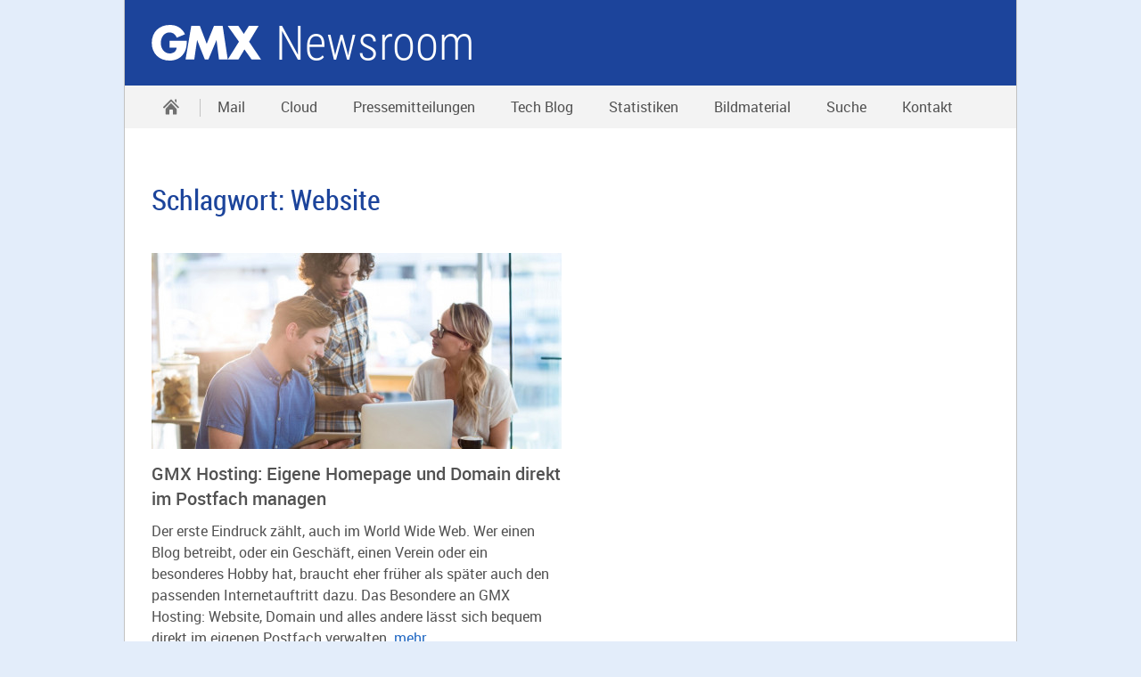

--- FILE ---
content_type: text/html; charset=UTF-8
request_url: https://newsroom.gmx.net/tag/website/
body_size: 4193
content:
<!DOCTYPE html>
<html xmlns="http://www.w3.org/1999/xhtml" lang="de-DE" prefix="og: http://ogp.me/ns#" xml:lang="de" data-unset-nodes=".navigation .open{open}" data-hide-nodes=".header .dialog">

<head>
    <meta charset="UTF-8" />
    <meta name="format-detection" content="telephone=no">
    <meta http-equiv="X-UA-Compatible" content="IE=edge,chrome=1" />
    <meta http-equiv="Expires" content="0" />
    <meta http-equiv="Cache-Control" content="no-cache" />
    <meta http-equiv="Pragma" content="no-cache" />
    <meta name="viewport" content="width=device-width, initial-scale=1.0, shrink-to-fit=no" />
    <meta http-equiv="imagetoolbar" content="false" />
    <link rel="stylesheet" type="text/css" href="//js.ui-portal.de/cd/newsroom/gmx.net/2.0/newsroom.css" />
    <title>Website Archives -</title>

<!-- This site is optimized with the Yoast SEO plugin v4.2.1 - https://yoast.com/wordpress/plugins/seo/ -->
<meta name="robots" content="noindex,follow"/>
<link rel="canonical" href="https://newsroom.gmx.net/tag/website/" />
<meta property="og:locale" content="de_DE" />
<meta property="og:type" content="object" />
<meta property="og:title" content="Website Archives -" />
<meta property="og:url" content="https://newsroom.gmx.net/tag/website/" />
<meta property="og:site_name" content="GMX Newsroom" />
<meta name="twitter:card" content="summary" />
<meta name="twitter:title" content="Website Archives -" />
<!-- / Yoast SEO plugin. -->

<link rel='dns-prefetch' href='//s.w.org' />
		<script type="text/javascript">
			window._wpemojiSettings = {"baseUrl":"https:\/\/s.w.org\/images\/core\/emoji\/11\/72x72\/","ext":".png","svgUrl":"https:\/\/s.w.org\/images\/core\/emoji\/11\/svg\/","svgExt":".svg","source":{"concatemoji":"https:\/\/newsroom.gmx.net\/wp-includes\/js\/wp-emoji-release.min.js?ver=4.9.12"}};
			!function(a,b,c){function d(a,b){var c=String.fromCharCode;l.clearRect(0,0,k.width,k.height),l.fillText(c.apply(this,a),0,0);var d=k.toDataURL();l.clearRect(0,0,k.width,k.height),l.fillText(c.apply(this,b),0,0);var e=k.toDataURL();return d===e}function e(a){var b;if(!l||!l.fillText)return!1;switch(l.textBaseline="top",l.font="600 32px Arial",a){case"flag":return!(b=d([55356,56826,55356,56819],[55356,56826,8203,55356,56819]))&&(b=d([55356,57332,56128,56423,56128,56418,56128,56421,56128,56430,56128,56423,56128,56447],[55356,57332,8203,56128,56423,8203,56128,56418,8203,56128,56421,8203,56128,56430,8203,56128,56423,8203,56128,56447]),!b);case"emoji":return b=d([55358,56760,9792,65039],[55358,56760,8203,9792,65039]),!b}return!1}function f(a){var c=b.createElement("script");c.src=a,c.defer=c.type="text/javascript",b.getElementsByTagName("head")[0].appendChild(c)}var g,h,i,j,k=b.createElement("canvas"),l=k.getContext&&k.getContext("2d");for(j=Array("flag","emoji"),c.supports={everything:!0,everythingExceptFlag:!0},i=0;i<j.length;i++)c.supports[j[i]]=e(j[i]),c.supports.everything=c.supports.everything&&c.supports[j[i]],"flag"!==j[i]&&(c.supports.everythingExceptFlag=c.supports.everythingExceptFlag&&c.supports[j[i]]);c.supports.everythingExceptFlag=c.supports.everythingExceptFlag&&!c.supports.flag,c.DOMReady=!1,c.readyCallback=function(){c.DOMReady=!0},c.supports.everything||(h=function(){c.readyCallback()},b.addEventListener?(b.addEventListener("DOMContentLoaded",h,!1),a.addEventListener("load",h,!1)):(a.attachEvent("onload",h),b.attachEvent("onreadystatechange",function(){"complete"===b.readyState&&c.readyCallback()})),g=c.source||{},g.concatemoji?f(g.concatemoji):g.wpemoji&&g.twemoji&&(f(g.twemoji),f(g.wpemoji)))}(window,document,window._wpemojiSettings);
		</script>
		<style type="text/css">
img.wp-smiley,
img.emoji {
	display: inline !important;
	border: none !important;
	box-shadow: none !important;
	height: 1em !important;
	width: 1em !important;
	margin: 0 .07em !important;
	vertical-align: -0.1em !important;
	background: none !important;
	padding: 0 !important;
}
</style>
<link rel='https://api.w.org/' href='https://newsroom.gmx.net/wp-json/' />
<link href="//img.ui-portal.de/gmx/favicon.ico" rel="shortcut icon" type="image/x-icon">
<link href="//img.ui-portal.de/gmx/favicon.ico" rel="shortcut icon" type="image/x-icon"></head>
    <script>/*<[CDATA[*/document.addEventListener('DOMContentLoaded', function() { document.body.className += ' js' + (!!('ontouchstart' in window) ? ' touch' : '') + (document.implementation.hasFeature("http://www.w3.org/TR/SVG11/feature#Image", "1.1") ? '' : ' no-svg') + ('f0OF0MozF0WebkitF0msF'.replace(/[^0]+/g, function(f) { return +(f + 'lexWrap' in document.body.style) }) > 0 && !/4\.4\.2.*?samsung gt-i9195/i.test(navigator.userAgent) ? '' : ' no-flex'); (screen.width < 320 || screen.height < 320) && (function(meta) { meta.setAttribute('content', meta.getAttribute('content').replace(/device-width/, '320')); })(document.getElementsByName('viewport')[0]); });/*]]>*/</script>
<body class="archive tag tag-website tag-3275" id="top">
    <script src="//js.ui-portal.de/cd/newsroom/gmx.net/2.0/newsroom.js"></script>
    <div class="grid">
    	<!-- Snippet:header:start -->
	<!-- Snippet:header:gmx.net:start -->
<header id="header" class="l-12 l-fix center vline header">
    
    <strong><a href="//www.gmx.net" tabindex="0">GMX</a><a href="https://newsroom.gmx.net">Newsroom</a></strong>
    
	    <div class="module left l-0 m-1 s-1 fix">
    <span class="l s-0 white service-light-hover burger icon" data-toggle-nodes="body{toggle-nav}, .header .service-light-hover.burger.icon{service-light}" tabindex="0">Navigation ein-/ausblenden</span>
<span class="l m-0 white service-light-hover burger icon" data-toggle-nodes="body{toggle-nav}, .header .service-light-hover.burger.icon{service-light}" tabindex="0">Navigation ein-/ausblenden</span>

    </div>

</header>
	<!-- Snippet:header:gmx.net:end -->

	<!-- Snippet:header:end -->	<!-- Snippet:nav:start -->
<nav class="navigation center fullwidth">
    <ul id="menu-links" class="l-12 l-fix"><li><a href="https://newsroom.gmx.net" data-title="Newsroom"><span class="l l-0 service home icon"></span><span class="m s-0 m-0 inactive service-hover home icon"></span></a> <span class="l-0 m inactive service-hover close icon" data-unset-nodes="body{toggle-nav}, .header .burger.icon{service-light}"></span></li>
	<li class="menu-item menu-item-type-taxonomy menu-item-object-category"><a href="https://newsroom.gmx.net/category/mail/">Mail</a></li>

	<li class="menu-item menu-item-type-taxonomy menu-item-object-category"><a href="https://newsroom.gmx.net/category/cloud-und-mobile/">Cloud</a></li>

	<li class="menu-item menu-item-type-taxonomy menu-item-object-category"><a href="https://newsroom.gmx.net/category/pressemitteilungen/">Pressemitteilungen</a></li>

	<li class="menu-item menu-item-type-taxonomy menu-item-object-category"><a href="https://newsroom.gmx.net/category/techblog/">Tech Blog</a></li>

	<li class="menu-item menu-item-type-post_type_archive menu-item-object-presskit"><a href="https://newsroom.gmx.net/themenpakete/">Statistiken</a></li>

	<li class="menu-item menu-item-type-post_type menu-item-object-page"><a href="https://newsroom.gmx.net/bildmaterial/">Bildmaterial</a></li>

	<li class="menu-item menu-item-type-custom menu-item-object-custom"><a href="https://newsroom.gmx.net/?s=">Suche</a></li>

	<li class="menu-item menu-item-type-post_type menu-item-object-page"><a href="https://newsroom.gmx.net/kontakt-2/">Kontakt</a></li>
</ul>
</nav>
	<!-- Snippet:nav:end -->    <div class="container l-12 center">
        <div class="container l-12 fix">
        <div class="container l-12 fix group-headline">
    <h1 class="size-5 module l-12 fix m-align-center s-align-center">Schlagwort: Website</h1>

    </div>
        
    <div class="container l-12 fix group-content">
                <div class="teaser container l-6 m-6 fix m-center">

        <div class="module visual l-6 m-6 fix">
    
<a href="https://newsroom.gmx.net/2023/08/23/gmx-hosting-eigene-homepage-und-domain-direkt-im-postfach-managen/"><img src="https://newsroom.gmx.net/wp-content/uploads/sites/42/2023/08/Hosting-460x220.jpg" class="scaled" alt="" width="460" height="300"/></a>

    </div>


        <div class="module content l-6 m-6 fix m-align-center s-align-center">
    
    <strong class="size-3"><a href="https://newsroom.gmx.net/2023/08/23/gmx-hosting-eigene-homepage-und-domain-direkt-im-postfach-managen/" class="textstyle">GMX Hosting: Eigene Homepage und Domain direkt im Postfach managen</a></strong>
    <p>Der erste Eindruck zählt, auch im World Wide Web. Wer einen Blog betreibt, oder ein Geschäft, einen Verein oder ein besonderes Hobby hat, braucht eher früher als später auch den passenden Internetauftritt dazu. Das Besondere an GMX Hosting: Website, Domain und alles andere lässt sich bequem direkt im eigenen Postfach verwalten. <a href="https://newsroom.gmx.net/2023/08/23/gmx-hosting-eigene-homepage-und-domain-direkt-im-postfach-managen/">mehr</a></p>
    

    </div>

</div>
    </div>

    </div>

    </div>	<!-- Snippet:footer:start -->
	<!-- Snippet:footer:start -->
<footer id="footer">
        <div class="l-12 backdrop-c2-light94 container center">
        <div class="container l-12 fix vspace-s">
    	<!-- Snippet:footer-linklist-2listsSmall:start -->
    <div class="container l-8 m-4 fix">
        <div class="container l-4 fix va-start-self vspace-s">
    <h4 class="l-4 fix module">Navigation</h4>
    <div class="module l-4 fix">
    <ul id="menu-navigation" class="text list"><li id="menu-item-18544" class="menu-item menu-item-type-taxonomy menu-item-object-category menu-item-18544"><a href="https://newsroom.gmx.net/category/mail/">Mail</a></li>
<li id="menu-item-18557" class="menu-item menu-item-type-taxonomy menu-item-object-category menu-item-18557"><a href="https://newsroom.gmx.net/category/cloud-und-mobile/">Cloud</a></li>
<li id="menu-item-18990" class="menu-item menu-item-type-post_type menu-item-object-page menu-item-18990"><a href="https://newsroom.gmx.net/bildmaterial/">Bildmaterial</a></li>
<li id="menu-item-18989" class="menu-item menu-item-type-taxonomy menu-item-object-category menu-item-18989"><a href="https://newsroom.gmx.net/category/pressemitteilungen/">Pressemitteilungen</a></li>
<li id="menu-item-19649" class="menu-item menu-item-type-post_type_archive menu-item-object-presskit menu-item-19649"><a href="https://newsroom.gmx.net/themenpakete/">Statistiken</a></li>
<li id="menu-item-18549" class="menu-item menu-item-type-post_type menu-item-object-page menu-item-18549"><a href="https://newsroom.gmx.net/kontakt-2/">Kontakt</a></li>
</ul>
    </div>

    </div>
    <div class="container l-4 fix va-start-self vspace-s">
    <h4 class="l-4 fix module">Themen</h4>
    <div class="module l-4 fix">
    <ul id="menu-themen" class="text list"><li id="menu-item-18987" class="menu-item menu-item-type-taxonomy menu-item-object-category menu-item-18987"><a href="https://newsroom.gmx.net/category/mail/">Mail</a></li>
<li id="menu-item-18552" class="menu-item menu-item-type-taxonomy menu-item-object-category menu-item-18552"><a href="https://newsroom.gmx.net/category/cloud-und-mobile/">Cloud</a></li>
<li id="menu-item-18551" class="menu-item menu-item-type-taxonomy menu-item-object-category menu-item-18551"><a href="https://newsroom.gmx.net/category/gmx_sicherheit/">Sicherheit</a></li>
<li id="menu-item-18986" class="menu-item menu-item-type-taxonomy menu-item-object-category menu-item-18986"><a href="https://newsroom.gmx.net/category/mobilfunk/">Mobilfunk</a></li>
</ul>
    </div>

    </div>

    </div>
	<!-- Snippet:footer-linklist-2listsSmall:end -->	<!-- Snippet:footer-seo:gmx.net:start -->
    <div class="module l-4 fix vspace-s">
    <h4>Die GMX Initiativen</h4>
    
    <ul class="horizontal text badge list">
    <li><a href="https://www.gmx.net/e-mail-made-in-germany/">
<img src="//img.ui-portal.de/cd/ci/gmx.net/logo_emig.png" alt="E-Mail made in Germany"/>
</a>
</li>
    <li><a href="https://www.gmx.net/internetmadeingermany/">
<img src="//img.ui-portal.de/cd/ci/gmx.net/logo_imig.png" alt="Internet made in Germany"/>
</a>
</li>
    <li><a href="https://www.gmx.net/cloud-made-in-germany/">
<img src="//img.ui-portal.de/cd/ci/gmx.net/logo_cmig.png" alt="Cloud made in Germany"/>
</a>
</li>
    
    <li>
<img src="https://i0.gmx.net/image/762/32138762,pd=2.png" alt=""/>

</li>
    
</ul>

    </div>
	<!-- Snippet:footer-seo:gmx.net:end -->

    </div>

    </div>

	<!-- Snippet:footer-mainlinks:start -->
    <div class="container l-12 backdrop-c2-light50 inverted vspace-s">
        <div class="container l-12 fix center">
    <ul id="menu-footer-main-links" class="inline-block text align-center list"><li id="menu-item-18378" class="menu-item menu-item-type-custom menu-item-object-custom menu-item-18378"><a target="_blank" href="https://gmx.net/sitemap/">Sitemap</a></li>
<li id="menu-item-18379" class="menu-item menu-item-type-custom menu-item-object-custom menu-item-18379"><a target="_blank" href="https://gmx.net/impressum/">Impressum</a></li>
<li id="menu-item-18380" class="menu-item menu-item-type-custom menu-item-object-custom menu-item-18380"><a target="_blank" href="https://agb-server.gmx.net/gmxagb-de/" data-popup="width=520,height=600,target=AGB,center,scrollbars=yes,toolbar=no,resizable=no,status=no">AGB</a></li>
<li id="menu-item-18381" class="menu-item menu-item-type-custom menu-item-object-custom menu-item-18381"><a target="_blank" href="https://www.gmx.net/datenschutz/" data-popup="width=520,height=600,target=Datenschutz,center,scrollbars=yes,toolbar=no,resizable=no,status=no">Datenschutz</a></li>
<li id="menu-item-18382" class="menu-item menu-item-type-custom menu-item-object-custom menu-item-18382"><a target="_blank" href="https://www.gmx.net/mail/">E-Mail</a></li>
<li id="menu-item-21867" class="menu-item menu-item-type-custom menu-item-object-custom menu-item-21867"><a href="https://www.gmx.net/kuendigungsformular">Verträge hier kündigen</a></li>
</ul>

    </div>

    </div>
	<!-- Snippet:footer-mainlinks:end -->
</footer>
	<!-- Snippet:footer:end -->

	<!-- Snippet:footer:end -->

    </div>

<script type='text/javascript' src='https://newsroom.gmx.net/wp-includes/js/wp-embed.min.js?ver=4.9.12'></script>
</body>
</html>

--- FILE ---
content_type: text/css
request_url: https://js.ui-portal.de/cd/newsroom/gmx.net/2.0/newsroom.css
body_size: 48710
content:
html,
body {
  padding: 0;
  margin: 0;
  width: 100%;
}
html {
  height: 100%;
}
body {
  background-color: #FFFFFF;
  position: relative;
  min-width: 320px;
  min-height: 100%;
  word-wrap: break-word;
}
/* IE10+ begin: avoid the horizontal scrollbar */
@media screen and (min-width: 660px) {
  _:-ms-lang(x),
  _:-webkit-full-screen,
  body {
    overflow-x: hidden;
  }
}
@media screen and (-ms-high-contrast: active) and (min-width: 660px), (-ms-high-contrast: none) and (min-width: 660px) {
  body {
    overflow-x: hidden;
  }
}
/* IE10+ end: avoid the horizontal scrollbar */
.grid,
.container,
.module {
  -webkit-flex: 1 0 auto;
  -ms-flex: 1 0 auto;
  flex: 1 0 auto;
}
.grid.fix[class][class][class],
.container.fix[class][class][class],
.module.fix[class][class][class] {
  -webkit-flex: 0 0 auto;
  -ms-flex: 0 0 auto;
  flex: 0 0 auto;
  min-width: 0px;
}
.grid.fullwidth,
.container.fullwidth,
.module.fullwidth {
  width: 100vw;
  -webkit-flex-basis: 100vw;
  flex-basis: 100vw;
  -webkit-flex-shrink: 1;
  -ms-flex-shrink: 1;
  -ms-flex-negative: 1;
  flex-shrink: 1;
  justify-content: flex-start;
  max-width: 100%;
}
.grid,
.container {
  display: -webkit-flex;
  display: -ms-flexbox;
  display: flex;
  -ms-flex-direction: row;
  -ms-flex-wrap: wrap;
  -webkit-flex-flow: row wrap;
  flex-flow: row wrap;
}
.grid {
  width: auto;
  margin: 0 auto;
  clear: both;
  position: relative;
  -webkit-flex-basis: 100%;
  flex-basis: 100%;
}
.cropped {
  overflow: hidden;
}
.module {
  box-sizing: border-box;
  padding-left: 10px;
  padding-right: 10px;
  overflow: visible;
}
.no-flex .grid,
.no-flex .container,
.no-flex .module {
  display: block;
}
.no-flex .container,
.no-flex .module {
  float: left;
}
.no-flex .grid > #footer > .container.l-12:not(.fix),
.no-flex .grid > .container.l-12:not(.fix),
.no-flex .grid > .hero.l-12:not(.fix) {
  clear: left;
}
.align-center {
  text-align: center;
}
.align-right {
  text-align: right;
}
.align-left {
  text-align: left;
}
.align-justify {
  text-align: justify;
}
.grid.left,
.container.left,
.module.left {
  margin-left: 0;
  margin-right: auto;
}
.grid.center,
.container.center,
.module.center {
  margin-left: auto;
  margin-right: auto;
}
.grid.right,
.container.right,
.module.right {
  margin-left: auto;
  margin-right: 0px;
}
span.left:not(.icon),
a.left:not(.icon),
p.left,
h1.left,
h2.left,
h3.left,
h4.left,
h5.left,
h6.left {
  float: left;
}
span.right:not(.icon),
a.right:not(.icon),
p.right,
h1.right,
h2.right,
h3.right,
h4.right,
h5.right,
h6.right {
  float: right;
}
.container.center {
  -webkit-justify-content: center;
  -ms-justify-content: center;
  -ms-flex-pack: center;
  justify-content: center;
}
.container.left {
  -webkit-justify-content: flex-start;
  -ms-justify-content: flex-start;
  -ms-flex-pack: start;
  justify-content: flex-start;
}
.container.right {
  -webkit-justify-content: flex-end;
  -ms-justify-content: flex-end;
  -ms-flex-pack: end;
  justify-content: flex-end;
}
.container.row {
  -webkit-justify-content: space-between;
  -ms-justify-content: space-between;
  -ms-flex-align: space-between;
  justify-content: space-between;
}
.l-1 {
  width: 80px;
  min-width: 7.96875vw;
  -webkit-flex-basis: 7.96875vw;
  flex-basis: 7.96875vw;
  -webkit-flex-grow: 1;
  -ms-flex-grow: 1;
  flex-grow: 1;
}
.l-2 {
  width: 160px;
  min-width: 15.9375vw;
  -webkit-flex-basis: 15.9375vw;
  flex-basis: 15.9375vw;
  -webkit-flex-grow: 2;
  -ms-flex-grow: 2;
  flex-grow: 2;
}
.l-3 {
  width: 240px;
  min-width: 23.90625vw;
  -webkit-flex-basis: 23.90625vw;
  flex-basis: 23.90625vw;
  -webkit-flex-grow: 3;
  -ms-flex-grow: 3;
  flex-grow: 3;
}
.l-4 {
  width: 320px;
  min-width: 31.875vw;
  -webkit-flex-basis: 31.875vw;
  flex-basis: 31.875vw;
  -webkit-flex-grow: 4;
  -ms-flex-grow: 4;
  flex-grow: 4;
}
.l-5 {
  width: 400px;
  min-width: 39.84375vw;
  -webkit-flex-basis: 39.84375vw;
  flex-basis: 39.84375vw;
  -webkit-flex-grow: 5;
  -ms-flex-grow: 5;
  flex-grow: 5;
}
.l-6 {
  width: 480px;
  min-width: 47.8125vw;
  -webkit-flex-basis: 47.8125vw;
  flex-basis: 47.8125vw;
  -webkit-flex-grow: 6;
  -ms-flex-grow: 6;
  flex-grow: 6;
}
.l-7 {
  width: 560px;
  min-width: 55.78125vw;
  -webkit-flex-basis: 55.78125vw;
  flex-basis: 55.78125vw;
  -webkit-flex-grow: 7;
  -ms-flex-grow: 7;
  flex-grow: 7;
}
.l-8 {
  width: 640px;
  min-width: 63.75vw;
  -webkit-flex-basis: 63.75vw;
  flex-basis: 63.75vw;
  -webkit-flex-grow: 8;
  -ms-flex-grow: 8;
  flex-grow: 8;
}
.l-9 {
  width: 720px;
  min-width: 71.71875vw;
  -webkit-flex-basis: 71.71875vw;
  flex-basis: 71.71875vw;
  -webkit-flex-grow: 9;
  -ms-flex-grow: 9;
  flex-grow: 9;
}
.l-10 {
  width: 800px;
  min-width: 79.6875vw;
  -webkit-flex-basis: 79.6875vw;
  flex-basis: 79.6875vw;
  -webkit-flex-grow: 10;
  -ms-flex-grow: 10;
  flex-grow: 10;
}
.l-11 {
  width: 880px;
  min-width: 87.65625vw;
  -webkit-flex-basis: 87.65625vw;
  flex-basis: 87.65625vw;
  -webkit-flex-grow: 11;
  -ms-flex-grow: 11;
  flex-grow: 11;
}
.l-12 {
  width: 960px;
  min-width: 95.625vw;
  -webkit-flex-basis: 95.625vw;
  flex-basis: 95.625vw;
  -webkit-flex-grow: 12;
  -ms-flex-grow: 12;
  flex-grow: 12;
}
.fix[class][class] {
  min-width: 0px;
  flex-grow: 0;
  flex-basis: auto;
}
/*  */
.no-flex .l-1, .no-flex .l-2, .no-flex .l-3, .no-flex .l-4, .no-flex .l-5, .no-flex .l-6, .no-flex .l-7, .no-flex .l-8, .no-flex .l-9, .no-flex .l-10, .no-flex .l-11, .no-flex .l-12 {
  min-width: 0px;
}
/*  */
@media screen and (min-width: 980px) {
  .l-0[class][class][class][class] {
    display: none;
  }
  /*  */
  .l-fix {
    min-width: 0px;
    -webkit-flex: 0 0 auto;
    -ms-flex: 0 0 auto;
    flex: 0 0 auto;
  }
  /*  */
  /*  */
  .l-l1[class] {
    margin-left: 7.96875vw;
  }
  .l-r1[class] {
    margin-right: 7.96875vw;
  }
  .l-l1.fix[class] {
    margin-left: 80px;
  }
  .l-r1.fix[class] {
    margin-right: 80px;
  }
  .l-fix > .l-l1[class] {
    margin-left: 80px;
  }
  .l-fix > .l-r1[class] {
    margin-right: 80px;
  }
  .l-l2[class] {
    margin-left: 15.9375vw;
  }
  .l-r2[class] {
    margin-right: 15.9375vw;
  }
  .l-l2.fix[class] {
    margin-left: 160px;
  }
  .l-r2.fix[class] {
    margin-right: 160px;
  }
  .l-fix > .l-l2[class] {
    margin-left: 160px;
  }
  .l-fix > .l-r2[class] {
    margin-right: 160px;
  }
  .l-l3[class] {
    margin-left: 23.90625vw;
  }
  .l-r3[class] {
    margin-right: 23.90625vw;
  }
  .l-l3.fix[class] {
    margin-left: 240px;
  }
  .l-r3.fix[class] {
    margin-right: 240px;
  }
  .l-fix > .l-l3[class] {
    margin-left: 240px;
  }
  .l-fix > .l-r3[class] {
    margin-right: 240px;
  }
  .l-l4[class] {
    margin-left: 31.875vw;
  }
  .l-r4[class] {
    margin-right: 31.875vw;
  }
  .l-l4.fix[class] {
    margin-left: 320px;
  }
  .l-r4.fix[class] {
    margin-right: 320px;
  }
  .l-fix > .l-l4[class] {
    margin-left: 320px;
  }
  .l-fix > .l-r4[class] {
    margin-right: 320px;
  }
  .l-l5[class] {
    margin-left: 39.84375vw;
  }
  .l-r5[class] {
    margin-right: 39.84375vw;
  }
  .l-l5.fix[class] {
    margin-left: 400px;
  }
  .l-r5.fix[class] {
    margin-right: 400px;
  }
  .l-fix .l-l5[class] {
    margin-left: 400px;
  }
  .l-fix .l-r5[class] {
    margin-right: 400px;
  }
  .l-l6[class] {
    margin-left: 47.8125vw;
  }
  .l-r6[class] {
    margin-right: 47.8125vw;
  }
  .l-l6.fix[class] {
    margin-left: 480px;
  }
  .l-r6.fix[class] {
    margin-right: 480px;
  }
  .l-fix .l-l6[class] {
    margin-left: 480px;
  }
  .l-fix .l-r6[class] {
    margin-right: 480px;
  }
  .l-t1[class] {
    margin-top: 80px;
  }
  .l-t2[class] {
    margin-top: 160px;
  }
  .l-t3[class] {
    margin-top: 240px;
  }
  .l-t4[class] {
    margin-top: 320px;
  }
  .l-b1[class] {
    margin-bottom: 80px;
  }
  .l-b2[class] {
    margin-bottom: 160px;
  }
  .l-b3[class] {
    margin-bottom: 240px;
  }
  .l-b4[class] {
    margin-bottom: 320px;
  }
  /*  */
  .no-flex .l-l1[class] {
    margin-left: 80px;
  }
  .no-flex .l-r1[class] {
    margin-right: 80px;
  }
  .no-flex .l-l2[class] {
    margin-left: 160px;
  }
  .no-flex .l-r2[class] {
    margin-right: 160px;
  }
  .no-flex .l-l3[class] {
    margin-left: 240px;
  }
  .no-flex .l-r3[class] {
    margin-right: 240px;
  }
  .no-flex .l-l4[class] {
    margin-left: 320px;
  }
  .no-flex .l-r4[class] {
    margin-right: 320px;
  }
  .no-flex .l-l5[class] {
    margin-left: 400px;
  }
  .no-flex .l-r5[class] {
    margin-right: 400px;
  }
  .no-flex .l-l6[class] {
    margin-left: 480px;
  }
  .no-flex .l-r6[class] {
    margin-right: 480px;
  }
  /*  */
  /*  */
  .l-align-center {
    text-align: center;
  }
  .l-align-right {
    text-align: right;
  }
  .l-align-left {
    text-align: left;
  }
  .l-align-justify {
    text-align: justify;
  }
  .grid.l-center,
  .container.l-center,
  .module.l-center {
    margin-left: auto;
    margin-right: auto;
  }
}
@media screen and (min-width: 660px) and (max-width: 979.9px) {
  .m-0[class][class][class][class] {
    display: none;
  }
  .l-1,
  .m-1[class] {
    width: 80px;
    min-width: 11.6796875vw;
    -webkit-flex-basis: 11.6796875vw;
    flex-basis: 11.6796875vw;
    -webkit-flex-grow: 1;
    -ms-flex-grow: 1;
    flex-grow: 1;
  }
  .l-2,
  .m-2[class] {
    width: 160px;
    min-width: 23.359375vw;
    -webkit-flex-basis: 23.359375vw;
    flex-basis: 23.359375vw;
    -webkit-flex-grow: 2;
    -ms-flex-grow: 2;
    flex-grow: 2;
  }
  .l-3,
  .m-3[class] {
    width: 240px;
    min-width: 35.0390625vw;
    -webkit-flex-basis: 35.0390625vw;
    flex-basis: 35.0390625vw;
    -webkit-flex-grow: 3;
    -ms-flex-grow: 3;
    flex-grow: 3;
  }
  .l-4,
  .m-4[class] {
    width: 320px;
    min-width: 46.71875vw;
    -webkit-flex-basis: 46.71875vw;
    flex-basis: 46.71875vw;
    -webkit-flex-grow: 4;
    -ms-flex-grow: 4;
    flex-grow: 4;
  }
  .l-5,
  .m-5[class] {
    width: 400px;
    min-width: 58.3984375vw;
    -webkit-flex-basis: 58.3984375vw;
    flex-basis: 58.3984375vw;
    -webkit-flex-grow: 5;
    -ms-flex-grow: 5;
    flex-grow: 5;
  }
  .l-6,
  .m-6[class] {
    width: 480px;
    min-width: 70.078125vw;
    -webkit-flex-basis: 70.078125vw;
    flex-basis: 70.078125vw;
    -webkit-flex-grow: 6;
    -ms-flex-grow: 6;
    flex-grow: 6;
  }
  .l-7,
  .m-7[class] {
    width: 560px;
    min-width: 81.7578125vw;
    -webkit-flex-basis: 81.7578125vw;
    flex-basis: 81.7578125vw;
    -webkit-flex-grow: 7;
    -ms-flex-grow: 7;
    flex-grow: 7;
  }
  .l-8,
  .m-8[class] {
    width: 640px;
    min-width: 93.4375vw;
    -webkit-flex-basis: 93.4375vw;
    flex-basis: 93.4375vw;
    -webkit-flex-grow: 8;
    -ms-flex-grow: 8;
    flex-grow: 8;
  }
  .l-9,
  .l-10,
  .l-11,
  .l-12 {
    width: 640px;
    min-width: 93.4375vw;
    -webkit-flex-basis: 93.4375vw;
    flex-basis: 93.4375vw;
    -webkit-flex-grow: 8;
    -ms-flex-grow: 8;
    flex-grow: 8;
  }
  .m-1.fix[class], .m-2.fix[class], .m-3.fix[class], .m-4.fix[class], .m-5.fix[class], .m-6.fix[class], .m-7.fix[class], .m-8.fix[class] {
    min-width: 0px;
    flex-grow: 0;
    flex-basis: auto;
  }
  /*  */
  .no-flex .m-1, .no-flex .m-2, .no-flex .m-3, .no-flex .m-4, .no-flex .m-5, .no-flex .m-6, .no-flex .m-7, .no-flex .m-8 {
    min-width: 0px;
  }
  /*  */
  /*  */
  .m-fix[class] {
    min-width: 0px;
    -webkit-flex: 0 0 auto;
    -ms-flex: 0 0 auto;
    flex: 0 0 auto;
  }
  /*  */
  /*  */
  .m-l1[class] {
    margin-left: 11.6796875vw;
  }
  .m-r1[class] {
    margin-right: 11.6796875vw;
  }
  .m-l1.fix[class] {
    margin-left: 80px;
  }
  .m-r1.fix[class] {
    margin-right: 80px;
  }
  .m-fix > .m-l1[class] {
    margin-left: 80px;
  }
  .m-fix > .m-r1[class] {
    margin-right: 80px;
  }
  .m-l2[class] {
    margin-left: 23.359375vw;
  }
  .m-r2[class] {
    margin-right: 23.359375vw;
  }
  .m-l2.fix[class] {
    margin-left: 160px;
  }
  .m-r2.fix[class] {
    margin-right: 160px;
  }
  .m-fix > .m-l2[class] {
    margin-left: 160px;
  }
  .m-fix > .m-r2[class] {
    margin-right: 160px;
  }
  .m-l3[class] {
    margin-left: 35.0390625vw;
  }
  .m-r3[class] {
    margin-right: 35.0390625vw;
  }
  .m-l3.fix[class] {
    margin-left: 240px;
  }
  .m-r3.fix[class] {
    margin-right: 240px;
  }
  .m-fix > .m-l3[class] {
    margin-left: 240px;
  }
  .m-fix > .m-r3[class] {
    margin-right: 240px;
  }
  .m-l4[class] {
    margin-left: 46.71875vw;
  }
  .m-r4[class] {
    margin-right: 46.71875vw;
  }
  .m-l4.fix[class] {
    margin-left: 320px;
  }
  .m-r4.fix[class] {
    margin-right: 320px;
  }
  .m-fix > .m-l4[class] {
    margin-left: 320px;
  }
  .m-fix > .m-r4[class] {
    margin-right: 320px;
  }
  .m-t1[class] {
    margin-top: 80px;
  }
  .m-t2[class] {
    margin-top: 160px;
  }
  .m-t3[class] {
    margin-top: 240px;
  }
  .m-t4[class] {
    margin-top: 320px;
  }
  .m-b1[class] {
    margin-bottom: 80px;
  }
  .m-b2[class] {
    margin-bottom: 160px;
  }
  .m-b3[class] {
    margin-bottom: 240px;
  }
  .m-b4[class] {
    margin-bottom: 320px;
  }
  /*  */
  .no-flex .m-l1[class] {
    margin-left: 80px;
  }
  .no-flex .m-r1[class] {
    margin-right: 80px;
  }
  .no-flex .m-l2[class] {
    margin-left: 160px;
  }
  .no-flex .m-r2[class] {
    margin-right: 160px;
  }
  .no-flex .m-l3[class] {
    margin-left: 240px;
  }
  .no-flex .m-r3[class] {
    margin-right: 240px;
  }
  .no-flex .m-l4[class] {
    margin-left: 320px;
  }
  .no-flex .m-r4[class] {
    margin-right: 320px;
  }
  /*  */
  /*  */
  .m-align-center {
    text-align: center;
  }
  .m-align-right {
    text-align: right;
  }
  .m-align-left {
    text-align: left;
  }
  .m-align-justify {
    text-align: justify;
  }
  .grid.m-center,
  .container.m-center,
  .module.m-center {
    margin-left: auto;
    margin-right: auto;
  }
  body.no-flex {
    max-width: 959.9px;
  }
}
@media screen and (max-width: 659.9px) {
  .grid > .container {
    max-width: 660px;
  }
  .s-0[class][class][class][class] {
    display: none;
  }
  .l-1,
  .m-1[class],
  .s-1[class][class] {
    width: 80px;
    min-width: 21.71875vw;
    -webkit-flex-basis: 21.71875vw;
    flex-basis: 21.71875vw;
    -webkit-flex-grow: 1;
    -ms-flex-grow: 1;
    flex-grow: 1;
  }
  .l-2,
  .m-2[class],
  .s-2[class][class] {
    width: 160px;
    min-width: 43.4375vw;
    -webkit-flex-basis: 43.4375vw;
    flex-basis: 43.4375vw;
    -webkit-flex-grow: 2;
    -ms-flex-grow: 2;
    flex-grow: 2;
  }
  .l-3,
  .m-3[class],
  .s-3[class][class] {
    width: 240px;
    min-width: 65.15625vw;
    -webkit-flex-basis: 65.15625vw;
    flex-basis: 65.15625vw;
    -webkit-flex-grow: 3;
    -ms-flex-grow: 3;
    flex-grow: 3;
  }
  .l-4,
  .m-4[class],
  .s-4[class][class] {
    width: 320px;
    min-width: 86.875vw;
    -webkit-flex-basis: 86.875vw;
    flex-basis: 86.875vw;
    -webkit-flex-grow: 4;
    -ms-flex-grow: 4;
    flex-grow: 4;
  }
  .l-5,
  .m-5[class],
  .l-6,
  .m-6[class],
  .l-7,
  .m-7[class],
  .l-8,
  .m-8[class],
  .l-9,
  .l-10,
  .l-11,
  .l-12 {
    width: 320px;
    min-width: 86.875vw;
    -webkit-flex-basis: 86.875vw;
    flex-basis: 86.875vw;
    -webkit-flex-grow: 4;
    -ms-flex-grow: 4;
    flex-grow: 4;
  }
  .s-1.fix[class][class], .s-2.fix[class][class], .s-3.fix[class][class], .s-4.fix[class][class] {
    min-width: 0px;
    flex-grow: 0;
    flex-basis: auto;
  }
  /*  */
  .no-flex > .grid {
    max-width: 660px;
  }
  .no-flex .s-1, .no-flex .s-2, .no-flex .s-3, .no-flex .s-4 {
    min-width: 0px;
  }
  /*  */
  /*  */
  .s-fix[class][class] {
    min-width: 0px;
    -webkit-flex: 0 0 auto;
    -ms-flex: 0 0 auto;
    flex: 0 0 auto;
  }
  /*  */
  /*  */
  .s-l1[class] {
    margin-left: 21.71875vw;
  }
  .s-r1[class] {
    margin-right: 21.71875vw;
  }
  .s-l1.fix[class] {
    margin-left: 80px;
  }
  .s-r1.fix[class] {
    margin-right: 80px;
  }
  .s-l2[class] {
    margin-left: 43.4375vw;
  }
  .s-r2[class] {
    margin-right: 43.4375vw;
  }
  .s-l2.fix[class] {
    margin-left: 160px;
  }
  .s-r2.fix[class] {
    margin-right: 160px;
  }
  .s-t1[class] {
    margin-top: 80px;
  }
  .s-t2[class] {
    margin-top: 160px;
  }
  .s-t3[class] {
    margin-top: 240px;
  }
  .s-t4[class] {
    margin-top: 320px;
  }
  .s-b1[class] {
    margin-bottom: 80px;
  }
  .s-b2[class] {
    margin-bottom: 160px;
  }
  .s-b3[class] {
    margin-bottom: 240px;
  }
  .s-b4[class] {
    margin-bottom: 320px;
  }
  /*  */
  .no-flex .s-l1[class] {
    margin-left: 80px;
  }
  .no-flex .s-r1[class] {
    margin-right: 80px;
  }
  .no-flex .s-l2[class] {
    margin-left: 160px;
  }
  .no-flex .s-r2[class] {
    margin-right: 160px;
  }
  /*  */
  /*  */
  .s-align-center {
    text-align: center;
  }
  .s-align-right {
    text-align: right;
  }
  .s-align-left {
    text-align: left;
  }
  .s-align-justify {
    text-align: justify;
  }
  .grid.s-center,
  .container.s-center,
  .module.s-center {
    margin-left: auto;
    margin-right: auto;
  }
  body.no-flex {
    max-width: 639.9px;
  }
}
/*  */
@media screen and (min-width: 980px) {
  body {
    max-width: 1002px;
    min-width: auto;
    width: 1002px;
    margin-left: auto;
    margin-right: auto;
    background-color: #E3EDFA;
  }
  body > .grid {
    max-width: 1000px;
    min-width: auto;
    width: 1000px;
    display: inline-block;
    border-left: 1px solid #C2C2C2;
    border-right: 1px solid #C2C2C2;
    background-color: #FFFFFF;
    z-index: 0;
    /* BUG-2423 - Abstand nach dem Footer - wenn kein overflow: hidden, der Bug ist gefixt */
    /* wof?r is t overflow: hidden hier ?berhaupt, wei?ich aktuell nicht... */
    /* overflow: hidden; */
  }
  body > .grid > .container.l-12,
  body > .grid > form > .container.l-12,
  body > .grid > .container.fullwidth .teaser.fullwidth,
  body > .grid > .container.carousel.l-12 .hero > .teaser,
  body > .grid > footer > .container.l-12 {
    max-width: 960px;
    min-width: auto;
    width: 960px;
    padding-right: 20px;
    padding-left: 20px;
  }
  /* Hotfix GMX Layout for Hero Modul + Slider */
  body > .grid > .container.expandable-wrapper.l-12,
  body > .grid > .container.expandable-wrapper.l-12 .container.l-12:not(.fix),
  body > .grid > .container.carousel.l-12,
  body > .grid > .container.carousel.l-12 .hero,
  body > .grid > .container.carousel.l-12 .hero > .background,
  body > .grid > .container.fullwidth,
  body > .grid > .container.fullwidth .teaser.fullwidth {
    width: 1000px;
    max-width: 1000px;
    min-width: auto;
    padding-right: 0;
    padding-left: 0;
  }
  body > .grid > .container > .container.carousel.l-12 > ol[role="navigation"] li[rel="prev"],
  body > .grid > .container > .container.carousel.l-12 > ol[role="navigation"] li[rel="next"] {
    display: none !important;
  }
  body .navigation > ul > li {
    height: 48px;
  }
}
@font-face {
    font-family: 'RobotoBold';
    src: url('https://img.ui-portal.de/ci/gmx/global/fonts/roboto/Roboto-Bold-webfont.eot');
    src: url('https://img.ui-portal.de/ci/gmx/global/fonts/roboto/Roboto-Bold-webfont.eot?#iefix') format('embedded-opentype'),
    url('https://img.ui-portal.de/ci/gmx/global/fonts/roboto/Roboto-Bold-webfont.woff') format('woff'),
    url('https://img.ui-portal.de/ci/gmx/global/fonts/roboto/Roboto-Bold-webfont.ttf') format('truetype');
    font-weight: 400;
    font-style: normal;
}
@font-face {
    font-family: 'RobotoMedium';
    src: url('https://img.ui-portal.de/ci/gmx/global/fonts/roboto/Roboto-Medium-webfont.eot');
    src: url('https://img.ui-portal.de/ci/gmx/global/fonts/roboto/Roboto-Medium-webfont.eot?#iefix') format('embedded-opentype'),
    url('https://img.ui-portal.de/ci/gmx/global/fonts/roboto/Roboto-Medium-webfont.woff') format('woff'),
    url('https://img.ui-portal.de/ci/gmx/global/fonts/roboto/Roboto-Medium-webfont.ttf') format('truetype');
    font-weight: 400;
    font-style: normal;
}
@font-face {
    font-family: 'RobotoRegular';
    src: url('https://img.ui-portal.de/ci/gmx/global/fonts/roboto/Roboto-Regular-webfont.eot');
    src: url('https://img.ui-portal.de/ci/gmx/global/fonts/roboto/Roboto-Regular-webfont.eot?#iefix') format('embedded-opentype'),
    url('https://img.ui-portal.de/ci/gmx/global/fonts/roboto/Roboto-Regular-webfont.woff') format('woff'),
    url('https://img.ui-portal.de/ci/gmx/global/fonts/roboto/Roboto-Regular-webfont.ttf') format('truetype');
    font-weight: 400;
    font-style: normal;
}
@font-face {
    font-family: 'RobotoCondensed';
    src: url('https://img.ui-portal.de/ci/gmx/global/fonts/roboto/RobotoCondensed-Regular-webfont.eot');
    src: url('https://img.ui-portal.de/ci/gmx/global/fonts/roboto/RobotoCondensed-Regular-webfont.eot?#iefix') format('embedded-opentype'),
    url('https://img.ui-portal.de/ci/gmx/global/fonts/roboto/RobotoCondensed-Regular-webfont.woff') format('woff'),
    url('https://img.ui-portal.de/ci/gmx/global/fonts/roboto/RobotoCondensed-Regular-webfont.ttf') format('truetype');
    font-weight: 400;
    font-style: normal;
}
@font-face {
    font-family: 'RobotoCondensedLight';
    src: url('https://img.ui-portal.de/ci/gmx/global/fonts/roboto/RobotoCondensed-Light-webfont.eot');
    src: url('https://img.ui-portal.de/ci/gmx/global/fonts/roboto/RobotoCondensed-Light-webfont.eot?#iefix') format('embedded-opentype'),
    url('https://img.ui-portal.de/ci/gmx/global/fonts/roboto/RobotoCondensed-Light-webfont.woff') format('woff'),
    url('https://img.ui-portal.de/ci/gmx/global/fonts/roboto/RobotoCondensed-Light-webfont.ttf') format('truetype');
    font-weight: 400;
    font-style: normal;
}


body {
    font-family: "RobotoRegular", Verdana, sans-serif;
    font-size: 16px;
    line-height: 24px;
    color: #525252;
}
* {
    -webkit-text-size-adjust: none;
    -moz-text-size-adjust: none;
    -ms-text-size-adjust: none;
    text-size-adjust: none;
}

a,
.link-base {
    color: #2269C3;
    text-decoration: none;
}
a:active,
a:visited,
.link-visited {
    color: #2269C3;
}
a:hover,
a:focus,
.link-base:hover,
.link-hover {
    color: #2269C3;
    text-decoration: underline;
}
a img {
    border: 0px;
}
a.textstyle,
a.textstyle:hover,
a.textstyle:focus {
    color: inherit;
    text-decoration: inherit;
}

h1,
h2,
h3,
h4,
h5,
h6,
.section-headline > strong,
.group-headline > strong,
.teaser > .content > strong,
.akkordeon .summary > strong,
footer .container > strong.module,
footer .container .module > strong {
    font-weight: 400;
}
footer .container .module > strong {
    display: block;
}

/* Defaults > können durch setzen der responsiven Size-Klassen überschrieben werden. .[screensize]-size-[headlineformat]  */
h1.xxl,    [class].size-10 { font-size: 72px; font-family: RobotoCondensed; line-height: 80px; }
h1.xl,     [class].size-9  { font-size: 64px; font-family: RobotoCondensed; line-height: 72px; }
h1,        [class].size-8  { font-size: 56px; font-family: RobotoCondensed; line-height: 64px; }
h2.xl,     [class].size-7  { font-size: 48px; font-family: RobotoCondensed; line-height: 56px; }
h2,        [class].size-6  { font-size: 40px; font-family: RobotoCondensed; line-height: 48px; }
h3.xl,     [class].size-5  { font-size: 32px; font-family: RobotoCondensed; line-height: 40px; }
h3,        [class].size-4  { font-size: 24px; font-family: RobotoMedium; line-height: 32px; }
h4,        [class].size-3  { font-size: 20px; font-family: RobotoMedium; line-height: 28px; }
p,         [class].size-2  { font-size: 16px; font-family: RobotoRegular; line-height: 24px; }
.note,     [class].size-1  { font-size: 14px; font-family: RobotoRegular; line-height: 22px; }
.icontext, [class].size-0  { font-size: 9px; font-family: Verdana; line-height: 16px; }



@media screen and (min-width: 980px) {
    [class][class].l-size-10 { font-size: 72px; font-family: RobotoCondensed; line-height: 80px; }
    [class][class].l-size-9  { font-size: 64px; font-family: RobotoCondensed; line-height: 72px; }
    [class][class].l-size-8  { font-size: 56px; font-family: RobotoCondensed; line-height: 64px; }
    [class][class].l-size-7  { font-size: 48px; font-family: RobotoCondensed; line-height: 56px; }
    [class][class].l-size-6  { font-size: 40px; font-family: RobotoCondensed; line-height: 48px; }
    [class][class].l-size-5  { font-size: 32px; font-family: RobotoCondensed; line-height: 40px; }
    [class][class].l-size-4  { font-size: 24px; font-family: RobotoMedium; line-height: 32px; }
    [class][class].l-size-3  { font-size: 20px; font-family: RobotoMedium; line-height: 28px; }
    [class][class].l-size-2  { font-size: 16px; font-family: RobotoRegular; line-height: 24px; }
    [class][class].l-size-1  { font-size: 14px; font-family: RobotoRegular; line-height: 22px; }
    [class][class].l-size-0  { font-size: 9px; font-family: Verdana; line-height: 16px; }
}




@media screen and (max-width: 979.9px) {
    /* Defaults Größe M > können durch setzen der responsiven Size-Klassen überschrieben werden. .m-size-[headlineformat]  */
    h1.xxl,[class].size-10 { font-size: 48px; font-family: RobotoCondensed; line-height: 56px; }
    h1.xl, [class].size-9  { font-size: 40px; font-family: RobotoCondensed; line-height: 48px; }
    h1,    [class].size-8  { font-size: 40px; font-family: RobotoCondensed; line-height: 48px; }
    h2.xl, [class].size-7  { font-size: 32px; font-family: RobotoCondensed; line-height: 40px; }
    h2,    [class].size-6  { font-size: 32px; font-family: RobotoCondensed; line-height: 40px; }
    h3.xl, [class].size-5  { font-size: 24px; font-family: RobotoMedium; line-height: 32px; }
    h3,    [class].size-4  { font-size: 20px; font-family: RobotoMedium; line-height: 28px; }
}

@media screen and (min-width: 660px) and (max-width: 979.9px) {
    [class][class].m-size-10 { font-size: 72px; font-family: RobotoCondensed; line-height: 80px; }
    [class][class].m-size-9  { font-size: 64px; font-family: RobotoCondensed; line-height: 72px; }
    [class][class].m-size-8  { font-size: 56px; font-family: RobotoCondensed; line-height: 64px; }
    [class][class].m-size-7  { font-size: 48px; font-family: RobotoCondensed; line-height: 56px; }
    [class][class].m-size-6  { font-size: 40px; font-family: RobotoCondensed; line-height: 48px; }
    [class][class].m-size-5  { font-size: 32px; font-family: RobotoCondensed; line-height: 40px; }
    [class][class].m-size-4  { font-size: 24px; font-family: RobotoMedium; line-height: 32px; }
    [class][class].m-size-3  { font-size: 20px; font-family: RobotoMedium; line-height: 28px; }
    [class][class].m-size-2  { font-size: 16px; font-family: RobotoRegular; line-height: 24px; }
    [class][class].m-size-1  { font-size: 14px; font-family: RobotoRegular; line-height: 22px; }
    [class][class].m-size-0  { font-size: 9px; font-family: Verdana; line-height: 16px; }
}



@media screen and (max-width: 659.9px) {
    /* Defaults Größe S > können durch setzen der responsiven Size-Klassen überschrieben werden. .s-size-[headlineformat]  */
    h1.xxl,[class].size-10 { font-size: 40px; font-family: RobotoCondensed; line-height: 48px; }
    h1.xl, [class].size-9  { font-size: 32px; font-family: RobotoCondensed; line-height: 40px; }
    h1,    [class].size-8  { font-size: 32px; font-family: RobotoCondensed; line-height: 40px; }
    h2.xl, [class].size-7  { font-size: 32px; font-family: RobotoCondensed; line-height: 40px; }
    h2,    [class].size-6  { font-size: 32px; font-family: RobotoCondensed; line-height: 40px; }
    h3.xl, [class].size-5  { font-size: 24px; font-family: RobotoMedium; line-height: 32px; }
    h3,    [class].size-4  { font-size: 20px; font-family: RobotoMedium; line-height: 28px; }

    [class][class].s-size-10 { font-size: 72px; font-family: RobotoCondensed; line-height: 80px; }
    [class][class].s-size-9  { font-size: 64px; font-family: RobotoCondensed; line-height: 72px; }
    [class][class].s-size-8  { font-size: 56px; font-family: RobotoCondensed; line-height: 64px; }
    [class][class].s-size-7  { font-size: 48px; font-family: RobotoCondensed; line-height: 56px; }
    [class][class].s-size-6  { font-size: 40px; font-family: RobotoCondensed; line-height: 48px; }
    [class][class].s-size-5  { font-size: 32px; font-family: RobotoCondensed; line-height: 40px; }
    [class][class].s-size-4  { font-size: 24px; font-family: RobotoMedium; line-height: 32px; }
    [class][class].s-size-3  { font-size: 20px; font-family: RobotoMedium; line-height: 28px; }
    [class][class].s-size-2  { font-size: 16px; font-family: RobotoRegular; line-height: 24px; }
    [class][class].s-size-1  { font-size: 14px; font-family: RobotoRegular; line-height: 22px; }
    [class][class].s-size-0  { font-size: 9px; font-family: Verdana; line-height: 16px; }
}

sup, sub {
    line-height: 0;
}

h1,
h2,
.hero .size-7,
.hero .size-6,
.hero .size-5,
.section-headline > *:not(p):not(.subheadline) {
    color: #1C449B;
}

[class][class].script,
[class][class].subheadline {
    color: #525252;
    font-family: RobotoMedium;
}
/* please set/overwrite 'theme.font.subline-color' if there is a second service-color in the data-json of the services with theme.b2.base */
[class].size-4.script,
[class].size-4.subheadline {
    color: #525252;
}

/* Several predefined base font colors */
.color-a1-base {
    color: #6E9804;
}
.color-b1-base {
    color: #1C449B;
}
.color-b2-base {
    color: #1C449B;
}
.color-c1-base {
    color: #FFFFFF;
}
.color-c2-light50,
.footnote {
    color: #999999;
}
.color-d1-base {
    color: #D40000;
}
.color-d2-base {
    color: #F0BC00;
}
.color-d3-base {
    color: #5CB82A;
}
.color-d4-base {
    color: #1C8AD9;
}[class*="backdrop"] {
    position: relative;
}
[class*="backdrop"]:before {
    content: "";
    position: absolute;
    left: 0px;
    right: 0px;
    top: 0px;
    height: 100%;
    z-index: -1;
    -webkit-transition: background-color 0.25s;
    -ms-transition: background-color 0.25s;
    transition: background-color 0.25s;
}
.teaser > [class*="backdrop"]:before {
    left: 10px;
    right: 10px;
}
[class*="backdrop"].rounded:before {
    border-radius: 4px;
}
[class*="backdrop"].circle:before {
    border-radius: 50%;
}

.backdrop-a1-dark20:before,  .backdrop-hover-a1-dark20:hover:before,  .teaser:hover .backdrop-hover-a1-dark20:before  { background-color: #587A03;  }
.backdrop-a1-dark10:before,  .backdrop-hover-a1-dark10:hover:before,  .teaser:hover .backdrop-hover-a1-dark10:before  { background-color: #638904;  }
.backdrop-a1-base:before,    .backdrop-hover-a1-base:hover:before,    .teaser:hover .backdrop-hover-a1-base:before    { background-color: #6E9804;    }
.backdrop-a1-light15:before, .backdrop-hover-a1-light15:hover:before, .teaser:hover .backdrop-hover-a1-light15:before { background-color: #84A72A; }
.backdrop-a1-light30:before, .backdrop-hover-a1-light30:hover:before, .teaser:hover .backdrop-hover-a1-light30:before { background-color: #9AB74F; }
.backdrop-a1-light50:before, .backdrop-hover-a1-light50:hover:before, .teaser:hover .backdrop-hover-a1-light50:before { background-color: #B7CC82; }
.backdrop-a1-light70:before, .backdrop-hover-a1-light70:hover:before, .teaser:hover .backdrop-hover-a1-light70:before { background-color: #D4E0B4; }
.backdrop-a1-light82:before, .backdrop-hover-a1-light82:hover:before, .teaser:hover .backdrop-hover-a1-light82:before { background-color: #E5ECD2; }
.backdrop-a1-light94:before, .backdrop-hover-a1-light94:hover:before, .teaser:hover .backdrop-hover-a1-light94:before { background-color: #F6F9F0; }

.backdrop-b1-dark20:before,  .backdrop-hover-b1-dark20:hover:before,  .teaser:hover .backdrop-hover-b1-dark20:before  { background-color: #16367C;  }
.backdrop-b1-dark10:before,  .backdrop-hover-b1-dark10:hover:before,  .teaser:hover .backdrop-hover-b1-dark10:before  { background-color: #193D8C;  }
.backdrop-b1-base:before,    .backdrop-hover-b1-base:hover:before,    .teaser:hover .backdrop-hover-b1-base:before    { background-color: #1C449B;    }
.backdrop-b1-light15:before, .backdrop-hover-b1-light15:hover:before, .teaser:hover .backdrop-hover-b1-light15:before { background-color: #3E60AA; }
.backdrop-b1-light30:before, .backdrop-hover-b1-light30:hover:before, .teaser:hover .backdrop-hover-b1-light30:before { background-color: #607CB9; }
.backdrop-b1-light50:before, .backdrop-hover-b1-light50:hover:before, .teaser:hover .backdrop-hover-b1-light50:before { background-color: #8EA2CD; }
.backdrop-b1-light70:before, .backdrop-hover-b1-light70:hover:before, .teaser:hover .backdrop-hover-b1-light70:before { background-color: #BBC7E1; }
.backdrop-b1-light82:before, .backdrop-hover-b1-light82:hover:before, .teaser:hover .backdrop-hover-b1-light82:before { background-color: #D6DDED; }
.backdrop-b1-light94:before, .backdrop-hover-b1-light94:hover:before, .teaser:hover .backdrop-hover-b1-light94:before { background-color: #F1F4F9; }

.backdrop-b2-dark20:before,  .backdrop-hover-b2-dark20:hover:before,  .teaser:hover .backdrop-hover-b2-dark20:before  { background-color: #16367C;  }
.backdrop-b2-dark10:before,  .backdrop-hover-b2-dark10:hover:before,  .teaser:hover .backdrop-hover-b2-dark10:before  { background-color: #193D8C;  }
.backdrop-b2-base:before,    .backdrop-hover-b2-base:hover:before,    .teaser:hover .backdrop-hover-b2-base:before    { background-color: #1C449B;    }
.backdrop-b2-light15:before, .backdrop-hover-b2-light15:hover:before, .teaser:hover .backdrop-hover-b2-light15:before { background-color: #3E60AA; }
.backdrop-b2-light30:before, .backdrop-hover-b2-light30:hover:before, .teaser:hover .backdrop-hover-b2-light30:before { background-color: #607CB9; }
.backdrop-b2-light50:before, .backdrop-hover-b2-light50:hover:before, .teaser:hover .backdrop-hover-b2-light50:before { background-color: #8EA2CD; }
.backdrop-b2-light70:before, .backdrop-hover-b2-light70:hover:before, .teaser:hover .backdrop-hover-b2-light70:before { background-color: #BBC7E1; }
.backdrop-b2-light82:before, .backdrop-hover-b2-light82:hover:before, .teaser:hover .backdrop-hover-b2-light82:before { background-color: #D6DDED; }
.backdrop-b2-light94:before, .backdrop-hover-b2-light94:hover:before, .teaser:hover .backdrop-hover-b2-light94:before { background-color: #F1F4F9; }

.backdrop-c1-base:before,    .backdrop-hover-c1-base:hover:before,    .teaser:hover .backdrop-hover-c1-base:before    { background-color: #FFFFFF;    }

.backdrop-c2-dark20:before,  .backdrop-hover-c2-dark20:hover:before,  .teaser:hover .backdrop-hover-c2-dark20:before  { background-color: #292929;  }
.backdrop-c2-dark10:before,  .backdrop-hover-c2-dark10:hover:before,  .teaser:hover .backdrop-hover-c2-dark10:before  { background-color: #2E2E2E;  }
.backdrop-c2-base:before,    .backdrop-hover-c2-base:hover:before,    .teaser:hover .backdrop-hover-c2-base:before    { background-color: #333333;    }
.backdrop-c2-light15:before, .backdrop-hover-c2-light15:hover:before, .teaser:hover .backdrop-hover-c2-light15:before { background-color: #525252; }
.backdrop-c2-light30:before, .backdrop-hover-c2-light30:hover:before, .teaser:hover .backdrop-hover-c2-light30:before { background-color: #707070; }
.backdrop-c2-light50:before, .backdrop-hover-c2-light50:hover:before, .teaser:hover .backdrop-hover-c2-light50:before { background-color: #999999; }
.backdrop-c2-light70:before, .backdrop-hover-c2-light70:hover:before, .teaser:hover .backdrop-hover-c2-light70:before { background-color: #C2C2C2; }
.backdrop-c2-light82:before, .backdrop-hover-c2-light82:hover:before, .teaser:hover .backdrop-hover-c2-light82:before { background-color: #DADADA; }
.backdrop-c2-light92:before, .backdrop-hover-c2-light92:hover:before, .teaser:hover .backdrop-hover-c2-light92:before { background-color: ; }
.backdrop-c2-light94:before, .backdrop-hover-c2-light94:hover:before, .teaser:hover .backdrop-hover-c2-light94:before { background-color: #F3F3F3; }


/* Hinweisfarben */
.backdrop-d1-dark20:before,  .backdrop-hover-d1-dark20:hover:before,  .teaser:hover .backdrop-hover-d1-dark20:before  { background-color: #AA0000;  }
.backdrop-d1-dark10:before,  .backdrop-hover-d1-dark10:hover:before,  .teaser:hover .backdrop-hover-d1-dark10:before  { background-color: #BF0000;  }
.backdrop-d1-base:before,    .backdrop-hover-d1-base:hover:before,    .teaser:hover .backdrop-hover-d1-base:before    { background-color: #D40000;    }
.backdrop-d1-light15:before, .backdrop-hover-d1-light15:hover:before, .teaser:hover .backdrop-hover-d1-light15:before { background-color: #DA2626; }
.backdrop-d1-light30:before, .backdrop-hover-d1-light30:hover:before, .teaser:hover .backdrop-hover-d1-light30:before { background-color: #E14D4D; }
.backdrop-d1-light50:before, .backdrop-hover-d1-light50:hover:before, .teaser:hover .backdrop-hover-d1-light50:before { background-color: #EA8080; }
.backdrop-d1-light70:before, .backdrop-hover-d1-light70:hover:before, .teaser:hover .backdrop-hover-d1-light70:before { background-color: #F2B3B3; }
.backdrop-d1-light82:before, .backdrop-hover-d1-light82:hover:before, .teaser:hover .backdrop-hover-d1-light82:before { background-color: #F7D1D1; }
.backdrop-d1-light94:before, .backdrop-hover-d1-light94:hover:before, .teaser:hover .backdrop-hover-d1-light94:before { background-color: #FCF0F0; }

.backdrop-d2-dark20:before,  .backdrop-hover-d2-dark20:hover:before,  .teaser:hover .backdrop-hover-d2-dark20:before  { background-color: #C09600;  }
.backdrop-d2-dark10:before,  .backdrop-hover-d2-dark10:hover:before,  .teaser:hover .backdrop-hover-d2-dark10:before  { background-color: #D8A900;  }
.backdrop-d2-base:before,    .backdrop-hover-d2-base:hover:before,    .teaser:hover .backdrop-hover-d2-base:before    { background-color: #F0BC00;    }
.backdrop-d2-light15:before, .backdrop-hover-d2-light15:hover:before, .teaser:hover .backdrop-hover-d2-light15:before { background-color: #F2C626; }
.backdrop-d2-light30:before, .backdrop-hover-d2-light30:hover:before, .teaser:hover .backdrop-hover-d2-light30:before { background-color: #F5D04D; }
.backdrop-d2-light50:before, .backdrop-hover-d2-light50:hover:before, .teaser:hover .backdrop-hover-d2-light50:before { background-color: #F8DE80; }
.backdrop-d2-light70:before, .backdrop-hover-d2-light70:hover:before, .teaser:hover .backdrop-hover-d2-light70:before { background-color: #FBEBB3; }
.backdrop-d2-light82:before, .backdrop-hover-d2-light82:hover:before, .teaser:hover .backdrop-hover-d2-light82:before { background-color: #FCF3D1; }
.backdrop-d2-light94:before, .backdrop-hover-d2-light94:hover:before, .teaser:hover .backdrop-hover-d2-light94:before { background-color: #FEFBF0; }

.backdrop-d3-dark20:before,  .backdrop-hover-d3-dark20:hover:before,  .teaser:hover .backdrop-hover-d3-dark20:before  { background-color: #4A9322;  }
.backdrop-d3-dark10:before,  .backdrop-hover-d3-dark10:hover:before,  .teaser:hover .backdrop-hover-d3-dark10:before  { background-color: #53A626;  }
.backdrop-d3-base:before,    .backdrop-hover-d3-base:hover:before,    .teaser:hover .backdrop-hover-d3-base:before    { background-color: #5CB82A;    }
.backdrop-d3-light15:before, .backdrop-hover-d3-light15:hover:before, .teaser:hover .backdrop-hover-d3-light15:before { background-color: #74C34A; }
.backdrop-d3-light30:before, .backdrop-hover-d3-light30:hover:before, .teaser:hover .backdrop-hover-d3-light30:before { background-color: #8DCD6A; }
.backdrop-d3-light50:before, .backdrop-hover-d3-light50:hover:before, .teaser:hover .backdrop-hover-d3-light50:before { background-color: #AEDC95; }
.backdrop-d3-light70:before, .backdrop-hover-d3-light70:hover:before, .teaser:hover .backdrop-hover-d3-light70:before { background-color: #CEEABF; }
.backdrop-d3-light82:before, .backdrop-hover-d3-light82:hover:before, .teaser:hover .backdrop-hover-d3-light82:before { background-color: #E2F2D9; }
.backdrop-d3-light94:before, .backdrop-hover-d3-light94:hover:before, .teaser:hover .backdrop-hover-d3-light94:before { background-color: #F5FBF2; }

.backdrop-d4-dark20:before,  .backdrop-hover-d4-dark20:hover:before,  .teaser:hover .backdrop-hover-d4-dark20:before  { background-color: #166EAE;  }
.backdrop-d4-dark10:before,  .backdrop-hover-d4-dark10:hover:before,  .teaser:hover .backdrop-hover-d4-dark10:before  { background-color: #197CC3;  }
.backdrop-d4-base:before,    .backdrop-hover-d4-base:hover:before,    .teaser:hover .backdrop-hover-d4-base:before    { background-color: #1C8AD9;    }
.backdrop-d4-light15:before, .backdrop-hover-d4-light15:hover:before, .teaser:hover .backdrop-hover-d4-light15:before { background-color: #3E9CDF; }
.backdrop-d4-light30:before, .backdrop-hover-d4-light30:hover:before, .teaser:hover .backdrop-hover-d4-light30:before { background-color: #60ADE4; }
.backdrop-d4-light50:before, .backdrop-hover-d4-light50:hover:before, .teaser:hover .backdrop-hover-d4-light50:before { background-color: #8EC5EC; }
.backdrop-d4-light70:before, .backdrop-hover-d4-light70:hover:before, .teaser:hover .backdrop-hover-d4-light70:before { background-color: #BBDCF4; }
.backdrop-d4-light82:before, .backdrop-hover-d4-light82:hover:before, .teaser:hover .backdrop-hover-d4-light82:before { background-color: #D6EAF8; }
.backdrop-d4-light94:before, .backdrop-hover-d4-light94:hover:before, .teaser:hover .backdrop-hover-d4-light94:before { background-color: #F1F8FD; }
/* Hinweisfarben Ende */


.backdrop-a1-dark20,  .backdrop-hover-a1-dark20:hover,  .teaser:hover .backdrop-hover-a1-dark20  { color: #FFFFFF; }
.backdrop-a1-dark10,  .backdrop-hover-a1-dark10:hover,  .teaser:hover .backdrop-hover-a1-dark10  { color: #FFFFFF; }
.backdrop-a1-base,    .backdrop-hover-a1-base:hover,    .teaser:hover .backdrop-hover-a1-base    { color: #525252; }
.backdrop-a1-light15, .backdrop-hover-a1-light15:hover, .teaser:hover .backdrop-hover-a1-light15 { color: #525252; }
.backdrop-a1-light30, .backdrop-hover-a1-light30:hover, .teaser:hover .backdrop-hover-a1-light30 { color: #525252; }
.backdrop-a1-light50, .backdrop-hover-a1-light50:hover, .teaser:hover .backdrop-hover-a1-light50 { color: #525252; }
.backdrop-a1-light70, .backdrop-hover-a1-light70:hover, .teaser:hover .backdrop-hover-a1-light70 { color: #525252; }
.backdrop-a1-light82, .backdrop-hover-a1-light82:hover, .teaser:hover .backdrop-hover-a1-light82 { color: #525252; }
.backdrop-a1-light94, .backdrop-hover-a1-light94:hover, .teaser:hover .backdrop-hover-a1-light94 { color: #525252; }

.backdrop-b1-dark20,  .backdrop-hover-b1-dark20:hover,  .teaser:hover .backdrop-hover-b1-dark20  { color: #FFFFFF; }
.backdrop-b1-dark10,  .backdrop-hover-b1-dark10:hover,  .teaser:hover .backdrop-hover-b1-dark10  { color: #FFFFFF; }
.backdrop-b1-base,    .backdrop-hover-b1-base:hover,    .teaser:hover .backdrop-hover-b1-base    { color: #FFFFFF; }
.backdrop-b1-light15, .backdrop-hover-b1-light15:hover, .teaser:hover .backdrop-hover-b1-light15 { color: #FFFFFF; }
.backdrop-b1-light30, .backdrop-hover-b1-light30:hover, .teaser:hover .backdrop-hover-b1-light30 { color: #FFFFFF; }
.backdrop-b1-light50, .backdrop-hover-b1-light50:hover, .teaser:hover .backdrop-hover-b1-light50 { color: #525252; }
.backdrop-b1-light70, .backdrop-hover-b1-light70:hover, .teaser:hover .backdrop-hover-b1-light70 { color: #525252; }
.backdrop-b1-light82, .backdrop-hover-b1-light82:hover, .teaser:hover .backdrop-hover-b1-light82 { color: #525252; }
.backdrop-b1-light94, .backdrop-hover-b1-light94:hover, .teaser:hover .backdrop-hover-b1-light94 { color: #525252; }

.backdrop-b2-dark20,  .backdrop-hover-b2-dark20:hover,  .teaser:hover .backdrop-hover-b2-dark20  { color: #FFFFFF; }
.backdrop-b2-dark10,  .backdrop-hover-b2-dark10:hover,  .teaser:hover .backdrop-hover-b2-dark10  { color: #FFFFFF; }
.backdrop-b2-base,    .backdrop-hover-b2-base:hover,    .teaser:hover .backdrop-hover-b2-base    { color: #FFFFFF; }
.backdrop-b2-light15, .backdrop-hover-b2-light15:hover, .teaser:hover .backdrop-hover-b2-light15 { color: #FFFFFF; }
.backdrop-b2-light30, .backdrop-hover-b2-light30:hover, .teaser:hover .backdrop-hover-b2-light30 { color: #FFFFFF; }
.backdrop-b2-light50, .backdrop-hover-b2-light50:hover, .teaser:hover .backdrop-hover-b2-light50 { color: #525252; }
.backdrop-b2-light70, .backdrop-hover-b2-light70:hover, .teaser:hover .backdrop-hover-b2-light70 { color: #525252; }
.backdrop-b2-light82, .backdrop-hover-b2-light82:hover, .teaser:hover .backdrop-hover-b2-light82 { color: #525252; }
.backdrop-b2-light94, .backdrop-hover-b2-light94:hover, .teaser:hover .backdrop-hover-b2-light94 { color: #525252; }

.backdrop-c2-dark20,  .backdrop-hover-c2-dark20:hover,  .teaser:hover .backdrop-hover-c2-dark20  { color: #FFFFFF; }
.backdrop-c2-dark10,  .backdrop-hover-c2-dark10:hover,  .teaser:hover .backdrop-hover-c2-dark10  { color: #FFFFFF; }
.backdrop-c2-base,    .backdrop-hover-c2-base:hover,    .teaser:hover .backdrop-hover-c2-base    { color: #FFFFFF; }
.backdrop-c2-light15, .backdrop-hover-c2-light15:hover, .teaser:hover .backdrop-hover-c2-light15 { color: #FFFFFF; }
.backdrop-c2-light30, .backdrop-hover-c2-light30:hover, .teaser:hover .backdrop-hover-c2-light30 { color: #FFFFFF; }
.backdrop-c2-light50, .backdrop-hover-c2-light50:hover, .teaser:hover .backdrop-hover-c2-light50 { color: #FFFFFF; }
.backdrop-c2-light70, .backdrop-hover-c2-light70:hover, .teaser:hover .backdrop-hover-c2-light70 { color: #525252; }
.backdrop-c2-light82, .backdrop-hover-c2-light82:hover, .teaser:hover .backdrop-hover-c2-light82 { color: #525252; }
.backdrop-c2-light94, .backdrop-hover-c2-light94:hover, .teaser:hover .backdrop-hover-c2-light94 { color: #525252; }


/* Hinweisfarben */
.backdrop-d1-dark20,  .backdrop-hover-d1-dark20:hover,  .teaser:hover .backdrop-hover-d1-dark20  { color: #FFFFFF; }
.backdrop-d1-dark10,  .backdrop-hover-d1-dark10:hover,  .teaser:hover .backdrop-hover-d1-dark10  { color: #FFFFFF; }
.backdrop-d1-base,    .backdrop-hover-d1-base:hover,    .teaser:hover .backdrop-hover-d1-base    { color: #FFFFFF; }
.backdrop-d1-light15, .backdrop-hover-d1-light15:hover, .teaser:hover .backdrop-hover-d1-light15 { color: #FFFFFF; }
.backdrop-d1-light30, .backdrop-hover-d1-light30:hover, .teaser:hover .backdrop-hover-d1-light30 { color: #FFFFFF; }
.backdrop-d1-light50, .backdrop-hover-d1-light50:hover, .teaser:hover .backdrop-hover-d1-light50 { color: #525252; }
.backdrop-d1-light70, .backdrop-hover-d1-light70:hover, .teaser:hover .backdrop-hover-d1-light70 { color: #525252; }
.backdrop-d1-light82, .backdrop-hover-d1-light82:hover, .teaser:hover .backdrop-hover-d1-light82 { color: #525252; }
.backdrop-d1-light94, .backdrop-hover-d1-light94:hover, .teaser:hover .backdrop-hover-d1-light94 { color: #525252; }

.backdrop-d2-dark20,  .backdrop-hover-d2-dark20:hover,  .teaser:hover .backdrop-hover-d2-dark20  { color: #FFFFFF; }
.backdrop-d2-dark10,  .backdrop-hover-d2-dark10:hover,  .teaser:hover .backdrop-hover-d2-dark10  { color: #FFFFFF; }
.backdrop-d2-base,    .backdrop-hover-d2-base:hover,    .teaser:hover .backdrop-hover-d2-base    { color: #525252; }
.backdrop-d2-light15, .backdrop-hover-d2-light15:hover, .teaser:hover .backdrop-hover-d2-light15 { color: #525252; }
.backdrop-d2-light30, .backdrop-hover-d2-light30:hover, .teaser:hover .backdrop-hover-d2-light30 { color: #525252; }
.backdrop-d2-light50, .backdrop-hover-d2-light50:hover, .teaser:hover .backdrop-hover-d2-light50 { color: #525252; }
.backdrop-d2-light70, .backdrop-hover-d2-light70:hover, .teaser:hover .backdrop-hover-d2-light70 { color: #525252; }
.backdrop-d2-light82, .backdrop-hover-d2-light82:hover, .teaser:hover .backdrop-hover-d2-light82 { color: #525252; }
.backdrop-d2-light94, .backdrop-hover-d2-light94:hover, .teaser:hover .backdrop-hover-d2-light94 { color: #525252; }

.backdrop-d3-dark20,  .backdrop-hover-d3-dark20:hover,  .teaser:hover .backdrop-hover-d3-dark20  { color: #FFFFFF; }
.backdrop-d3-dark10,  .backdrop-hover-d3-dark10:hover,  .teaser:hover .backdrop-hover-d3-dark10  { color: #FFFFFF; }
.backdrop-d3-base,    .backdrop-hover-d3-base:hover,    .teaser:hover .backdrop-hover-d3-base    { color: #FFFFFF; }
.backdrop-d3-light15, .backdrop-hover-d3-light15:hover, .teaser:hover .backdrop-hover-d3-light15 { color: #FFFFFF; }
.backdrop-d3-light30, .backdrop-hover-d3-light30:hover, .teaser:hover .backdrop-hover-d3-light30 { color: #FFFFFF; }
.backdrop-d3-light50, .backdrop-hover-d3-light50:hover, .teaser:hover .backdrop-hover-d3-light50 { color: #525252; }
.backdrop-d3-light70, .backdrop-hover-d3-light70:hover, .teaser:hover .backdrop-hover-d3-light70 { color: #525252; }
.backdrop-d3-light82, .backdrop-hover-d3-light82:hover, .teaser:hover .backdrop-hover-d3-light82 { color: #525252; }
.backdrop-d3-light94, .backdrop-hover-d3-light94:hover, .teaser:hover .backdrop-hover-d3-light94 { color: #525252; }

.backdrop-d4-dark20,  .backdrop-hover-d4-dark20:hover,  .teaser:hover .backdrop-hover-d4-dark20  { color: #FFFFFF; }
.backdrop-d4-dark10,  .backdrop-hover-d4-dark10:hover,  .teaser:hover .backdrop-hover-d4-dark10  { color: #FFFFFF; }
.backdrop-d4-base,    .backdrop-hover-d4-base:hover,    .teaser:hover .backdrop-hover-d4-base    { color: #FFFFFF; }
.backdrop-d4-light15, .backdrop-hover-d4-light15:hover, .teaser:hover .backdrop-hover-d4-light15 { color: #FFFFFF; }
.backdrop-d4-light30, .backdrop-hover-d4-light30:hover, .teaser:hover .backdrop-hover-d4-light30 { color: #FFFFFF; }
.backdrop-d4-light50, .backdrop-hover-d4-light50:hover, .teaser:hover .backdrop-hover-d4-light50 { color: #525252; }
.backdrop-d4-light70, .backdrop-hover-d4-light70:hover, .teaser:hover .backdrop-hover-d4-light70 { color: #525252; }
.backdrop-d4-light82, .backdrop-hover-d4-light82:hover, .teaser:hover .backdrop-hover-d4-light82 { color: #525252; }
.backdrop-d4-light94, .backdrop-hover-d4-light94:hover, .teaser:hover .backdrop-hover-d4-light94 { color: #525252; }
/* Hinweisfarben ende */

.backdrop-b1-base *[class][class],
.inverted h1,
.inverted h2,
.inverted h3,
.inverted h4,
.inverted [class][class][class].script,
.inverted p,
.inverted a,
.inverted label,
.inverted legend,
.inverted strong,
.inverted .size-7,
.inverted .size-6,
.inverted .size-5,
.inverted .section-headline > *:not(p):not(.subheadline) {
    color: #FFFFFF;
    text-shadow: none;
}
.backdrop-b1-base p > a:not(.button),
.inverted p > a:not(.button) {
    text-decoration: underline;
}

.backdrop-b1-base .uninverted *[class][class],
.inverted .uninverted h1,
.inverted .uninverted h2,
.inverted .uninverted h3,
.inverted .uninverted h4,
.inverted .uninverted [class][class][class].script,
.inverted .uninverted p,
.inverted .uninverted label,
.inverted .uninverted legend,
.inverted .uninverted strong,
.inverted .uninverted .size-7,
.inverted .uninverted .size-6,
.inverted .uninverted .size-5,
.inverted .uninverted .section-headline > *:not(p):not(.subheadline) {
    color: #525252;
}
.backdrop-b1-base .uninverted a[class][class],
.inverted .uninverted a[class] {
    color: #2269C3;
    text-decoration: none;
}

.button {
    display: inline-block;
    padding: 5px 15px 5px 0px;
    border: 1px solid;
    min-height: 40px;
    font-style: normal;
    width: auto;
    letter-spacing: 0;
    text-indent: 15px;
-webkit-box-sizing: border-box;
   -moz-box-sizing: border-box;
        box-sizing: border-box;
-webkit-user-select: none;
   -moz-user-select: none;
    -ms-user-select: none;
        user-select: none;
-webkit-transition: background-color 0.15s ease-out, border-color 0.15s ease-out, color 0.15s ease-out;
        transition: background-color 0.15s ease-out, border-color 0.15s ease-out, color 0.15s ease-out;
    border-radius: 4px;
    font-family: RobotoMedium, sans-serif;
    font-size: 20px;
    font-weight: 400;
    line-height: 28px;
    -webkit-appearance: none;
    -moz-appearance: none;
    vertical-align: middle;
    word-wrap: normal;
    overflow: hidden;
    max-width: 100%;
    text-overflow: ellipsis;
}
.fullwidth.button {
    width: 100%;
}
.button,
.button:hover,
.button:visited,
.button:focus {
    text-decoration: none;
    cursor: pointer;
    text-align: center;
    white-space: nowrap;
    outline: none;
}
input.button::-moz-focus-inner,
button.button::-moz-focus-inner {
    padding: 0;
    border: 0;
}
.button.m {
    font-family: RobotoMedium, sans-serif;
    font-size: 16px;
    font-weight: 400;
    line-height: 24px;
    padding-top: 3px;
    padding-bottom: 3px;
    min-height: 32px;
}
.button.xl {
    padding-top: 9px;
    padding-bottom: 9px;
    min-height: 48px;
}
.button.xxl {
    font-size: 24px;
    font-weight: 400;
    line-height: 32px;
    padding-top: 11px;
    padding-bottom: 11px;
    min-height: 56px;
}
.button.xxxl {
    font-size: 24px;
    font-weight: 400;
    line-height: 32px;
    padding-top: 15px;
    padding-bottom: 15px;
    min-height: 64px;
}
.button > .icon {
    float: left;
    position: relative;
    margin-left: 7px;
    margin-right: -7px;
}
.m.button > .s.icon {
    margin-top: -1px;
    margin-bottom: -1px;
}
.l.button > .m.icon {
    margin-top: 2px;
    margin-bottom: 2px;
}
.xl.button > .l.icon {
    margin-top: -2px;
    margin-bottom: -2px;
}
.xxl.button > .xl.icon {
    margin-top: -4px;
    margin-bottom: -4px;
}
.xxxl.button > .xxl.icon {
    margin-top: -8px;
    margin-bottom: -8px;
}

.key.button:hover,
.key.button:focus,
.backdrop-b1-base .key.button:hover,
.backdrop-b1-base .key.button:focus,
.ghost.key.button[class][class][class]:hover,
.ghost.key.button[class][class][class]:focus {
    color: #FFFFFF;
    border-color: #587A03;
    background-color: #587A03;
}
.service.button:hover,
.service.button:focus,
.ghost.service.button[class][class][class]:hover,
.ghost.service.button[class][class][class]:focus {
    color: #FFFFFF;
    border-color: #16367C;
    background-color: #16367C;
}
.secondary.button:hover,
.secondary.button:focus,
.ghost.secondary.button[class][class][class]:hover,
.ghost.secondary.button[class][class][class]:focus {
    color: #FFFFFF;
    border-color: #707070;
    background-color: #707070;
}
.inverted.button:hover,
.inverted.button:focus,
.ghost.inverted.button[class][class][class]:hover,
.ghost.inverted.button[class][class][class]:focus,
.backdrop-b1-base .button.service:hover,
.backdrop-b1-base .button.service:focus,
.backdrop-b1-base .ghost.button[class][class][class]:hover,
.backdrop-b1-base .ghost.button[class][class][class]:focus {
    color: #333333;
    border-color: #F3F3F3;
    background-color: #F3F3F3;
}
.key.button,
.key.button:active,
.backdrop-b1-base .key.button,
.backdrop-b1-base .key.button:active,
.ghost.key.button[class][class]:active {
    border-color: #6E9804;
    background-color: #6E9804;
    color: #FFFFFF;
}
.service.button,
.service.button:active,
.ghost.service.button[class][class][class]:active {
    border-color: #1C449B;
    background-color: #1C449B;
    color: #FFFFFF;
}
.secondary.button,
.secondary.button:active,
.ghost.secondary.button[class][class][class]:active {
    border-color: #999999;
    background-color: #999999;
    color: #FFFFFF;
}
.inverted.button,
.inverted.button:active,
.ghost.inverted.button[class][class][class]:active,
.backdrop-b1-base .button.service,
.backdrop-b1-base .button.service:active,
.backdrop-b1-base .ghost.button[class][class][class]:active {
    border-color: #FFFFFF;
    background-color: #FFFFFF;
    color: #333333;
}
.key.button[disabled][class][class],
.key.button[aria-disabled][class][class],
.backdrop-b1-base .key.button[disabled][class][class],
.backdrop-b1-base .key.button[aria-disabled][class][class] {
    color: #FFFFFF;
    background-color: #E5ECD2;
    border-color: #E5ECD2;
    cursor: default;
    cursor: not-allowed;
    text-shadow: none;
}
.service.button[disabled][class][class],
.service.button[aria-disabled][class][class] {
    color: #FFFFFF;
    background-color: #D6DDED;
    border-color: #D6DDED;
    cursor: default;
    cursor: not-allowed;
    text-shadow: none;
}
.secondary.button[disabled][class][class],
.secondary.button[aria-disabled][class][class] {
    color: #FFFFFF;
    background-color: #DADADA;
    border-color: #DADADA;
    cursor: default;
    cursor: not-allowed;
    text-shadow: none;
}
.inverted.button[disabled][class][class],
.inverted.button[aria-disabled][class][class] {
    color: #707070;
    background-color: #D6DDED;
    border-color: #D6DDED;
    cursor: default;
    cursor: not-allowed;
    text-shadow: none;
}
.ghost.key.button[class][class][class] {
    color: #6E9804;
    background-color: transparent;
}
.ghost.key.button[class][class][class][disabled],
.ghost.key.button[class][class][class][aria-disabled] {
    color: #E5ECD2;
    border-color: #E5ECD2;
    background-color: transparent;
}
.ghost.service.button[class][class][class] {
    color: #1C449B;
    background-color: transparent;
}
.ghost.service.button[class][class][class][disabled],
.ghost.service.button[class][class][class][aria-disabled] {
    color: #D6DDED;
    border-color: #D6DDED;
    background-color: transparent;
}
.ghost.secondary.button[class][class][class] {
    color: #999999;
    background-color: transparent;
}
.ghost.secondary.button[class][class][class][disabled],
.ghost.secondary.button[class][class][class][aria-disabled] {
    color: #DADADA;
    border-color: #DADADA;
    background-color: transparent;
}
.backdrop-b1-base .ghost.button[class][class][class],
.ghost.inverted.button[class][class][class] {
    color: #FFFFFF;
}
.ghost.inverted.button[class][class][class][disabled],
.ghost.inverted.button[class][class][class][aria-disabled] {
    border-color: #D6DDED;
    color: #D6DDED;
    background-color: transparent;
}

/* APP Buttons */
.button.app.store {
    background: transparent 0 0 no-repeat;
    background-size: cover;
    border: 0px solid;
    border-radius: 0px;
    text-indent: -9999em;
    float: left;
    display: inline-block;
    padding-right: 0;
}
.button.app.apple.store {
    background-image: url(//img.ui-portal.de/cd/ci/btn_applestore.svg);
}
.button.app.google.store {
    background-image: url(//img.ui-portal.de/cd/ci/btn_googlestore.svg);
}
.button.app.windows.store {
    background-image: url(//img.ui-portal.de/cd/ci/btn_windowsstore.svg);
}
/* Umbruch bei Kombination cta + app Button */
.button:not(.store):not(.app) + .store {
    clear: left;
}
/* additional class for key/service/ghost buttons to trigger the app width */
.button.app {
    height: 40px;
    width: 140px;
}
.button.xl.app {
    height: 48px;
    width: 168px;
}
/* Bei zentrierter Darstellung kein float
   Zusatz-Abstand bei 'inline-block' mit Btn-Abstand ausgleichen */
.btn-wrapper {
    margin-left: -20px;
    margin-top: 4px;
    z-index: 9999;
    position: relative;
}
.btn-wrapper + .button-wrapper {
    margin-top: 0px;
}
.btn-wrapper[class][class]:last-child {
    margin-bottom: -20px;
}
/* Btn-Abstand bei Buttons mit btn-wrapper */
.btn-wrapper .button {
    margin-left: 20px;
    margin-right: 0px;
    margin-bottom: 20px;
    float: left;
}
/* CSS aus teaser.css ueberschreiben */
.btn-wrapper[class][class][class] .button {
    margin-top: 0px;
}
.btn-wrapper.align-center {
    margin-left: -15px;
}
.btn-wrapper.align-center .button {
    margin-left: 15px;
    float: none;
}
/* in m-/s-View sollen die Buttons per default l-size haben */
@media screen and (max-width: 979.9px) {
    .btn-wrapper .button.xl.app,
    .btn-wrapper .button.app.store {
        height: 40px;
        width: 140px;
        min-height: 40px;
        padding-bottom: 5px;
        padding-top: 5px;
    }
}
@media screen and (min-width: 980px) {
    .btn-wrapper.l-align-center {
        margin-left: -15px;
    }
    .btn-wrapper.l-align-center .button {
        margin-left: 15px;
        float: none;
    }
}
@media screen and (min-width: 660px) and (max-width: 979.9px) {
    .btn-wrapper.m-align-center {
        margin-left: -15px;
    }
    .btn-wrapper.m-align-center .button {
        margin-left: 15px;
        float: none;
    }
}
@media screen and (max-width: 659.9px) {
    .btn-wrapper.s-align-center {
        margin-left: -15px;
    }
    .btn-wrapper.s-align-center .button {
        margin-left: 15px;
        float: none;
    }
}

/* Special Requirement: ghost button - no focus behaviour by touch screen */
.js.touch .ghost.service.button[class]:focus {
    color: #1C449B;
    background-color: transparent;
}
.js.touch .backdrop-b1-base .ghost.service.button[class]:focus {
    color: #FFFFFF;
}

.icon {
  display: inline-block;
  color: transparent;
  outline: none;
  padding: 0px;
  height: 0px;
  text-indent: -9999em;
  background: url(//img.ui-portal.de/cd/ci/gmx.net/brand-300.svg) no-repeat 0% 0%, url(//img.ui-portal.de/cd/ci/gmx.net/service-300.svg) no-repeat 0% 0%;
  -ms-transform: translate3d(0, 0, 0);
  text-shadow: none;
}
.icon, .xs.icon {
  background-size: auto 1296px, auto 1296px;
  width: 16px;
  height: 16px;
}
.s.icon {
  background-size: auto 1620px, auto 1620px;
  width: 20px;
  height: 20px;
}
.m.icon {
  background-size: auto 1944px, auto 1944px;
  width: 24px;
  height: 24px;
}
.l.icon {
  background-size: auto 2592px, auto 2592px;
  width: 32px;
  height: 32px;
}
.xl.icon {
  background-size: auto 3240px, auto 3240px;
  width: 40px;
  height: 40px;
}
.xxl.icon {
  background-size: auto 3888px, auto 3888px;
  width: 48px;
  height: 48px;
}
.x3l.icon {
  background-size: auto 4536px, auto 4536px;
  width: 56px;
  height: 56px;
}
.x4l.icon {
  background-size: auto 5184px, auto 5184px;
  width: 64px;
  height: 64px;
}
.x5l.icon {
  background-size: auto 5832px, auto 5832px;
  width: 72px;
  height: 72px;
}
.x6l.icon {
  background-size: auto 7776px, auto 7776px;
  width: 96px;
  height: 96px;
}
.x7l.icon {
  background-size: auto 10368px, auto 10368px;
  width: 128px;
  height: 128px;
}
/* icon with subtext */
.icon[aria-label] {
  overflow: visible;
  position: relative;
}
.icon[aria-label]:after {
  content: attr(aria-label);
  color: #333333;
  white-space: nowrap;
  display: none;
  text-indent: 0px;
  font-family: Verdana, sans-serif;
  font-size: 9px;
  line-height: 16px;
  position: absolute;
  bottom: -18px;
  left: 50%;
  -webkit-transform: translateX(-50%);
  -ms-transform: translateX(-50%);
  transform: translateX(-50%);
}
.icon.default-hover[aria-label]:hover:after {
  color: #333333;
}
.icon.white[aria-label]:after,
.icon.white-hover[aria-label]:hover:after,
.icon.white-hover[aria-label]:focus:after,
.icon.white[data-icon-prefix-text]:before,
.icon.white-hover[data-icon-prefix-text]:hover:before,
.icon.white-hover[data-icon-prefix-text]:focus:before {
  color: #FFFFFF;
}
.icon.inactive[aria-label]:after,
.icon.inactive-hover[aria-label]:hover:after,
.icon.inactive-hover[aria-label]:focus:after,
.icon.inactive[data-icon-prefix-text]:before,
.icon.inactive-hover[data-icon-prefix-text]:hover:before,
.icon.inactive-hover[data-icon-prefix-text]:focus:before {
  color: #525252;
}
.icon.service[aria-label]:after,
.icon.service-hover[aria-label]:hover:after,
.icon.service-hover[aria-label]:focus:after,
.icon.service[data-icon-prefix-text]:before,
.icon.service-hover[data-icon-prefix-text]:hover:before,
.icon.service-hover[data-icon-prefix-text]:focus:before {
  color: #1C449B;
}
/*  */
.icon.service-light[aria-label]:after,
.icon.service-light-hover[aria-label]:hover:after,
.icon.service-light-hover[aria-label]:focus:after,
.icon.service-light[data-icon-prefix-text]:before,
.icon.service-light-hover[data-icon-prefix-text]:hover:before,
.icon.service-light-hover[data-icon-prefix-text]:focus:before {
  color: #D6DDED;
}
/*  */
.icon.show-text {
  margin-bottom: 16px;
}
.icon.show-text:after {
  display: block;
}
/*  */
@media screen and (min-width: 980px)  {
  .icon.l-show-text {
    margin-bottom: 16px;
  }
  .icon.l-show-text:after {
    display: block;
  }
}
@media screen and (min-width: 680px) and (max-width: 979.9px) {
  .icon.m-show-text {
    margin-bottom: 16px;
  }
  .icon.m-show-text:after {
    display: block;
  }
}
@media screen and (max-width: 659.9px) {
  .icon.s-show-text {
    margin-bottom: 16px;
  }
  .icon.s-show-text:after {
    display: block;
  }
}
/* icon positioning inside list */
ul .icon,
ul .xs.icon,
ol .icon,
ol .xs.icon {
  vertical-align: -3px;
}
ul .s.icon,
ol .s.icon {
  vertical-align: -5px;
}
ul .m.icon,
ol .m.icon {
  vertical-align: -6px;
}
ul .l.icon,
ol .l.icon {
  vertical-align: -7px;
}
ul .xl.icon,
ol .xl.icon {
  vertical-align: -9px;
}
ul .xxl.icon,
ol .xxl.icon {
  vertical-align: -11px;
}
ul .x3l.icon,
ol .x3l.icon {
  vertical-align: -13px;
}
ul .x4l.icon,
ol .x4l.icon {
  vertical-align: -15px;
}
ul .x5l.icon,
ol .x5l.icon {
  vertical-align: -16px;
}
ul .x6l.icon,
ol .x6l.icon {
  vertical-align: -22px;
}
ul .x7l.icon,
ol .x7l.icon {
  vertical-align: -30px;
}
ul .x8l.icon,
ol .x8l.icon {
  vertical-align: -45px;
}
ul .x9l.icon,
ol .x9l.icon {
  vertical-align: -60px;
}
/*  icon + showhidetoggle + touch */
.touch .icon[data-show-nodes]:before,
.touch .icon[data-hide-nodes]:before,
.touch .icon[data-toggle-nodes]:before,
.touch .icon[data-set-nodes]:before,
.touch .icon[data-unset-nodes]:before {
  content: '';
  display: block;
  position: absolute;
  margin: -10px;
  padding: 10px;
  box-sizing: content-box;
  width: 16px;
  height: 16px;
}
.touch .s.icon[data-show-nodes]:before, .touch .s.icon[data-hide-nodes]:before, .touch .s.icon[data-toggle-nodes]:before, .touch .s.icon[data-set-nodes]:before, .touch .s.icon[data-unset-nodes]:before {
  width: 20px;
  height: 20px;
}
.touch .m.icon[data-show-nodes]:before, .touch .m.icon[data-hide-nodes]:before, .touch .m.icon[data-toggle-nodes]:before, .touch .m.icon[data-set-nodes]:before, .touch .m.icon[data-unset-nodes]:before {
  width: 24px;
  height: 24px;
}
.touch .l.icon[data-show-nodes]:before, .touch .l.icon[data-hide-nodes]:before, .touch .l.icon[data-toggle-nodes]:before, .touch .l.icon[data-set-nodes]:before, .touch .l.icon[data-unset-nodes]:before {
  width: 32px;
  height: 32px;
}
.touch .xl.icon[data-show-nodes]:before, .touch .xl.icon[data-hide-nodes]:before, .touch .xl.icon[data-toggle-nodes]:before, .touch .xl.icon[data-set-nodes]:before, .touch .xl.icon[data-unset-nodes]:before {
  width: 40px;
  height: 40px;
}
.touch .xxl.icon[data-show-nodes]:before, .touch .xxl.icon[data-hide-nodes]:before, .touch .xxl.icon[data-toggle-nodes]:before, .touch .xxl.icon[data-set-nodes]:before, .touch .xxl.icon[data-unset-nodes]:before {
  width: 48px;
  height: 48px;
}
.touch .x3l.icon[data-show-nodes]:before, .touch .x3l.icon[data-hide-nodes]:before, .touch .x3l.icon[data-toggle-nodes]:before, .touch .x3l.icon[data-set-nodes]:before, .touch .x3l.icon[data-unset-nodes]:before {
  width: 56px;
  height: 56px;
}
.touch .x4l.icon[data-show-nodes]:before, .touch .x4l.icon[data-hide-nodes]:before, .touch .x4l.icon[data-toggle-nodes]:before, .touch .x4l.icon[data-set-nodes]:before, .touch .x4l.icon[data-unset-nodes]:before {
  width: 64px;
  height: 64px;
}
.touch .x5l.icon[data-show-nodes]:before, .touch .x5l.icon[data-hide-nodes]:before, .touch .x5l.icon[data-toggle-nodes]:before, .touch .x5l.icon[data-set-nodes]:before, .touch .x5l.icon[data-unset-nodes]:before {
  width: 72px;
  height: 72px;
}
.touch .x6l.icon[data-show-nodes]:before, .touch .x6l.icon[data-hide-nodes]:before, .touch .x6l.icon[data-toggle-nodes]:before, .touch .x6l.icon[data-set-nodes]:before, .touch .x6l.icon[data-unset-nodes]:before {
  width: 96px;
  height: 96px;
}
.touch .x7l.icon[data-show-nodes]:before, .touch .x7l.icon[data-hide-nodes]:before, .touch .x7l.icon[data-toggle-nodes]:before, .touch .x7l.icon[data-set-nodes]:before, .touch .x7l.icon[data-unset-nodes]:before {
  width: 128px;
  height: 128px;
}
/*  */
.up.icon, .up.icon.default, body:not(.touch) .up.icon.default-hover:hover, body:not(.touch) a:hover > .up.icon.default-hover, body:not(.touch) .up.icon.default-hover:focus, body:not(.touch) a:focus > .up.icon.default-hover {
  background-position: 0% 0%;
}
.up.icon.white, body:not(.touch) .up.icon.white-hover:hover, body:not(.touch) a:hover > .up.icon.white-hover, body:not(.touch) .up.icon.white-hover:focus, body:not(.touch) a:focus > .up.icon.white-hover {
  background-position: 25% 0%;
}
.up.icon.inactive, body:not(.touch) .up.icon.inactive-hover:hover, body:not(.touch) a:hover > .up.icon.inactive-hover, body:not(.touch) .up.icon.inactive-hover:focus, body:not(.touch) a:focus > .up.icon.inactive-hover {
  background-position: 50% 0%;
}
.up.icon.service, body:not(.touch) .up.icon.service-hover:hover, body:not(.touch) a:hover > .up.icon.service-hover, body:not(.touch) .up.icon.service-hover:focus, body:not(.touch) a:focus > .up.icon.service-hover {
  background-position: 75% 0%;
}
/*  */
.up.icon.service-light, body:not(.touch) .up.icon.service-light-hover:hover, body:not(.touch) a:hover > .up.icon.service-light-hover, body:not(.touch) .up.icon.service-light-hover:focus, body:not(.touch) a:focus > .up.icon.service-light-hover {
  background-position: 100% 0%;
}
/*  */
.down.icon, .down.icon.default, body:not(.touch) .down.icon.default-hover:hover, body:not(.touch) a:hover > .down.icon.default-hover, body:not(.touch) .down.icon.default-hover:focus, body:not(.touch) a:focus > .down.icon.default-hover {
  background-position: 0% 1.25%;
}
.down.icon.white, body:not(.touch) .down.icon.white-hover:hover, body:not(.touch) a:hover > .down.icon.white-hover, body:not(.touch) .down.icon.white-hover:focus, body:not(.touch) a:focus > .down.icon.white-hover {
  background-position: 25% 1.25%;
}
.down.icon.inactive, body:not(.touch) .down.icon.inactive-hover:hover, body:not(.touch) a:hover > .down.icon.inactive-hover, body:not(.touch) .down.icon.inactive-hover:focus, body:not(.touch) a:focus > .down.icon.inactive-hover {
  background-position: 50% 1.25%;
}
.down.icon.service, body:not(.touch) .down.icon.service-hover:hover, body:not(.touch) a:hover > .down.icon.service-hover, body:not(.touch) .down.icon.service-hover:focus, body:not(.touch) a:focus > .down.icon.service-hover {
  background-position: 75% 1.25%;
}
/*  */
.down.icon.service-light, body:not(.touch) .down.icon.service-light-hover:hover, body:not(.touch) a:hover > .down.icon.service-light-hover, body:not(.touch) .down.icon.service-light-hover:focus, body:not(.touch) a:focus > .down.icon.service-light-hover {
  background-position: 100% 1.25%;
}
/*  */
.prev.icon, .prev.icon.default, body:not(.touch) .prev.icon.default-hover:hover, body:not(.touch) a:hover > .prev.icon.default-hover, body:not(.touch) .prev.icon.default-hover:focus, body:not(.touch) a:focus > .prev.icon.default-hover {
  background-position: 0% 2.5%;
}
.prev.icon.white, body:not(.touch) .prev.icon.white-hover:hover, body:not(.touch) a:hover > .prev.icon.white-hover, body:not(.touch) .prev.icon.white-hover:focus, body:not(.touch) a:focus > .prev.icon.white-hover {
  background-position: 25% 2.5%;
}
.prev.icon.inactive, body:not(.touch) .prev.icon.inactive-hover:hover, body:not(.touch) a:hover > .prev.icon.inactive-hover, body:not(.touch) .prev.icon.inactive-hover:focus, body:not(.touch) a:focus > .prev.icon.inactive-hover {
  background-position: 50% 2.5%;
}
.prev.icon.service, body:not(.touch) .prev.icon.service-hover:hover, body:not(.touch) a:hover > .prev.icon.service-hover, body:not(.touch) .prev.icon.service-hover:focus, body:not(.touch) a:focus > .prev.icon.service-hover {
  background-position: 75% 2.5%;
}
/*  */
.prev.icon.service-light, body:not(.touch) .prev.icon.service-light-hover:hover, body:not(.touch) a:hover > .prev.icon.service-light-hover, body:not(.touch) .prev.icon.service-light-hover:focus, body:not(.touch) a:focus > .prev.icon.service-light-hover {
  background-position: 100% 2.5%;
}
/*  */
.next.icon, .next.icon.default, body:not(.touch) .next.icon.default-hover:hover, body:not(.touch) a:hover > .next.icon.default-hover, body:not(.touch) .next.icon.default-hover:focus, body:not(.touch) a:focus > .next.icon.default-hover {
  background-position: 0% 3.75%;
}
.next.icon.white, body:not(.touch) .next.icon.white-hover:hover, body:not(.touch) a:hover > .next.icon.white-hover, body:not(.touch) .next.icon.white-hover:focus, body:not(.touch) a:focus > .next.icon.white-hover {
  background-position: 25% 3.75%;
}
.next.icon.inactive, body:not(.touch) .next.icon.inactive-hover:hover, body:not(.touch) a:hover > .next.icon.inactive-hover, body:not(.touch) .next.icon.inactive-hover:focus, body:not(.touch) a:focus > .next.icon.inactive-hover {
  background-position: 50% 3.75%;
}
.next.icon.service, body:not(.touch) .next.icon.service-hover:hover, body:not(.touch) a:hover > .next.icon.service-hover, body:not(.touch) .next.icon.service-hover:focus, body:not(.touch) a:focus > .next.icon.service-hover {
  background-position: 75% 3.75%;
}
/*  */
.next.icon.service-light, body:not(.touch) .next.icon.service-light-hover:hover, body:not(.touch) a:hover > .next.icon.service-light-hover, body:not(.touch) .next.icon.service-light-hover:focus, body:not(.touch) a:focus > .next.icon.service-light-hover {
  background-position: 100% 3.75%;
}
/*  */
.burger.icon, .burger.icon.default, body:not(.touch) .burger.icon.default-hover:hover, body:not(.touch) a:hover > .burger.icon.default-hover, body:not(.touch) .burger.icon.default-hover:focus, body:not(.touch) a:focus > .burger.icon.default-hover {
  background-position: 0% 5%;
}
.burger.icon.white, body:not(.touch) .burger.icon.white-hover:hover, body:not(.touch) a:hover > .burger.icon.white-hover, body:not(.touch) .burger.icon.white-hover:focus, body:not(.touch) a:focus > .burger.icon.white-hover {
  background-position: 25% 5%;
}
.burger.icon.inactive, body:not(.touch) .burger.icon.inactive-hover:hover, body:not(.touch) a:hover > .burger.icon.inactive-hover, body:not(.touch) .burger.icon.inactive-hover:focus, body:not(.touch) a:focus > .burger.icon.inactive-hover {
  background-position: 50% 5%;
}
.burger.icon.service, body:not(.touch) .burger.icon.service-hover:hover, body:not(.touch) a:hover > .burger.icon.service-hover, body:not(.touch) .burger.icon.service-hover:focus, body:not(.touch) a:focus > .burger.icon.service-hover {
  background-position: 75% 5%;
}
/*  */
.burger.icon.service-light, body:not(.touch) .burger.icon.service-light-hover:hover, body:not(.touch) a:hover > .burger.icon.service-light-hover, body:not(.touch) .burger.icon.service-light-hover:focus, body:not(.touch) a:focus > .burger.icon.service-light-hover {
  background-position: 100% 5%;
}
/*  */
.home.icon, .home.icon.default, body:not(.touch) .home.icon.default-hover:hover, body:not(.touch) a:hover > .home.icon.default-hover, body:not(.touch) .home.icon.default-hover:focus, body:not(.touch) a:focus > .home.icon.default-hover {
  background-position: 0% 6.25%;
}
.home.icon.white, body:not(.touch) .home.icon.white-hover:hover, body:not(.touch) a:hover > .home.icon.white-hover, body:not(.touch) .home.icon.white-hover:focus, body:not(.touch) a:focus > .home.icon.white-hover {
  background-position: 25% 6.25%;
}
.home.icon.inactive, body:not(.touch) .home.icon.inactive-hover:hover, body:not(.touch) a:hover > .home.icon.inactive-hover, body:not(.touch) .home.icon.inactive-hover:focus, body:not(.touch) a:focus > .home.icon.inactive-hover {
  background-position: 50% 6.25%;
}
.home.icon.service, body:not(.touch) .home.icon.service-hover:hover, body:not(.touch) a:hover > .home.icon.service-hover, body:not(.touch) .home.icon.service-hover:focus, body:not(.touch) a:focus > .home.icon.service-hover {
  background-position: 75% 6.25%;
}
/*  */
.home.icon.service-light, body:not(.touch) .home.icon.service-light-hover:hover, body:not(.touch) a:hover > .home.icon.service-light-hover, body:not(.touch) .home.icon.service-light-hover:focus, body:not(.touch) a:focus > .home.icon.service-light-hover {
  background-position: 100% 6.25%;
}
/*  */
.close.icon, .close.icon.default, body:not(.touch) .close.icon.default-hover:hover, body:not(.touch) a:hover > .close.icon.default-hover, body:not(.touch) .close.icon.default-hover:focus, body:not(.touch) a:focus > .close.icon.default-hover {
  background-position: 0% 7.5%;
}
.close.icon.white, body:not(.touch) .close.icon.white-hover:hover, body:not(.touch) a:hover > .close.icon.white-hover, body:not(.touch) .close.icon.white-hover:focus, body:not(.touch) a:focus > .close.icon.white-hover {
  background-position: 25% 7.5%;
}
.close.icon.inactive, body:not(.touch) .close.icon.inactive-hover:hover, body:not(.touch) a:hover > .close.icon.inactive-hover, body:not(.touch) .close.icon.inactive-hover:focus, body:not(.touch) a:focus > .close.icon.inactive-hover {
  background-position: 50% 7.5%;
}
.close.icon.service, body:not(.touch) .close.icon.service-hover:hover, body:not(.touch) a:hover > .close.icon.service-hover, body:not(.touch) .close.icon.service-hover:focus, body:not(.touch) a:focus > .close.icon.service-hover {
  background-position: 75% 7.5%;
}
/*  */
.close.icon.service-light, body:not(.touch) .close.icon.service-light-hover:hover, body:not(.touch) a:hover > .close.icon.service-light-hover, body:not(.touch) .close.icon.service-light-hover:focus, body:not(.touch) a:focus > .close.icon.service-light-hover {
  background-position: 100% 7.5%;
}
/*  */
.logout.icon, .logout.icon.default, body:not(.touch) .logout.icon.default-hover:hover, body:not(.touch) a:hover > .logout.icon.default-hover, body:not(.touch) .logout.icon.default-hover:focus, body:not(.touch) a:focus > .logout.icon.default-hover {
  background-position: 0% 8.75%;
}
.logout.icon.white, body:not(.touch) .logout.icon.white-hover:hover, body:not(.touch) a:hover > .logout.icon.white-hover, body:not(.touch) .logout.icon.white-hover:focus, body:not(.touch) a:focus > .logout.icon.white-hover {
  background-position: 25% 8.75%;
}
.logout.icon.inactive, body:not(.touch) .logout.icon.inactive-hover:hover, body:not(.touch) a:hover > .logout.icon.inactive-hover, body:not(.touch) .logout.icon.inactive-hover:focus, body:not(.touch) a:focus > .logout.icon.inactive-hover {
  background-position: 50% 8.75%;
}
.logout.icon.service, body:not(.touch) .logout.icon.service-hover:hover, body:not(.touch) a:hover > .logout.icon.service-hover, body:not(.touch) .logout.icon.service-hover:focus, body:not(.touch) a:focus > .logout.icon.service-hover {
  background-position: 75% 8.75%;
}
/*  */
.logout.icon.service-light, body:not(.touch) .logout.icon.service-light-hover:hover, body:not(.touch) a:hover > .logout.icon.service-light-hover, body:not(.touch) .logout.icon.service-light-hover:focus, body:not(.touch) a:focus > .logout.icon.service-light-hover {
  background-position: 100% 8.75%;
}
/*  */
.search.icon, .search.icon.default, body:not(.touch) .search.icon.default-hover:hover, body:not(.touch) a:hover > .search.icon.default-hover, body:not(.touch) .search.icon.default-hover:focus, body:not(.touch) a:focus > .search.icon.default-hover {
  background-position: 0% 10%;
}
.search.icon.white, body:not(.touch) .search.icon.white-hover:hover, body:not(.touch) a:hover > .search.icon.white-hover, body:not(.touch) .search.icon.white-hover:focus, body:not(.touch) a:focus > .search.icon.white-hover {
  background-position: 25% 10%;
}
.search.icon.inactive, body:not(.touch) .search.icon.inactive-hover:hover, body:not(.touch) a:hover > .search.icon.inactive-hover, body:not(.touch) .search.icon.inactive-hover:focus, body:not(.touch) a:focus > .search.icon.inactive-hover {
  background-position: 50% 10%;
}
.search.icon.service, body:not(.touch) .search.icon.service-hover:hover, body:not(.touch) a:hover > .search.icon.service-hover, body:not(.touch) .search.icon.service-hover:focus, body:not(.touch) a:focus > .search.icon.service-hover {
  background-position: 75% 10%;
}
/*  */
.search.icon.service-light, body:not(.touch) .search.icon.service-light-hover:hover, body:not(.touch) a:hover > .search.icon.service-light-hover, body:not(.touch) .search.icon.service-light-hover:focus, body:not(.touch) a:focus > .search.icon.service-light-hover {
  background-position: 100% 10%;
}
/*  */
.person.icon, .person.icon.default, body:not(.touch) .person.icon.default-hover:hover, body:not(.touch) a:hover > .person.icon.default-hover, body:not(.touch) .person.icon.default-hover:focus, body:not(.touch) a:focus > .person.icon.default-hover {
  background-position: 0% 11.25%;
}
.person.icon.white, body:not(.touch) .person.icon.white-hover:hover, body:not(.touch) a:hover > .person.icon.white-hover, body:not(.touch) .person.icon.white-hover:focus, body:not(.touch) a:focus > .person.icon.white-hover {
  background-position: 25% 11.25%;
}
.person.icon.inactive, body:not(.touch) .person.icon.inactive-hover:hover, body:not(.touch) a:hover > .person.icon.inactive-hover, body:not(.touch) .person.icon.inactive-hover:focus, body:not(.touch) a:focus > .person.icon.inactive-hover {
  background-position: 50% 11.25%;
}
.person.icon.service, body:not(.touch) .person.icon.service-hover:hover, body:not(.touch) a:hover > .person.icon.service-hover, body:not(.touch) .person.icon.service-hover:focus, body:not(.touch) a:focus > .person.icon.service-hover {
  background-position: 75% 11.25%;
}
/*  */
.person.icon.service-light, body:not(.touch) .person.icon.service-light-hover:hover, body:not(.touch) a:hover > .person.icon.service-light-hover, body:not(.touch) .person.icon.service-light-hover:focus, body:not(.touch) a:focus > .person.icon.service-light-hover {
  background-position: 100% 11.25%;
}
/*  */
.basket.icon, .basket.icon.default, body:not(.touch) .basket.icon.default-hover:hover, body:not(.touch) a:hover > .basket.icon.default-hover, body:not(.touch) .basket.icon.default-hover:focus, body:not(.touch) a:focus > .basket.icon.default-hover {
  background-position: 0% 12.5%;
}
.basket.icon.white, body:not(.touch) .basket.icon.white-hover:hover, body:not(.touch) a:hover > .basket.icon.white-hover, body:not(.touch) .basket.icon.white-hover:focus, body:not(.touch) a:focus > .basket.icon.white-hover {
  background-position: 25% 12.5%;
}
.basket.icon.inactive, body:not(.touch) .basket.icon.inactive-hover:hover, body:not(.touch) a:hover > .basket.icon.inactive-hover, body:not(.touch) .basket.icon.inactive-hover:focus, body:not(.touch) a:focus > .basket.icon.inactive-hover {
  background-position: 50% 12.5%;
}
.basket.icon.service, body:not(.touch) .basket.icon.service-hover:hover, body:not(.touch) a:hover > .basket.icon.service-hover, body:not(.touch) .basket.icon.service-hover:focus, body:not(.touch) a:focus > .basket.icon.service-hover {
  background-position: 75% 12.5%;
}
/*  */
.basket.icon.service-light, body:not(.touch) .basket.icon.service-light-hover:hover, body:not(.touch) a:hover > .basket.icon.service-light-hover, body:not(.touch) .basket.icon.service-light-hover:focus, body:not(.touch) a:focus > .basket.icon.service-light-hover {
  background-position: 100% 12.5%;
}
/*  */
.eye.icon, .eye.icon.default, body:not(.touch) .eye.icon.default-hover:hover, body:not(.touch) a:hover > .eye.icon.default-hover, body:not(.touch) .eye.icon.default-hover:focus, body:not(.touch) a:focus > .eye.icon.default-hover {
  background-position: 0% 13.75%;
}
.eye.icon.white, body:not(.touch) .eye.icon.white-hover:hover, body:not(.touch) a:hover > .eye.icon.white-hover, body:not(.touch) .eye.icon.white-hover:focus, body:not(.touch) a:focus > .eye.icon.white-hover {
  background-position: 25% 13.75%;
}
.eye.icon.inactive, body:not(.touch) .eye.icon.inactive-hover:hover, body:not(.touch) a:hover > .eye.icon.inactive-hover, body:not(.touch) .eye.icon.inactive-hover:focus, body:not(.touch) a:focus > .eye.icon.inactive-hover {
  background-position: 50% 13.75%;
}
.eye.icon.service, body:not(.touch) .eye.icon.service-hover:hover, body:not(.touch) a:hover > .eye.icon.service-hover, body:not(.touch) .eye.icon.service-hover:focus, body:not(.touch) a:focus > .eye.icon.service-hover {
  background-position: 75% 13.75%;
}
/*  */
.eye.icon.service-light, body:not(.touch) .eye.icon.service-light-hover:hover, body:not(.touch) a:hover > .eye.icon.service-light-hover, body:not(.touch) .eye.icon.service-light-hover:focus, body:not(.touch) a:focus > .eye.icon.service-light-hover {
  background-position: 100% 13.75%;
}
/*  */
.hotline.icon, .hotline.icon.default, body:not(.touch) .hotline.icon.default-hover:hover, body:not(.touch) a:hover > .hotline.icon.default-hover, body:not(.touch) .hotline.icon.default-hover:focus, body:not(.touch) a:focus > .hotline.icon.default-hover {
  background-position: 0% 15%;
}
.hotline.icon.white, body:not(.touch) .hotline.icon.white-hover:hover, body:not(.touch) a:hover > .hotline.icon.white-hover, body:not(.touch) .hotline.icon.white-hover:focus, body:not(.touch) a:focus > .hotline.icon.white-hover {
  background-position: 25% 15%;
}
.hotline.icon.inactive, body:not(.touch) .hotline.icon.inactive-hover:hover, body:not(.touch) a:hover > .hotline.icon.inactive-hover, body:not(.touch) .hotline.icon.inactive-hover:focus, body:not(.touch) a:focus > .hotline.icon.inactive-hover {
  background-position: 50% 15%;
}
.hotline.icon.service, body:not(.touch) .hotline.icon.service-hover:hover, body:not(.touch) a:hover > .hotline.icon.service-hover, body:not(.touch) .hotline.icon.service-hover:focus, body:not(.touch) a:focus > .hotline.icon.service-hover {
  background-position: 75% 15%;
}
/*  */
.hotline.icon.service-light, body:not(.touch) .hotline.icon.service-light-hover:hover, body:not(.touch) a:hover > .hotline.icon.service-light-hover, body:not(.touch) .hotline.icon.service-light-hover:focus, body:not(.touch) a:focus > .hotline.icon.service-light-hover {
  background-position: 100% 15%;
}
/*  */
.lock.icon, .lock.icon.default, body:not(.touch) .lock.icon.default-hover:hover, body:not(.touch) a:hover > .lock.icon.default-hover, body:not(.touch) .lock.icon.default-hover:focus, body:not(.touch) a:focus > .lock.icon.default-hover {
  background-position: 0% 16.25%;
}
.lock.icon.white, body:not(.touch) .lock.icon.white-hover:hover, body:not(.touch) a:hover > .lock.icon.white-hover, body:not(.touch) .lock.icon.white-hover:focus, body:not(.touch) a:focus > .lock.icon.white-hover {
  background-position: 25% 16.25%;
}
.lock.icon.inactive, body:not(.touch) .lock.icon.inactive-hover:hover, body:not(.touch) a:hover > .lock.icon.inactive-hover, body:not(.touch) .lock.icon.inactive-hover:focus, body:not(.touch) a:focus > .lock.icon.inactive-hover {
  background-position: 50% 16.25%;
}
.lock.icon.service, body:not(.touch) .lock.icon.service-hover:hover, body:not(.touch) a:hover > .lock.icon.service-hover, body:not(.touch) .lock.icon.service-hover:focus, body:not(.touch) a:focus > .lock.icon.service-hover {
  background-position: 75% 16.25%;
}
/*  */
.lock.icon.service-light, body:not(.touch) .lock.icon.service-light-hover:hover, body:not(.touch) a:hover > .lock.icon.service-light-hover, body:not(.touch) .lock.icon.service-light-hover:focus, body:not(.touch) a:focus > .lock.icon.service-light-hover {
  background-position: 100% 16.25%;
}
/*  */
.edit.icon, .edit.icon.default, body:not(.touch) .edit.icon.default-hover:hover, body:not(.touch) a:hover > .edit.icon.default-hover, body:not(.touch) .edit.icon.default-hover:focus, body:not(.touch) a:focus > .edit.icon.default-hover {
  background-position: 0% 17.5%;
}
.edit.icon.white, body:not(.touch) .edit.icon.white-hover:hover, body:not(.touch) a:hover > .edit.icon.white-hover, body:not(.touch) .edit.icon.white-hover:focus, body:not(.touch) a:focus > .edit.icon.white-hover {
  background-position: 25% 17.5%;
}
.edit.icon.inactive, body:not(.touch) .edit.icon.inactive-hover:hover, body:not(.touch) a:hover > .edit.icon.inactive-hover, body:not(.touch) .edit.icon.inactive-hover:focus, body:not(.touch) a:focus > .edit.icon.inactive-hover {
  background-position: 50% 17.5%;
}
.edit.icon.service, body:not(.touch) .edit.icon.service-hover:hover, body:not(.touch) a:hover > .edit.icon.service-hover, body:not(.touch) .edit.icon.service-hover:focus, body:not(.touch) a:focus > .edit.icon.service-hover {
  background-position: 75% 17.5%;
}
/*  */
.edit.icon.service-light, body:not(.touch) .edit.icon.service-light-hover:hover, body:not(.touch) a:hover > .edit.icon.service-light-hover, body:not(.touch) .edit.icon.service-light-hover:focus, body:not(.touch) a:focus > .edit.icon.service-light-hover {
  background-position: 100% 17.5%;
}
/*  */
.delete.icon, .delete.icon.default, body:not(.touch) .delete.icon.default-hover:hover, body:not(.touch) a:hover > .delete.icon.default-hover, body:not(.touch) .delete.icon.default-hover:focus, body:not(.touch) a:focus > .delete.icon.default-hover {
  background-position: 0% 18.75%;
}
.delete.icon.white, body:not(.touch) .delete.icon.white-hover:hover, body:not(.touch) a:hover > .delete.icon.white-hover, body:not(.touch) .delete.icon.white-hover:focus, body:not(.touch) a:focus > .delete.icon.white-hover {
  background-position: 25% 18.75%;
}
.delete.icon.inactive, body:not(.touch) .delete.icon.inactive-hover:hover, body:not(.touch) a:hover > .delete.icon.inactive-hover, body:not(.touch) .delete.icon.inactive-hover:focus, body:not(.touch) a:focus > .delete.icon.inactive-hover {
  background-position: 50% 18.75%;
}
.delete.icon.service, body:not(.touch) .delete.icon.service-hover:hover, body:not(.touch) a:hover > .delete.icon.service-hover, body:not(.touch) .delete.icon.service-hover:focus, body:not(.touch) a:focus > .delete.icon.service-hover {
  background-position: 75% 18.75%;
}
/*  */
.delete.icon.service-light, body:not(.touch) .delete.icon.service-light-hover:hover, body:not(.touch) a:hover > .delete.icon.service-light-hover, body:not(.touch) .delete.icon.service-light-hover:focus, body:not(.touch) a:focus > .delete.icon.service-light-hover {
  background-position: 100% 18.75%;
}
/*  */
.success.icon, .success.icon.default, body:not(.touch) .success.icon.default-hover:hover, body:not(.touch) a:hover > .success.icon.default-hover, body:not(.touch) .success.icon.default-hover:focus, body:not(.touch) a:focus > .success.icon.default-hover {
  background-position: 0% 22.5%;
}
.success.icon.white, body:not(.touch) .success.icon.white-hover:hover, body:not(.touch) a:hover > .success.icon.white-hover, body:not(.touch) .success.icon.white-hover:focus, body:not(.touch) a:focus > .success.icon.white-hover {
  background-position: 25% 22.5%;
}
.info.icon, .info.icon.default, body:not(.touch) .info.icon.default-hover:hover, body:not(.touch) a:hover > .info.icon.default-hover, body:not(.touch) .info.icon.default-hover:focus, body:not(.touch) a:focus > .info.icon.default-hover {
  background-position: 0% 23.75%;
}
.info.icon.white, body:not(.touch) .info.icon.white-hover:hover, body:not(.touch) a:hover > .info.icon.white-hover, body:not(.touch) .info.icon.white-hover:focus, body:not(.touch) a:focus > .info.icon.white-hover {
  background-position: 25% 23.75%;
}
.warning.icon, .warning.icon.default, body:not(.touch) .warning.icon.default-hover:hover, body:not(.touch) a:hover > .warning.icon.default-hover, body:not(.touch) .warning.icon.default-hover:focus, body:not(.touch) a:focus > .warning.icon.default-hover {
  background-position: 0% 25%;
}
.warning.icon.white, body:not(.touch) .warning.icon.white-hover:hover, body:not(.touch) a:hover > .warning.icon.white-hover, body:not(.touch) .warning.icon.white-hover:focus, body:not(.touch) a:focus > .warning.icon.white-hover {
  background-position: 25% 25%;
}
.error.icon, .error.icon.default, body:not(.touch) .error.icon.default-hover:hover, body:not(.touch) a:hover > .error.icon.default-hover, body:not(.touch) .error.icon.default-hover:focus, body:not(.touch) a:focus > .error.icon.default-hover {
  background-position: 0% 26.25%;
}
.error.icon.white, body:not(.touch) .error.icon.white-hover:hover, body:not(.touch) a:hover > .error.icon.white-hover, body:not(.touch) .error.icon.white-hover:focus, body:not(.touch) a:focus > .error.icon.white-hover {
  background-position: 25% 26.25%;
}
.telephone.icon, .telephone.icon.default, body:not(.touch) .telephone.icon.default-hover:hover, body:not(.touch) a:hover > .telephone.icon.default-hover, body:not(.touch) .telephone.icon.default-hover:focus, body:not(.touch) a:focus > .telephone.icon.default-hover {
  background-position: 0% 32.5%;
}
.telephone.icon.white, body:not(.touch) .telephone.icon.white-hover:hover, body:not(.touch) a:hover > .telephone.icon.white-hover, body:not(.touch) .telephone.icon.white-hover:focus, body:not(.touch) a:focus > .telephone.icon.white-hover {
  background-position: 25% 32.5%;
}
.telephone.icon.inactive, body:not(.touch) .telephone.icon.inactive-hover:hover, body:not(.touch) a:hover > .telephone.icon.inactive-hover, body:not(.touch) .telephone.icon.inactive-hover:focus, body:not(.touch) a:focus > .telephone.icon.inactive-hover {
  background-position: 50% 32.5%;
}
.telephone.icon.service, body:not(.touch) .telephone.icon.service-hover:hover, body:not(.touch) a:hover > .telephone.icon.service-hover, body:not(.touch) .telephone.icon.service-hover:focus, body:not(.touch) a:focus > .telephone.icon.service-hover {
  background-position: 75% 32.5%;
}
/*  */
.telephone.icon.service-light, body:not(.touch) .telephone.icon.service-light-hover:hover, body:not(.touch) a:hover > .telephone.icon.service-light-hover, body:not(.touch) .telephone.icon.service-light-hover:focus, body:not(.touch) a:focus > .telephone.icon.service-light-hover {
  background-position: 100% 32.5%;
}
/*  */
.list {
    list-style: none;
}
.list li {
    padding: 7px 0px;
    position: relative;
}
.list li:before {
    content: "";
    display: inline-block;
    background-color: #1C449B;
}
ul.list {
    padding-left: 24px;
}
ul.list li:before {
    width: 16px;
    height: 16px;
    border-radius: 8px;
    margin: 0px 8px 0px -24px;
    vertical-align: -2px;
}

/* s-List mit Bullets 8px durchmesser */
ul.s.list {
    padding-left: 16px;
}
ul.s.list li {
    padding: 4px 0px;
}
ul.s.list li:before {
    width: 8px;
    height: 8px;
    border-radius: 4px;
    margin: 0px 8px 0px -16px;
    vertical-align: 2px;
}
/* */

ul.check.list {
    padding-left: 32px;
}
ul.m.check.list {
    padding-left: 28px;
}
ul.s.check.list {
    padding-left: 24px;
}
ol.list {
    padding-left: 40px;
    counter-reset: section 1;
}
ul.check.list:not([class*="size-2"]),
ol.list {
    font-family: 'RobotoMedium', Arial, sans-serif;
    font-size: 20px;
    line-height: 28px;
}
ul.m.check.list {
    font-family: 'RobotoRegular', Verdana, sans-serif;
    font-size: 16px;
    line-height: 24px;
}
ul.s.check.list {
    font-family: 'RobotoRegular', Verdana, sans-serif;
    font-size: 16px;
    line-height: 24px;
}
ul.check.list:not([class*="size-2"]) li,
ol.list li {
    padding: 5px 0px;
}
ul.m.check.list li {
    padding: 7px 0px;
}
ul.s.check.list li {
    padding: 3px 0px;
}
ul.check.list li:before {
    width: 24px;
    height: 24px;
    border-radius: 12px;
    margin: 0px 8px 0px -32px;
    vertical-align: -4px
}
ul.m.check.list li:before {
    width: 20px;
    height: 20px;
    border-radius: 10px;
    margin: 0px 8px 0px -28px;
    vertical-align: -4px
}
ul.s.check.list li:before {
    width: 16px;
    height: 16px;
    border-radius: 8px;
    margin: 0px 8px 0px -24px;
    vertical-align: -2px
}
ul.check.list li:after {
    content: "";
    position: absolute;
    top: 15px;
    left: -29px;
    width: 3px;
    height: 3px;
    background: transparent;
    -webkit-box-shadow: 0px 1px 0px #FFFFFF, 0px 2px 0px #FFFFFF, 0px 4px 0px #FFFFFF, 0px 6px 0px #FFFFFF, 0px 8px 0px #FFFFFF,
                        2px 8px 0px #FFFFFF, 4px 8px 0px #FFFFFF, 6px 8px 0px #FFFFFF, 8px 8px 0px #FFFFFF, 10px 8px 0px #FFFFFF;
    box-shadow: 0px 1px 0px #FFFFFF, 0px 2px 0px #FFFFFF, 0px 4px 0px #FFFFFF, 0px 6px 0px #FFFFFF, 0px 8px 0px #FFFFFF,
                2px 8px 0px #FFFFFF, 4px 8px 0px #FFFFFF, 6px 8px 0px #FFFFFF, 8px 8px 0px #FFFFFF, 10px 8px 0px #FFFFFF;
    -webkit-transform: rotate(-45deg);
    -ms-transform: rotate(-45deg);
    transform: rotate(-45deg);
}
ul.m.check.list li:after {
    content: "";
    position: absolute;
    top: 16px;
    left: -26px;
    width: 3px;
    height: 3px;
    background: transparent;
    -webkit-box-shadow: 0px 2px 0px #FFFFFF, 0px 2px 0px #FFFFFF, 0px 4px 0px #FFFFFF, 0px 6px 0px #FFFFFF, 0px 8px 0px #FFFFFF,
                        2px 8px 0px #FFFFFF, 4px 8px 0px #FFFFFF, 6px 8px 0px #FFFFFF, 8px 8px 0px #FFFFFF, 10px 8px 0px #FFFFFF;
    box-shadow: 0px 2px 0px #FFFFFF, 0px 2px 0px #FFFFFF, 0px 4px 0px #FFFFFF, 0px 6px 0px #FFFFFF, 0px 8px 0px #FFFFFF,
                2px 8px 0px #FFFFFF, 4px 8px 0px #FFFFFF, 6px 8px 0px #FFFFFF, 8px 8px 0px #FFFFFF, 10px 8px 0px #FFFFFF;
    -webkit-transform: scale(0.85) rotate(-45deg);
    -ms-transform: scale(0.85) rotate(-45deg);
    transform: scale(0.85) rotate(-45deg);
}
ul.s.check.list li:after {
    content: "";
    position: absolute;
    top: 12px;
    left: -23px;
    width: 3px;
    height: 3px;
    background: transparent;
    -webkit-box-shadow: 0px 1px 0px #FFFFFF, 0px 2px 0px #FFFFFF, 0px 4px 0px #FFFFFF, 0px 6px 0px #FFFFFF, 0px 8px 0px #FFFFFF,
                        2px 8px 0px #FFFFFF, 4px 8px 0px #FFFFFF, 6px 8px 0px #FFFFFF, 8px 8px 0px #FFFFFF, 10px 8px 0px #FFFFFF;
    box-shadow: 0px 1px 0px #FFFFFF, 0px 2px 0px #FFFFFF, 0px 4px 0px #FFFFFF, 0px 6px 0px #FFFFFF, 0px 8px 0px #FFFFFF,
                2px 8px 0px #FFFFFF, 4px 8px 0px #FFFFFF, 6px 8px 0px #FFFFFF, 8px 8px 0px #FFFFFF, 10px 8px 0px #FFFFFF;
    -webkit-transform: scale(0.68) rotate(-45deg);
    -ms-transform: scale(0.68) rotate(-45deg);
    transform: scale(0.68) rotate(-45deg);
}

ul.check.list[class*="size-"] li:before {
    vertical-align: -6px
}
ul.check.list[class*="size-"] li:after {
    top: 16px;
}

ol.list[start="2"] { counter-reset: section 2; }
ol.list[start="3"] { counter-reset: section 3; }
ol.list[start="4"] { counter-reset: section 4; }
ol.list[start="5"] { counter-reset: section 5; }
ol.list[start="6"] { counter-reset: section 6; }
ol.list[start="7"] { counter-reset: section 7; }
ol.list[start="8"] { counter-reset: section 8; }
ol.list[start="9"] { counter-reset: section 9; }
ol.list[start="10"] { counter-reset: section 10; }
ol.list[start="11"] { counter-reset: section 11; }
ol.list[start="12"] { counter-reset: section 12; }
ol.list[start="13"] { counter-reset: section 13; }
ol.list[start="14"] { counter-reset: section 14; }
ol.list[start="15"] { counter-reset: section 15; }
ol.list[start="16"] { counter-reset: section 16; }
ol.list[start="17"] { counter-reset: section 17; }
ol.list[start="18"] { counter-reset: section 18; }
ol.list[start="19"] { counter-reset: section 19; }
ol.list[start="20"] { counter-reset: section 20; }

ol.list li:before {
    content: counter(section, decimal);
    width: 32px;
    height: 32px;
    border-radius: 16px;
    margin: 0px 8px 0px -40px;
    color: #FFFFFF;
    text-align: center;
    line-height: 32px;
}
ol.list li:after {
    content: "";
    counter-increment: section;
}

ul.text.list,
ol.text.list,
ol.footnotes.list,
ol.default.list {
    padding-left: 0px;
}
ol.default.list {
    list-style: decimal;
    margin-left: 25px;
}
ul.text.list li:before,
ol.text.list li:before,
ol.footnotes.list li:before,
ol.default.list li:before {
    content: none;
    width: 0px;
    height: 0px;
    margin: 0px;
}
ol.footnotes.list li {
    margin-left: 15px;
    padding: 0;
}
ol.footnotes.list li sup {
    position: absolute;
    left: -15px;
    top: 5px;
}
/* Im Firefox Subpixel Rendering Problem, wenn die Y-Position Berechnung mit Kommastelle .5, dann BG (hier Icon) abgeschnitten*/
ul.text.list .m.icon:first-child {
    float: left;
    height: 25px; /*Quick-Fix abgeschnittenes Icon Problem*/
    margin: -1px 8px 0px 0px; /*Ohne Quick-Fix margin-top: 0px*/
}
ul.text.list .s.icon:first-child {
    float: left;
    height: 17px;  /*Quick-Fix abgeschnittenes Icon Problem*/
    margin: 3px 8px 0px 0px; /*Ohne Quick-Fix margin-top: 4px*/
}

ul.inline.list li {
    display: inline;
}
ul.inline-block.list li {
    display: inline-block;
}

ul.horizontal.list li {
    float: left;
}
ul.horizontal.list.align-right {
    float: right;
}
ul.horizontal.badge {
    float: left;
}

ul.inline.list li,
ul.inline-block.list li,
ul.horizontal.list li {
    margin-right: 20px;
}
ul.inline.list.align-center li,
ul.inline-block.list.align-center li {
    margin-left: 10px;
    margin-right: 10px;
}
ul.inline.list.align-right li,
ul.inline-block.list.align-right li,
ul.horizontal.list.align-right li {
    margin-left: 20px;
}
ul.horizontal.index.list li {
    margin-right: 0px;
}
ul.inline.list:not(.align-center) li:last-child,
ul.inline-block.list:not(.align-center) li:last-child,
ul.horizontal.list:not(.align-center) li:last-child {
    margin-right: 0px;
}
ul.single-line.list li {
    white-space: nowrap;
    text-overflow: ellipsis;
}

dl.list dt[class], dd[class] {
  display: inline-block;
  vertical-align: top;
}
dl.list dd[class] {
    margin-left: 0px;
    padding-left: 40px;
    display: inline;
}
[class][class][class].hidden { display: none; }

body [data-show-nodes],
body [data-hide-nodes],
body [data-set-nodes],
body [data-unset-nodes],
body [data-toggle-nodes] {
    cursor: pointer;
}
/* alternative attribute value with same behavior but with cursor pointer: #empty-withpointer */
body [data-show-nodes="#empty"],
body [data-hide-nodes="#empty"],
body [data-set-nodes="#empty"],
body [data-unset-nodes="#empty"],
body [data-toggle-nodes="#empty"] {
    cursor: default;
}h1,
h2,
h3,
h4,
h5,
h6,
p,
ul,
ol {
  margin-top: 0;
  margin-bottom: 0;
  padding-top: 0;
  padding-bottom: 0;
}
p > img {
  display: block;
}
.vspace-xxxl {
  padding-top: 100px;
  padding-bottom: 0px;
}
.vspace-xxxl > * {
  margin-top: 0px;
  margin-bottom: 100px;
}
.vspace-xxl {
  padding-top: 70px;
  padding-bottom: 0px;
}
.vspace-xxl > * {
  margin-top: 0px;
  margin-bottom: 70px;
}
.vspace-xl {
  padding-top: 50px;
  padding-bottom: 0px;
}
.vspace-xl > * {
  margin-top: 0px;
  margin-bottom: 50px;
}
.vspace-l {
  padding-top: 40px;
  padding-bottom: 0px;
}
.vspace-l > * {
  margin-top: 0px;
  margin-bottom: 40px;
}
.vspace-m {
  padding-top: 30px;
  padding-bottom: 0px;
}
.vspace-m > * {
  margin-top: 0px;
  margin-bottom: 30px;
}
.vspace-s {
  padding-top: 20px;
  padding-bottom: 0px;
}
.vspace-s > * {
  margin-top: 0px;
  margin-bottom: 20px;
}
.vspace-xs {
  padding-top: 10px;
  padding-bottom: 0px;
}
.vspace-xs > * {
  margin-top: 0px;
  margin-bottom: 10px;
}
.vspace-xxs {
  padding-top: 4px;
  padding-bottom: 0px;
}
.vspace-xxs > * {
  margin-top: 0px;
  margin-bottom: 4px;
}
@media screen and (max-width: 979.9px) {
  .vspace-xxxl {
    padding-top: 75px;
  }
  .vspace-xxxl > * {
    margin-bottom: 75px;
  }
  .vspace-xxl {
    padding-top: 38px;
  }
  .vspace-xxl > * {
    margin-bottom: 38px;
  }
  .vspace-xl {
    padding-top: 38px;
  }
  .vspace-xl > * {
    margin-bottom: 38px;
  }
  .vspace-l {
    padding-top: 30px;
  }
  .vspace-l > * {
    margin-bottom: 30px;
  }
  .vspace-m {
    padding-top: 22px;
  }
  .vspace-m > * {
    margin-bottom: 22px;
  }
  .vspace-s {
    padding-top: 15px;
  }
  .vspace-s > * {
    margin-bottom: 15px;
  }
  .vspace-xs {
    padding-top: 10px;
  }
  .vspace-xs > * {
    margin-bottom: 10px;
  }
  .vspace-xxs {
    padding-top: 4px;
  }
  .vspace-xxs > * {
    margin-bottom: 4px;
  }
}
.vspace-top-0 {
  padding-top: 0px;
}
.vspace-bottom-0 {
  margin-bottom: 0;
}
@media screen and (min-width: 980px) {
  .l-vspace-top-0 {
    padding-top: 0px;
  }
  .l-vspace-bottom-0 {
    margin-bottom: 0;
  }
}
@media screen and (min-width: 660px) and (max-width: 979.9px) {
  .m-vspace-top-0 {
    padding-top: 0px;
  }
  .m-vspace-bottom-0 {
    margin-bottom: 0;
  }
}
@media screen and (max-width: 659.9px) {
  .s-vspace-top-0 {
    padding-top: 0px;
  }
  .s-vspace-bottom-0 {
    margin-bottom: 0;
  }
}
/**/
.debug.debug .vspace-xxxl {
  background-color: #FFCCCC;
}
.debug.debug .vspace-xxl {
  background-color: #CCFFCC;
}
.debug.debug .vspace-xl {
  background-color: #CCCCFF;
}
.debug.debug .vspace-l {
  background-color: #FFFFCC;
}
.debug.debug .vspace-m {
  background-color: #FFCCFF;
}
.debug.debug .vspace-s {
  background-color: #CCFFFF;
}
.debug.debug .vspace-xs {
  background-color: #FFCCAA;
}
/* cat teaser 3.2.2 */
.teaser {
  display: -webkit-flex;
  display: flex;
  -webkit-flex-direction: column;
  flex-direction: column;
  -webkit-justify-content: flex-start;
  justify-content: flex-start;
  -webkit-align-items: stretch;
  align-items: stretch;
  position: relative;
}
.horizontal.teaser {
  -webkit-flex-direction: row;
  flex-direction: row;
}
.horizontal.horizontal-reverse.teaser {
  -webkit-flex-direction: row-reverse;
  flex-direction: row-reverse;
}
.container:not(.hero):not(.carousel) .group-content > .l-12.horizontal.horizontal-reverse.teaser {
  margin-top: 48px;
  margin-bottom: 48px;
}
/*
.horizontal.teaser.va-center {
    -webkit-align-items: center;
            align-items: center;
    -webkit-justify-content: flex-start;
            justify-content: flex-start;
}
*/
/* Test: Positionierung des Buttons in einer Hoehe bei unterschiedlichen Content-Hoehen */
.teaser > .content.posBottom-lastChild[class][class],
.teaser > .content.posBottom-order4[class][class] {
  flex-grow: 1;
}
.teaser > .posBottom-lastchild[class] > *:last-child,
.teaser > .posBottom-order4[class] > *.order-4 {
  margin-top: auto;
}
@media screen and (min-width: 980px) {
  .teaser > .l-posBottom-lastchild[class] > *:last-child,
  .teaser > .l-posBottom-order4[class] > .l-order-4,
  .teaser > .l-posBottom-order4[class] > .order-4 {
    margin-top: auto;
  }
}
@media screen and (min-width: 660px) and (max-width: 979.9px) {
  .teaser > .m-posBottom-lastchild[class] > *:last-child,
  .teaser > .m-posBottom-order4[class] > .m-order-4,
  .teaser > .m-posBottom-order4[class] > .order-4 {
    margin-top: auto;
  }
}
@media screen and (max-width: 659.9px) {
  .teaser > .s-posBottom-lastchild[class] > *:last-child,
  .teaser > .s-posBottom-order4[class] > *.s-order-4,
  .teaser > .s-posBottom-order4[class] > *.order-4 {
    margin-top: auto;
  }
}
/* nur fuer dev */
/* Test, ob backdrop fuer den Teaser generell mit 10px padding und top: -10px ausgestattet werden soll */
/* wegen Hero */
.teaser:not(.hero)[class*="backdrop"]::before {
  border-radius: 4px;
  padding-top: 10px;
  padding-bottom: 10px;
  top: -10px;
}
.js .teaser.linked {
  cursor: pointer;
}
.js .backdrop-b1-base .teaser.linked([class*="backdrop-hover"]):hover,
.js .inverted .teaser.linked([class*="backdrop-hover"]):hover,
.js .teaser.inverted.linked([class*="backdrop-hover"]):hover {
  background-color: transparent;
}
.backdrop-b1-base .teaser p > a:not(.button),
.backdrop-b1-base.teaser p > a:not(.button) {
  color: #FFFFFF;
}
/* Soll durch Alternative mit backdrop-hover abgeloest werden => bitte umstellen!!! */
/* Muss wegen den verlinkten Circled-Teasern (kein BG!) auskommentiert bleiben */
/*.js .linked.teaser:not([class*="backdrop-hover"]):not(.hero) {
    &:hover {
        background-color: ~"#D6DDED";
        border-radius: ~"4px";
    }
    padding-top: 10px;
    padding-bottom: 10px;
}
.js .inverted .teaser.linked:not([class*="backdrop-hover"]):not(.hero):hover,
.js .teaser.inverted.linked:not([class*="backdrop-hover"]):not(.hero):hover {
    background-color: transparent;
}
*/
/*.teaser[class*=" h-"],
.teaser[class^="h-"] {
    overflow: hidden;
}*/
/*
*:not([class*="vspace-"]) > .teaser[class] {
    margin-bottom: 40px;
}
*:not([class*="vspace-"]) > .tiled.teaser {
    margin-bottom: 20px;
}
*/
/* Abstaede m?ssen vspace ueberschreiben */
.teaser[class] {
  margin-bottom: 40px;
}
.tiled.teaser {
  margin-bottom: 20px;
}
/* im carousel kein abstand nach unten */
.carousel .teaser {
  margin-bottom: 0;
}
.h-1[class][class][class] {
  height: 60px;
}
.h-2[class][class][class] {
  height: 140px;
}
.h-3[class][class][class] {
  height: 220px;
}
.h-4[class][class][class] {
  height: 300px;
}
.h-5[class][class][class] {
  height: 380px;
}
.h-6[class][class][class] {
  height: 460px;
}
.h-7[class][class][class] {
  height: 540px;
}
.h-8[class][class][class] {
  height: 620px;
}
.h-9[class][class][class] {
  height: 700px;
}
.h-10[class][class][class] {
  height: 780px;
}
.h-11[class][class][class] {
  height: 860px;
}
.h-12[class][class][class] {
  height: 940px;
}
.h-full[class][class][class] {
  height: 100vh;
}
.h-half[class][class][class] {
  height: 50vh;
}
.h-auto[class][class][class] {
  height: auto;
  display: block;
}
.h-100[class][class][class] {
  height: 100%;
  display: block;
}
.order-1 {
  -webkit-order: 1;
  order: 1;
}
.order-2 {
  -webkit-order: 2;
  order: 2;
}
.order-3 {
  -webkit-order: 3;
  order: 3;
}
.order-4 {
  -webkit-order: 4;
  order: 4;
}
/*  */
@media screen and (min-width: 980px) {
  .l-horizontal.teaser {
    -webkit-flex-direction: row;
    flex-direction: row;
  }
  .horizontal.l-horizontal-reverse.teaser,
  .l-horizontal.l-horizontal-reverse.teaser {
    -webkit-flex-direction: row-reverse;
    flex-direction: row-reverse;
  }
  .container:not(.hero):not(.carousel) .group-content > .l-12.horizontal.l-horizontal-reverse.teaser,
  .container:not(.hero):not(.carousel) .group-content > .l-12.l-horizontal.l-horizontal-reverse.teaser {
    margin-top: 48px;
    margin-bottom: 48px;
  }
  /*
    .l-horizontal.teaser.va-center {
        -webkit-align-items: center;
                align-items: center;
    -webkit-justify-content: flex-start;
            justify-content: flex-start;
    }*/
  .l-h-1[class][class][class] {
    height: 60px;
  }
  .l-h-2[class][class][class] {
    height: 140px;
  }
  .l-h-3[class][class][class] {
    height: 220px;
  }
  .l-h-4[class][class][class] {
    height: 300px;
  }
  .l-h-5[class][class][class] {
    height: 380px;
  }
  .l-h-6[class][class][class] {
    height: 460px;
  }
  .l-h-7[class][class][class] {
    height: 540px;
  }
  .l-h-8[class][class][class] {
    height: 620px;
  }
  .l-h-9[class][class][class] {
    height: 700px;
  }
  .l-h-10[class][class][class] {
    height: 780px;
  }
  .l-h-11[class][class][class] {
    height: 860px;
  }
  .l-h-12[class][class][class] {
    height: 940px;
  }
  .l-h-full[class][class][class] {
    height: 100vh;
  }
  .l-h-half[class][class][class] {
    height: 50vh;
  }
  .l-h-auto[class][class][class] {
    height: auto;
    display: block;
  }
  .l-order-1 {
    -webkit-order: 1;
    order: 1;
  }
  .l-order-2 {
    -webkit-order: 2;
    order: 2;
  }
  .l-order-3 {
    -webkit-order: 3;
    order: 3;
  }
  .l-order-4 {
    -webkit-order: 4;
    order: 4;
  }
}
@media screen and (min-width: 660px) and (max-width: 979.9px) {
  .m-horizontal.teaser {
    -webkit-flex-direction: row;
    flex-direction: row;
  }
  .horizontal.m-horizontal-reverse.teaser,
  .m-horizontal.m-horizontal-reverse.teaser {
    -webkit-flex-direction: row-reverse;
    flex-direction: row-reverse;
  }
  .container:not(.hero):not(.carousel) .group-content > .m-8.horizontal.m-horizontal-reverse.teaser,
  .container:not(.hero):not(.carousel) .group-content > .m-8.m-horizontal.m-horizontal-reverse.teaser {
    margin-top: 48px;
    margin-bottom: 48px;
  }
  /*
    .m-horizontal.teaser.va-center {
        -webkit-align-items: center;
                align-items: center;
    -webkit-justify-content: flex-start;
            justify-content: flex-start;
    }*/
  .m-h-1[class][class][class] {
    height: 60px;
  }
  .m-h-2[class][class][class] {
    height: 140px;
  }
  .m-h-3[class][class][class] {
    height: 220px;
  }
  .m-h-4[class][class][class] {
    height: 300px;
  }
  .m-h-5[class][class][class] {
    height: 380px;
  }
  .m-h-6[class][class][class] {
    height: 460px;
  }
  .m-h-7[class][class][class] {
    height: 540px;
  }
  .m-h-8[class][class][class] {
    height: 620px;
  }
  .m-h-9[class][class][class] {
    height: 700px;
  }
  .m-h-10[class][class][class] {
    height: 780px;
  }
  .m-h-11[class][class][class] {
    height: 860px;
  }
  .m-h-12[class][class][class] {
    height: 940px;
  }
  .m-h-full[class][class][class] {
    height: 100vh;
  }
  .m-h-half[class][class][class] {
    height: 50vh;
  }
  .m-h-auto[class][class][class] {
    height: auto;
    display: block;
  }
  .m-order-1 {
    -webkit-order: 1;
    order: 1;
  }
  .m-order-2 {
    -webkit-order: 2;
    order: 2;
  }
  .m-order-3 {
    -webkit-order: 3;
    order: 3;
  }
  .m-order-4 {
    -webkit-order: 4;
    order: 4;
  }
}
@media screen and (max-width: 659.9px) {
  .s-horizontal.teaser {
    -webkit-flex-direction: row;
    flex-direction: row;
  }
  .horizontal.s-horizontal-reverse.teaser,
  .s-horizontal.s-horizontal-reverse.teaser {
    -webkit-flex-direction: row-reverse;
    flex-direction: row-reverse;
  }
  /*
    .s-horizontal.teaser.va-center {
        -webkit-align-items: center;
                align-items: center;
    -webkit-justify-content: flex-start;
            justify-content: flex-start;
    }*/
  .s-h-1[class][class][class] {
    height: 60px;
  }
  .s-h-2[class][class][class] {
    height: 140px;
  }
  .s-h-3[class][class][class] {
    height: 220px;
  }
  .s-h-4[class][class][class] {
    height: 300px;
  }
  .s-h-5[class][class][class] {
    height: 380px;
  }
  .s-h-6[class][class][class] {
    height: 460px;
  }
  .s-h-7[class][class][class] {
    height: 540px;
  }
  .s-h-8[class][class][class] {
    height: 620px;
  }
  .s-h-9[class][class][class] {
    height: 700px;
  }
  .s-h-10[class][class][class] {
    height: 780px;
  }
  .s-h-11[class][class][class] {
    height: 860px;
  }
  .s-h-12[class][class][class] {
    height: 940px;
  }
  .s-h-full[class][class][class] {
    height: 100vh;
  }
  .s-h-half[class][class][class] {
    height: 50vh;
  }
  .s-h-auto[class][class][class] {
    height: auto;
    display: block;
  }
  .s-order-1 {
    -webkit-order: 1;
    order: 1;
  }
  .s-order-2 {
    -webkit-order: 2;
    order: 2;
  }
  .s-order-3 {
    -webkit-order: 3;
    order: 3;
  }
  .s-order-4 {
    -webkit-order: 4;
    order: 4;
  }
}
.background {
  display: block;
  overflow: hidden;
}
/* Wozu ist das gut? (bei svg muss es weg wegen der Positionierung) */
.background img,
x.background svg {
  width: auto;
}
/* Wozu ist das gut? */
.background:not([class*=" h-"]):not([class^="h-"]) {
  bottom: 0;
}
/* if you need to forcefully disable automatic width/height scaling, use "h-size" to fulfil the :not requirement  => no positioning possible img fits on the right side */
.background img:not([class*=" h-"]):not([class^="h-"]) {
  /*min-height: 100%;
    min-width: 100%;
    width: auto;
    height: auto;*/
}
.background svg:not([class*=" h-"]):not([class^="h-"]) {
  width: 100%;
  height: 100%;
}
/* Wozu ist das gut? */
/*.background img[class*=" h-"],
.background img[class^="h-"],
.background svg[class*=" h-"],
.background svg[class^="h-"] {
    width: auto;
}*/
/*  */
@media screen and (min-width: 980px) {
  .background:not(.l-visual) {
    position: absolute;
    max-width: none;
    top: 0;
    left: 0;
    width: 100%;
    padding: 0;
  }
  /*
    .background img.l-h-auto {
        xwidth: auto;
        xheight: auto;
    }*/
  /* Wird benoetigt, damit das IMG im BG sich in der Breite skaliert und nach oben/unten entsprechend uebersteht */
  /* Aber nur fuer BGs, die als Hintergrund eingebunden sind und keine Hoehe haben im l-View */
  /* bei no-flex im Browser reicht das nicht aus, wenn man ueber l-12 vergr??rt: */
  /* body:not(.no-flex) .background:not(.l-visual) img.xl-h-auto
    /* Deshlab 'body:not(.no-flex)' entfernt: */
  .background:not(.l-visual) > img:not([class*=" h-"]):not([class^="h-"]) {
    min-width: 100%;
  }
  .background.l-visual {
    position: relative;
  }
  .scaled.background.l-visual img,
  .background.l-visual img.scaled,
  .scaled.background.l-visual svg,
  .background.l-visual svg.scaled {
    width: 100%;
    height: auto;
  }
}
@media screen and (min-width: 660px) and (max-width: 979.9px) {
  .background:not(.m-visual) {
    position: absolute;
    max-width: none;
    top: 0;
    left: 0;
    width: 100%;
    padding: 0;
  }
  .background.m-visual {
    position: relative;
  }
  .scaled.background.m-visual img,
  .background.m-visual img.scaled,
  .scaled.background.m-visual svg,
  .background.m-visual svg.scaled {
    width: 100%;
    height: auto;
  }
  .background img.fog,
  .background svg.fog {
    width: 980px;
  }
  /*
    .background img.m-h-auto {
        xheight: auto;
        xwidth: auto;
    }*/
  /* bei no-flex im Browser reicht das nicht aus, wenn man ueber l-12 vergr??rt: */
  /* body:not(.no-flex) .background:not(.m-visual) img.xl-h-auto
    /* Deshlab ':not(.no-flex)' entfernt: */
  /*
    body .background:not(.m-visual) img.m-h-auto {
        min-width: 100%;
        xmin-height: 100%;
    }*/
}
@media screen and (max-width: 659.9px) {
  .background:not(.s-visual) {
    position: absolute;
    max-width: none;
    top: 0;
    left: 0;
    width: 100%;
    padding: 0;
  }
  .background:not(.s-visual).s-h-100[class] {
    height: 100%;
  }
  /* Versuch beim Produkt-Hero im no-flex-Fall das BG ganz aufzuspannen,
    damit der BG auch bis zum Ende vom Visual/Button kommt */
  body.no-flex .hero-product > .background:not(.s-visual) {
    xheight: 100%;
  }
  .background.s-visual {
    position: relative;
  }
  .scaled.background.s-visual img,
  .background.s-visual img.scaled,
  .scaled.background.s-visual svg,
  .background.s-visual svg.scaled {
    width: 100%;
    height: auto;
  }
  /*
    .background img.s-h-auto {
        xwidth: auto;
        xheight: auto;
    }*/
  /* bei no-flex im Browser reicht das nicht aus, wenn man ueber l-12 vergr??rt: */
  /* body:not(.no-flex) .background:not(.s-visual) img.xl-h-auto
    /* Deshlab ':not(.no-flex)' entfernt: */
  /*body .background:not(.s-visual) img.s-h-auto {
        min-width: 100%;
        xmin-height: 100%;
    }*/
}
.xa-0.ya-0 img, .xa-0.ya-0 svg {
  position: absolute;
  top: 0%;
  left: 0%;
  -webkit-transform: translate(0%, 0%);
  -ms-transform: translate(0%, 0%);
  transform: translate(0%, 0%);
}
.xa-0.ya-12 img, .xa-0.ya-12 svg {
  position: absolute;
  top: 12%;
  left: 0%;
  -webkit-transform: translate(0%, -12%);
  -ms-transform: translate(0%, -12%);
  transform: translate(0%, -12%);
}
.xa-0.ya-25 img, .xa-0.ya-25 svg {
  position: absolute;
  top: 25%;
  left: 0%;
  -webkit-transform: translate(0%, -25%);
  -ms-transform: translate(0%, -25%);
  transform: translate(0%, -25%);
}
.xa-0.ya-37 img, .xa-0.ya-37 svg {
  position: absolute;
  top: 37%;
  left: 0%;
  -webkit-transform: translate(0%, -37%);
  -ms-transform: translate(0%, -37%);
  transform: translate(0%, -37%);
}
.xa-0.ya-50 img, .xa-0.ya-50 svg {
  position: absolute;
  top: 50%;
  left: 0%;
  -webkit-transform: translate(0%, -50%);
  -ms-transform: translate(0%, -50%);
  transform: translate(0%, -50%);
}
.xa-0.ya-63 img, .xa-0.ya-63 svg {
  position: absolute;
  top: 63%;
  left: 0%;
  -webkit-transform: translate(0%, -63%);
  -ms-transform: translate(0%, -63%);
  transform: translate(0%, -63%);
}
.xa-0.ya-75 img, .xa-0.ya-75 svg {
  position: absolute;
  top: 75%;
  left: 0%;
  -webkit-transform: translate(0%, -75%);
  -ms-transform: translate(0%, -75%);
  transform: translate(0%, -75%);
}
.xa-0.ya-88 img, .xa-0.ya-88 svg {
  position: absolute;
  top: 88%;
  left: 0%;
  -webkit-transform: translate(0%, -88%);
  -ms-transform: translate(0%, -88%);
  transform: translate(0%, -88%);
}
.xa-0.ya-100 img, .xa-0.ya-100 svg {
  position: absolute;
  top: 100%;
  left: 0%;
  -webkit-transform: translate(0%, -100%);
  -ms-transform: translate(0%, -100%);
  transform: translate(0%, -100%);
}
.xa-12.ya-0 img, .xa-12.ya-0 svg {
  position: absolute;
  top: 0%;
  left: 12%;
  -webkit-transform: translate(-12%, 0%);
  -ms-transform: translate(-12%, 0%);
  transform: translate(-12%, 0%);
}
.xa-12.ya-12 img, .xa-12.ya-12 svg {
  position: absolute;
  top: 12%;
  left: 12%;
  -webkit-transform: translate(-12%, -12%);
  -ms-transform: translate(-12%, -12%);
  transform: translate(-12%, -12%);
}
.xa-12.ya-25 img, .xa-12.ya-25 svg {
  position: absolute;
  top: 25%;
  left: 12%;
  -webkit-transform: translate(-12%, -25%);
  -ms-transform: translate(-12%, -25%);
  transform: translate(-12%, -25%);
}
.xa-12.ya-37 img, .xa-12.ya-37 svg {
  position: absolute;
  top: 37%;
  left: 12%;
  -webkit-transform: translate(-12%, -37%);
  -ms-transform: translate(-12%, -37%);
  transform: translate(-12%, -37%);
}
.xa-12.ya-50 img, .xa-12.ya-50 svg {
  position: absolute;
  top: 50%;
  left: 12%;
  -webkit-transform: translate(-12%, -50%);
  -ms-transform: translate(-12%, -50%);
  transform: translate(-12%, -50%);
}
.xa-12.ya-63 img, .xa-12.ya-63 svg {
  position: absolute;
  top: 63%;
  left: 12%;
  -webkit-transform: translate(-12%, -63%);
  -ms-transform: translate(-12%, -63%);
  transform: translate(-12%, -63%);
}
.xa-12.ya-75 img, .xa-12.ya-75 svg {
  position: absolute;
  top: 75%;
  left: 12%;
  -webkit-transform: translate(-12%, -75%);
  -ms-transform: translate(-12%, -75%);
  transform: translate(-12%, -75%);
}
.xa-12.ya-88 img, .xa-12.ya-88 svg {
  position: absolute;
  top: 88%;
  left: 12%;
  -webkit-transform: translate(-12%, -88%);
  -ms-transform: translate(-12%, -88%);
  transform: translate(-12%, -88%);
}
.xa-12.ya-100 img, .xa-12.ya-100 svg {
  position: absolute;
  top: 100%;
  left: 12%;
  -webkit-transform: translate(-12%, -100%);
  -ms-transform: translate(-12%, -100%);
  transform: translate(-12%, -100%);
}
.xa-25.ya-0 img, .xa-25.ya-0 svg {
  position: absolute;
  top: 0%;
  left: 25%;
  -webkit-transform: translate(-25%, 0%);
  -ms-transform: translate(-25%, 0%);
  transform: translate(-25%, 0%);
}
.xa-25.ya-12 img, .xa-25.ya-12 svg {
  position: absolute;
  top: 12%;
  left: 25%;
  -webkit-transform: translate(-25%, -12%);
  -ms-transform: translate(-25%, -12%);
  transform: translate(-25%, -12%);
}
.xa-25.ya-25 img, .xa-25.ya-25 svg {
  position: absolute;
  top: 25%;
  left: 25%;
  -webkit-transform: translate(-25%, -25%);
  -ms-transform: translate(-25%, -25%);
  transform: translate(-25%, -25%);
}
.xa-25.ya-37 img, .xa-25.ya-37 svg {
  position: absolute;
  top: 37%;
  left: 25%;
  -webkit-transform: translate(-25%, -37%);
  -ms-transform: translate(-25%, -37%);
  transform: translate(-25%, -37%);
}
.xa-25.ya-50 img, .xa-25.ya-50 svg {
  position: absolute;
  top: 50%;
  left: 25%;
  -webkit-transform: translate(-25%, -50%);
  -ms-transform: translate(-25%, -50%);
  transform: translate(-25%, -50%);
}
.xa-25.ya-63 img, .xa-25.ya-63 svg {
  position: absolute;
  top: 63%;
  left: 25%;
  -webkit-transform: translate(-25%, -63%);
  -ms-transform: translate(-25%, -63%);
  transform: translate(-25%, -63%);
}
.xa-25.ya-75 img, .xa-25.ya-75 svg {
  position: absolute;
  top: 75%;
  left: 25%;
  -webkit-transform: translate(-25%, -75%);
  -ms-transform: translate(-25%, -75%);
  transform: translate(-25%, -75%);
}
.xa-25.ya-88 img, .xa-25.ya-88 svg {
  position: absolute;
  top: 88%;
  left: 25%;
  -webkit-transform: translate(-25%, -88%);
  -ms-transform: translate(-25%, -88%);
  transform: translate(-25%, -88%);
}
.xa-25.ya-100 img, .xa-25.ya-100 svg {
  position: absolute;
  top: 100%;
  left: 25%;
  -webkit-transform: translate(-25%, -100%);
  -ms-transform: translate(-25%, -100%);
  transform: translate(-25%, -100%);
}
.xa-37.ya-0 img, .xa-37.ya-0 svg {
  position: absolute;
  top: 0%;
  left: 37%;
  -webkit-transform: translate(-37%, 0%);
  -ms-transform: translate(-37%, 0%);
  transform: translate(-37%, 0%);
}
.xa-37.ya-12 img, .xa-37.ya-12 svg {
  position: absolute;
  top: 12%;
  left: 37%;
  -webkit-transform: translate(-37%, -12%);
  -ms-transform: translate(-37%, -12%);
  transform: translate(-37%, -12%);
}
.xa-37.ya-25 img, .xa-37.ya-25 svg {
  position: absolute;
  top: 25%;
  left: 37%;
  -webkit-transform: translate(-37%, -25%);
  -ms-transform: translate(-37%, -25%);
  transform: translate(-37%, -25%);
}
.xa-37.ya-37 img, .xa-37.ya-37 svg {
  position: absolute;
  top: 37%;
  left: 37%;
  -webkit-transform: translate(-37%, -37%);
  -ms-transform: translate(-37%, -37%);
  transform: translate(-37%, -37%);
}
.xa-37.ya-50 img, .xa-37.ya-50 svg {
  position: absolute;
  top: 50%;
  left: 37%;
  -webkit-transform: translate(-37%, -50%);
  -ms-transform: translate(-37%, -50%);
  transform: translate(-37%, -50%);
}
.xa-37.ya-63 img, .xa-37.ya-63 svg {
  position: absolute;
  top: 63%;
  left: 37%;
  -webkit-transform: translate(-37%, -63%);
  -ms-transform: translate(-37%, -63%);
  transform: translate(-37%, -63%);
}
.xa-37.ya-75 img, .xa-37.ya-75 svg {
  position: absolute;
  top: 75%;
  left: 37%;
  -webkit-transform: translate(-37%, -75%);
  -ms-transform: translate(-37%, -75%);
  transform: translate(-37%, -75%);
}
.xa-37.ya-88 img, .xa-37.ya-88 svg {
  position: absolute;
  top: 88%;
  left: 37%;
  -webkit-transform: translate(-37%, -88%);
  -ms-transform: translate(-37%, -88%);
  transform: translate(-37%, -88%);
}
.xa-37.ya-100 img, .xa-37.ya-100 svg {
  position: absolute;
  top: 100%;
  left: 37%;
  -webkit-transform: translate(-37%, -100%);
  -ms-transform: translate(-37%, -100%);
  transform: translate(-37%, -100%);
}
.xa-50.ya-0 img, .xa-50.ya-0 svg {
  position: absolute;
  top: 0%;
  left: 50%;
  -webkit-transform: translate(-50%, 0%);
  -ms-transform: translate(-50%, 0%);
  transform: translate(-50%, 0%);
}
.xa-50.ya-12 img, .xa-50.ya-12 svg {
  position: absolute;
  top: 12%;
  left: 50%;
  -webkit-transform: translate(-50%, -12%);
  -ms-transform: translate(-50%, -12%);
  transform: translate(-50%, -12%);
}
.xa-50.ya-25 img, .xa-50.ya-25 svg {
  position: absolute;
  top: 25%;
  left: 50%;
  -webkit-transform: translate(-50%, -25%);
  -ms-transform: translate(-50%, -25%);
  transform: translate(-50%, -25%);
}
.xa-50.ya-37 img, .xa-50.ya-37 svg {
  position: absolute;
  top: 37%;
  left: 50%;
  -webkit-transform: translate(-50%, -37%);
  -ms-transform: translate(-50%, -37%);
  transform: translate(-50%, -37%);
}
.xa-50.ya-50 img, .xa-50.ya-50 svg {
  position: absolute;
  top: 50%;
  left: 50%;
  -webkit-transform: translate(-50%, -50%);
  -ms-transform: translate(-50%, -50%);
  transform: translate(-50%, -50%);
}
.xa-50.ya-63 img, .xa-50.ya-63 svg {
  position: absolute;
  top: 63%;
  left: 50%;
  -webkit-transform: translate(-50%, -63%);
  -ms-transform: translate(-50%, -63%);
  transform: translate(-50%, -63%);
}
.xa-50.ya-75 img, .xa-50.ya-75 svg {
  position: absolute;
  top: 75%;
  left: 50%;
  -webkit-transform: translate(-50%, -75%);
  -ms-transform: translate(-50%, -75%);
  transform: translate(-50%, -75%);
}
.xa-50.ya-88 img, .xa-50.ya-88 svg {
  position: absolute;
  top: 88%;
  left: 50%;
  -webkit-transform: translate(-50%, -88%);
  -ms-transform: translate(-50%, -88%);
  transform: translate(-50%, -88%);
}
.xa-50.ya-100 img, .xa-50.ya-100 svg {
  position: absolute;
  top: 100%;
  left: 50%;
  -webkit-transform: translate(-50%, -100%);
  -ms-transform: translate(-50%, -100%);
  transform: translate(-50%, -100%);
}
.xa-63.ya-0 img, .xa-63.ya-0 svg {
  position: absolute;
  top: 0%;
  left: 63%;
  -webkit-transform: translate(-63%, 0%);
  -ms-transform: translate(-63%, 0%);
  transform: translate(-63%, 0%);
}
.xa-63.ya-12 img, .xa-63.ya-12 svg {
  position: absolute;
  top: 12%;
  left: 63%;
  -webkit-transform: translate(-63%, -12%);
  -ms-transform: translate(-63%, -12%);
  transform: translate(-63%, -12%);
}
.xa-63.ya-25 img, .xa-63.ya-25 svg {
  position: absolute;
  top: 25%;
  left: 63%;
  -webkit-transform: translate(-63%, -25%);
  -ms-transform: translate(-63%, -25%);
  transform: translate(-63%, -25%);
}
.xa-63.ya-37 img, .xa-63.ya-37 svg {
  position: absolute;
  top: 37%;
  left: 63%;
  -webkit-transform: translate(-63%, -37%);
  -ms-transform: translate(-63%, -37%);
  transform: translate(-63%, -37%);
}
.xa-63.ya-50 img, .xa-63.ya-50 svg {
  position: absolute;
  top: 50%;
  left: 63%;
  -webkit-transform: translate(-63%, -50%);
  -ms-transform: translate(-63%, -50%);
  transform: translate(-63%, -50%);
}
.xa-63.ya-63 img, .xa-63.ya-63 svg {
  position: absolute;
  top: 63%;
  left: 63%;
  -webkit-transform: translate(-63%, -63%);
  -ms-transform: translate(-63%, -63%);
  transform: translate(-63%, -63%);
}
.xa-63.ya-75 img, .xa-63.ya-75 svg {
  position: absolute;
  top: 75%;
  left: 63%;
  -webkit-transform: translate(-63%, -75%);
  -ms-transform: translate(-63%, -75%);
  transform: translate(-63%, -75%);
}
.xa-63.ya-88 img, .xa-63.ya-88 svg {
  position: absolute;
  top: 88%;
  left: 63%;
  -webkit-transform: translate(-63%, -88%);
  -ms-transform: translate(-63%, -88%);
  transform: translate(-63%, -88%);
}
.xa-63.ya-100 img, .xa-63.ya-100 svg {
  position: absolute;
  top: 100%;
  left: 63%;
  -webkit-transform: translate(-63%, -100%);
  -ms-transform: translate(-63%, -100%);
  transform: translate(-63%, -100%);
}
.xa-75.ya-0 img, .xa-75.ya-0 svg {
  position: absolute;
  top: 0%;
  left: 75%;
  -webkit-transform: translate(-75%, 0%);
  -ms-transform: translate(-75%, 0%);
  transform: translate(-75%, 0%);
}
.xa-75.ya-12 img, .xa-75.ya-12 svg {
  position: absolute;
  top: 12%;
  left: 75%;
  -webkit-transform: translate(-75%, -12%);
  -ms-transform: translate(-75%, -12%);
  transform: translate(-75%, -12%);
}
.xa-75.ya-25 img, .xa-75.ya-25 svg {
  position: absolute;
  top: 25%;
  left: 75%;
  -webkit-transform: translate(-75%, -25%);
  -ms-transform: translate(-75%, -25%);
  transform: translate(-75%, -25%);
}
.xa-75.ya-37 img, .xa-75.ya-37 svg {
  position: absolute;
  top: 37%;
  left: 75%;
  -webkit-transform: translate(-75%, -37%);
  -ms-transform: translate(-75%, -37%);
  transform: translate(-75%, -37%);
}
.xa-75.ya-50 img, .xa-75.ya-50 svg {
  position: absolute;
  top: 50%;
  left: 75%;
  -webkit-transform: translate(-75%, -50%);
  -ms-transform: translate(-75%, -50%);
  transform: translate(-75%, -50%);
}
.xa-75.ya-63 img, .xa-75.ya-63 svg {
  position: absolute;
  top: 63%;
  left: 75%;
  -webkit-transform: translate(-75%, -63%);
  -ms-transform: translate(-75%, -63%);
  transform: translate(-75%, -63%);
}
.xa-75.ya-75 img, .xa-75.ya-75 svg {
  position: absolute;
  top: 75%;
  left: 75%;
  -webkit-transform: translate(-75%, -75%);
  -ms-transform: translate(-75%, -75%);
  transform: translate(-75%, -75%);
}
.xa-75.ya-88 img, .xa-75.ya-88 svg {
  position: absolute;
  top: 88%;
  left: 75%;
  -webkit-transform: translate(-75%, -88%);
  -ms-transform: translate(-75%, -88%);
  transform: translate(-75%, -88%);
}
.xa-75.ya-100 img, .xa-75.ya-100 svg {
  position: absolute;
  top: 100%;
  left: 75%;
  -webkit-transform: translate(-75%, -100%);
  -ms-transform: translate(-75%, -100%);
  transform: translate(-75%, -100%);
}
.xa-88.ya-0 img, .xa-88.ya-0 svg {
  position: absolute;
  top: 0%;
  left: 88%;
  -webkit-transform: translate(-88%, 0%);
  -ms-transform: translate(-88%, 0%);
  transform: translate(-88%, 0%);
}
.xa-88.ya-12 img, .xa-88.ya-12 svg {
  position: absolute;
  top: 12%;
  left: 88%;
  -webkit-transform: translate(-88%, -12%);
  -ms-transform: translate(-88%, -12%);
  transform: translate(-88%, -12%);
}
.xa-88.ya-25 img, .xa-88.ya-25 svg {
  position: absolute;
  top: 25%;
  left: 88%;
  -webkit-transform: translate(-88%, -25%);
  -ms-transform: translate(-88%, -25%);
  transform: translate(-88%, -25%);
}
.xa-88.ya-37 img, .xa-88.ya-37 svg {
  position: absolute;
  top: 37%;
  left: 88%;
  -webkit-transform: translate(-88%, -37%);
  -ms-transform: translate(-88%, -37%);
  transform: translate(-88%, -37%);
}
.xa-88.ya-50 img, .xa-88.ya-50 svg {
  position: absolute;
  top: 50%;
  left: 88%;
  -webkit-transform: translate(-88%, -50%);
  -ms-transform: translate(-88%, -50%);
  transform: translate(-88%, -50%);
}
.xa-88.ya-63 img, .xa-88.ya-63 svg {
  position: absolute;
  top: 63%;
  left: 88%;
  -webkit-transform: translate(-88%, -63%);
  -ms-transform: translate(-88%, -63%);
  transform: translate(-88%, -63%);
}
.xa-88.ya-75 img, .xa-88.ya-75 svg {
  position: absolute;
  top: 75%;
  left: 88%;
  -webkit-transform: translate(-88%, -75%);
  -ms-transform: translate(-88%, -75%);
  transform: translate(-88%, -75%);
}
.xa-88.ya-88 img, .xa-88.ya-88 svg {
  position: absolute;
  top: 88%;
  left: 88%;
  -webkit-transform: translate(-88%, -88%);
  -ms-transform: translate(-88%, -88%);
  transform: translate(-88%, -88%);
}
.xa-88.ya-100 img, .xa-88.ya-100 svg {
  position: absolute;
  top: 100%;
  left: 88%;
  -webkit-transform: translate(-88%, -100%);
  -ms-transform: translate(-88%, -100%);
  transform: translate(-88%, -100%);
}
.xa-100.ya-0 img, .xa-100.ya-0 svg {
  position: absolute;
  top: 0%;
  left: 100%;
  -webkit-transform: translate(-100%, 0%);
  -ms-transform: translate(-100%, 0%);
  transform: translate(-100%, 0%);
}
.xa-100.ya-12 img, .xa-100.ya-12 svg {
  position: absolute;
  top: 12%;
  left: 100%;
  -webkit-transform: translate(-100%, -12%);
  -ms-transform: translate(-100%, -12%);
  transform: translate(-100%, -12%);
}
.xa-100.ya-25 img, .xa-100.ya-25 svg {
  position: absolute;
  top: 25%;
  left: 100%;
  -webkit-transform: translate(-100%, -25%);
  -ms-transform: translate(-100%, -25%);
  transform: translate(-100%, -25%);
}
.xa-100.ya-37 img, .xa-100.ya-37 svg {
  position: absolute;
  top: 37%;
  left: 100%;
  -webkit-transform: translate(-100%, -37%);
  -ms-transform: translate(-100%, -37%);
  transform: translate(-100%, -37%);
}
.xa-100.ya-50 img, .xa-100.ya-50 svg {
  position: absolute;
  top: 50%;
  left: 100%;
  -webkit-transform: translate(-100%, -50%);
  -ms-transform: translate(-100%, -50%);
  transform: translate(-100%, -50%);
}
.xa-100.ya-63 img, .xa-100.ya-63 svg {
  position: absolute;
  top: 63%;
  left: 100%;
  -webkit-transform: translate(-100%, -63%);
  -ms-transform: translate(-100%, -63%);
  transform: translate(-100%, -63%);
}
.xa-100.ya-75 img, .xa-100.ya-75 svg {
  position: absolute;
  top: 75%;
  left: 100%;
  -webkit-transform: translate(-100%, -75%);
  -ms-transform: translate(-100%, -75%);
  transform: translate(-100%, -75%);
}
.xa-100.ya-88 img, .xa-100.ya-88 svg {
  position: absolute;
  top: 88%;
  left: 100%;
  -webkit-transform: translate(-100%, -88%);
  -ms-transform: translate(-100%, -88%);
  transform: translate(-100%, -88%);
}
.xa-100.ya-100 img, .xa-100.ya-100 svg {
  position: absolute;
  top: 100%;
  left: 100%;
  -webkit-transform: translate(-100%, -100%);
  -ms-transform: translate(-100%, -100%);
  transform: translate(-100%, -100%);
}
/*  */
@media screen and (min-width: 980px) {
  .l-xa-0.l-ya-0 img, .l-xa-0.l-ya-0 svg {
    position: absolute;
    top: 0%;
    left: 0%;
    -webkit-transform: translate(0%, 0%);
    -ms-transform: translate(0%, 0%);
    transform: translate(0%, 0%);
  }
  .l-xa-0.l-ya-12 img, .l-xa-0.l-ya-12 svg {
    position: absolute;
    top: 12%;
    left: 0%;
    -webkit-transform: translate(0%, -12%);
    -ms-transform: translate(0%, -12%);
    transform: translate(0%, -12%);
  }
  .l-xa-0.l-ya-25 img, .l-xa-0.l-ya-25 svg {
    position: absolute;
    top: 25%;
    left: 0%;
    -webkit-transform: translate(0%, -25%);
    -ms-transform: translate(0%, -25%);
    transform: translate(0%, -25%);
  }
  .l-xa-0.l-ya-37 img, .l-xa-0.l-ya-37 svg {
    position: absolute;
    top: 37%;
    left: 0%;
    -webkit-transform: translate(0%, -37%);
    -ms-transform: translate(0%, -37%);
    transform: translate(0%, -37%);
  }
  .l-xa-0.l-ya-50 img, .l-xa-0.l-ya-50 svg {
    position: absolute;
    top: 50%;
    left: 0%;
    -webkit-transform: translate(0%, -50%);
    -ms-transform: translate(0%, -50%);
    transform: translate(0%, -50%);
  }
  .l-xa-0.l-ya-63 img, .l-xa-0.l-ya-63 svg {
    position: absolute;
    top: 63%;
    left: 0%;
    -webkit-transform: translate(0%, -63%);
    -ms-transform: translate(0%, -63%);
    transform: translate(0%, -63%);
  }
  .l-xa-0.l-ya-75 img, .l-xa-0.l-ya-75 svg {
    position: absolute;
    top: 75%;
    left: 0%;
    -webkit-transform: translate(0%, -75%);
    -ms-transform: translate(0%, -75%);
    transform: translate(0%, -75%);
  }
  .l-xa-0.l-ya-88 img, .l-xa-0.l-ya-88 svg {
    position: absolute;
    top: 88%;
    left: 0%;
    -webkit-transform: translate(0%, -88%);
    -ms-transform: translate(0%, -88%);
    transform: translate(0%, -88%);
  }
  .l-xa-0.l-ya-100 img, .l-xa-0.l-ya-100 svg {
    position: absolute;
    top: 100%;
    left: 0%;
    -webkit-transform: translate(0%, -100%);
    -ms-transform: translate(0%, -100%);
    transform: translate(0%, -100%);
  }
  .l-xa-12.l-ya-0 img, .l-xa-12.l-ya-0 svg {
    position: absolute;
    top: 0%;
    left: 12%;
    -webkit-transform: translate(-12%, 0%);
    -ms-transform: translate(-12%, 0%);
    transform: translate(-12%, 0%);
  }
  .l-xa-12.l-ya-12 img, .l-xa-12.l-ya-12 svg {
    position: absolute;
    top: 12%;
    left: 12%;
    -webkit-transform: translate(-12%, -12%);
    -ms-transform: translate(-12%, -12%);
    transform: translate(-12%, -12%);
  }
  .l-xa-12.l-ya-25 img, .l-xa-12.l-ya-25 svg {
    position: absolute;
    top: 25%;
    left: 12%;
    -webkit-transform: translate(-12%, -25%);
    -ms-transform: translate(-12%, -25%);
    transform: translate(-12%, -25%);
  }
  .l-xa-12.l-ya-37 img, .l-xa-12.l-ya-37 svg {
    position: absolute;
    top: 37%;
    left: 12%;
    -webkit-transform: translate(-12%, -37%);
    -ms-transform: translate(-12%, -37%);
    transform: translate(-12%, -37%);
  }
  .l-xa-12.l-ya-50 img, .l-xa-12.l-ya-50 svg {
    position: absolute;
    top: 50%;
    left: 12%;
    -webkit-transform: translate(-12%, -50%);
    -ms-transform: translate(-12%, -50%);
    transform: translate(-12%, -50%);
  }
  .l-xa-12.l-ya-63 img, .l-xa-12.l-ya-63 svg {
    position: absolute;
    top: 63%;
    left: 12%;
    -webkit-transform: translate(-12%, -63%);
    -ms-transform: translate(-12%, -63%);
    transform: translate(-12%, -63%);
  }
  .l-xa-12.l-ya-75 img, .l-xa-12.l-ya-75 svg {
    position: absolute;
    top: 75%;
    left: 12%;
    -webkit-transform: translate(-12%, -75%);
    -ms-transform: translate(-12%, -75%);
    transform: translate(-12%, -75%);
  }
  .l-xa-12.l-ya-88 img, .l-xa-12.l-ya-88 svg {
    position: absolute;
    top: 88%;
    left: 12%;
    -webkit-transform: translate(-12%, -88%);
    -ms-transform: translate(-12%, -88%);
    transform: translate(-12%, -88%);
  }
  .l-xa-12.l-ya-100 img, .l-xa-12.l-ya-100 svg {
    position: absolute;
    top: 100%;
    left: 12%;
    -webkit-transform: translate(-12%, -100%);
    -ms-transform: translate(-12%, -100%);
    transform: translate(-12%, -100%);
  }
  .l-xa-25.l-ya-0 img, .l-xa-25.l-ya-0 svg {
    position: absolute;
    top: 0%;
    left: 25%;
    -webkit-transform: translate(-25%, 0%);
    -ms-transform: translate(-25%, 0%);
    transform: translate(-25%, 0%);
  }
  .l-xa-25.l-ya-12 img, .l-xa-25.l-ya-12 svg {
    position: absolute;
    top: 12%;
    left: 25%;
    -webkit-transform: translate(-25%, -12%);
    -ms-transform: translate(-25%, -12%);
    transform: translate(-25%, -12%);
  }
  .l-xa-25.l-ya-25 img, .l-xa-25.l-ya-25 svg {
    position: absolute;
    top: 25%;
    left: 25%;
    -webkit-transform: translate(-25%, -25%);
    -ms-transform: translate(-25%, -25%);
    transform: translate(-25%, -25%);
  }
  .l-xa-25.l-ya-37 img, .l-xa-25.l-ya-37 svg {
    position: absolute;
    top: 37%;
    left: 25%;
    -webkit-transform: translate(-25%, -37%);
    -ms-transform: translate(-25%, -37%);
    transform: translate(-25%, -37%);
  }
  .l-xa-25.l-ya-50 img, .l-xa-25.l-ya-50 svg {
    position: absolute;
    top: 50%;
    left: 25%;
    -webkit-transform: translate(-25%, -50%);
    -ms-transform: translate(-25%, -50%);
    transform: translate(-25%, -50%);
  }
  .l-xa-25.l-ya-63 img, .l-xa-25.l-ya-63 svg {
    position: absolute;
    top: 63%;
    left: 25%;
    -webkit-transform: translate(-25%, -63%);
    -ms-transform: translate(-25%, -63%);
    transform: translate(-25%, -63%);
  }
  .l-xa-25.l-ya-75 img, .l-xa-25.l-ya-75 svg {
    position: absolute;
    top: 75%;
    left: 25%;
    -webkit-transform: translate(-25%, -75%);
    -ms-transform: translate(-25%, -75%);
    transform: translate(-25%, -75%);
  }
  .l-xa-25.l-ya-88 img, .l-xa-25.l-ya-88 svg {
    position: absolute;
    top: 88%;
    left: 25%;
    -webkit-transform: translate(-25%, -88%);
    -ms-transform: translate(-25%, -88%);
    transform: translate(-25%, -88%);
  }
  .l-xa-25.l-ya-100 img, .l-xa-25.l-ya-100 svg {
    position: absolute;
    top: 100%;
    left: 25%;
    -webkit-transform: translate(-25%, -100%);
    -ms-transform: translate(-25%, -100%);
    transform: translate(-25%, -100%);
  }
  .l-xa-37.l-ya-0 img, .l-xa-37.l-ya-0 svg {
    position: absolute;
    top: 0%;
    left: 37%;
    -webkit-transform: translate(-37%, 0%);
    -ms-transform: translate(-37%, 0%);
    transform: translate(-37%, 0%);
  }
  .l-xa-37.l-ya-12 img, .l-xa-37.l-ya-12 svg {
    position: absolute;
    top: 12%;
    left: 37%;
    -webkit-transform: translate(-37%, -12%);
    -ms-transform: translate(-37%, -12%);
    transform: translate(-37%, -12%);
  }
  .l-xa-37.l-ya-25 img, .l-xa-37.l-ya-25 svg {
    position: absolute;
    top: 25%;
    left: 37%;
    -webkit-transform: translate(-37%, -25%);
    -ms-transform: translate(-37%, -25%);
    transform: translate(-37%, -25%);
  }
  .l-xa-37.l-ya-37 img, .l-xa-37.l-ya-37 svg {
    position: absolute;
    top: 37%;
    left: 37%;
    -webkit-transform: translate(-37%, -37%);
    -ms-transform: translate(-37%, -37%);
    transform: translate(-37%, -37%);
  }
  .l-xa-37.l-ya-50 img, .l-xa-37.l-ya-50 svg {
    position: absolute;
    top: 50%;
    left: 37%;
    -webkit-transform: translate(-37%, -50%);
    -ms-transform: translate(-37%, -50%);
    transform: translate(-37%, -50%);
  }
  .l-xa-37.l-ya-63 img, .l-xa-37.l-ya-63 svg {
    position: absolute;
    top: 63%;
    left: 37%;
    -webkit-transform: translate(-37%, -63%);
    -ms-transform: translate(-37%, -63%);
    transform: translate(-37%, -63%);
  }
  .l-xa-37.l-ya-75 img, .l-xa-37.l-ya-75 svg {
    position: absolute;
    top: 75%;
    left: 37%;
    -webkit-transform: translate(-37%, -75%);
    -ms-transform: translate(-37%, -75%);
    transform: translate(-37%, -75%);
  }
  .l-xa-37.l-ya-88 img, .l-xa-37.l-ya-88 svg {
    position: absolute;
    top: 88%;
    left: 37%;
    -webkit-transform: translate(-37%, -88%);
    -ms-transform: translate(-37%, -88%);
    transform: translate(-37%, -88%);
  }
  .l-xa-37.l-ya-100 img, .l-xa-37.l-ya-100 svg {
    position: absolute;
    top: 100%;
    left: 37%;
    -webkit-transform: translate(-37%, -100%);
    -ms-transform: translate(-37%, -100%);
    transform: translate(-37%, -100%);
  }
  .l-xa-50.l-ya-0 img, .l-xa-50.l-ya-0 svg {
    position: absolute;
    top: 0%;
    left: 50%;
    -webkit-transform: translate(-50%, 0%);
    -ms-transform: translate(-50%, 0%);
    transform: translate(-50%, 0%);
  }
  .l-xa-50.l-ya-12 img, .l-xa-50.l-ya-12 svg {
    position: absolute;
    top: 12%;
    left: 50%;
    -webkit-transform: translate(-50%, -12%);
    -ms-transform: translate(-50%, -12%);
    transform: translate(-50%, -12%);
  }
  .l-xa-50.l-ya-25 img, .l-xa-50.l-ya-25 svg {
    position: absolute;
    top: 25%;
    left: 50%;
    -webkit-transform: translate(-50%, -25%);
    -ms-transform: translate(-50%, -25%);
    transform: translate(-50%, -25%);
  }
  .l-xa-50.l-ya-37 img, .l-xa-50.l-ya-37 svg {
    position: absolute;
    top: 37%;
    left: 50%;
    -webkit-transform: translate(-50%, -37%);
    -ms-transform: translate(-50%, -37%);
    transform: translate(-50%, -37%);
  }
  .l-xa-50.l-ya-50 img, .l-xa-50.l-ya-50 svg {
    position: absolute;
    top: 50%;
    left: 50%;
    -webkit-transform: translate(-50%, -50%);
    -ms-transform: translate(-50%, -50%);
    transform: translate(-50%, -50%);
  }
  .l-xa-50.l-ya-63 img, .l-xa-50.l-ya-63 svg {
    position: absolute;
    top: 63%;
    left: 50%;
    -webkit-transform: translate(-50%, -63%);
    -ms-transform: translate(-50%, -63%);
    transform: translate(-50%, -63%);
  }
  .l-xa-50.l-ya-75 img, .l-xa-50.l-ya-75 svg {
    position: absolute;
    top: 75%;
    left: 50%;
    -webkit-transform: translate(-50%, -75%);
    -ms-transform: translate(-50%, -75%);
    transform: translate(-50%, -75%);
  }
  .l-xa-50.l-ya-88 img, .l-xa-50.l-ya-88 svg {
    position: absolute;
    top: 88%;
    left: 50%;
    -webkit-transform: translate(-50%, -88%);
    -ms-transform: translate(-50%, -88%);
    transform: translate(-50%, -88%);
  }
  .l-xa-50.l-ya-100 img, .l-xa-50.l-ya-100 svg {
    position: absolute;
    top: 100%;
    left: 50%;
    -webkit-transform: translate(-50%, -100%);
    -ms-transform: translate(-50%, -100%);
    transform: translate(-50%, -100%);
  }
  .l-xa-63.l-ya-0 img, .l-xa-63.l-ya-0 svg {
    position: absolute;
    top: 0%;
    left: 63%;
    -webkit-transform: translate(-63%, 0%);
    -ms-transform: translate(-63%, 0%);
    transform: translate(-63%, 0%);
  }
  .l-xa-63.l-ya-12 img, .l-xa-63.l-ya-12 svg {
    position: absolute;
    top: 12%;
    left: 63%;
    -webkit-transform: translate(-63%, -12%);
    -ms-transform: translate(-63%, -12%);
    transform: translate(-63%, -12%);
  }
  .l-xa-63.l-ya-25 img, .l-xa-63.l-ya-25 svg {
    position: absolute;
    top: 25%;
    left: 63%;
    -webkit-transform: translate(-63%, -25%);
    -ms-transform: translate(-63%, -25%);
    transform: translate(-63%, -25%);
  }
  .l-xa-63.l-ya-37 img, .l-xa-63.l-ya-37 svg {
    position: absolute;
    top: 37%;
    left: 63%;
    -webkit-transform: translate(-63%, -37%);
    -ms-transform: translate(-63%, -37%);
    transform: translate(-63%, -37%);
  }
  .l-xa-63.l-ya-50 img, .l-xa-63.l-ya-50 svg {
    position: absolute;
    top: 50%;
    left: 63%;
    -webkit-transform: translate(-63%, -50%);
    -ms-transform: translate(-63%, -50%);
    transform: translate(-63%, -50%);
  }
  .l-xa-63.l-ya-63 img, .l-xa-63.l-ya-63 svg {
    position: absolute;
    top: 63%;
    left: 63%;
    -webkit-transform: translate(-63%, -63%);
    -ms-transform: translate(-63%, -63%);
    transform: translate(-63%, -63%);
  }
  .l-xa-63.l-ya-75 img, .l-xa-63.l-ya-75 svg {
    position: absolute;
    top: 75%;
    left: 63%;
    -webkit-transform: translate(-63%, -75%);
    -ms-transform: translate(-63%, -75%);
    transform: translate(-63%, -75%);
  }
  .l-xa-63.l-ya-88 img, .l-xa-63.l-ya-88 svg {
    position: absolute;
    top: 88%;
    left: 63%;
    -webkit-transform: translate(-63%, -88%);
    -ms-transform: translate(-63%, -88%);
    transform: translate(-63%, -88%);
  }
  .l-xa-63.l-ya-100 img, .l-xa-63.l-ya-100 svg {
    position: absolute;
    top: 100%;
    left: 63%;
    -webkit-transform: translate(-63%, -100%);
    -ms-transform: translate(-63%, -100%);
    transform: translate(-63%, -100%);
  }
  .l-xa-75.l-ya-0 img, .l-xa-75.l-ya-0 svg {
    position: absolute;
    top: 0%;
    left: 75%;
    -webkit-transform: translate(-75%, 0%);
    -ms-transform: translate(-75%, 0%);
    transform: translate(-75%, 0%);
  }
  .l-xa-75.l-ya-12 img, .l-xa-75.l-ya-12 svg {
    position: absolute;
    top: 12%;
    left: 75%;
    -webkit-transform: translate(-75%, -12%);
    -ms-transform: translate(-75%, -12%);
    transform: translate(-75%, -12%);
  }
  .l-xa-75.l-ya-25 img, .l-xa-75.l-ya-25 svg {
    position: absolute;
    top: 25%;
    left: 75%;
    -webkit-transform: translate(-75%, -25%);
    -ms-transform: translate(-75%, -25%);
    transform: translate(-75%, -25%);
  }
  .l-xa-75.l-ya-37 img, .l-xa-75.l-ya-37 svg {
    position: absolute;
    top: 37%;
    left: 75%;
    -webkit-transform: translate(-75%, -37%);
    -ms-transform: translate(-75%, -37%);
    transform: translate(-75%, -37%);
  }
  .l-xa-75.l-ya-50 img, .l-xa-75.l-ya-50 svg {
    position: absolute;
    top: 50%;
    left: 75%;
    -webkit-transform: translate(-75%, -50%);
    -ms-transform: translate(-75%, -50%);
    transform: translate(-75%, -50%);
  }
  .l-xa-75.l-ya-63 img, .l-xa-75.l-ya-63 svg {
    position: absolute;
    top: 63%;
    left: 75%;
    -webkit-transform: translate(-75%, -63%);
    -ms-transform: translate(-75%, -63%);
    transform: translate(-75%, -63%);
  }
  .l-xa-75.l-ya-75 img, .l-xa-75.l-ya-75 svg {
    position: absolute;
    top: 75%;
    left: 75%;
    -webkit-transform: translate(-75%, -75%);
    -ms-transform: translate(-75%, -75%);
    transform: translate(-75%, -75%);
  }
  .l-xa-75.l-ya-88 img, .l-xa-75.l-ya-88 svg {
    position: absolute;
    top: 88%;
    left: 75%;
    -webkit-transform: translate(-75%, -88%);
    -ms-transform: translate(-75%, -88%);
    transform: translate(-75%, -88%);
  }
  .l-xa-75.l-ya-100 img, .l-xa-75.l-ya-100 svg {
    position: absolute;
    top: 100%;
    left: 75%;
    -webkit-transform: translate(-75%, -100%);
    -ms-transform: translate(-75%, -100%);
    transform: translate(-75%, -100%);
  }
  .l-xa-88.l-ya-0 img, .l-xa-88.l-ya-0 svg {
    position: absolute;
    top: 0%;
    left: 88%;
    -webkit-transform: translate(-88%, 0%);
    -ms-transform: translate(-88%, 0%);
    transform: translate(-88%, 0%);
  }
  .l-xa-88.l-ya-12 img, .l-xa-88.l-ya-12 svg {
    position: absolute;
    top: 12%;
    left: 88%;
    -webkit-transform: translate(-88%, -12%);
    -ms-transform: translate(-88%, -12%);
    transform: translate(-88%, -12%);
  }
  .l-xa-88.l-ya-25 img, .l-xa-88.l-ya-25 svg {
    position: absolute;
    top: 25%;
    left: 88%;
    -webkit-transform: translate(-88%, -25%);
    -ms-transform: translate(-88%, -25%);
    transform: translate(-88%, -25%);
  }
  .l-xa-88.l-ya-37 img, .l-xa-88.l-ya-37 svg {
    position: absolute;
    top: 37%;
    left: 88%;
    -webkit-transform: translate(-88%, -37%);
    -ms-transform: translate(-88%, -37%);
    transform: translate(-88%, -37%);
  }
  .l-xa-88.l-ya-50 img, .l-xa-88.l-ya-50 svg {
    position: absolute;
    top: 50%;
    left: 88%;
    -webkit-transform: translate(-88%, -50%);
    -ms-transform: translate(-88%, -50%);
    transform: translate(-88%, -50%);
  }
  .l-xa-88.l-ya-63 img, .l-xa-88.l-ya-63 svg {
    position: absolute;
    top: 63%;
    left: 88%;
    -webkit-transform: translate(-88%, -63%);
    -ms-transform: translate(-88%, -63%);
    transform: translate(-88%, -63%);
  }
  .l-xa-88.l-ya-75 img, .l-xa-88.l-ya-75 svg {
    position: absolute;
    top: 75%;
    left: 88%;
    -webkit-transform: translate(-88%, -75%);
    -ms-transform: translate(-88%, -75%);
    transform: translate(-88%, -75%);
  }
  .l-xa-88.l-ya-88 img, .l-xa-88.l-ya-88 svg {
    position: absolute;
    top: 88%;
    left: 88%;
    -webkit-transform: translate(-88%, -88%);
    -ms-transform: translate(-88%, -88%);
    transform: translate(-88%, -88%);
  }
  .l-xa-88.l-ya-100 img, .l-xa-88.l-ya-100 svg {
    position: absolute;
    top: 100%;
    left: 88%;
    -webkit-transform: translate(-88%, -100%);
    -ms-transform: translate(-88%, -100%);
    transform: translate(-88%, -100%);
  }
  .l-xa-100.l-ya-0 img, .l-xa-100.l-ya-0 svg {
    position: absolute;
    top: 0%;
    left: 100%;
    -webkit-transform: translate(-100%, 0%);
    -ms-transform: translate(-100%, 0%);
    transform: translate(-100%, 0%);
  }
  .l-xa-100.l-ya-12 img, .l-xa-100.l-ya-12 svg {
    position: absolute;
    top: 12%;
    left: 100%;
    -webkit-transform: translate(-100%, -12%);
    -ms-transform: translate(-100%, -12%);
    transform: translate(-100%, -12%);
  }
  .l-xa-100.l-ya-25 img, .l-xa-100.l-ya-25 svg {
    position: absolute;
    top: 25%;
    left: 100%;
    -webkit-transform: translate(-100%, -25%);
    -ms-transform: translate(-100%, -25%);
    transform: translate(-100%, -25%);
  }
  .l-xa-100.l-ya-37 img, .l-xa-100.l-ya-37 svg {
    position: absolute;
    top: 37%;
    left: 100%;
    -webkit-transform: translate(-100%, -37%);
    -ms-transform: translate(-100%, -37%);
    transform: translate(-100%, -37%);
  }
  .l-xa-100.l-ya-50 img, .l-xa-100.l-ya-50 svg {
    position: absolute;
    top: 50%;
    left: 100%;
    -webkit-transform: translate(-100%, -50%);
    -ms-transform: translate(-100%, -50%);
    transform: translate(-100%, -50%);
  }
  .l-xa-100.l-ya-63 img, .l-xa-100.l-ya-63 svg {
    position: absolute;
    top: 63%;
    left: 100%;
    -webkit-transform: translate(-100%, -63%);
    -ms-transform: translate(-100%, -63%);
    transform: translate(-100%, -63%);
  }
  .l-xa-100.l-ya-75 img, .l-xa-100.l-ya-75 svg {
    position: absolute;
    top: 75%;
    left: 100%;
    -webkit-transform: translate(-100%, -75%);
    -ms-transform: translate(-100%, -75%);
    transform: translate(-100%, -75%);
  }
  .l-xa-100.l-ya-88 img, .l-xa-100.l-ya-88 svg {
    position: absolute;
    top: 88%;
    left: 100%;
    -webkit-transform: translate(-100%, -88%);
    -ms-transform: translate(-100%, -88%);
    transform: translate(-100%, -88%);
  }
  .l-xa-100.l-ya-100 img, .l-xa-100.l-ya-100 svg {
    position: absolute;
    top: 100%;
    left: 100%;
    -webkit-transform: translate(-100%, -100%);
    -ms-transform: translate(-100%, -100%);
    transform: translate(-100%, -100%);
  }
}
@media screen and (min-width: 660px) and (max-width: 979.9px) {
  .m-xa-0.m-ya-0 img, .m-xa-0.m-ya-0 svg {
    position: absolute;
    top: 0%;
    left: 0%;
    -webkit-transform: translate(0%, 0%);
    -ms-transform: translate(0%, 0%);
    transform: translate(0%, 0%);
  }
  .m-xa-0.m-ya-12 img, .m-xa-0.m-ya-12 svg {
    position: absolute;
    top: 12%;
    left: 0%;
    -webkit-transform: translate(0%, -12%);
    -ms-transform: translate(0%, -12%);
    transform: translate(0%, -12%);
  }
  .m-xa-0.m-ya-25 img, .m-xa-0.m-ya-25 svg {
    position: absolute;
    top: 25%;
    left: 0%;
    -webkit-transform: translate(0%, -25%);
    -ms-transform: translate(0%, -25%);
    transform: translate(0%, -25%);
  }
  .m-xa-0.m-ya-37 img, .m-xa-0.m-ya-37 svg {
    position: absolute;
    top: 37%;
    left: 0%;
    -webkit-transform: translate(0%, -37%);
    -ms-transform: translate(0%, -37%);
    transform: translate(0%, -37%);
  }
  .m-xa-0.m-ya-50 img, .m-xa-0.m-ya-50 svg {
    position: absolute;
    top: 50%;
    left: 0%;
    -webkit-transform: translate(0%, -50%);
    -ms-transform: translate(0%, -50%);
    transform: translate(0%, -50%);
  }
  .m-xa-0.m-ya-63 img, .m-xa-0.m-ya-63 svg {
    position: absolute;
    top: 63%;
    left: 0%;
    -webkit-transform: translate(0%, -63%);
    -ms-transform: translate(0%, -63%);
    transform: translate(0%, -63%);
  }
  .m-xa-0.m-ya-75 img, .m-xa-0.m-ya-75 svg {
    position: absolute;
    top: 75%;
    left: 0%;
    -webkit-transform: translate(0%, -75%);
    -ms-transform: translate(0%, -75%);
    transform: translate(0%, -75%);
  }
  .m-xa-0.m-ya-88 img, .m-xa-0.m-ya-88 svg {
    position: absolute;
    top: 88%;
    left: 0%;
    -webkit-transform: translate(0%, -88%);
    -ms-transform: translate(0%, -88%);
    transform: translate(0%, -88%);
  }
  .m-xa-0.m-ya-100 img, .m-xa-0.m-ya-100 svg {
    position: absolute;
    top: 100%;
    left: 0%;
    -webkit-transform: translate(0%, -100%);
    -ms-transform: translate(0%, -100%);
    transform: translate(0%, -100%);
  }
  .m-xa-12.m-ya-0 img, .m-xa-12.m-ya-0 svg {
    position: absolute;
    top: 0%;
    left: 12%;
    -webkit-transform: translate(-12%, 0%);
    -ms-transform: translate(-12%, 0%);
    transform: translate(-12%, 0%);
  }
  .m-xa-12.m-ya-12 img, .m-xa-12.m-ya-12 svg {
    position: absolute;
    top: 12%;
    left: 12%;
    -webkit-transform: translate(-12%, -12%);
    -ms-transform: translate(-12%, -12%);
    transform: translate(-12%, -12%);
  }
  .m-xa-12.m-ya-25 img, .m-xa-12.m-ya-25 svg {
    position: absolute;
    top: 25%;
    left: 12%;
    -webkit-transform: translate(-12%, -25%);
    -ms-transform: translate(-12%, -25%);
    transform: translate(-12%, -25%);
  }
  .m-xa-12.m-ya-37 img, .m-xa-12.m-ya-37 svg {
    position: absolute;
    top: 37%;
    left: 12%;
    -webkit-transform: translate(-12%, -37%);
    -ms-transform: translate(-12%, -37%);
    transform: translate(-12%, -37%);
  }
  .m-xa-12.m-ya-50 img, .m-xa-12.m-ya-50 svg {
    position: absolute;
    top: 50%;
    left: 12%;
    -webkit-transform: translate(-12%, -50%);
    -ms-transform: translate(-12%, -50%);
    transform: translate(-12%, -50%);
  }
  .m-xa-12.m-ya-63 img, .m-xa-12.m-ya-63 svg {
    position: absolute;
    top: 63%;
    left: 12%;
    -webkit-transform: translate(-12%, -63%);
    -ms-transform: translate(-12%, -63%);
    transform: translate(-12%, -63%);
  }
  .m-xa-12.m-ya-75 img, .m-xa-12.m-ya-75 svg {
    position: absolute;
    top: 75%;
    left: 12%;
    -webkit-transform: translate(-12%, -75%);
    -ms-transform: translate(-12%, -75%);
    transform: translate(-12%, -75%);
  }
  .m-xa-12.m-ya-88 img, .m-xa-12.m-ya-88 svg {
    position: absolute;
    top: 88%;
    left: 12%;
    -webkit-transform: translate(-12%, -88%);
    -ms-transform: translate(-12%, -88%);
    transform: translate(-12%, -88%);
  }
  .m-xa-12.m-ya-100 img, .m-xa-12.m-ya-100 svg {
    position: absolute;
    top: 100%;
    left: 12%;
    -webkit-transform: translate(-12%, -100%);
    -ms-transform: translate(-12%, -100%);
    transform: translate(-12%, -100%);
  }
  .m-xa-25.m-ya-0 img, .m-xa-25.m-ya-0 svg {
    position: absolute;
    top: 0%;
    left: 25%;
    -webkit-transform: translate(-25%, 0%);
    -ms-transform: translate(-25%, 0%);
    transform: translate(-25%, 0%);
  }
  .m-xa-25.m-ya-12 img, .m-xa-25.m-ya-12 svg {
    position: absolute;
    top: 12%;
    left: 25%;
    -webkit-transform: translate(-25%, -12%);
    -ms-transform: translate(-25%, -12%);
    transform: translate(-25%, -12%);
  }
  .m-xa-25.m-ya-25 img, .m-xa-25.m-ya-25 svg {
    position: absolute;
    top: 25%;
    left: 25%;
    -webkit-transform: translate(-25%, -25%);
    -ms-transform: translate(-25%, -25%);
    transform: translate(-25%, -25%);
  }
  .m-xa-25.m-ya-37 img, .m-xa-25.m-ya-37 svg {
    position: absolute;
    top: 37%;
    left: 25%;
    -webkit-transform: translate(-25%, -37%);
    -ms-transform: translate(-25%, -37%);
    transform: translate(-25%, -37%);
  }
  .m-xa-25.m-ya-50 img, .m-xa-25.m-ya-50 svg {
    position: absolute;
    top: 50%;
    left: 25%;
    -webkit-transform: translate(-25%, -50%);
    -ms-transform: translate(-25%, -50%);
    transform: translate(-25%, -50%);
  }
  .m-xa-25.m-ya-63 img, .m-xa-25.m-ya-63 svg {
    position: absolute;
    top: 63%;
    left: 25%;
    -webkit-transform: translate(-25%, -63%);
    -ms-transform: translate(-25%, -63%);
    transform: translate(-25%, -63%);
  }
  .m-xa-25.m-ya-75 img, .m-xa-25.m-ya-75 svg {
    position: absolute;
    top: 75%;
    left: 25%;
    -webkit-transform: translate(-25%, -75%);
    -ms-transform: translate(-25%, -75%);
    transform: translate(-25%, -75%);
  }
  .m-xa-25.m-ya-88 img, .m-xa-25.m-ya-88 svg {
    position: absolute;
    top: 88%;
    left: 25%;
    -webkit-transform: translate(-25%, -88%);
    -ms-transform: translate(-25%, -88%);
    transform: translate(-25%, -88%);
  }
  .m-xa-25.m-ya-100 img, .m-xa-25.m-ya-100 svg {
    position: absolute;
    top: 100%;
    left: 25%;
    -webkit-transform: translate(-25%, -100%);
    -ms-transform: translate(-25%, -100%);
    transform: translate(-25%, -100%);
  }
  .m-xa-37.m-ya-0 img, .m-xa-37.m-ya-0 svg {
    position: absolute;
    top: 0%;
    left: 37%;
    -webkit-transform: translate(-37%, 0%);
    -ms-transform: translate(-37%, 0%);
    transform: translate(-37%, 0%);
  }
  .m-xa-37.m-ya-12 img, .m-xa-37.m-ya-12 svg {
    position: absolute;
    top: 12%;
    left: 37%;
    -webkit-transform: translate(-37%, -12%);
    -ms-transform: translate(-37%, -12%);
    transform: translate(-37%, -12%);
  }
  .m-xa-37.m-ya-25 img, .m-xa-37.m-ya-25 svg {
    position: absolute;
    top: 25%;
    left: 37%;
    -webkit-transform: translate(-37%, -25%);
    -ms-transform: translate(-37%, -25%);
    transform: translate(-37%, -25%);
  }
  .m-xa-37.m-ya-37 img, .m-xa-37.m-ya-37 svg {
    position: absolute;
    top: 37%;
    left: 37%;
    -webkit-transform: translate(-37%, -37%);
    -ms-transform: translate(-37%, -37%);
    transform: translate(-37%, -37%);
  }
  .m-xa-37.m-ya-50 img, .m-xa-37.m-ya-50 svg {
    position: absolute;
    top: 50%;
    left: 37%;
    -webkit-transform: translate(-37%, -50%);
    -ms-transform: translate(-37%, -50%);
    transform: translate(-37%, -50%);
  }
  .m-xa-37.m-ya-63 img, .m-xa-37.m-ya-63 svg {
    position: absolute;
    top: 63%;
    left: 37%;
    -webkit-transform: translate(-37%, -63%);
    -ms-transform: translate(-37%, -63%);
    transform: translate(-37%, -63%);
  }
  .m-xa-37.m-ya-75 img, .m-xa-37.m-ya-75 svg {
    position: absolute;
    top: 75%;
    left: 37%;
    -webkit-transform: translate(-37%, -75%);
    -ms-transform: translate(-37%, -75%);
    transform: translate(-37%, -75%);
  }
  .m-xa-37.m-ya-88 img, .m-xa-37.m-ya-88 svg {
    position: absolute;
    top: 88%;
    left: 37%;
    -webkit-transform: translate(-37%, -88%);
    -ms-transform: translate(-37%, -88%);
    transform: translate(-37%, -88%);
  }
  .m-xa-37.m-ya-100 img, .m-xa-37.m-ya-100 svg {
    position: absolute;
    top: 100%;
    left: 37%;
    -webkit-transform: translate(-37%, -100%);
    -ms-transform: translate(-37%, -100%);
    transform: translate(-37%, -100%);
  }
  .m-xa-50.m-ya-0 img, .m-xa-50.m-ya-0 svg {
    position: absolute;
    top: 0%;
    left: 50%;
    -webkit-transform: translate(-50%, 0%);
    -ms-transform: translate(-50%, 0%);
    transform: translate(-50%, 0%);
  }
  .m-xa-50.m-ya-12 img, .m-xa-50.m-ya-12 svg {
    position: absolute;
    top: 12%;
    left: 50%;
    -webkit-transform: translate(-50%, -12%);
    -ms-transform: translate(-50%, -12%);
    transform: translate(-50%, -12%);
  }
  .m-xa-50.m-ya-25 img, .m-xa-50.m-ya-25 svg {
    position: absolute;
    top: 25%;
    left: 50%;
    -webkit-transform: translate(-50%, -25%);
    -ms-transform: translate(-50%, -25%);
    transform: translate(-50%, -25%);
  }
  .m-xa-50.m-ya-37 img, .m-xa-50.m-ya-37 svg {
    position: absolute;
    top: 37%;
    left: 50%;
    -webkit-transform: translate(-50%, -37%);
    -ms-transform: translate(-50%, -37%);
    transform: translate(-50%, -37%);
  }
  .m-xa-50.m-ya-50 img, .m-xa-50.m-ya-50 svg {
    position: absolute;
    top: 50%;
    left: 50%;
    -webkit-transform: translate(-50%, -50%);
    -ms-transform: translate(-50%, -50%);
    transform: translate(-50%, -50%);
  }
  .m-xa-50.m-ya-63 img, .m-xa-50.m-ya-63 svg {
    position: absolute;
    top: 63%;
    left: 50%;
    -webkit-transform: translate(-50%, -63%);
    -ms-transform: translate(-50%, -63%);
    transform: translate(-50%, -63%);
  }
  .m-xa-50.m-ya-75 img, .m-xa-50.m-ya-75 svg {
    position: absolute;
    top: 75%;
    left: 50%;
    -webkit-transform: translate(-50%, -75%);
    -ms-transform: translate(-50%, -75%);
    transform: translate(-50%, -75%);
  }
  .m-xa-50.m-ya-88 img, .m-xa-50.m-ya-88 svg {
    position: absolute;
    top: 88%;
    left: 50%;
    -webkit-transform: translate(-50%, -88%);
    -ms-transform: translate(-50%, -88%);
    transform: translate(-50%, -88%);
  }
  .m-xa-50.m-ya-100 img, .m-xa-50.m-ya-100 svg {
    position: absolute;
    top: 100%;
    left: 50%;
    -webkit-transform: translate(-50%, -100%);
    -ms-transform: translate(-50%, -100%);
    transform: translate(-50%, -100%);
  }
  .m-xa-63.m-ya-0 img, .m-xa-63.m-ya-0 svg {
    position: absolute;
    top: 0%;
    left: 63%;
    -webkit-transform: translate(-63%, 0%);
    -ms-transform: translate(-63%, 0%);
    transform: translate(-63%, 0%);
  }
  .m-xa-63.m-ya-12 img, .m-xa-63.m-ya-12 svg {
    position: absolute;
    top: 12%;
    left: 63%;
    -webkit-transform: translate(-63%, -12%);
    -ms-transform: translate(-63%, -12%);
    transform: translate(-63%, -12%);
  }
  .m-xa-63.m-ya-25 img, .m-xa-63.m-ya-25 svg {
    position: absolute;
    top: 25%;
    left: 63%;
    -webkit-transform: translate(-63%, -25%);
    -ms-transform: translate(-63%, -25%);
    transform: translate(-63%, -25%);
  }
  .m-xa-63.m-ya-37 img, .m-xa-63.m-ya-37 svg {
    position: absolute;
    top: 37%;
    left: 63%;
    -webkit-transform: translate(-63%, -37%);
    -ms-transform: translate(-63%, -37%);
    transform: translate(-63%, -37%);
  }
  .m-xa-63.m-ya-50 img, .m-xa-63.m-ya-50 svg {
    position: absolute;
    top: 50%;
    left: 63%;
    -webkit-transform: translate(-63%, -50%);
    -ms-transform: translate(-63%, -50%);
    transform: translate(-63%, -50%);
  }
  .m-xa-63.m-ya-63 img, .m-xa-63.m-ya-63 svg {
    position: absolute;
    top: 63%;
    left: 63%;
    -webkit-transform: translate(-63%, -63%);
    -ms-transform: translate(-63%, -63%);
    transform: translate(-63%, -63%);
  }
  .m-xa-63.m-ya-75 img, .m-xa-63.m-ya-75 svg {
    position: absolute;
    top: 75%;
    left: 63%;
    -webkit-transform: translate(-63%, -75%);
    -ms-transform: translate(-63%, -75%);
    transform: translate(-63%, -75%);
  }
  .m-xa-63.m-ya-88 img, .m-xa-63.m-ya-88 svg {
    position: absolute;
    top: 88%;
    left: 63%;
    -webkit-transform: translate(-63%, -88%);
    -ms-transform: translate(-63%, -88%);
    transform: translate(-63%, -88%);
  }
  .m-xa-63.m-ya-100 img, .m-xa-63.m-ya-100 svg {
    position: absolute;
    top: 100%;
    left: 63%;
    -webkit-transform: translate(-63%, -100%);
    -ms-transform: translate(-63%, -100%);
    transform: translate(-63%, -100%);
  }
  .m-xa-75.m-ya-0 img, .m-xa-75.m-ya-0 svg {
    position: absolute;
    top: 0%;
    left: 75%;
    -webkit-transform: translate(-75%, 0%);
    -ms-transform: translate(-75%, 0%);
    transform: translate(-75%, 0%);
  }
  .m-xa-75.m-ya-12 img, .m-xa-75.m-ya-12 svg {
    position: absolute;
    top: 12%;
    left: 75%;
    -webkit-transform: translate(-75%, -12%);
    -ms-transform: translate(-75%, -12%);
    transform: translate(-75%, -12%);
  }
  .m-xa-75.m-ya-25 img, .m-xa-75.m-ya-25 svg {
    position: absolute;
    top: 25%;
    left: 75%;
    -webkit-transform: translate(-75%, -25%);
    -ms-transform: translate(-75%, -25%);
    transform: translate(-75%, -25%);
  }
  .m-xa-75.m-ya-37 img, .m-xa-75.m-ya-37 svg {
    position: absolute;
    top: 37%;
    left: 75%;
    -webkit-transform: translate(-75%, -37%);
    -ms-transform: translate(-75%, -37%);
    transform: translate(-75%, -37%);
  }
  .m-xa-75.m-ya-50 img, .m-xa-75.m-ya-50 svg {
    position: absolute;
    top: 50%;
    left: 75%;
    -webkit-transform: translate(-75%, -50%);
    -ms-transform: translate(-75%, -50%);
    transform: translate(-75%, -50%);
  }
  .m-xa-75.m-ya-63 img, .m-xa-75.m-ya-63 svg {
    position: absolute;
    top: 63%;
    left: 75%;
    -webkit-transform: translate(-75%, -63%);
    -ms-transform: translate(-75%, -63%);
    transform: translate(-75%, -63%);
  }
  .m-xa-75.m-ya-75 img, .m-xa-75.m-ya-75 svg {
    position: absolute;
    top: 75%;
    left: 75%;
    -webkit-transform: translate(-75%, -75%);
    -ms-transform: translate(-75%, -75%);
    transform: translate(-75%, -75%);
  }
  .m-xa-75.m-ya-88 img, .m-xa-75.m-ya-88 svg {
    position: absolute;
    top: 88%;
    left: 75%;
    -webkit-transform: translate(-75%, -88%);
    -ms-transform: translate(-75%, -88%);
    transform: translate(-75%, -88%);
  }
  .m-xa-75.m-ya-100 img, .m-xa-75.m-ya-100 svg {
    position: absolute;
    top: 100%;
    left: 75%;
    -webkit-transform: translate(-75%, -100%);
    -ms-transform: translate(-75%, -100%);
    transform: translate(-75%, -100%);
  }
  .m-xa-88.m-ya-0 img, .m-xa-88.m-ya-0 svg {
    position: absolute;
    top: 0%;
    left: 88%;
    -webkit-transform: translate(-88%, 0%);
    -ms-transform: translate(-88%, 0%);
    transform: translate(-88%, 0%);
  }
  .m-xa-88.m-ya-12 img, .m-xa-88.m-ya-12 svg {
    position: absolute;
    top: 12%;
    left: 88%;
    -webkit-transform: translate(-88%, -12%);
    -ms-transform: translate(-88%, -12%);
    transform: translate(-88%, -12%);
  }
  .m-xa-88.m-ya-25 img, .m-xa-88.m-ya-25 svg {
    position: absolute;
    top: 25%;
    left: 88%;
    -webkit-transform: translate(-88%, -25%);
    -ms-transform: translate(-88%, -25%);
    transform: translate(-88%, -25%);
  }
  .m-xa-88.m-ya-37 img, .m-xa-88.m-ya-37 svg {
    position: absolute;
    top: 37%;
    left: 88%;
    -webkit-transform: translate(-88%, -37%);
    -ms-transform: translate(-88%, -37%);
    transform: translate(-88%, -37%);
  }
  .m-xa-88.m-ya-50 img, .m-xa-88.m-ya-50 svg {
    position: absolute;
    top: 50%;
    left: 88%;
    -webkit-transform: translate(-88%, -50%);
    -ms-transform: translate(-88%, -50%);
    transform: translate(-88%, -50%);
  }
  .m-xa-88.m-ya-63 img, .m-xa-88.m-ya-63 svg {
    position: absolute;
    top: 63%;
    left: 88%;
    -webkit-transform: translate(-88%, -63%);
    -ms-transform: translate(-88%, -63%);
    transform: translate(-88%, -63%);
  }
  .m-xa-88.m-ya-75 img, .m-xa-88.m-ya-75 svg {
    position: absolute;
    top: 75%;
    left: 88%;
    -webkit-transform: translate(-88%, -75%);
    -ms-transform: translate(-88%, -75%);
    transform: translate(-88%, -75%);
  }
  .m-xa-88.m-ya-88 img, .m-xa-88.m-ya-88 svg {
    position: absolute;
    top: 88%;
    left: 88%;
    -webkit-transform: translate(-88%, -88%);
    -ms-transform: translate(-88%, -88%);
    transform: translate(-88%, -88%);
  }
  .m-xa-88.m-ya-100 img, .m-xa-88.m-ya-100 svg {
    position: absolute;
    top: 100%;
    left: 88%;
    -webkit-transform: translate(-88%, -100%);
    -ms-transform: translate(-88%, -100%);
    transform: translate(-88%, -100%);
  }
  .m-xa-100.m-ya-0 img, .m-xa-100.m-ya-0 svg {
    position: absolute;
    top: 0%;
    left: 100%;
    -webkit-transform: translate(-100%, 0%);
    -ms-transform: translate(-100%, 0%);
    transform: translate(-100%, 0%);
  }
  .m-xa-100.m-ya-12 img, .m-xa-100.m-ya-12 svg {
    position: absolute;
    top: 12%;
    left: 100%;
    -webkit-transform: translate(-100%, -12%);
    -ms-transform: translate(-100%, -12%);
    transform: translate(-100%, -12%);
  }
  .m-xa-100.m-ya-25 img, .m-xa-100.m-ya-25 svg {
    position: absolute;
    top: 25%;
    left: 100%;
    -webkit-transform: translate(-100%, -25%);
    -ms-transform: translate(-100%, -25%);
    transform: translate(-100%, -25%);
  }
  .m-xa-100.m-ya-37 img, .m-xa-100.m-ya-37 svg {
    position: absolute;
    top: 37%;
    left: 100%;
    -webkit-transform: translate(-100%, -37%);
    -ms-transform: translate(-100%, -37%);
    transform: translate(-100%, -37%);
  }
  .m-xa-100.m-ya-50 img, .m-xa-100.m-ya-50 svg {
    position: absolute;
    top: 50%;
    left: 100%;
    -webkit-transform: translate(-100%, -50%);
    -ms-transform: translate(-100%, -50%);
    transform: translate(-100%, -50%);
  }
  .m-xa-100.m-ya-63 img, .m-xa-100.m-ya-63 svg {
    position: absolute;
    top: 63%;
    left: 100%;
    -webkit-transform: translate(-100%, -63%);
    -ms-transform: translate(-100%, -63%);
    transform: translate(-100%, -63%);
  }
  .m-xa-100.m-ya-75 img, .m-xa-100.m-ya-75 svg {
    position: absolute;
    top: 75%;
    left: 100%;
    -webkit-transform: translate(-100%, -75%);
    -ms-transform: translate(-100%, -75%);
    transform: translate(-100%, -75%);
  }
  .m-xa-100.m-ya-88 img, .m-xa-100.m-ya-88 svg {
    position: absolute;
    top: 88%;
    left: 100%;
    -webkit-transform: translate(-100%, -88%);
    -ms-transform: translate(-100%, -88%);
    transform: translate(-100%, -88%);
  }
  .m-xa-100.m-ya-100 img, .m-xa-100.m-ya-100 svg {
    position: absolute;
    top: 100%;
    left: 100%;
    -webkit-transform: translate(-100%, -100%);
    -ms-transform: translate(-100%, -100%);
    transform: translate(-100%, -100%);
  }
}
@media screen and (max-width: 659.9px) {
  .s-xa-0.s-ya-0 img, .s-xa-0.s-ya-0 svg {
    position: absolute;
    top: 0%;
    left: 0%;
    -webkit-transform: translate(0%, 0%);
    -ms-transform: translate(0%, 0%);
    transform: translate(0%, 0%);
  }
  .s-xa-0.s-ya-12 img, .s-xa-0.s-ya-12 svg {
    position: absolute;
    top: 12%;
    left: 0%;
    -webkit-transform: translate(0%, -12%);
    -ms-transform: translate(0%, -12%);
    transform: translate(0%, -12%);
  }
  .s-xa-0.s-ya-25 img, .s-xa-0.s-ya-25 svg {
    position: absolute;
    top: 25%;
    left: 0%;
    -webkit-transform: translate(0%, -25%);
    -ms-transform: translate(0%, -25%);
    transform: translate(0%, -25%);
  }
  .s-xa-0.s-ya-37 img, .s-xa-0.s-ya-37 svg {
    position: absolute;
    top: 37%;
    left: 0%;
    -webkit-transform: translate(0%, -37%);
    -ms-transform: translate(0%, -37%);
    transform: translate(0%, -37%);
  }
  .s-xa-0.s-ya-50 img, .s-xa-0.s-ya-50 svg {
    position: absolute;
    top: 50%;
    left: 0%;
    -webkit-transform: translate(0%, -50%);
    -ms-transform: translate(0%, -50%);
    transform: translate(0%, -50%);
  }
  .s-xa-0.s-ya-63 img, .s-xa-0.s-ya-63 svg {
    position: absolute;
    top: 63%;
    left: 0%;
    -webkit-transform: translate(0%, -63%);
    -ms-transform: translate(0%, -63%);
    transform: translate(0%, -63%);
  }
  .s-xa-0.s-ya-75 img, .s-xa-0.s-ya-75 svg {
    position: absolute;
    top: 75%;
    left: 0%;
    -webkit-transform: translate(0%, -75%);
    -ms-transform: translate(0%, -75%);
    transform: translate(0%, -75%);
  }
  .s-xa-0.s-ya-88 img, .s-xa-0.s-ya-88 svg {
    position: absolute;
    top: 88%;
    left: 0%;
    -webkit-transform: translate(0%, -88%);
    -ms-transform: translate(0%, -88%);
    transform: translate(0%, -88%);
  }
  .s-xa-0.s-ya-100 img, .s-xa-0.s-ya-100 svg {
    position: absolute;
    top: 100%;
    left: 0%;
    -webkit-transform: translate(0%, -100%);
    -ms-transform: translate(0%, -100%);
    transform: translate(0%, -100%);
  }
  .s-xa-12.s-ya-0 img, .s-xa-12.s-ya-0 svg {
    position: absolute;
    top: 0%;
    left: 12%;
    -webkit-transform: translate(-12%, 0%);
    -ms-transform: translate(-12%, 0%);
    transform: translate(-12%, 0%);
  }
  .s-xa-12.s-ya-12 img, .s-xa-12.s-ya-12 svg {
    position: absolute;
    top: 12%;
    left: 12%;
    -webkit-transform: translate(-12%, -12%);
    -ms-transform: translate(-12%, -12%);
    transform: translate(-12%, -12%);
  }
  .s-xa-12.s-ya-25 img, .s-xa-12.s-ya-25 svg {
    position: absolute;
    top: 25%;
    left: 12%;
    -webkit-transform: translate(-12%, -25%);
    -ms-transform: translate(-12%, -25%);
    transform: translate(-12%, -25%);
  }
  .s-xa-12.s-ya-37 img, .s-xa-12.s-ya-37 svg {
    position: absolute;
    top: 37%;
    left: 12%;
    -webkit-transform: translate(-12%, -37%);
    -ms-transform: translate(-12%, -37%);
    transform: translate(-12%, -37%);
  }
  .s-xa-12.s-ya-50 img, .s-xa-12.s-ya-50 svg {
    position: absolute;
    top: 50%;
    left: 12%;
    -webkit-transform: translate(-12%, -50%);
    -ms-transform: translate(-12%, -50%);
    transform: translate(-12%, -50%);
  }
  .s-xa-12.s-ya-63 img, .s-xa-12.s-ya-63 svg {
    position: absolute;
    top: 63%;
    left: 12%;
    -webkit-transform: translate(-12%, -63%);
    -ms-transform: translate(-12%, -63%);
    transform: translate(-12%, -63%);
  }
  .s-xa-12.s-ya-75 img, .s-xa-12.s-ya-75 svg {
    position: absolute;
    top: 75%;
    left: 12%;
    -webkit-transform: translate(-12%, -75%);
    -ms-transform: translate(-12%, -75%);
    transform: translate(-12%, -75%);
  }
  .s-xa-12.s-ya-88 img, .s-xa-12.s-ya-88 svg {
    position: absolute;
    top: 88%;
    left: 12%;
    -webkit-transform: translate(-12%, -88%);
    -ms-transform: translate(-12%, -88%);
    transform: translate(-12%, -88%);
  }
  .s-xa-12.s-ya-100 img, .s-xa-12.s-ya-100 svg {
    position: absolute;
    top: 100%;
    left: 12%;
    -webkit-transform: translate(-12%, -100%);
    -ms-transform: translate(-12%, -100%);
    transform: translate(-12%, -100%);
  }
  .s-xa-25.s-ya-0 img, .s-xa-25.s-ya-0 svg {
    position: absolute;
    top: 0%;
    left: 25%;
    -webkit-transform: translate(-25%, 0%);
    -ms-transform: translate(-25%, 0%);
    transform: translate(-25%, 0%);
  }
  .s-xa-25.s-ya-12 img, .s-xa-25.s-ya-12 svg {
    position: absolute;
    top: 12%;
    left: 25%;
    -webkit-transform: translate(-25%, -12%);
    -ms-transform: translate(-25%, -12%);
    transform: translate(-25%, -12%);
  }
  .s-xa-25.s-ya-25 img, .s-xa-25.s-ya-25 svg {
    position: absolute;
    top: 25%;
    left: 25%;
    -webkit-transform: translate(-25%, -25%);
    -ms-transform: translate(-25%, -25%);
    transform: translate(-25%, -25%);
  }
  .s-xa-25.s-ya-37 img, .s-xa-25.s-ya-37 svg {
    position: absolute;
    top: 37%;
    left: 25%;
    -webkit-transform: translate(-25%, -37%);
    -ms-transform: translate(-25%, -37%);
    transform: translate(-25%, -37%);
  }
  .s-xa-25.s-ya-50 img, .s-xa-25.s-ya-50 svg {
    position: absolute;
    top: 50%;
    left: 25%;
    -webkit-transform: translate(-25%, -50%);
    -ms-transform: translate(-25%, -50%);
    transform: translate(-25%, -50%);
  }
  .s-xa-25.s-ya-63 img, .s-xa-25.s-ya-63 svg {
    position: absolute;
    top: 63%;
    left: 25%;
    -webkit-transform: translate(-25%, -63%);
    -ms-transform: translate(-25%, -63%);
    transform: translate(-25%, -63%);
  }
  .s-xa-25.s-ya-75 img, .s-xa-25.s-ya-75 svg {
    position: absolute;
    top: 75%;
    left: 25%;
    -webkit-transform: translate(-25%, -75%);
    -ms-transform: translate(-25%, -75%);
    transform: translate(-25%, -75%);
  }
  .s-xa-25.s-ya-88 img, .s-xa-25.s-ya-88 svg {
    position: absolute;
    top: 88%;
    left: 25%;
    -webkit-transform: translate(-25%, -88%);
    -ms-transform: translate(-25%, -88%);
    transform: translate(-25%, -88%);
  }
  .s-xa-25.s-ya-100 img, .s-xa-25.s-ya-100 svg {
    position: absolute;
    top: 100%;
    left: 25%;
    -webkit-transform: translate(-25%, -100%);
    -ms-transform: translate(-25%, -100%);
    transform: translate(-25%, -100%);
  }
  .s-xa-37.s-ya-0 img, .s-xa-37.s-ya-0 svg {
    position: absolute;
    top: 0%;
    left: 37%;
    -webkit-transform: translate(-37%, 0%);
    -ms-transform: translate(-37%, 0%);
    transform: translate(-37%, 0%);
  }
  .s-xa-37.s-ya-12 img, .s-xa-37.s-ya-12 svg {
    position: absolute;
    top: 12%;
    left: 37%;
    -webkit-transform: translate(-37%, -12%);
    -ms-transform: translate(-37%, -12%);
    transform: translate(-37%, -12%);
  }
  .s-xa-37.s-ya-25 img, .s-xa-37.s-ya-25 svg {
    position: absolute;
    top: 25%;
    left: 37%;
    -webkit-transform: translate(-37%, -25%);
    -ms-transform: translate(-37%, -25%);
    transform: translate(-37%, -25%);
  }
  .s-xa-37.s-ya-37 img, .s-xa-37.s-ya-37 svg {
    position: absolute;
    top: 37%;
    left: 37%;
    -webkit-transform: translate(-37%, -37%);
    -ms-transform: translate(-37%, -37%);
    transform: translate(-37%, -37%);
  }
  .s-xa-37.s-ya-50 img, .s-xa-37.s-ya-50 svg {
    position: absolute;
    top: 50%;
    left: 37%;
    -webkit-transform: translate(-37%, -50%);
    -ms-transform: translate(-37%, -50%);
    transform: translate(-37%, -50%);
  }
  .s-xa-37.s-ya-63 img, .s-xa-37.s-ya-63 svg {
    position: absolute;
    top: 63%;
    left: 37%;
    -webkit-transform: translate(-37%, -63%);
    -ms-transform: translate(-37%, -63%);
    transform: translate(-37%, -63%);
  }
  .s-xa-37.s-ya-75 img, .s-xa-37.s-ya-75 svg {
    position: absolute;
    top: 75%;
    left: 37%;
    -webkit-transform: translate(-37%, -75%);
    -ms-transform: translate(-37%, -75%);
    transform: translate(-37%, -75%);
  }
  .s-xa-37.s-ya-88 img, .s-xa-37.s-ya-88 svg {
    position: absolute;
    top: 88%;
    left: 37%;
    -webkit-transform: translate(-37%, -88%);
    -ms-transform: translate(-37%, -88%);
    transform: translate(-37%, -88%);
  }
  .s-xa-37.s-ya-100 img, .s-xa-37.s-ya-100 svg {
    position: absolute;
    top: 100%;
    left: 37%;
    -webkit-transform: translate(-37%, -100%);
    -ms-transform: translate(-37%, -100%);
    transform: translate(-37%, -100%);
  }
  .s-xa-50.s-ya-0 img, .s-xa-50.s-ya-0 svg {
    position: absolute;
    top: 0%;
    left: 50%;
    -webkit-transform: translate(-50%, 0%);
    -ms-transform: translate(-50%, 0%);
    transform: translate(-50%, 0%);
  }
  .s-xa-50.s-ya-12 img, .s-xa-50.s-ya-12 svg {
    position: absolute;
    top: 12%;
    left: 50%;
    -webkit-transform: translate(-50%, -12%);
    -ms-transform: translate(-50%, -12%);
    transform: translate(-50%, -12%);
  }
  .s-xa-50.s-ya-25 img, .s-xa-50.s-ya-25 svg {
    position: absolute;
    top: 25%;
    left: 50%;
    -webkit-transform: translate(-50%, -25%);
    -ms-transform: translate(-50%, -25%);
    transform: translate(-50%, -25%);
  }
  .s-xa-50.s-ya-37 img, .s-xa-50.s-ya-37 svg {
    position: absolute;
    top: 37%;
    left: 50%;
    -webkit-transform: translate(-50%, -37%);
    -ms-transform: translate(-50%, -37%);
    transform: translate(-50%, -37%);
  }
  .s-xa-50.s-ya-50 img, .s-xa-50.s-ya-50 svg {
    position: absolute;
    top: 50%;
    left: 50%;
    -webkit-transform: translate(-50%, -50%);
    -ms-transform: translate(-50%, -50%);
    transform: translate(-50%, -50%);
  }
  .s-xa-50.s-ya-63 img, .s-xa-50.s-ya-63 svg {
    position: absolute;
    top: 63%;
    left: 50%;
    -webkit-transform: translate(-50%, -63%);
    -ms-transform: translate(-50%, -63%);
    transform: translate(-50%, -63%);
  }
  .s-xa-50.s-ya-75 img, .s-xa-50.s-ya-75 svg {
    position: absolute;
    top: 75%;
    left: 50%;
    -webkit-transform: translate(-50%, -75%);
    -ms-transform: translate(-50%, -75%);
    transform: translate(-50%, -75%);
  }
  .s-xa-50.s-ya-88 img, .s-xa-50.s-ya-88 svg {
    position: absolute;
    top: 88%;
    left: 50%;
    -webkit-transform: translate(-50%, -88%);
    -ms-transform: translate(-50%, -88%);
    transform: translate(-50%, -88%);
  }
  .s-xa-50.s-ya-100 img, .s-xa-50.s-ya-100 svg {
    position: absolute;
    top: 100%;
    left: 50%;
    -webkit-transform: translate(-50%, -100%);
    -ms-transform: translate(-50%, -100%);
    transform: translate(-50%, -100%);
  }
  .s-xa-63.s-ya-0 img, .s-xa-63.s-ya-0 svg {
    position: absolute;
    top: 0%;
    left: 63%;
    -webkit-transform: translate(-63%, 0%);
    -ms-transform: translate(-63%, 0%);
    transform: translate(-63%, 0%);
  }
  .s-xa-63.s-ya-12 img, .s-xa-63.s-ya-12 svg {
    position: absolute;
    top: 12%;
    left: 63%;
    -webkit-transform: translate(-63%, -12%);
    -ms-transform: translate(-63%, -12%);
    transform: translate(-63%, -12%);
  }
  .s-xa-63.s-ya-25 img, .s-xa-63.s-ya-25 svg {
    position: absolute;
    top: 25%;
    left: 63%;
    -webkit-transform: translate(-63%, -25%);
    -ms-transform: translate(-63%, -25%);
    transform: translate(-63%, -25%);
  }
  .s-xa-63.s-ya-37 img, .s-xa-63.s-ya-37 svg {
    position: absolute;
    top: 37%;
    left: 63%;
    -webkit-transform: translate(-63%, -37%);
    -ms-transform: translate(-63%, -37%);
    transform: translate(-63%, -37%);
  }
  .s-xa-63.s-ya-50 img, .s-xa-63.s-ya-50 svg {
    position: absolute;
    top: 50%;
    left: 63%;
    -webkit-transform: translate(-63%, -50%);
    -ms-transform: translate(-63%, -50%);
    transform: translate(-63%, -50%);
  }
  .s-xa-63.s-ya-63 img, .s-xa-63.s-ya-63 svg {
    position: absolute;
    top: 63%;
    left: 63%;
    -webkit-transform: translate(-63%, -63%);
    -ms-transform: translate(-63%, -63%);
    transform: translate(-63%, -63%);
  }
  .s-xa-63.s-ya-75 img, .s-xa-63.s-ya-75 svg {
    position: absolute;
    top: 75%;
    left: 63%;
    -webkit-transform: translate(-63%, -75%);
    -ms-transform: translate(-63%, -75%);
    transform: translate(-63%, -75%);
  }
  .s-xa-63.s-ya-88 img, .s-xa-63.s-ya-88 svg {
    position: absolute;
    top: 88%;
    left: 63%;
    -webkit-transform: translate(-63%, -88%);
    -ms-transform: translate(-63%, -88%);
    transform: translate(-63%, -88%);
  }
  .s-xa-63.s-ya-100 img, .s-xa-63.s-ya-100 svg {
    position: absolute;
    top: 100%;
    left: 63%;
    -webkit-transform: translate(-63%, -100%);
    -ms-transform: translate(-63%, -100%);
    transform: translate(-63%, -100%);
  }
  .s-xa-75.s-ya-0 img, .s-xa-75.s-ya-0 svg {
    position: absolute;
    top: 0%;
    left: 75%;
    -webkit-transform: translate(-75%, 0%);
    -ms-transform: translate(-75%, 0%);
    transform: translate(-75%, 0%);
  }
  .s-xa-75.s-ya-12 img, .s-xa-75.s-ya-12 svg {
    position: absolute;
    top: 12%;
    left: 75%;
    -webkit-transform: translate(-75%, -12%);
    -ms-transform: translate(-75%, -12%);
    transform: translate(-75%, -12%);
  }
  .s-xa-75.s-ya-25 img, .s-xa-75.s-ya-25 svg {
    position: absolute;
    top: 25%;
    left: 75%;
    -webkit-transform: translate(-75%, -25%);
    -ms-transform: translate(-75%, -25%);
    transform: translate(-75%, -25%);
  }
  .s-xa-75.s-ya-37 img, .s-xa-75.s-ya-37 svg {
    position: absolute;
    top: 37%;
    left: 75%;
    -webkit-transform: translate(-75%, -37%);
    -ms-transform: translate(-75%, -37%);
    transform: translate(-75%, -37%);
  }
  .s-xa-75.s-ya-50 img, .s-xa-75.s-ya-50 svg {
    position: absolute;
    top: 50%;
    left: 75%;
    -webkit-transform: translate(-75%, -50%);
    -ms-transform: translate(-75%, -50%);
    transform: translate(-75%, -50%);
  }
  .s-xa-75.s-ya-63 img, .s-xa-75.s-ya-63 svg {
    position: absolute;
    top: 63%;
    left: 75%;
    -webkit-transform: translate(-75%, -63%);
    -ms-transform: translate(-75%, -63%);
    transform: translate(-75%, -63%);
  }
  .s-xa-75.s-ya-75 img, .s-xa-75.s-ya-75 svg {
    position: absolute;
    top: 75%;
    left: 75%;
    -webkit-transform: translate(-75%, -75%);
    -ms-transform: translate(-75%, -75%);
    transform: translate(-75%, -75%);
  }
  .s-xa-75.s-ya-88 img, .s-xa-75.s-ya-88 svg {
    position: absolute;
    top: 88%;
    left: 75%;
    -webkit-transform: translate(-75%, -88%);
    -ms-transform: translate(-75%, -88%);
    transform: translate(-75%, -88%);
  }
  .s-xa-75.s-ya-100 img, .s-xa-75.s-ya-100 svg {
    position: absolute;
    top: 100%;
    left: 75%;
    -webkit-transform: translate(-75%, -100%);
    -ms-transform: translate(-75%, -100%);
    transform: translate(-75%, -100%);
  }
  .s-xa-88.s-ya-0 img, .s-xa-88.s-ya-0 svg {
    position: absolute;
    top: 0%;
    left: 88%;
    -webkit-transform: translate(-88%, 0%);
    -ms-transform: translate(-88%, 0%);
    transform: translate(-88%, 0%);
  }
  .s-xa-88.s-ya-12 img, .s-xa-88.s-ya-12 svg {
    position: absolute;
    top: 12%;
    left: 88%;
    -webkit-transform: translate(-88%, -12%);
    -ms-transform: translate(-88%, -12%);
    transform: translate(-88%, -12%);
  }
  .s-xa-88.s-ya-25 img, .s-xa-88.s-ya-25 svg {
    position: absolute;
    top: 25%;
    left: 88%;
    -webkit-transform: translate(-88%, -25%);
    -ms-transform: translate(-88%, -25%);
    transform: translate(-88%, -25%);
  }
  .s-xa-88.s-ya-37 img, .s-xa-88.s-ya-37 svg {
    position: absolute;
    top: 37%;
    left: 88%;
    -webkit-transform: translate(-88%, -37%);
    -ms-transform: translate(-88%, -37%);
    transform: translate(-88%, -37%);
  }
  .s-xa-88.s-ya-50 img, .s-xa-88.s-ya-50 svg {
    position: absolute;
    top: 50%;
    left: 88%;
    -webkit-transform: translate(-88%, -50%);
    -ms-transform: translate(-88%, -50%);
    transform: translate(-88%, -50%);
  }
  .s-xa-88.s-ya-63 img, .s-xa-88.s-ya-63 svg {
    position: absolute;
    top: 63%;
    left: 88%;
    -webkit-transform: translate(-88%, -63%);
    -ms-transform: translate(-88%, -63%);
    transform: translate(-88%, -63%);
  }
  .s-xa-88.s-ya-75 img, .s-xa-88.s-ya-75 svg {
    position: absolute;
    top: 75%;
    left: 88%;
    -webkit-transform: translate(-88%, -75%);
    -ms-transform: translate(-88%, -75%);
    transform: translate(-88%, -75%);
  }
  .s-xa-88.s-ya-88 img, .s-xa-88.s-ya-88 svg {
    position: absolute;
    top: 88%;
    left: 88%;
    -webkit-transform: translate(-88%, -88%);
    -ms-transform: translate(-88%, -88%);
    transform: translate(-88%, -88%);
  }
  .s-xa-88.s-ya-100 img, .s-xa-88.s-ya-100 svg {
    position: absolute;
    top: 100%;
    left: 88%;
    -webkit-transform: translate(-88%, -100%);
    -ms-transform: translate(-88%, -100%);
    transform: translate(-88%, -100%);
  }
  .s-xa-100.s-ya-0 img, .s-xa-100.s-ya-0 svg {
    position: absolute;
    top: 0%;
    left: 100%;
    -webkit-transform: translate(-100%, 0%);
    -ms-transform: translate(-100%, 0%);
    transform: translate(-100%, 0%);
  }
  .s-xa-100.s-ya-12 img, .s-xa-100.s-ya-12 svg {
    position: absolute;
    top: 12%;
    left: 100%;
    -webkit-transform: translate(-100%, -12%);
    -ms-transform: translate(-100%, -12%);
    transform: translate(-100%, -12%);
  }
  .s-xa-100.s-ya-25 img, .s-xa-100.s-ya-25 svg {
    position: absolute;
    top: 25%;
    left: 100%;
    -webkit-transform: translate(-100%, -25%);
    -ms-transform: translate(-100%, -25%);
    transform: translate(-100%, -25%);
  }
  .s-xa-100.s-ya-37 img, .s-xa-100.s-ya-37 svg {
    position: absolute;
    top: 37%;
    left: 100%;
    -webkit-transform: translate(-100%, -37%);
    -ms-transform: translate(-100%, -37%);
    transform: translate(-100%, -37%);
  }
  .s-xa-100.s-ya-50 img, .s-xa-100.s-ya-50 svg {
    position: absolute;
    top: 50%;
    left: 100%;
    -webkit-transform: translate(-100%, -50%);
    -ms-transform: translate(-100%, -50%);
    transform: translate(-100%, -50%);
  }
  .s-xa-100.s-ya-63 img, .s-xa-100.s-ya-63 svg {
    position: absolute;
    top: 63%;
    left: 100%;
    -webkit-transform: translate(-100%, -63%);
    -ms-transform: translate(-100%, -63%);
    transform: translate(-100%, -63%);
  }
  .s-xa-100.s-ya-75 img, .s-xa-100.s-ya-75 svg {
    position: absolute;
    top: 75%;
    left: 100%;
    -webkit-transform: translate(-100%, -75%);
    -ms-transform: translate(-100%, -75%);
    transform: translate(-100%, -75%);
  }
  .s-xa-100.s-ya-88 img, .s-xa-100.s-ya-88 svg {
    position: absolute;
    top: 88%;
    left: 100%;
    -webkit-transform: translate(-100%, -88%);
    -ms-transform: translate(-100%, -88%);
    transform: translate(-100%, -88%);
  }
  .s-xa-100.s-ya-100 img, .s-xa-100.s-ya-100 svg {
    position: absolute;
    top: 100%;
    left: 100%;
    -webkit-transform: translate(-100%, -100%);
    -ms-transform: translate(-100%, -100%);
    transform: translate(-100%, -100%);
  }
}
@-webkit-keyframes slideshow-iii {
  0% {
    opacity: 0;
  }
  3.33% {
    opacity: 1;
  }
  33.33% {
    opacity: 1;
  }
  36.66% {
    opacity: 0;
  }
}
@-webkit-keyframes slideshow-iiii {
  0% {
    opacity: 0;
  }
  2.25% {
    opacity: 1;
  }
  25% {
    opacity: 1;
  }
  27.25% {
    opacity: 0;
  }
}
@-webkit-keyframes slideshow-iiiii {
  0% {
    opacity: 0;
  }
  2% {
    opacity: 1;
  }
  20% {
    opacity: 1;
  }
  22% {
    opacity: 0;
  }
}
@-ms-keyframes slideshow-iii {
  0% {
    opacity: 0;
  }
  3.33% {
    opacity: 1;
  }
  33.33% {
    opacity: 1;
  }
  36.66% {
    opacity: 0;
  }
}
@-ms-keyframes slideshow-iiii {
  0% {
    opacity: 0;
  }
  2.25% {
    opacity: 1;
  }
  25% {
    opacity: 1;
  }
  27.25% {
    opacity: 0;
  }
}
@-ms-keyframes slideshow-iiiii {
  0% {
    opacity: 0;
  }
  2% {
    opacity: 1;
  }
  20% {
    opacity: 1;
  }
  22% {
    opacity: 0;
  }
}
@keyframes slideshow-iii {
  0% {
    opacity: 0;
  }
  3.33% {
    opacity: 1;
  }
  33.33% {
    opacity: 1;
  }
  36.66% {
    opacity: 0;
  }
}
@keyframes slideshow-iiii {
  0% {
    opacity: 0;
  }
  2.25% {
    opacity: 1;
  }
  25% {
    opacity: 1;
  }
  27.25% {
    opacity: 0;
  }
}
@keyframes slideshow-iiiii {
  0% {
    opacity: 0;
  }
  2% {
    opacity: 1;
  }
  20% {
    opacity: 1;
  }
  22% {
    opacity: 0;
  }
}
.slideshow {
  overflow: hidden;
  position: relative;
}
.slideshow > img {
  display: block;
  margin-bottom: 6px;
}
.slideshow:not([class*="ya-"]) > img + img {
  top: 0%;
}
.slideshow > img:nth-of-type(2):nth-last-of-type(2) {
  position: absolute;
  opacity: 0;
  -webkit-animation: slideshow-iii 12s linear 4s infinite;
  -ms-animation: slideshow-iii 12s linear 4s infinite;
  animation: slideshow-iii 12s linear 4s infinite;
}
.slideshow > img:nth-of-type(3):nth-last-of-type(1) {
  position: absolute;
  opacity: 0;
  -webkit-animation: slideshow-iii 12s linear 8s infinite;
  -ms-animation: slideshow-iii 12s linear 8s infinite;
  animation: slideshow-iii 12s linear 8s infinite;
}
.slideshow > img:nth-of-type(2):nth-last-of-type(3) {
  position: absolute;
  opacity: 0;
  -webkit-animation: slideshow-iiii 16s linear 4s infinite;
  -ms-animation: slideshow-iiii 16s linear 4s infinite;
  animation: slideshow-iiii 16s linear 4s infinite;
}
.slideshow > img:nth-of-type(3):nth-last-of-type(2) {
  position: absolute;
  opacity: 0;
  -webkit-animation: slideshow-iiii 16s linear 8s infinite;
  -ms-animation: slideshow-iiii 16s linear 8s infinite;
  animation: slideshow-iiii 16s linear 8s infinite;
}
.slideshow > img:nth-of-type(4):nth-last-of-type(1) {
  position: absolute;
  opacity: 0;
  -webkit-animation: slideshow-iiii 16s linear 12s infinite;
  -ms-animation: slideshow-iiii 16s linear 12s infinite;
  animation: slideshow-iiii 16s linear 12s infinite;
}
.slideshow > img:nth-of-type(2):nth-last-of-type(4) {
  position: absolute;
  opacity: 0;
  -webkit-animation: slideshow-iiiii 20s linear 4s infinite;
  -ms-animation: slideshow-iiiii 20s linear 4s infinite;
  animation: slideshow-iiiii 20s linear 4s infinite;
}
.slideshow > img:nth-of-type(3):nth-last-of-type(3) {
  position: absolute;
  opacity: 0;
  -webkit-animation: slideshow-iiiii 20s linear 8s infinite;
  -ms-animation: slideshow-iiiii 20s linear 8s infinite;
  animation: slideshow-iiiii 20s linear 8s infinite;
}
.slideshow img:nth-of-type(4):nth-last-of-type(2) {
  position: absolute;
  opacity: 0;
  -webkit-animation: slideshow-iiiii 20s linear 12s infinite;
  -ms-animation: slideshow-iiiii 20s linear 12s infinite;
  animation: slideshow-iiiii 20s linear 12s infinite;
}
.slideshow img:nth-of-type(5):nth-last-of-type(1) {
  position: absolute;
  opacity: 0;
  -webkit-animation: slideshow-iiiii 20s linear 16s infinite;
  -ms-animation: slideshow-iiiii 20s linear 16s infinite;
  animation: slideshow-iiiii 20s linear 16s infinite;
}
.fade-in::after {
  content: "";
  position: absolute;
  top: 0;
  left: 0;
  right: 0;
  height: 50px;
  z-index: 1;
  background: -moz-linear-gradient(top, #ffffff 0%, #ffffff 20%, rgba(255, 255, 255, 0) 100%);
  background: -webkit-linear-gradient(top, #ffffff 0%, #ffffff 20%, rgba(255, 255, 255, 0) 100%);
  background: linear-gradient(to bottom, #ffffff 0%, #ffffff 20%, rgba(255, 255, 255, 0) 100%);
  filter: progid:DXImageTransform.Microsoft.gradient(startColorstr='#ffffff', endColorstr='#00ffffff', GradientType=0);
}
.fade-out::after {
  content: "";
  position: absolute;
  bottom: 0;
  left: 0;
  right: 0;
  height: 50px;
  z-index: 1;
  background: -moz-linear-gradient(top, rgba(255, 255, 255, 0) 0%, #ffffff 100%);
  background: -webkit-linear-gradient(top, rgba(255, 255, 255, 0) 0%, #ffffff 100%);
  background: linear-gradient(to bottom, rgba(255, 255, 255, 0) 0%, #ffffff 100%);
  filter: progid:DXImageTransform.Microsoft.gradient(startColorstr='#00ffffff', endColorstr='#ffffff', GradientType=0);
}
@media screen and (min-width: 1300px) {
  .xl-fade-in::after {
    content: "";
    position: absolute;
    top: 0;
    left: 0;
    right: 0;
    height: 50px;
    z-index: 1;
    background: -moz-linear-gradient(top, #ffffff 0%, #ffffff 20%, rgba(255, 255, 255, 0) 100%);
    background: -webkit-linear-gradient(top, #ffffff 0%, #ffffff 20%, rgba(255, 255, 255, 0) 100%);
    background: linear-gradient(to bottom, #ffffff 0%, #ffffff 20%, rgba(255, 255, 255, 0) 100%);
    filter: progid:DXImageTransform.Microsoft.gradient(startColorstr='#ffffff', endColorstr='#00ffffff', GradientType=0);
  }
  .xl-fade-out::after {
    content: "";
    position: absolute;
    bottom: 0;
    left: 0;
    right: 0;
    height: 50px;
    z-index: 1;
    background: -moz-linear-gradient(top, rgba(255, 255, 255, 0) 0%, #ffffff 100%);
    background: -webkit-linear-gradient(top, rgba(255, 255, 255, 0) 0%, #ffffff 100%);
    background: linear-gradient(to bottom, rgba(255, 255, 255, 0) 0%, #ffffff 100%);
    filter: progid:DXImageTransform.Microsoft.gradient(startColorstr='#00ffffff', endColorstr='#ffffff', GradientType=0);
  }
}
@media screen and (min-width: 980px) {
  .l-fade-in::after {
    content: "";
    position: absolute;
    top: 0;
    left: 0;
    right: 0;
    height: 50px;
    z-index: 1;
    background: -moz-linear-gradient(top, #ffffff 0%, #ffffff 20%, rgba(255, 255, 255, 0) 100%);
    background: -webkit-linear-gradient(top, #ffffff 0%, #ffffff 20%, rgba(255, 255, 255, 0) 100%);
    background: linear-gradient(to bottom, #ffffff 0%, #ffffff 20%, rgba(255, 255, 255, 0) 100%);
    filter: progid:DXImageTransform.Microsoft.gradient(startColorstr='#ffffff', endColorstr='#00ffffff', GradientType=0);
  }
  .l-fade-out::after {
    content: "";
    position: absolute;
    bottom: 0;
    left: 0;
    right: 0;
    height: 50px;
    z-index: 1;
    background: -moz-linear-gradient(top, rgba(255, 255, 255, 0) 0%, #ffffff 100%);
    background: -webkit-linear-gradient(top, rgba(255, 255, 255, 0) 0%, #ffffff 100%);
    background: linear-gradient(to bottom, rgba(255, 255, 255, 0) 0%, #ffffff 100%);
    filter: progid:DXImageTransform.Microsoft.gradient(startColorstr='#00ffffff', endColorstr='#ffffff', GradientType=0);
  }
}
@media screen and (min-width: 660px) and (max-width: 979.9px) {
  .m-fade-in::after {
    content: "";
    position: absolute;
    top: 0;
    left: 0;
    right: 0;
    height: 50px;
    z-index: 1;
    background: -moz-linear-gradient(top, #ffffff 0%, #ffffff 20%, rgba(255, 255, 255, 0) 100%);
    background: -webkit-linear-gradient(top, #ffffff 0%, #ffffff 20%, rgba(255, 255, 255, 0) 100%);
    background: linear-gradient(to bottom, #ffffff 0%, #ffffff 20%, rgba(255, 255, 255, 0) 100%);
    filter: progid:DXImageTransform.Microsoft.gradient(startColorstr='#ffffff', endColorstr='#00ffffff', GradientType=0);
  }
  .m-fade-out::after {
    content: "";
    position: absolute;
    bottom: 0;
    left: 0;
    right: 0;
    height: 50px;
    z-index: 1;
    background: -moz-linear-gradient(top, rgba(255, 255, 255, 0) 0%, #ffffff 100%);
    background: -webkit-linear-gradient(top, rgba(255, 255, 255, 0) 0%, #ffffff 100%);
    background: linear-gradient(to bottom, rgba(255, 255, 255, 0) 0%, #ffffff 100%);
    filter: progid:DXImageTransform.Microsoft.gradient(startColorstr='#00ffffff', endColorstr='#ffffff', GradientType=0);
  }
}
@media screen and (max-width: 659.9px) {
  .s-fade-in::after {
    content: "";
    position: absolute;
    top: 0;
    left: 0;
    right: 0;
    height: 50px;
    z-index: 1;
    background: -moz-linear-gradient(top, #ffffff 0%, #ffffff 20%, rgba(255, 255, 255, 0) 100%);
    background: -webkit-linear-gradient(top, #ffffff 0%, #ffffff 20%, rgba(255, 255, 255, 0) 100%);
    background: linear-gradient(to bottom, #ffffff 0%, #ffffff 20%, rgba(255, 255, 255, 0) 100%);
    filter: progid:DXImageTransform.Microsoft.gradient(startColorstr='#ffffff', endColorstr='#00ffffff', GradientType=0);
  }
  .s-fade-out::after {
    content: "";
    position: absolute;
    bottom: 0;
    left: 0;
    right: 0;
    height: 50px;
    z-index: 1;
    background: -moz-linear-gradient(top, rgba(255, 255, 255, 0) 0%, #ffffff 100%);
    background: -webkit-linear-gradient(top, rgba(255, 255, 255, 0) 0%, #ffffff 100%);
    background: linear-gradient(to bottom, rgba(255, 255, 255, 0) 0%, #ffffff 100%);
    filter: progid:DXImageTransform.Microsoft.gradient(startColorstr='#00ffffff', endColorstr='#ffffff', GradientType=0);
  }
}
.visual {
  position: relative;
  overflow: hidden;
}
.visual img,
.visual svg {
  display: block;
}
.visual.align-center img,
.visual.align-center svg {
  margin-left: auto;
  margin-right: auto;
}
/* das ist unlogisch, da es fuer alle 3 Views g?ltig ist, aber l- eigentlich fuer l-View steht */
/* Wann treffen diese Selektoren zu? */
/*
.teaser img[class*=" h-"].l-auto,
.teaser img[class^="h-"].l-auto,
.teaser svg[class*=" h-"].l-auto,
.teaser svg[class^="h-"].l-auto {
    width: auto;
}*/
.scaled.visual img,
.visual img.scaled,
.scaled.visual svg,
.visual svg.scaled {
  width: 100%;
  height: auto;
}
.teaser img[class^="l-"].h-auto,
.teaser img[class*=" l-"].h-auto,
.teaser svg[class^="l-"].h-auto,
.teaser svg[class*=" l-"].h-auto {
  height: auto;
}
@media screen and (min-width: 980px) {
  .teaser img[class*=" l-h-"].l-auto,
  .teaser img[class^="l-h-"].l-auto,
  .teaser svg[class*=" l-h-"].l-auto,
  .teaser svg[class^="l-h-"].l-auto {
    width: auto;
  }
}
@media screen and (min-width: 660px) and (max-width: 979.9px) {
  .teaser img[class*=" m-h-"].m-auto,
  .teaser img[class^="m-h-"].m-auto,
  .teaser svg[class*=" m-h-"].m-auto,
  .teaser svg[class^="m-h-"].m-auto {
    width: auto;
  }
}
@media screen and (max-width: 659.9px) {
  .teaser img[class*=" s-h-"].s-auto,
  .teaser img[class^="s-h-"].s-auto,
  .teaser svg[class*=" s-h-"].s-auto,
  .teaser svg[class^="s-h-"].s-auto {
    width: auto;
  }
}
.framed.visual,
.circled.visual,
.squared.visual {
  position: relative;
}
.circled.visual::before {
  content: "";
  position: relative;
  /*padding-left: 100%; macht zusaezlichen Abstand :-( */
  padding-top: 100%;
  margin: 0;
  border-radius: 50%;
  box-shadow: inset #1C449B 0px 0px 0px 2px;
  box-sizing: border-box;
  display: block;
}
.framed.visual::before,
.squared.visual::before {
  content: "";
  position: relative;
  padding-top: 100%;
  margin: 0;
  border-radius: 4px;
  background-color: #F1F4F9;
  box-sizing: border-box;
  display: block;
}
.framed.visual::before {
  border-radius: 4px;
  background-color: #FFFFFF;
  box-shadow: inset #DADADA 0px 0px 0px 1px;
}
.backdrop-b1-base .circled.visual::before,
.backdrop-b1-base .framed.visual::before,
.backdrop-b1-base .squared.visual::before {
  box-shadow: inset #FFFFFF 0px 0px 0px 2px;
  background-color: transparent;
}
.framed.visual > a,
.circled.visual > a,
.squared.visual > a {
  display: block;
  width: 100%;
  height: 100%;
}
.framed.visual > *,
.circled.visual > *,
.squared.visual > *,
.framed.visual > a > *,
.circled.visual > a > *,
.squared.visual > a > * {
  position: absolute;
  left: 50%;
  top: 50%;
  -webkit-transform: translate(-50%, -50%);
  -ms-transform: translate(-50%, -50%);
  transform: translate(-50%, -50%);
}
.framed.visual > * + *,
.circled.visual > * + *,
.squared.visual > * + *,
.framed.visual.linked > a > * + *,
.circled.visual.linked > a > * + *,
.squared.visual.linked > a > * + * {
  display: none;
}
/* Wenn Visual verlinkt gibt es einen hover-Effekt */
.circled.visual.linked:hover::before,
.squared.visual.linked:hover::before {
  background: #1C449B;
}
.framed.visual.linked:hover::before {
  background: #1C449B;
  box-shadow: inset #1C449B 0px 0px 0px 1px;
}
.backdrop-b1-base .circled.visual.linked:hover::before,
.backdrop-b1-base .squared.visual.linked:hover::before {
  background: #FFFFFF;
}
.backdrop-b1-base .framed.visual.linked:hover::before {
  background: #FFFFFF;
  box-shadow: inset #FFFFFF 0px 0px 0px 1px;
}
.framed.visual.linked:hover > a > *:first-of-type:not(:last-of-type),
.circled.visual.linked:hover > a > *:first-of-type:not(:last-of-type),
.squared.visual.linked:hover > a > *:first-of-type:not(:last-of-type) {
  display: none;
}
.framed.visual.linked:hover > a > *:last-of-type:not(:first-of-type),
.circled.visual.linked:hover > a > *:last-of-type:not(:first-of-type),
.squared.visual.linked:hover > a > *:last-of-type:not(:first-of-type) {
  display: inline-block;
}
/* vollverlinkte Teaser */
/* Wenn Teaser verlinkt gibt es einen hover-Effekt */
.teaser.linked:hover .circled.visual::before,
.teaser.linked:hover .squared.visual::before {
  background: #1C449B;
}
.teaser.linked:hover .framed.visual::before {
  background: #1C449B;
  box-shadow: inset #1C449B 0px 0px 0px 1px;
}
.backdrop-b1-base .teaser.linked:hover .circled.visual::before,
.backdrop-b1-base .teaser.linked:hover .squared.visual::before,
.teaser.inverted .linked:hover .circled.visual::before,
.teaser.inverted .linked:hover .squared.visual::before {
  background: #FFFFFF;
}
.backdrop-b1-base .teaser.linked:hover .framed.visual::before {
  background: #FFFFFF;
  box-shadow: inset #FFFFFF 0px 0px 0px 1px;
}
.teaser.linked:hover .framed.visual > *:first-of-type:not(:last-of-type),
.teaser.linked:hover .circled.visual > *:first-of-type:not(:last-of-type),
.teaser.linked:hover .squared.visual > *:first-of-type:not(:last-of-type),
.teaser.linked:hover .framed.visual > a > *:first-of-type:not(:last-of-type),
.teaser.linked:hover .circled.visual > a > *:first-of-type:not(:last-of-type),
.teaser.linked:hover .squared.visual > a > *:first-of-type:not(:last-of-type) {
  display: none;
}
.teaser.linked:hover .framed.visual > *:last-of-type:not(:first-of-type),
.teaser.linked:hover .circled.visual > *:last-of-type:not(:first-of-type),
.teaser.linked:hover .squared.visual > *:last-of-type:not(:first-of-type),
.teaser.linked:hover .framed.visual > a > *:last-of-type:not(:first-of-type),
.teaser.linked:hover .circled.visual > a > *:last-of-type:not(:first-of-type),
.teaser.linked:hover .squared.visual > a > *:last-of-type:not(:first-of-type) {
  display: inline-block;
}
/* legt den Content ueber die Backgroundcontainer (z.b. Buttons) */
.teaser .content > *:not(.background) {
  z-index: 1;
}
.no-flex .teaser .content > *:not(.background) {
  position: relative;
}
.content {
  display: -webkit-flex;
  display: flex;
  -webkit-flex-direction: column;
  flex-direction: column;
}
.va-start[class] {
  -webkit-justify-content: flex-start;
  justify-content: flex-start;
}
.va-start-self {
  -webkit-align-self: flex-start;
  align-self: flex-start;
}
.va-end[class] {
  -webkit-justify-content: flex-end;
  justify-content: flex-end;
}
.va-end-self {
  -webkit-align-self: flex-end;
  align-self: flex-end;
}
.va-center[class] {
  -webkit-justify-content: center;
  justify-content: center;
}
.va-center-self {
  -webkit-align-self: center;
  align-self: center;
}
.va-spread[class] {
  -webkit-justify-content: space-between;
  justify-content: space-between;
}
.va-spread-self {
  -webkit-align-self: stretch;
  align-self: stretch;
}
.overlay-top[class] {
  position: absolute;
  top: 0;
  left: 0;
  width: 100%;
  height: auto;
  z-index: 99;
  padding: 16px 20px;
  box-sizing: border-box;
}
.overlay-bottom[class] {
  position: absolute;
  bottom: 0;
  left: 0;
  width: 100%;
  height: auto;
  z-index: 99;
  padding: 16px 20px;
  box-sizing: border-box;
}
[class*="overlay-"][class*="backdrop"]:not(.opaque)::before {
  opacity: 0.7;
}
body:not(.touch) .overlay-top .hover-content,
body:not(.touch) .overlay-bottom .hover-content {
  max-height: 0;
  overflow: hidden;
  -webkit-transition: max-height 0.5s linear;
  -moz-transition: max-height 0.5s linear;
  -ms-transition: max-height 0.5s linear;
  transition: max-height 0.5s linear;
}
body:not(.touch) .h-8.teaser:hover .overlay-top .hover-content,
body:not(.touch) .h-8.teaser:hover .overlay-bottom .hover-content {
  max-height: 310px;
}
body:not(.touch) .h-4.teaser:hover .overlay-top .hover-content,
body:not(.touch) .h-4.teaser:hover .overlay-bottom .hover-content {
  max-height: 160px;
}
/*  */
@media screen and (min-width: 980px) {
  .l-va-start[class] {
    -webkit-justify-content: flex-start;
    justify-content: flex-start;
  }
  .l-va-start-self {
    -webkit-align-self: flex-start;
    align-self: flex-start;
  }
  .l-va-end[class] {
    -webkit-justify-content: flex-end;
    justify-content: flex-end;
  }
  .l-va-end-self {
    -webkit-align-self: flex-end;
    align-self: flex-end;
  }
  .l-va-center[class] {
    -webkit-justify-content: center;
    justify-content: center;
  }
  .l-va-center-self {
    -webkit-align-self: center;
    align-self: center;
  }
  .l-va-spread[class] {
    -webkit-justify-content: space-between;
    justify-content: space-between;
  }
  .l-va-spread-self {
    -webkit-align-self: stretch;
    align-self: stretch;
  }
  .l-overlay-top[class] {
    position: absolute;
    top: 0;
    left: 0;
    width: 100%;
    height: auto;
    z-index: 99;
    padding: 16px 20px;
    box-sizing: border-box;
  }
  .l-overlay-bottom[class] {
    position: absolute;
    bottom: 0;
    left: 0;
    width: 100%;
    height: auto;
    z-index: 99;
    padding: 16px 20px;
    box-sizing: border-box;
  }
  [class*="l-overlay-"][class*="backdrop"]:not(.opaque):not(.l-opaque)::before {
    opacity: 0.7;
  }
  body:not(.touch) [class*="l-overlay-"] .hover-content {
    max-height: 0;
    overflow: hidden;
    -webkit-transition: max-height 0.5s linear;
    -moz-transition: max-height 0.5s linear;
    -ms-transition: max-height 0.5s linear;
    transition: max-height 0.5s linear;
  }
  body:not(.touch) .h-8.teaser:hover [class*="l-overlay-"] .hover-content {
    max-height: 310px;
  }
  body:not(.touch) .h-4.teaser:hover [class*="l-overlay-"] .hover-content {
    max-height: 160px;
  }
}
@media screen and (min-width: 660px) and (max-width: 979.9px) {
  .m-va-start[class] {
    -webkit-justify-content: flex-start;
    justify-content: flex-start;
  }
  .m-va-start-self {
    -webkit-align-self: flex-start;
    align-self: flex-start;
  }
  .m-va-end[class] {
    -webkit-justify-content: flex-end;
    justify-content: flex-end;
  }
  .m-va-end-self {
    -webkit-align-self: flex-end;
    align-self: flex-end;
  }
  .m-va-center[class] {
    -webkit-justify-content: center;
    justify-content: center;
  }
  .m-va-center-self {
    -webkit-align-self: center;
    align-self: center;
  }
  .m-va-spread[class] {
    -webkit-justify-content: space-between;
    justify-content: space-between;
  }
  .m-va-spread-self {
    -webkit-align-self: stretch;
    align-self: stretch;
  }
  .m-overlay-top[class] {
    position: absolute;
    top: 0;
    left: 0;
    width: 100%;
    height: auto;
    z-index: 99;
    padding: 16px 20px;
    box-sizing: border-box;
  }
  .m-overlay-bottom[class] {
    position: absolute;
    bottom: 0;
    left: 0;
    width: 100%;
    height: auto;
    z-index: 99;
    padding: 16px 20px;
    box-sizing: border-box;
  }
  [class*="m-overlay-"][class*="backdrop"]:not(.opaque):not(.m-opaque)::before {
    opacity: 0.7;
  }
  body:not(.touch) [class*="m-overlay-"] .hover-content {
    max-height: 0;
    overflow: hidden;
    -webkit-transition: max-height 0.5s linear;
    -moz-transition: max-height 0.5s linear;
    -ms-transition: max-height 0.5s linear;
    transition: max-height 0.5s linear;
  }
  body:not(.touch) .h-8.teaser:hover [class*="m-overlay-"] .hover-content {
    max-height: 310px;
  }
  body:not(.touch) .h-4.teaser:hover [class*="m-overlay-"] .hover-content {
    max-height: 160px;
  }
}
@media screen and (max-width: 659.9px) {
  .s-va-start[class] {
    -webkit-justify-content: flex-start;
    justify-content: flex-start;
  }
  .s-va-start-self {
    -webkit-align-self: flex-start;
    align-self: flex-start;
  }
  .s-va-end[class] {
    -webkit-justify-content: flex-end;
    justify-content: flex-end;
  }
  .s-va-end-self {
    -webkit-align-self: flex-end;
    align-self: flex-end;
  }
  .s-va-center[class] {
    -webkit-justify-content: center;
    justify-content: center;
  }
  .s-va-center-self {
    -webkit-align-self: center;
    align-self: center;
  }
  .s-va-spread[class] {
    -webkit-justify-content: space-between;
    justify-content: space-between;
  }
  .s-va-spread-self {
    -webkit-align-self: stretch;
    align-self: stretch;
  }
  .s-overlay-top[class] {
    position: absolute;
    top: 0;
    left: 0;
    width: 100%;
    height: auto;
    z-index: 99;
    padding: 16px 20px;
    box-sizing: border-box;
  }
  .s-overlay-bottom[class] {
    position: absolute;
    bottom: 0;
    left: 0;
    width: 100%;
    height: auto;
    z-index: 99;
    padding: 16px 20px;
    box-sizing: border-box;
  }
  [class*="s-overlay-"][class*="backdrop"]:not(.opaque):not(.s-opaque)::before {
    opacity: 0.7;
  }
  body:not(.touch) [class*="s-overlay-"] .hover-content {
    max-height: 0;
    overflow: hidden;
    -webkit-transition: max-height 0.5s linear;
    -moz-transition: max-height 0.5s linear;
    -ms-transition: max-height 0.5s linear;
    transition: max-height 0.5s linear;
  }
  body:not(.touch) .h-8.teaser:hover [class*="s-overlay-"] .hover-content {
    max-height: 310px;
  }
  body:not(.touch) .h-4.teaser:hover [class*="s-overlay-"] .hover-content {
    max-height: 160px;
  }
}
/* Zentrierung von Bildern innerhalb des Teaser-Contents */
.teaser .content img.center {
  margin-left: auto;
  margin-right: auto;
}
.teaser > *:not(.background) + .content:not(.overlay-top):not(.overlay-bottom) {
  padding-top: 14px;
}
.teaser > .teaser-headline {
  padding-top: 10px;
  padding-bottom: 20px;
}
.teaser > .teaser-headline + .content:not(.overlay-top):not(.overlay-bottom),
.teaser.horizontal > *:not(.background) + .content:not(.overlay-top):not(.overlay-bottom) {
  padding-top: 0;
}
@media screen and (min-width: 980px) {
  .teaser.l-horizontal > *:not(.background) + .content:not(.overlay-top):not(.overlay-bottom) {
    padding-top: 0;
  }
}
/* vollbreiter m-8 Content unterhalb vom Visual benoetigt Abstand nach oben => :not(m-8) */
@media screen and (min-width: 660px) and (max-width: 979.9px) {
  .teaser.m-horizontal > *:not(.background) + .content:not(.overlay-top):not(.overlay-bottom):not(.m-8) {
    padding-top: 0;
  }
}
@media screen and (max-width: 659.9px) {
  .teaser.s-horizontal > *:not(.background) + .content:not(.overlay-top):not(.overlay-bottom) {
    padding-top: 0;
  }
}
.teaser:not(.tiled) .content > * {
  margin-bottom: 10px;
}
.teaser .content > *.background,
.teaser .content > *:last-child {
  margin-bottom: 0;
}
.teaser[class] .content p .button {
  margin-top: 4px;
}
/* Anpassungen fuer Akkordeon im Teaser-Content */
/* Beispiel siehe paymail/page-rate-comparison in cat-proj-products */
.teaser .content > .akkordeon {
  margin-bottom: 0;
}
.teaser .content > .akkordeon .summary,
.teaser .content > .akkordeon .akkordeon-content {
  padding-left: 0;
  padding-right: 0;
}
.teaser .content > .akkordeon .summary:hover {
  background-color: transparent;
}
.teaser .content > .akkordeon .akkordeon-content,
.teaser .content > .akkordeon .akkordeon-content *:first-child {
  padding-top: 0;
}
/**/
/* Expandable Modul */
/* expandable: Zentrierter Container Groesse l-12 (ohne fix!), der die Teaser + Info-Boxen mit Teaser-Inhalten enthaelt
   expander: Teaser mit 'mehr'-Link, der die Info-Boxen oeffnet
   expanding: Fullsize Info-Box, die geoeffent wird, mit Teaser-Inhalt
   Vorrausetzung: Pro expandable-Container (l-12) gibt es:
   2 expander-Module (l-6),
   2 expanding-Info-Module,
   1 expanding-noflex Fallback-Info-Modul (noetig wegen IE9 + aelteren androids, Klasse no-flex im body)
   Der Inhalt des noflex-Fallbacks entspricht dem Inhalt des linken Info-Teasers.
   Reihenfolge im HTML-Code pro expandable-Container:
   teaser_module_01
   infobox_01
   teaser_module_02
   infobox_02
   infobox_01_noflex
*/
/* Festlegen der Reihenfolge im l-/m-View */
.expandable .expander {
  order: 1;
}
.expandable .expanding {
  order: 2;
}
.expandable .expanding {
  padding-top: 20px;
  padding-bottom: 20px;
}
.expandable .expanding .teaser {
  margin-bottom: 20px;
  margin-top: 20px;
}
.expandable.group-content:last-child .expanding {
  margin-bottom: -40px;
}
/* Festlegen der Reihenfolge im s-View */
@media screen and (max-width: 659.9px) {
  .expandable .expander.s-4,
  .expandable .expander.s-4 + .expanding {
    order: 1;
  }
  /* Bugfix for DP-12908 - MMNAPPSRVS-4275 */
  .expandable.group-content:last-child .expanding {
    margin-bottom: 20px;
  }
  .expandable.group-content:last-child .expanding:nth-child(4) {
    margin-bottom: -40px;
  }
}
/* Fallback ausblenden */
body:not(.no-flex) .expandable .expanding-noflex {
  display: none;
}
/* no-flex - Fall => Fallback wird eingeblendet */
@media screen and (min-width: 660px) {
  .no-flex .l-12.expandable .expander.l-6:nth-child(4n+1) + .expanding {
    display: none !important;
  }
}
/* no-flex - Fall => Zentrierung analog ie9 */
.no-flex .container.ie-center > .teaser {
  float: none;
  display: block;
  margin-left: auto;
  margin-right: auto;
}
.no-flex .container.ie-center > .teaser > .content.module {
  float: none;
  display: inline-block;
}
/* Positionierun der Nase: in s-View immer zentriert */
.expandable .expanding .teaser::before {
  content: "";
  position: absolute;
  top: -52px;
  left: 50%;
  margin-left: -12px;
  width: 0;
  height: 0;
  border: 0;
  border-bottom: 12px solid #1C449B;
  border-left: 12px solid transparent;
  border-right: 12px solid transparent;
}
/* Positionierung des Close-Icons */
.expandable .expanding .close {
  right: 10px;
  top: 10px;
  position: absolute;
  z-index: 1;
}
@media screen and (max-width: 959.9px) {
  .expandable .expanding .teaser::before {
    top: -62px;
  }
  .expandable .expanding {
    padding-top: 30px;
    padding-bottom: 30px;
  }
}
@media screen and (min-width: 980px) {
  /* Nase mittig zum darueberliegenden l-6 Modul bei eigener l-8 Breite */
  .l-12.expandable .expander.l-6:nth-child(4n+1) + .expanding .teaser.l-8::before,
  .l-12.expandable .expander.l-6:nth-child(4n+3) + .expanding + .expanding-noflex .teaser.l-8::before {
    left: 12.5%;
  }
  .l-12.expandable .expander.l-6:nth-child(4n+3) + .expanding .teaser.l-8::before {
    left: 87.5%;
  }
  /* Nase mittig zum darueberliegenden l-6 Modul bei eigener l-12 Breite */
  .l-12.expandable .expander.l-6:nth-child(4n+1) + .expanding .teaser.l-12::before,
  .l-12.expandable .expander.l-6:nth-child(4n+3) + .expanding + .expanding-noflex .teaser.l-12::before {
    left: 25%;
  }
  .l-12.expandable .expander.l-6:nth-child(4n+3) + .expanding .teaser.l-12::before {
    left: 75%;
  }
}
@media screen and (min-width: 660px) and (max-width: 979.9px) {
  /* Nase mittig zum darueberliegenden m-4 Modul bei eigener m/l-8 Breite */
  .l-12.expandable .expander.m-4:nth-child(4n+1) + .expanding .teaser.l-8::before,
  .l-12.expandable .expander.m-4:nth-child(4n+1) + .expanding .teaser.m-8::before,
  .l-12.expandable .expander.m-4:nth-child(4n+3) + .expanding + .expanding-noflex .teaser.l-8::before,
  .l-12.expandable .expander.m-4:nth-child(4n+3) + .expanding + .expanding-noflex .teaser.m-8::before {
    left: 25%;
  }
  .l-12.expandable .expander.m-4:nth-child(4n+3) + .expanding .teaser.l-8::before,
  .l-12.expandable .expander.m-4:nth-child(4n+3) + .expanding .teaser.m-8::before {
    left: 75%;
  }
  /* Nase mittig zum darueberliegenden m-4 Modul bei eigener m-6 Breite */
  .l-12.expandable .expander.m-4:nth-child(4n+1) + .expanding .teaser.m-6::before,
  .l-12.expandable .expander.m-4:nth-child(4n+3) + .expanding + .expanding-noflex .teaser.m-6::before {
    left: 16.66%;
  }
  .l-12.expandable .expander.m-4:nth-child(4n+3) + .expanding .teaser.m-6::before {
    left: 83.34%;
  }
}
/**/
.no-flex .teaser .content .module {
  float: none;
}
.no-flex .teaser:not(.horizontal) .module.visual.center {
  float: none;
}
@media screen and (min-width: 980px) {
  .no-flex .teaser.l-horizontal .module.visual.center {
    float: left;
  }
  .no-flex .teaser:not(.l-horizontal):not(.horizontal) .module.visual.center {
    float: none;
  }
}
@media screen and (min-width: 660px) and (max-width: 979.9px) {
  .no-flex .teaser.m-horizontal .module.visual.center {
    float: left;
  }
  .no-flex .teaser:not(.m-horizontal):not(.horizontal) .module.visual.center {
    float: none;
  }
}
@media screen and (max-width: 659.9px) {
  .no-flex .teaser.s-horizontal .module.visual.center {
    float: left;
  }
  .no-flex .teaser:not(.s-horizontal):not(.horizontal) .module.visual.center {
    float: none;
  }
}
/* 3 Cols Teaser - Comparison */
/* [WIP] Spacefix - Teaser with tip after groupheadline / sectionheadline needs more space */
/* Wireframe Teaser with tip */
@media screen and (min-width: 980px) {
  .grid > .container:not(.hero):not(.carousel) .section-headline + .group-content > .tip {
    margin-top: 32px;
  }
  .grid > .container:not(.hero):not(.carousel) .group-headline + .group-content > .tip {
    margin-top: 56px;
  }
}
/* provides that more than one teaser can be highlighted */
.backdrop-b1-light82 + .backdrop-b1-light82:not(:hover)::before,
.backdrop-b1-light82 + .wireframe + .backdrop-b1-light82:not(:hover)::before {
  background-color: #F1F4F9;
}
/* Wireframe Teaser */
.teaser.wireframe {
  box-sizing: border-box;
  border-left: 1px #FFFFFF solid;
  border-right: 1px #FFFFFF solid;
  padding-bottom: 10px;
  /* shield */
  /* TIP V1 */
  /* Price format */
}
@media screen and (min-width: 660px) and (max-width: 979.9px) {
  .teaser.wireframe.m-horizontal {
    border-left-width: 0px;
    border-right-width: 0px;
    padding-bottom: 0px;
  }
}
.teaser.wireframe.step {
  align-self: flex-start;
}
.teaser.wireframe > .content[class][class] {
  align-self: center;
  flex-grow: 1;
}
.teaser.wireframe > .content > *:last-child {
  align-self: stretch;
  margin-top: auto;
}
.teaser.wireframe .list {
  padding-left: 55px;
  padding-right: 25px;
}
.teaser.wireframe .list.bonus {
  background-color: #FBEBB3;
  border-radius: 4px;
  font-family: 'RobotoMedium', Arial, sans-serif;
  font-size: 20px;
  line-height: 28px;
  margin-top: 10px;
  margin-bottom: 20px;
  padding-top: 8px;
  padding-bottom: 8px;
}
.teaser.wireframe .list.bonus img {
  position: absolute;
  left: -32px;
  top: 9px;
}
.teaser.wireframe .list.simplelink,
.teaser.wireframe .list.simplelink li {
  padding: 0;
}
.teaser.wireframe .visual.shield {
  align-self: flex-start;
}
.teaser.wireframe .visual.shield > * {
  background-color: #FFFFFF;
}
.teaser.wireframe .visual.shield-down::after {
  content: "";
  position: relative;
  display: block;
  width: 0px;
  height: 0px;
  top: unset;
  right: 0px;
  bottom: 0px;
  left: unset;
  border-top: 20px solid #FFFFFF;
  border-right: 150px solid transparent;
  border-bottom: none;
  border-left: 150px solid transparent;
}
.teaser.wireframe .visual.shield-up::before {
  content: "";
  position: relative;
  display: block;
  width: 0px;
  height: 0px;
  top: 0px;
  right: unset;
  bottom: unset;
  left: 0px;
  border-top: none;
  border-right: 150px solid transparent;
  border-bottom: 20px solid #FFFFFF;
  border-left: 150px solid transparent;
}
.teaser.wireframe .visual.shield-left::before {
  content: "";
  position: absolute;
  display: block;
  width: 0px;
  height: 0px;
  top: 50%;
  right: unset;
  bottom: unset;
  left: 0px;
  border-top: 150px solid transparent;
  border-right: 10px solid #FFFFFF;
  border-bottom: 150px solid transparent;
  border-left: none;
  transform: translateY(-50%);
}
.teaser.wireframe .visual.shield-right::after {
  content: "";
  position: absolute;
  display: block;
  width: 0px;
  height: 0px;
  top: 50%;
  right: 0px;
  bottom: unset;
  left: unset;
  border-top: 150px solid transparent;
  border-right: none;
  border-bottom: 150px solid transparent;
  border-left: 10px solid #FFFFFF;
  transform: translateY(-50%);
}
@media screen and (min-width: 980px) {
  .teaser.wireframe .visual.l-shield-down::after {
    content: "";
    position: relative;
    display: block;
    width: 0px;
    height: 0px;
    top: unset;
    right: 0px;
    bottom: 0px;
    left: unset;
    border-top: 20px solid #FFFFFF;
    border-right: 150px solid transparent;
    border-bottom: none;
    border-left: 150px solid transparent;
  }
  .teaser.wireframe .visual.l-shield-up::before {
    content: "";
    position: relative;
    display: block;
    width: 0px;
    height: 0px;
    top: 0px;
    right: unset;
    bottom: unset;
    left: 0px;
    border-top: none;
    border-right: 150px solid transparent;
    border-bottom: 20px solid #FFFFFF;
    border-left: 150px solid transparent;
  }
  .teaser.wireframe .visual.l-shield-left::before {
    content: "";
    position: absolute;
    display: block;
    width: 0px;
    height: 0px;
    top: 50%;
    right: unset;
    bottom: unset;
    left: 0px;
    border-top: 150px solid transparent;
    border-right: 10px solid #FFFFFF;
    border-bottom: 150px solid transparent;
    border-left: none;
    transform: translateY(-50%);
  }
  .teaser.wireframe .visual.l-shield-right::after {
    content: "";
    position: absolute;
    display: block;
    width: 0px;
    height: 0px;
    top: 50%;
    right: 0px;
    bottom: unset;
    left: unset;
    border-top: 150px solid transparent;
    border-right: none;
    border-bottom: 150px solid transparent;
    border-left: 10px solid #FFFFFF;
    transform: translateY(-50%);
  }
}
@media screen and (min-width: 660px) and (max-width: 979.9px) {
  .teaser.wireframe .visual.m-shield-down::after {
    content: "";
    position: relative;
    display: block;
    width: 0px;
    height: 0px;
    top: unset;
    right: 0px;
    bottom: 0px;
    left: unset;
    border-top: 20px solid #FFFFFF;
    border-right: 150px solid transparent;
    border-bottom: none;
    border-left: 150px solid transparent;
  }
  .teaser.wireframe .visual.m-shield-up::before {
    content: "";
    position: relative;
    display: block;
    width: 0px;
    height: 0px;
    top: 0px;
    right: unset;
    bottom: unset;
    left: 0px;
    border-top: none;
    border-right: 150px solid transparent;
    border-bottom: 20px solid #FFFFFF;
    border-left: 150px solid transparent;
  }
  .teaser.wireframe .visual.m-shield-left::before {
    content: "";
    position: absolute;
    display: block;
    width: 0px;
    height: 0px;
    top: 50%;
    right: unset;
    bottom: unset;
    left: 0px;
    border-top: 150px solid transparent;
    border-right: 10px solid #FFFFFF;
    border-bottom: 150px solid transparent;
    border-left: none;
    transform: translateY(-50%);
  }
  .teaser.wireframe .visual.m-shield-right::after {
    content: "";
    position: absolute;
    display: block;
    width: 0px;
    height: 0px;
    top: 50%;
    right: 0px;
    bottom: unset;
    left: unset;
    border-top: 150px solid transparent;
    border-right: none;
    border-bottom: 150px solid transparent;
    border-left: 10px solid #FFFFFF;
    transform: translateY(-50%);
  }
}
@media screen and (max-width: 659.9px) {
  .teaser.wireframe .visual.s-shield-down::after {
    content: "";
    position: relative;
    display: block;
    width: 0px;
    height: 0px;
    top: unset;
    right: 0px;
    bottom: 0px;
    left: unset;
    border-top: 20px solid #FFFFFF;
    border-right: 150px solid transparent;
    border-bottom: none;
    border-left: 150px solid transparent;
  }
  .teaser.wireframe .visual.s-shield-up::before {
    content: "";
    position: relative;
    display: block;
    width: 0px;
    height: 0px;
    top: 0px;
    right: unset;
    bottom: unset;
    left: 0px;
    border-top: none;
    border-right: 150px solid transparent;
    border-bottom: 20px solid #FFFFFF;
    border-left: 150px solid transparent;
  }
  .teaser.wireframe .visual.s-shield-left::before {
    content: "";
    position: absolute;
    display: block;
    width: 0px;
    height: 0px;
    top: 50%;
    right: unset;
    bottom: unset;
    left: 0px;
    border-top: 150px solid transparent;
    border-right: 10px solid #FFFFFF;
    border-bottom: 150px solid transparent;
    border-left: none;
    transform: translateY(-50%);
  }
  .teaser.wireframe .visual.s-shield-right::after {
    content: "";
    position: absolute;
    display: block;
    width: 0px;
    height: 0px;
    top: 50%;
    right: 0px;
    bottom: unset;
    left: unset;
    border-top: 150px solid transparent;
    border-right: none;
    border-bottom: 150px solid transparent;
    border-left: 10px solid #FFFFFF;
    transform: translateY(-50%);
  }
}
.teaser.wireframe .visual > strong,
.teaser.wireframe .visual > h3,
.teaser.wireframe .visual > h4 {
  display: block;
  padding-top: 16px;
  font-weight: 400;
}
.teaser.wireframe[class*="backdrop"][data-tip-content] {
  position: relative;
  border-radius: 0px 0px 4px 4px;
}
.teaser.wireframe[class*="backdrop"][data-tip-content]::before {
  border-radius: 0px 0px 4px 4px;
}
.teaser.wireframe[class*="backdrop"][data-tip-content]::after {
  content: attr(data-tip-content);
  border-radius: 4px 4px 0px 0px;
  text-transform: uppercase;
  font-family: RobotoMedium;
  font-size: 16px;
  color: #FFFFFF;
  background-color: #1C449B;
  position: absolute;
  display: block;
  line-height: 24px;
  text-align: center;
  top: -34px;
  right: 0px;
  width: 100%;
  height: 24px;
}
.teaser.wireframe[class*="backdrop"][data-tip-content].tip-big::after {
  line-height: 40px;
  height: 40px;
  top: -50px;
}
@media screen and (max-width: 979.9px) {
  .teaser.wireframe[class*="backdrop"][data-tip-content][class][class][class] {
    margin-top: 44px;
  }
  .teaser.wireframe[class*="backdrop"][data-tip-content].tip-big::after {
    line-height: 24px;
    height: 24px;
    top: -34px;
  }
}
.teaser.wireframe[class*="backdrop-b1-light82"][data-tip-content]::after {
  line-height: 40px;
  height: 40px;
  top: -50px;
}
@media screen and (max-width: 979.9px) {
  .teaser.wireframe[class*="backdrop-b1-light82"][data-tip-content]::after {
    line-height: 24px;
    height: 24px;
    top: -34px;
  }
}
.teaser.wireframe .price.xxl {
  padding-top: 10px;
  padding-bottom: 10px;
  font-weight: 700;
}
.teaser.wireframe .price.xxl .supplement {
  display: block;
  font-weight: 400;
  margin-top: -4px;
  line-height: 18px;
}
.teaser.wireframe .price.xxl strong,
.teaser.wireframe .price.xxl em {
  font-style: normal;
}
.teaser.wireframe .price.xxl strong sup,
.teaser.wireframe .price.xxl em sup {
  position: relative;
  bottom: 24px;
}
.teaser.wireframe .price.xxl strong sup:first-of-type,
.teaser.wireframe .price.xxl em sup:first-of-type {
  top: -34px;
  left: -4px;
}
.teaser.wireframe .price.xxl strong sup:last-of-type,
.teaser.wireframe .price.xxl em sup:last-of-type {
  left: 6px;
}
.teaser.wireframe .price.xxl strong sub,
.teaser.wireframe .price.xxl em sub {
  position: relative;
  margin-left: -31px;
  bottom: 4px;
}
@media screen and (max-width: 979.9px) {
  .teaser.wireframe .price.xxl strong sup,
  .teaser.wireframe .price.xxl em sup {
    bottom: 10px;
  }
  .teaser.wireframe .price.xxl strong sup:first-of-type,
  .teaser.wireframe .price.xxl em sup:first-of-type {
    top: -10px;
  }
  .teaser.wireframe .price.xxl strong sub,
  .teaser.wireframe .price.xxl em sub {
    margin-left: -23px;
  }
  .teaser.wireframe .price.xxl strong sub.size-2,
  .teaser.wireframe .price.xxl em sub.size-2 {
    font-size: 14px;
  }
}
.teaser.wireframe _:-ms-lang(x),
.teaser.wireframe :root .price.xxl em sub {
  margin-left: -26px;
}
@media screen and (max-width: 979.9px) {
  .teaser.wireframe _:-ms-lang(x),
  .teaser.wireframe :root .price.xxl em sub {
    margin-left: -20px;
  }
}
/* cat - akkordeon - 1.4 */
/**
 * Information about the accordion begins with an icon:
 *  - there should be only one icon before the headline of summary
 *  - the sizes of icons could only be: xs->16px(default), s->20px, m->24px, l->32px, xl->40px,
 *    xxl->48px, x3l->56px, x4l->64px, x5l->72px, x6l->96px, x7l->128px, x8l->192px, x9l->256px
 *  - Option:
 *      - vertical: by setting class "vertical" in summary, the icon will jump above the headline
 */
.akkordeon {
    display: block;
    overflow: hidden;
    padding: 0px;
    border-top: 1px solid #DADADA;
    border-bottom: 1px solid #DADADA;
}
.fullwidth.akkordeon {
    padding-left: 0px;
    padding-right: 0px;
}
.akkordeon + .akkordeon {
    border-top: none;
}
.akkordeon > *:first-child {
    cursor: pointer;
    outline: none;
    list-style: none;  /* Firefox 48+ styles summary as a list to add the marker */
}
/*
 * Akkordeonm mit hover - um nur bei der Überschrift (summary) Hintergrund bei hover zu ändern,
 * müssen wir die Abstände im Akkordeon anderes formulieren
 */
.akkordeon .summary {
    padding: 7px 20px;
    display: -webkit-box;
    display: -ms-flexbox;
    display: flex;
    display: -webkit-flex;
    width: 100%;
    box-sizing: border-box;
    -ms-flex-line-pack: stretch;
        align-content: stretch;
}
.akkordeon .summary:hover {
    background-color: #D6DDED;
}
.akkordeon .summary > strong {
    font-weight: 400;
}
.akkordeon .summary h1,
.akkordeon .summary h2 {
    color: inherit;
}
.akkordeon .summary > .icon {
    -ms-flex-negative: 0;
        flex-shrink: 0;
    -ms-flex-item-align: start;
        align-self: flex-start;
    position: relative;
}
.akkordeon .summary > .icon.xs {
    top: 6px;
}
.akkordeon .summary > .icon.s {
    top: 4px;
}
.akkordeon .summary > .icon.m {
    top: 2px;
}
.akkordeon .summary > *:not(.icon) {
    -webkit-box-flex: 1;
        -ms-flex-positive: 1;
            flex-grow: 1;
}
.akkordeon .summary > .icon + * {
    -ms-flex-item-align: center;
        -ms-grid-row-align: center;
        align-self: center;
    padding-left: 10px;
}

.akkordeon .akkordeon-content {
    padding-left: 20px;
    padding-right: 20px;
    padding-top: 5px;
}
.akkordeon .akkordeon-content > * {
    margin-bottom: 10px;
}

.js .akkordeon > *:first-child > *:first-of-type:not(.icon):before {
    content: "";
    background: url(//img.ui-portal.de/cd/ci/gmx.net/brand-300.svg) no-repeat 0% 0%,
                url(//img.ui-portal.de/cd/ci/gmx.net/service-300.svg) no-repeat 0% 0%;
    background-size: auto 2592px, auto 2592px;
    background-position: 75% 1.25%;
    width: 32px;
    height: 32px;
    display: inline-block;
    float: right;
    margin-top: 0px;
    margin-bottom: -4px;
    margin-left: 20px;
    color: transparent;
    transition: -webkit-transform 0.3s ease-in-out;
    -webkit-transition: -webkit-transform 0.3s ease-in-out;
    transition: transform 0.3s ease-in-out;
    transition: transform 0.3s ease-in-out, -webkit-transform 0.3s ease-in-out;
}
.inverted .akkordeon > *:first-child *:first-of-type:not(.icon):before,
.inverted.akkordeon > *:first-child *:first-of-type:not(.icon):before {
    background-position: 25% 1.25%;
}
.secondary.akkordeon {
    color: #999999;
}
.secondary.akkordeon > *:first-child *:first-of-type:not(.icon):before {
    background-position: 50% 1.25%;
}
.akkordeon[open] > *:first-child *:first-of-type:not(.icon):before,
.js .akkordeon.open > *:first-child *:first-of-type:not(.icon):before,
.inverted .akkordeon[open] > *:first-child *:first-of-type:not(.icon):before,
.js .inverted .akkordeon.open > *:first-child *:first-of-type:not(.icon):before,
.inverted.akkordeon[open] > *:first-child *:first-of-type:not(.icon):before,
.js .inverted.akkordeon.open > *:first-child *:first-of-type:not(.icon):before,
.secondary.akkordeon[open] > *:first-child *:first-of-type:not(.icon):before,
.js .secondary.akkordeon.open > *:first-child *:first-of-type:not(.icon):before {
    -webkit-transform: rotateX(180deg);
            transform: rotateX(180deg);
}
.akkordeon[open].rotateZ > *:first-child *:first-of-type:not(.icon):before,
.js .akkordeon.open.rotateZ > *:first-child *:first-of-type:not(.icon):before {
    -webkit-transform: rotateZ(180deg);
            transform: rotateZ(180deg);
}

.js .akkordeon summary::-webkit-details-marker {
    display: none;
}
.js .akkordeon summary::-o-details-marker {
    display: none;
}
.js .akkordeon summary::-moz-details-marker {
    display: none;
}
.js .akkordeon summary::details-marker {
    display: none;
}

/*
 * Nötig, um vspace direkt in einem'module'-Container anwenden zu können, welcher die Akkordeon-
 * 'details'-Container umschließt.
 */
.vspace-l > .akkordeon,
.vspace-s > .akkordeon,
.vspace-xs > .akkordeon {
    margin-bottom: 0px;
}
.vspace-l > .akkordeon:last-child { margin-bottom: 30px; }
.vspace-s > .akkordeon:last-child { margin-bottom: 20px; }
.vspace-xs > .akkordeon:last-child { margin-bottom: 10px; }
/* vspace im Akkordeon */
.akkordeon:not(.open):not([open])[class*=" vspace-"] > *:first-child,
.akkordeon:not(.open):not([open])[class^="vspace-"] > *:first-child {
    margin-bottom: 0px !important;
}

/* Option - vertical: icon jump above the headline if summary has a class vertical */
.akkordeon .summary.vertical {
    -webkit-box-orient: vertical;
    -webkit-box-direction: normal;
        -ms-flex-direction: column;
            flex-direction: column;
}
.akkordeon .summary.vertical > .icon {
    -ms-flex-item-align: center;
        -ms-grid-row-align: center;
        align-self: center;
}
.akkordeon .summary.vertical > .icon + * {
    padding-left: 0px;
    padding-top: 10px;
    -ms-flex-item-align: stretch;
        -ms-grid-row-align: stretch;
        align-self: stretch;
}
@media screen and (min-width: 980px) {
    .js .akkordeon:not([open]):not(.l-disable) > *:first-child ~ * {
        display: none;
    }
    .akkordeon.l-disable {
        border: none;
    }
    .akkordeon.l-disable > *:first-child {
        cursor: default;
    }
    .akkordeon.l-disable > *:first-child:focus {
        outline: none;
    }
    .akkordeon.l-disable + .akkordeon {
        border-top: 1px solid #DADADA;
    }
    .akkordeon.l-disable + .akkordeon.l-disable {
        border-top: none;
    }
    .js .akkordeon.l-disable > *:first-child ~ * {
        position: relative;
        top: auto;
    }
    .js .akkordeon.l-disable > *:first-of-type:before {
        content: none;
    }
}

@media screen and (min-width: 660px) and (max-width: 979.9px) {
    .js .akkordeon:not([open]):not(.m-disable) > *:first-child ~ * {
        display: none;
    }
    .akkordeon.m-disable {
        border: none;
    }
    .akkordeon.m-disable > *:first-child {
        cursor: default;
    }
    .akkordeon.m-disable > *:first-child:focus {
        outline: none;
    }
    .akkordeon.m-disable + .akkordeon {
        border-top: 1px solid #DADADA;
    }
    .akkordeon.m-disable + .akkordeon.m-disable {
        border-top: none;
    }
    .js .akkordeon.m-disable > *:first-child ~ * {
        position: relative;
        top: auto;
    }
    .js .akkordeon.m-disable > *:first-child > *:first-of-type:not(.icon):before {
        content: none;
    }
}

@media screen and (max-width: 659.9px) {
    .js .akkordeon:not([open]):not(.s-disable) > *:first-child ~ * {
        display: none;
    }
    .akkordeon.s-disable {
        border: none;
    }
    .akkordeon.s-disable > *:first-child {
        cursor: default;
    }
    .akkordeon.s-disable > *:first-child:focus {
        outline: none;
    }
    .akkordeon.s-disable + .akkordeon {
        border-top: 1px solid #DADADA;
    }
    .akkordeon.s-disable + .akkordeon.s-disable {
        border-top: none;
    }
    .js .akkordeon.s-disable > *:first-child ~ * {
        position: relative;
        top: auto;
    }
    .js .akkordeon.s-disable > *:first-child > *:first-of-type:not(.icon):before {
        content: none;
    }
}

/* Accordion as impress or even in footer */
#footer .akkordeon,
.akkordeon.impress {
    border: none;
}
#footer .akkordeon .summary:hover,
.akkordeon.impress .summary:hover {
    background-color: transparent;
}
#footer .akkordeon .summary,
#footer .akkordeon .akkordeon-content,
#footer .akkordeon .akkordeon-content > *,
#footer .akkordeon > .akkordeon-content > .container > .module:first-child,
#footer .akkordeon > .akkordeon-content > .container > .module:last-child,
.akkordeon.impress .summary,
.akkordeon.impress .akkordeon-content,
.akkordeon.impress .akkordeon-content > *,
.akkordeon.impress > .akkordeon-content > .container > .module:first-child,
.akkordeon.impress > .akkordeon-content > .container > .module:last-child,
#footer .backdrop-c2-light94.inverted .akkordeon .summary,
#footer .backdrop-c2-light94 .inverted.akkordeon .summary,
.backdrop-c2-light94.inverted .akkordeon.impress .summary,
.backdrop-c2-light94 .inverted.akkordeon.impress .summary {
    padding-left: 0px;
    padding-right: 0px;
}
#footer .akkordeon .summary,
.akkordeon.impress .summary {
    padding-top: 38px;
    padding-bottom: 38px;
}

#footer .backdrop-c2-light94.inverted .akkordeon *,
#footer .backdrop-c2-light94 .inverted.akkordeon *,
.backdrop-c2-light94.inverted .akkordeon.impress *,
.backdrop-c2-light94 .inverted.akkordeon.impress * {
    color: #707070;
}
#footer .backdrop-c2-light94 .akkordeon .summary,
#footer .backdrop-c2-light94 .akkordeon .summary,
.backdrop-c2-light94 .akkordeon.impress .summary,
.backdrop-c2-light94 .akkordeon.impress .summary {
    padding-top: 7px;
    padding-bottom: 7px;
}

.akkordeon.akkordeon-creaser[class*="backdrop-c2-"] {
  border-color: #FFFFFF;
}
.akkordeon.akkordeon-creaser.disabled .summary > *:first-child {
  margin-bottom: 0px;
}
.akkordeon.akkordeon-creaser.disabled .summary > *:first-child:not(.icon):before {
  display: none;
}
.akkordeon.akkordeon-creaser .summary {
  padding-left: 0px;
  padding-right: 0px;
}
.akkordeon.akkordeon-creaser .summary > *:first-child {
  margin-bottom: 20px;
}
.akkordeon.akkordeon-creaser .summary .teaser {
  margin-top: 10px;
  margin-bottom: 10px;
}
.akkordeon.akkordeon-creaser .summary .teaser .content.container {
  flex-direction: row;
  align-items: center;
}
@media screen and (max-width: 659.9px) {
  .akkordeon.akkordeon-creaser .summary .teaser .content.container .spoiler.s-txt {
    display: inline;
    background-color: transparent;
    color: #1C449B;
  }
  .akkordeon.akkordeon-creaser .summary .teaser .content.container .spoiler.s-txt em,
  .akkordeon.akkordeon-creaser .summary .teaser .content.container .spoiler.s-txt strong {
    display: inline;
    font-size: 16px;
  }
}
/* make sure the carousel will not register without JS */
.carousel {
    position: relative;
}
.carousel > div {
    overflow: hidden;
    margin: 0px;
    max-width: 100%;
    -ms-touch-action: pan-y pinch-zoom;
}
body:not(.touch) .carousel:hover {
    max-height: 10000px;
}
/* added .touch because of a firefox image select bug on desktop */
.touch .carousel img {
    pointer-events: none;
}
.touch .carousel a img {
    pointer-events: auto;
}
.carousel > div > ol[role="row"],
.carousel > div > ol[role="row"] > li {
    list-style: none;
    padding: 0;
    display: -ms-flexbox;
    display: -webkit-flex;
    display: flex;
    -webkit-flex-shrink: 0;
            flex-shrink: 0;
    position: relative;
}
.no-flex .carousel-hero,
.carousel-hero > div > ol[role="row"] > li,
/* begin: BUG-754 - safari fix */
.carousel-hero > div > ol[role="row"] > li > * {
/* end: BUG-754 - safari fix */
    width: 100vw;
    max-width: 100%;
}

.no-flex .carousel > div > ol[role="row"] {
    display: block;
}
.no-flex .carousel > div > ol[role="row"] > li {
    display: block;
    float: left;
    position: relative;
}
.no-flex .carousel-hero > div > ol[role="row"] > li:not(.hidden) + li {
    visibility:hidden;
}
.carousel > ol[role="navigation"] {
    display: none;
}
/* JS on: format carousel accordingly */
.js .carousel > div > ol[role="row"] {
    -ms-flex-direction: row;
    flex-wrap: nowrap;
    position: relative;
}
.js .carousel > div > ol[role="row"].animate {
    -webkit-transition: transform 0.25s;
    -ms-transition: transform 0.25s;
    transition: transform 0.25s;
}

.js.no-flex .carousel > div > ol[role="row"] {
    display: table;
}
.js.no-flex .carousel > div > ol[role="row"] > li {
    float: none;
    display: table-cell;
    vertical-align: top;
}
.carousel > div > ol[role="row"] > li.hidden[class][class] {
    position: absolute;
    left: -200vw;
    z-index: -1;
}
.no-flex .carousel > div > ol[role="row"] > li.hidden[class][class] {
    left: -100%;
}
/* Auskommentiert, da der SLider im s-View im iOS 6s und 6 plus nicht vollbreit dargestellt wird */
/*
_::-webkit-full-page-media, _:future, :root .js .carousel > div > ol[role="row"] {
    display: table;
}
_::-webkit-full-page-media, _:future, :root .js .carousel > div > ol[role="row"] > li {
    display: table-cell;
}
*/

.js .carousel > ol[role="navigation"] {
    display: block;
    /*height: 0px;*/
    width: 100%;
    text-align: center;
    padding: 10px 0px;
    margin: 0px;
}
.js .inline.carousel > ol[role="navigation"] {
    margin-top: -30px;
    padding: 0px;
}
.js .inline.carousel-hero.carousel-nav-icons > ol[role="navigation"] {
    margin-top: -48px;
}
@media screen and (max-width: 659.9px) {
    .js .inline.carousel-hero.carousel-nav-icons > ol[role="navigation"] {
        margin-top: 24px;
    }
}
.carousel > ol[role="navigation"] li {
    display: inline-block;
    margin: 10px 3px 0px 3px;
    position: relative;
    box-sizing: border-box;
    border: 2px solid #717171;
    border-radius: 50%;
    min-width: 16px;
    min-height: 16px;
    background: #FFFFFF;
    -webkit-transition: background 0.25s;
    -ms-transition: background 0.25s;
    transition: background 0.25s;
    outline: none;
    cursor: pointer;
    z-index: 100;
}
.inline.carousel > ol[role="navigation"] li {
    margin-top: -20px;
}
.carousel > ol[role="navigation"] li:empty {
    border-width: 1px 1px 1px 1px;
}
.inline.carousel > ol[role="navigation"] li:empty:not([rel]) {
    margin: 0px 3px;
}
@media screen and (max-width: 659.9px) {
    .carousel > ol[role="navigation"] li:empty {
        margin-left: 3px;
        margin-right: 3px;
    }
    .js .inline.carousel > ol[role="navigation"] {
        margin-top: 0px;
    }
    .no-flex .carousel {
        min-width: 86vw;
    }
}
.carousel > ol[role="navigation"] li:hover,
.carousel > ol[role="navigation"] li:focus {
    border-color: #1C449B;
}
.carousel > ol[role="navigation"] li:active,
.carousel > ol[role="navigation"] li.active {
    border-color: #1C449B;
    background: #1C449B;
}
.carousel > ol[role="navigation"] li .icon {
    margin: 10px;
}
.carousel > ol[role="navigation"] li[rel="prev"],
.carousel > ol[role="navigation"] li[rel="next"] {
    position: absolute;
    background: transparent;
    top: 50%;
    margin-top: -36px;
    border: none;
    border-radius: 0px;
    width: 72px;
    height: 72px;
    display: none;
}
.carousel > ol[role="navigation"] li[rel="prev"]:hover,
.carousel > ol[role="navigation"] li[rel="next"]:hover,
.carousel > ol[role="navigation"] li[rel="prev"]:focus,
.carousel > ol[role="navigation"] li[rel="next"]:focus {
    background: #1C449B;
}
.carousel > ol[role="navigation"] li[rel="prev"] {
    left: -68px;
    margin-left: 6px;
}
.carousel > ol[role="navigation"] li[rel="next"] {
    right: -68px;
    margin-right: 6px;
}
@media screen and (min-width: 1424px) {
    body:not(.touch) .carousel:not(.no-arrows) > ol[role="navigation"] li[rel="prev"]:not([aria-disabled]),
    body:not(.touch) .carousel:not(.no-arrows) > ol[role="navigation"] li[rel="next"]:not([aria-disabled]),
    body.touch .carousel.touch-arrows > ol[role="navigation"] li[rel="prev"]:not([aria-disabled]),
    body.touch .carousel.touch-arrows > ol[role="navigation"] li[rel="next"]:not([aria-disabled]) {
        display: block;
    }
}
.inline.carousel > ol[role="navigation"] li[rel="prev"] {
    left: -6px;
}
.inline.carousel > ol[role="navigation"] li[rel="next"] {
    right: -6px;
}
@media screen and (min-width: 1114px),
    screen and (min-width: 804px) and (max-width: 979.9px),
    screen and (min-width: 464px) and (max-width: 659.9px) {
    body:not(.touch) .inline.carousel:not(.no-arrows) > ol[role="navigation"] li[rel="prev"]:not([aria-disabled]),
    body:not(.touch) .inline.carousel:not(.no-arrows) > ol[role="navigation"] li[rel="next"]:not([aria-disabled]),
    body.touch .inline.carousel.touch-arrows > ol[role="navigation"] li[rel="prev"]:not([aria-disabled]),
    body.touch .inline.carousel.touch-arrows > ol[role="navigation"] li[rel="next"]:not([aria-disabled]) {
        display: block;
    }
    body:not(.touch) .carousel.l-12.fix > ol[role="navigation"] li[rel="prev"]:not([aria-disabled]),
    body:not(.touch) .carousel.l-12.fix > ol[role="navigation"] li[rel="next"]:not([aria-disabled]),
    body.touch .carousel.touch-arrows.l-12.fix > ol[role="navigation"] li[rel="prev"]:not([aria-disabled]),
    body.touch .carousel.touch-arrows.l-12.fix > ol[role="navigation"] li[rel="next"]:not([aria-disabled]) {
        display: block;
    }
}
.carousel > ol[role="navigation"] li[rel="prev"]:before,
.carousel > ol[role="navigation"] li[rel="next"]:before,
.carousel > ol[role="navigation"] li[rel="prev"]:after,
.carousel > ol[role="navigation"] li[rel="next"]:after {
    content: "";
    display: block;
    position: absolute;
    top: 8px;
    width: 8px;
    height: 36px;
    border-radius: 4px;
    background: #1C449B;
    -webkit-transition: background 0.25s;
    -ms-transition: background 0.25s;
    transition: background 0.25s;
}
.carousel > ol[role="navigation"] li[rel="prev"]:before,
.carousel > ol[role="navigation"] li[rel="prev"]:after {
    left: 30px;
}
.carousel > ol[role="navigation"] li[rel="next"]:before,
.carousel > ol[role="navigation"] li[rel="next"]:after {
    left: 34px;
}
.carousel > ol[role="navigation"] li[rel="prev"]:before,
.carousel > ol[role="navigation"] li[rel="next"]:after {
    -webkit-transform: rotate(45deg);
    -moz-transform: rotate(45deg);
    -ms-transform: rotate(45deg);
    transform: rotate(45deg);
}
.carousel > ol[role="navigation"] li[rel="next"]:before,
.carousel > ol[role="navigation"] li[rel="prev"]:after {
    -webkit-transform: rotate(-45deg);
    -moz-transform: rotate(-45deg);
    -ms-transform: rotate(-45deg);
    transform: rotate(-45deg);
}
.carousel > ol[role="navigation"] li[rel="prev"]:after,
.carousel > ol[role="navigation"] li[rel="next"]:after {
    top: 28px;
}
.carousel > ol[role="navigation"] li[rel="prev"]:hover:before,
.carousel > ol[role="navigation"] li[rel="next"]:hover:before,
.carousel > ol[role="navigation"] li[rel="prev"]:hover:after,
.carousel > ol[role="navigation"] li[rel="next"]:hover:after,
.carousel > ol[role="navigation"] li[rel="prev"]:focus:before,
.carousel > ol[role="navigation"] li[rel="next"]:focus:before,
.carousel > ol[role="navigation"] li[rel="prev"]:focus:after,
.carousel > ol[role="navigation"] li[rel="next"]:focus:after {
    background: #FFFFFF;
}
.carousel > ol[role="navigation"] li[rel="prev"][aria-disabled],
.carousel > ol[role="navigation"] li[rel="next"][aria-disabled] {
    display: none;
}
.carousel > ol[role="navigation"] li[rel="next"] img,
.carousel > ol[role="navigation"] li[rel="prev"] img {
    width: 72px;
    height: 72px;
    -webkit-transform: translateX(-36px) scaleX(0);
    -moz-transform: translateX(-36px) scaleX(0);
    -ms-transform: translateX(-36px) scaleX(0);
    transform: translateX(-36px) scaleX(0);
    -webkit-transition: transform 0.12s linear;
    -moz-transition: transform 0.12s linear;
    -ms-transition: transform 0.12s linear;
    transition: transform 0.12s linear;
    z-index: -1;
}
.carousel > ol[role="navigation"] li[rel="prev"] img {
    -webkit-transform: translateX(36px) scaleX(0);
    -moz-transform: translateX(36px) scaleX(0);
    -ms-transform: translateX(36px) scaleX(0);
    transform: translateX(36px) scaleX(0);
}
.carousel > ol[role="navigation"] li[rel="prev"]:hover img,
.carousel > ol[role="navigation"] li[rel="prev"]:focus img {
    -webkit-transform: translateX(72px) scaleX(1);
    -moz-transform: translateX(72px) scaleX(1);
    -ms-transform: translateX(72px) scaleX(1);
    transform: translateX(72px) scaleX(1);
}
.carousel > ol[role="navigation"] li[rel="next"]:hover img,
.carousel > ol[role="navigation"] li[rel="next"]:focus img {
    -webkit-transform: translateX(-72px) scaleX(1);
    -moz-transform: translateX(-72px) scaleX(1);
    -ms-transform: translateX(-72px) scaleX(1);
    transform: translateX(-72px) scaleX(1);
}

/* Karusell ausschaltbar machen */
@media screen and (min-width: 980px) {
    .carousel.l-disabled > ol[role="navigation"] {
        display: none;
    }
    .carousel.l-disabled > div {
        min-width: 100%;
    }
    .carousel.l-disabled > div > ol[role="row"] {
        -webkit-transition: none;
        -moz-transition: none;
        -ms-transition: none;
        transition: none;
        -webkit-transform: none !important;
        -moz-transform: none !important;
        -ms-transform: none !important;
        transform: none !important;
        min-width: 100%;
    }
    .carousel.l-disabled > div > ol[role="row"] > li {
        flex-grow: 1;
    }
    /* fix for boxed layout */
    body#top .l-12.carousel ol[role="navigation"] li[rel="prev"],
    body#top .l-12.carousel ol[role="navigation"] li[rel="next"] {
        display: none;
    }
}
@media screen and (min-width: 660px) and (max-width: 979.9px) {
    .carousel.m-disabled > ol[role="navigation"] {
        display: none;
    }
    .carousel.m-disabled > div {
        min-width: 100%;
    }
    .carousel.m-disabled > div > ol[role="row"] {
        -webkit-transition: none;
        -moz-transition: none;
        -ms-transition: none;
        transition: none;
        -webkit-transform: none !important;
        -moz-transform: none !important;
        -ms-transform: none !important;
        transform: none !important;
        min-width: 100%;
    }
    .carousel.m-disabled > div > ol[role="row"] > li {
        flex-grow: 1;
    }
}
@media screen and (max-width: 659.9px) {
    .carousel.s-disabled > ol[role="navigation"] {
        display: none;
    }
    .carousel.s-disabled > div {
        min-width: 100%;
    }
    .carousel.s-disabled > div > ol[role="row"] {
        -webkit-transition: none;
        -moz-transition: none;
        -ms-transition: none;
        transition: none;
        -webkit-transform: none !important;
        -moz-transform: none !important;
        -ms-transform: none !important;
        transform: none !important;
        min-width: 100%;
    }
    .carousel.s-disabled > div > ol[role="row"] > li {
        flex-grow: 1;
    }
}
/* DP-15283: navigation bullets with numbers and icons, possible only for hero carousel and teaser xl carousel */
.carousel > ol[role="navigation"] li .icon,
.carousel > ol[role="navigation"] li .number {
    display: none;
}
.carousel.carousel-hero > ol[role="navigation"] li .icon,
.carousel.carousel-hero > ol[role="navigation"] li .number,
.carousel.carousel-teaser-xl > ol[role="navigation"] li .icon,
.carousel.carousel-teaser-xl > ol[role="navigation"] li .number {
    display: block;
}
.carousel > ol[role="navigation"] li .number {
    padding: 2px 13px;
    width: 18px;
}
.carousel > ol[role="navigation"] li .number.white {
    color: #FFFFFF;
}
.carousel > ol[role="navigation"] li:hover .number.inactive {
    color: #1C449B;
}
@media screen and (max-width: 659.9px) {
    .carousel > ol[role="navigation"] li .number {
        padding: 2px 7px;
    }
}
#footer {
    display: block;
    display: -webkit-flex;
    display: -ms-flexbox;
    display: flex;
    width: 100%;
    -ms-flex-direction: row;
    -ms-flex-wrap: wrap;
    -webkit-flex-flow: row wrap;
    flex-flow: row wrap;
}
.no-flex #footer {
    clear: left;
    display: block;
}
.no-flex #footer > .fullwidth {
    width: 100%;
}
#footer .backdrop-c2-light94,
#footer .backdrop-c2-light94 .list a {
    color: #707070;
}
#footer ul.inline.list.align-center li,
#footer ul.inline-block.list.align-center li {
    margin-left: 16px;
    margin-right: 16px;
}
/* DP-13044: Lieferung neues CSS/HTML für Footer Icons (mehr als 2 Logos) */
#footer .horizontal.badge li:nth-child(even) {
    margin-right: 0;
}


/* Abstaede nach oben wegnehmen in den footer-linklisten */
@media screen and (min-width: 980px) {
    #footer .container.vspace-s.l-4 > h4 + .module.l-4 > ul,
    #footer .container.vspace-s.l-8 > .module.l-4 > ul {
        margin-top: -7px;
    }
}
@media screen and (min-width: 660px) and (max-width: 979.9px) {
    #footer .container.vspace-s.m-4 > h4 + .module.l-4 > ul,
    #footer .container.vspace-s.m-8 > .module.l-4 > ul {
        margin-top: -7px;
    }
}
@media screen and (max-width: 659.9px) {
    #footer .container.vspace-s > h4 + .module.l-4 > ul {
        margin-top: -7px;
    }
}
#footer .container.vspace-s > .module.l-4 > h4 + ul {
    margin-top: -7px;
}
#footer .container.vspace-s > .module.l-4 > h4 + ul.badge {
    margin-top: -5px;
}
form {
    position: relative;
    width: 100%;
    display: block;
}
fieldset {
    display: table;
    border: 0px;
    padding: 0px;
    margin-left: 0px;
    margin-right: 0px;
    max-width: 620px;
    width: 100%;
}
@media all and (min-width: 660px) {
    fieldset.inline {margin-left: 16px;}
    fieldset.inline:first-child,
    fieldset.unaligned:first-child {margin-left: 0px;}
}

.xl fieldset,
fieldset.xl {
    max-width: 940px;
}
p > fieldset {
    display: inline-table;
    width: auto;
}
fieldset.unaligned {
    display: inline-block;
    position: relative;
}
@media all and (max-width: 659.9px) {
    fieldset.unaligned { width: 100%; }
}
.field {
    display: block;
    position: relative;
}
fieldset:last-child .field {
    padding-bottom: 0px;
}
fieldset .field {
    display: table-cell;
    vertical-align: bottom;
    width: 620px;
    margin-left: 0px;
}
fieldset .field:not(.checkbox):not(.radio) + .field:not(.checkbox):not(.radio) {
    padding-left: 20px;
}
form > .field {
    box-sizing: border-box;
    max-width: 620px;
}
form.xl > .field,
form > .xl > .field,
form > .field.xl {
    max-width: 940px;
}
fieldset.unaligned .field {
    display: inline-block;
    float: left;
    min-height: 40px;
}

fieldset.fix,
.field.fix {
    max-width: none;
}
.field input[type="text"],
.field input[type="password"],
.field input[type="number"],
.field input[type="date"],
.field input[type="month"],
.field input[type="week"],
.field input[type="time"],
.field input[type="datetime"],
.field input[type="datetime-local"],
.field input[type="email"],
.field input[type="search"],
.field input[type="tel"],
.field input[type="color"],
.field select {
    display: block;
    width: 100%;
    box-sizing: border-box;
    border-radius: 4px;
    border: 1px solid #C2C2C2;
    position: relative;
    height: 40px;
    padding: 0px 10px;
    line-height: 20px;
    background-color: #FFFFFF;
    color: #525252;
    font-family: "RobotoRegular", Verdana, sans-serif;
    font-size: 16px;
    box-shadow: none;
}
.field select {
    padding: 8px 10px;
}
.xl .field input[type="text"],
.xl .field input[type="password"],
.xl .field input[type="number"],
.xl .field input[type="date"],
.xl .field input[type="month"],
.xl .field input[type="week"],
.xl .field input[type="time"],
.xl .field input[type="datetime"],
.xl .field input[type="datetime-local"],
.xl .field input[type="email"],
.xl .field input[type="search"],
.xl .field input[type="tel"],
.xl .field input[type="color"],
.xl .field select,
.field.xl input[type="text"],
.field.xl input[type="password"],
.field.xl input[type="number"],
.field.xl input[type="date"],
.field.xl input[type="month"],
.field.xl input[type="week"],
.field.xl input[type="time"],
.field.xl input[type="datetime"],
.field.xl input[type="datetime-local"],
.field.xl input[type="email"],
.field.xl input[type="search"],
.field.xl input[type="tel"],
.field.xl input[type="color"],
.field.xl select {
    height: 48px;
    font-size: 20px;
}
.field.xl select {
    text-indent: 5px;
}
.field textarea {
    display: block;
    width: 100%;
    font-family: Arial, sans-serif;
    box-sizing: border-box;
    box-shadow: none;
    border-radius: 4px;
    border: 1px solid #C2C2C2;
    position: relative;
    padding: 10px;
    font-size: 16px;
    resize: vertical;
}
.field.xl select {
    font-size: 20px;
}
/* eye icon for password input field */
.field.password .icon.eye {
    position: absolute;
    display: inline-block;
    right: 8px;
    bottom: 8px;
    margin-left: 10px;
    cursor: pointer;
    z-index: 10;
    overflow: visible;
    background-color: #FFFFFF;
    -webkit-user-select: none;
    -moz-user-select: none;
    -ms-user-select: none;
    user-select: none;
}
.field.password .icon.eye:before {
    content: "";
    position: absolute;
    width: 40px;
    height: 40px;
    top: -10px;
    right: -10px;
}

/* IE10+: no text-indent in select - use padding instead */
@media screen and (-ms-high-contrast: active), screen and (-ms-high-contrast: none) {
.field select{
    padding-left: 10px;
}
}
/* Webkit-based browsers: replace Select Icon */
.field select:not(*:root) {
    -webkit-appearance: none;
    line-height: 24px;
    /* fix for android webkit */
    outline: none !important;
}
.field.select:not(*:root):before {
    content: "";
    position: absolute;
    right: 12px;
    bottom: 15px;
    background-color: transparent;
    border-left: 3px solid #1C449B;
    border-bottom: 3px solid #1C449B;
    border-radius: 0px 0px 0px 4px;
    width: 12px;
    height: 12px;
    -webkit-transform: rotate(-45deg);
    transform: rotate(-45deg);
    pointer-events:none;
    z-index: 100;
}
/* IE10+: style Select Icon */
.field.select ::-ms-expand {
    background: none;
    border: none;
    padding-right: 2px;
}
/* Webkit/Firefox: disable spinner on Number fields */
.field input[type="number"]::-webkit-inner-spin-button,
.field input[type="number"]::-webkit-outer-spin-button {
    -webkit-appearance: none;
}
/* Sarafi (Mac): By default, older versions of Safari will not apply even the most basic CSS styles to <input type="search"> fields. */
.field input[type="search"] {
    -webkit-appearance: none;
}

.field input[type="number"] {
    -moz-appearance:textfield;
}
/* Webkit: disable cancel button in search fields when JS is active */
.js .field input[type="search"]::-webkit-search-cancel-button {
    display: none;
}
/* IE10+: disable reset button in form fields */
.field input::-ms-clear {
    display: none;
}
/* Format Placeholder - needs one selector each, otherwise the clients disregard the selector as invalid */
.field ::-webkit-input-placeholder {
    font-size: 16px;
    color: #999999;
}
.field ::-moz-placeholder {
    font-size: 16px;
    color: #999999;
}
.field :-moz-placeholder {
    font-size: 16px;
    color: #999999;
}
.field :-ms-input-placeholder {
    color: #999999 !important;
    font-size: 16px;
}
.field .placeholder[class][class] {
    color: #999999;
}
.xl .field ::-webkit-input-placeholder {
    font-size: 20px;
}
.xl .field ::-moz-placeholder {
    font-size: 20px;
}
.xl .field :-moz-placeholder {
    font-size: 20px;
}
.xl .field ::-ms-input-placeholder {
    font-size: 20px;
}
/* fix the wrong position of the placeholder-text in android 4.x */
.no-flex .field input[type="text"][placeholder],
.no-flex .field input[type="password"][placeholder],
.no-flex .field input[type="number"][placeholder],
.no-flex .field input[type="date"][placeholder],
.no-flex .field input[type="month"][placeholder],
.no-flex .field input[type="week"][placeholder],
.no-flex .field input[type="time"][placeholder],
.no-flex .field input[type="datetime"][placeholder],
.no-flex .field input[type="datetime-local"][placeholder],
.no-flex .field input[type="email"][placeholder],
.no-flex .field input[type="search"][placeholder],
.no-flex .field input[type="tel"][placeholder],
.no-flex .field input[type="color"][placeholder] {
    line-height: normal;
}
.field {
    width: 100%;
    max-width: 620px;
}
.field.half-size {
    width: 50%;
    max-width: 310px;
    min-width: 140px;
}
.field.quarter-size {
    width: 22.581%;
    max-width: 155px;
    min-width: 100px;
}
.field:not(.quarter-size) + .field.quarter-size {
    width: 25.808%;
}
.field.min-size {
    width: 1%;
}

fieldset .field.half-size {
    width: 300px;
}
fieldset .field.custom-size.size-160    { width: 160px; }
fieldset .field.custom-size.size-200    { width: 200px; }
fieldset .field.custom-size.size-240    { width: 240px; }
fieldset .field.custom-size.size-280    { width: 280px; }
fieldset .field.custom-size.size-320    { width: 320px; }
@media all and (max-width: 659.9px) {
    fieldset .field.custom-size.size-160,
    fieldset .field.custom-size.size-200,
    fieldset .field.custom-size.size-240,
    fieldset .field.custom-size.size-280,
    fieldset .field.custom-size.size-320    { width: 100%; }
}
.field label,
fieldset legend {
    /* Avoid selecting label content instead of focussing input * /
    -webkit-user-select: none;
    -moz-user-select: none;
    -ms-user-select: none;
    user-select: none;
    /**/
    cursor: pointer;
    display: block;
    line-height: 24px;
    padding: 8px 0px;
    width: 100%;
    font-family: "RobotoRegular", Verdana, sans-serif;
}
fieldset legend {
    display: table-header-group;
}
.field label .note,
fieldset legend .note {
    color: #707070;
}
fieldset legend ~ .field label {
    display: block;
    position: absolute;
    margin-left: -10000px;
}
fieldset.show-labels legend ~ .field label {
    position: relative;
    margin-left: 0px;
}
fieldset legend ~ .field.checkbox input ~ label,
fieldset legend ~ .field.radio input ~ label {
    position: relative;
    margin-left: 0px;
    display: block;
    padding: 5px 0px 3px 0px;
}
fieldset legend ~ .select.field {
    position: relative;
}
fieldset legend ~ .field {
    position: static;
}
fieldset legend ~ .field .helper,
fieldset .text.field + .text.field + .text.field > .helper {
    position: absolute;
    top: 0px;
    right: 0px;
}
fieldset legend ~ .field .helper,
fieldset .text.field + .text.field + .text.field > .helper,
x:-moz-any-link {
    top: -40px;
}
.field:not(.error) > .icon:first-child,
.field .helper:first-child {
    float: right;
    position: relative;
    margin-top: 8px;
    margin-left: 8px;
}
fieldset legend .helper {
    float: right;
    position: relative;
    margin-top: 0px;
    margin-left: 8px;
}
.xl .field label ~ .icon,
.xl .field label ~ .helper,
.xl .field:not(.error) > .icon:first-child,
.xl .field .helper:first-child {
    margin-bottom: 5px;
}
.action.field > .button {
    top: 40px;
}
.action.field.nolabel > .button {
    top: 0px;
}
.action.field > .icon {
    float: right;
    margin: 5px 0px 10px 10px;
    position: relative;
}
/* Checkbox/Radio always requires a label */
.field.radio label,
.field.checkbox label {
    margin-left: 0px;
    line-height: 24px;
}
.field.radio label.icon,
.field.checkbox label.icon {
    display: none;
}
.field.radio a.icon,
.field.checkbox a.icon {
    float: right;
    margin-top: 8px;
    position: relative;
}
.field.radio input,
.field.checkbox input {
    float: left;
    margin: 10px 10px 0px 0px;
}
.no-flex .checkbox.field.inline {
    clear: both;
}
/* Checkbox/Radio with Legend */
legend ~ .radio.field input:checked ~ label::after,
legend + .field.checkbox input:checked ~ label::after {
    top: 15px;
}
/* Radio/Checkbox - Vertical */
.radio.field,
[class][class][class] ~ .radio.field,
.checkbox.field,
[class][class][class] ~ .checkbox.field {
    display: block;
    width: auto;
}
/* Radio/Checkbox - Horizontal */
.radio.field.horizontal,
[class][class][class] ~ .radio.field.horizontal,
.checkbox.field.horizontal,
[class][class][class] ~ .checkbox.field.horizontal  {
    display: inline-block;
    min-width: 50px;
}
@media all and (min-width: 0px) {
    .field.radio,
    .field.checkbox,
    .field.radio + .field.radio,
    .field.checkbox + .field.checkbox {
        padding-left: 43px;
    }
    .field.radio label,
    .field.checkbox label {
        display: inline;
        position: relative;
    }
    .field.radio.block label,
    .field.checkbox.block label {
        display: block;
    }
    .field.radio input,
    .field.checkbox input {
        position: absolute;
        opacity: 0;
    }
    .field.checkbox input ~ label:before,
    .field.radio input ~ label:before {
        content: "";
        display: inline-block;
        vertical-align: 0px;
        border: 1px solid #C2C2C2;
        background: #FFFFFF;
        width: 32px;
        height: 32px;
        left: -45px;
        margin: 2px -35px -10px 0px;
        box-sizing: border-box;
        position: relative;
    }
    .field.checkbox input ~ label:before {
        border-radius: 4px;
        margin-left: 2px;
    }
    .field.radio input ~ label:before {
        border-radius: 50%;
    }
    .field.radio input:checked ~ label:after {
        content: "";
        position: absolute;
        top: 10px;
        left: -37px;
        border-radius: 50%;
        width: 16px;
        height: 16px;
        background: #1C449B;
    }
    .field.checkbox input:checked ~ label:after {
        content: "";
        position: absolute;
        top: 10px;
        left: -37px;
        width: 16px;
        height: 6px;
        border-left: 4px solid #1C449B;
        border-bottom: 4px solid #1C449B;
        -webkit-transform: rotate(-50deg);
        -moz-transform: rotate(-50deg);
        -ms-transform: rotate(-50deg);
        transform: rotate(-50deg);
    }
    .field.checkbox.indented input ~ label:after,
    .field.radio.indented input ~ label:after {
        left: -37px;
    }
    .field.checkbox input ~ label ~ label:before,
    .field.radio input ~ label ~ label:before,
    .field.checkbox input:checked ~ label ~ label:after {
        content: none;
    }
}
/* hover */
.field input[type="text"][type]:hover,
.field input[type="password"][type]:hover,
.field input[type="number"][type]:hover,
.field input[type="date"][type]:hover,
.field input[type="month"][type]:hover,
.field input[type="week"][type]:hover,
.field input[type="time"][type]:hover,
.field input[type="datetime"][type]:hover,
.field input[type="datetime-local"][type]:hover,
.field input[type="email"][type]:hover,
.field input[type="search"][type]:hover,
.field input[type="tel"][type]:hover,
.field input[type="color"][type]:hover,
.field select[class]:hover,
.field textarea[class]:hover {
    outline: none;
    border-color: #1C449B;
}
@media all and (min-width: 0px) {
    .field.checkbox:not(.error) input[type]:hover + label:before,
    .field.radio:not(.error) input[type]:hover + label:before {
        border-color: #1C449B;
    }
}
/* focus */
.field input[type="text"][type]:focus,
.field input[type="password"][type]:focus,
.field input[type="number"][type]:focus,
.field input[type="date"][type]:focus,
.field input[type="month"][type]:focus,
.field input[type="week"][type]:focus,
.field input[type="time"][type]:focus,
.field input[type="datetime"][type]:focus,
.field input[type="datetime-local"][type]:focus,
.field input[type="email"][type]:focus,
.field input[type="search"][type]:focus,
.field input[type="tel"][type]:focus,
.field input[type="color"][type]:focus,
.field select[class]:focus,
.field textarea[class]:focus {
    outline: none;
    border-color: #1C449B;
}
@media all and (min-width: 0px) {
    .field.checkbox:not(.error) input[type]:focus + label:before,
    .field.radio:not(.error) input[type]:focus + label:before {
        border-color: #1C449B;
    }
}
/* suggest */
/* IE hides the suggest too early, so we have to resort to an evil animations trick */
-ms-keyframes hide-suggest { 0% {display: block; opacity: 1;} 99% {display: block;} 100% { display: none; opacity: 0;}}
.suggest {
    display: none;
    -ms-animation: hide-suggest 0.25s linear;
    position: absolute;
    width: 100%;
    margin: -1px 0px 0px 0px;
    padding: 0px 0px 0px 0px;
    background: #FFFFFF;
    box-sizing: border-box;
    z-index: 9999;
    font-family: RobotoRegular;
    list-style: none;
}
.suggest-subline {
    display: none;
    padding: 5px 10px;
}
input:focus ~ .suggest,
.suggest:hover {
    display: block;
    animation: none;
}
input:focus ~ .suggest:empty,
.suggest:empty:hover {
    display: none;
}
.suggest > * {
    box-sizing: border-box;
    display: block;
    border: solid #C2C2C2;
    border-width: 0px 1px;
}
.suggest > *:first-child {
    border-top: 1px solid #DADADA;
}
.suggest > *:first-child:before {
    content: "";
    position: absolute;
    left: 0px;
    margin-top: -9px;
    width: 100%;
    height: 3px;
    box-sizing: border-box;
    background: #FFFFFF;
    border: solid #1C449B;
    border-width: 0px 1px;
}
.suggest > *:last-child {
    border-width: 0px 1px 1px 1px;
    border-radius: 0px 0px 4px 4px;
}
.js input::-webkit-calendar-picker-indicator {
    display: none;
}
.suggest a {
    text-decoration: none;
    color: #525252;
    display: block;
}
.suggest > a,
.suggest > option,
.suggest > li {
    display: block;
    padding: 5px 10px;
    color: #525252;
    margin: 0px;
    cursor: pointer;
}
.suggest > li > a {
    margin: -5px -10px;
    padding: 5px 10px;
}
.suggest > a:hover,
.suggest > a:focus,
.suggest > option:hover,
.suggest > option:focus,
.suggest > li:hover,
.suggest > li:focus,
.suggest > .active,
.suggest > .active * {
    background: #DADADA;
}
.suggest > * > * {
    display: inline;
}
.suggest strong,
.suggest em {
    font-style: normal;
    font-weight: 700;
}
/* form actions */
form fieldset.actions {
    display: block;
}
form .actions {
    margin-top: 0px;
    overflow: hidden;
}
form .actions .right {
    float: right;
}
form *:not(.nolabel) + .actions {
    margin-top: 20px;
}
/* error message */
form .error.message {
    display: block;
    position: relative;
    overflow: hidden;
    top: 0px;
    background-color: transparent;
    color: #D40000;
    margin-bottom: 0px;
    width: auto;
    padding: 7px 10px 3px 40px;
    display: block;
    border-bottom: 0 none;
    min-height: 24px;
}
.vspace-xs form > .error.message,
form.vspace-xs  > .error.message,
form .vspace-xs > .error.message {
    top: -8px;
}
form .error.message .icon {
    float: left;
    margin-right: 10px;
    margin-left: -34px;
    position: relative;
}
/*.field input:not([type="submit"]):not([type="reset"]):not([type="image"]):not([type="range"]):not([type="url"]):not([type="button"]):not([type="radio"]):not([type="checkbox"])[aria-invalid],*/
.field input[type="text"][aria-invalid],
.field input[type="password"][aria-invalid],
.field input[type="number"][aria-invalid],
.field input[type="date"][aria-invalid],
.field input[type="month"][aria-invalid],
.field input[type="week"][aria-invalid],
.field input[type="time"][aria-invalid],
.field input[type="datetime"][aria-invalid],
.field input[type="datetime-local"][aria-invalid],
.field input[type="email"][aria-invalid],
.field input[type="search"][aria-invalid],
.field input[type="tel"][aria-invalid],
.field input[type="color"][aria-invalid],
.field select[aria-invalid], /* added error border color for select as well */
.field textarea[aria-invalid],
/*.field input[aria-invalid],*/
.field.checkbox input[aria-invalid] ~ label::before {
    border-color: #D40000;
}
/* 2 halfsize fields with long labels for tablets */
@media screen and (max-width: 979.9px) {
    fieldset .field.half-size.long-label,
    fieldset .field.half-size.long-label + .field {
        display: block;
        width: 100%;
        max-width: 620px;
        padding-left: 0px;
    }
}
/* Smartphone size */
@media all and (max-width: 659.9px) {
    fieldset .field {
        width: 300px;
    }
    fieldset .field.half-size,
    fieldset .field.half-size + .field {
        display: block;
        width: 100%;
        max-width: 620px;
        padding-left: 0px;
    }
    form.joined fieldset .field.half-size,
    form.joined fieldset .field.half-size + .field {
        display: table-cell;
    }
    fieldset .field.half-size + .action.field {
        margin-top: 10px;
        text-align: right;
    }
    fieldset .field.quarter-size {
        width: 24.5%;
        min-width: 86px;
    }
    .field.quarter-size label ~ .icon, .field.quarter-size label ~ .helper,
    .field.quarter-size > .icon:first-child, .field.quarter-size .helper:first-child {
        margin-left: 5px;
    }
    /* single button that is wrapped in a new line takes up all the space */
    form:not(.joined) .half-size + .quarter-size.action.field button:first-child:last-child,
    form:not(.joined) .half-size + .min-size.action.field button:first-child:last-child {
        width: 100%;
    }
    form:not(.joined) .half-size + .quarter-size.action.field button:first-child:last-child .icon,
    form:not(.joined) .half-size + .min-size.action.field button:first-child:last-child .icon {
        float: none;
        display: inline-block;
        margin-right: 5px;
        vertical-align: bottom;
    }
    label.compact,
    fieldset legend.compact {
        line-height: 24px;
    }
    .s-oneline fieldset .field.half-size,
    .s-oneline fieldset .field.half-size + .field {
        display: table-cell;
    }
    form:not(.joined).s-oneline .half-size + .min-size.action.field button:first-child:last-child {
        width: auto;
    }
    form:not(.joined).s-oneline .half-size + .min-size.action.field {
        padding-left: 10px;
    }
}
/* info box as tooltip */
.info.message.field {
    padding: 20px 35px 20px 20px;
    margin-bottom: 3px;
    will-change: transform;
    width: auto;
    border-radius: 4px;
}
.info.message.field img {
    max-width: 260px;
    height: auto;
    margin-top: 10px;
}
.info.message.field .close.icon {
    margin-top: 0px;
    position: absolute;
    right: 10px;
    top: 10px;
}
/* old school - field color */
.field input:disabled,
.field select:disabled  {
    border-color: #C2C2C2;
    color: #999999;
    background-color: #FFFFFF;
    cursor: not-allowed;
}
.field.checkbox input[disabled] + label:before,
.field.radio input[disabled] + label:before {
    background: #C2C2C2;
    cursor: not-allowed;
}

/* Captcha */
.field.captcha .captcha-image {
    display: block;
    padding: 5px;
}
.field.captcha .captcha-image img {
    display: block;
    margin: auto;
}
.field.captcha .captcha-refresh {
    color: #2269C3;
    cursor: pointer;
    text-indent: 0;
    width: 18px;
    height: 18px;
    vertical-align: -3px;
    background: none;
}
@keyframes rotation {
    from { transform: rotate(0deg); }
    to   { transform: rotate(360deg); }
}
.field.captcha.loading  .captcha-refresh,
.field.captcha .loading .captcha-refresh,
.field.captcha  .loading.captcha-refresh {
    animation: rotation 1s linear 0s normal none infinite;
}
.field.captcha .captcha-refresh svg {
    fill: #2269C3;
}
.field.captcha .captcha-refresh:hover .captcha-refresh-text {
    text-decoration: underline;
}
.field.captcha .captcha label {
    font-size: 80%;
    padding-bottom: 0;
}

/* fake-text in fieldset */
.field.omitInputTag {
    pointer-events: none;
}
.field.omitInputTag input {
    background-color: transparent;
    border: transparent;
    padding-left: 0px;
}
fieldset .field + .field.omitInputTag {
    padding-left: 10px;
}.header {
  padding: 0px;
  display: block;
  height: 96px;
  line-height: 97px;
  box-sizing: border-box;
}
.header[class="header"],
.header[class="vline header"] {
  width: 100%;
}
.header > * {
  display: inline-block;
}
.header.center {
  margin: 0 auto;
}
.header > *:first-child,
.header > *:first-child > * {
  color: #FFFFFF;
  font-family: 'RobotoCondensedLight', Verdana, sans-serif;
  font-size: 53px;
  font-weight: 400;
  display: inline-block;
  line-height: inherit;
}
.header > *:first-child > *:first-child {
  display: block;
  background: url(//img.ui-portal.de/cd/ci/gmx.net/brand-logo.svg) no-repeat 0 0;
  background-size: auto 40px;
  color: transparent;
  width: 123px;
  height: 40px;
  overflow: hidden;
  float: left;
  margin: 28px 16px 0px 10px;
  text-indent: -1000px;
}
/*  */
.header:before {
  content: "";
  position: absolute;
  left: 0;
  right: 0;
  min-width: 100%;
  height: 96px;
  border-top: 96px solid #1C449B;
  border-left: 0px;
  border-right: 0px;
  border-bottom: 0px;
  background: #FFFFFF;
  box-sizing: border-box;
  z-index: -1;
}
/*  */
.header.vline:before {
  border-bottom: 0px solid;
}
.header.vline,
.header.vline:before {
  height: 97px;
}
.header .left {
  float: left;
}
.header .right {
  float: right;
}
.header > .container,
.header > .module {
  margin-top: 28px;
}
.header .icon[aria-label]:after {
  bottom: -17px;
}
.header .module {
  line-height: 22px;
}
.header a:hover,
.header a:focus {
  text-decoration: none;
}
@media screen and (min-width: 980px) {
  .header.vline ~ .navigation[class][class] {
    margin-top: -1px;
  }
}
@media screen and (min-width: 980px) {
  .header.header-layer {
    height: 72px;
    line-height: 73px;
    padding: 0px;
    float: left;
    /*  */
    /*  */
    /* Wozu war dies noetig? Muss weg wegen CI-Update WEB.DE */
  }
  .header.header-layer[class]:before {
    border-top-width: 72px;
    height: 72px;
    margin-top: 0px;
  }
  .header.header-layer[class].vline,
  .header.header-layer[class].vline:before {
    height: 72px;
  }
  .header.header-layer _::-webkit-full-page-media,
  .header.header-layer _:future,
  :root .header.header-layer:not(.fix, .m-fix) {
    float: none;
    position: relative;
    z-index: 999;
  }
  .header.header-layer > *:first-child {
    vertical-align: bottom;
    left: 0px;
    -webkit-transform: none;
    -ms-transform: none;
    transform: none;
    margin-left: 20px;
  }
  .header.header-layer > *:first-child,
  .header.header-layer > *:first-child > * {
    font-size: 42px;
  }
  .header.header-layer > *:first-child > *:first-child {
    background: url(//img.ui-portal.de/cd/ci/gmx.net/brand-logo.svg) no-repeat 0 0;
    background-size: auto 32px;
    color: transparent;
    width: 98px;
    height: 32px;
    margin: 20px 13px 0px 0px;
  }
  .header.header-layer > *:first-child + .left {
    margin-left: 10px;
    margin-right: -38px;
  }
  .header.header-layer ~ .navigation,
  .header.header-layer ~ .settings,
  .header.header-layer ~ .wishlist {
    position: absolute;
    margin-top: 0px;
    top: 0px;
    z-index: 9999;
  }
  .header.header-layer ~ .settings,
  .header.header-layer ~ .wishlist,
  .header.header-layer ~ .navigation ul {
    xbackground-color: #FFFFFF;
  }
  .header.header-layer ~ .navigation {
    right: 100%;
  }
  .header.header-layer ~ .settings > .head,
  .header.header-layer ~ .wishlist > .head {
    height: 72px;
    line-height: 72px;
    /*  */
  }
  .header.header-layer.vline ~ .settings > .head,
  .header.header-layer.vline ~ .wishlist > .head {
    box-sizing: content-box;
    z-index: 9999;
  }
  .header.header-layer > .container,
  .header.header-layer > .module[class] {
    margin-top: 21px;
  }
  .header.header-layer > .container.right,
  .header.header-layer > .module.right {
    margin-top: 18px;
  }
  .header.header-layer .icon[aria-label]:after {
    bottom: -13px;
  }
  .toggle-nav .header.header-layer:before {
    left: 0;
  }
  .toggle-settings .header.header-layer:before,
  .toggle-wishlist .header.header-layer:before {
    right: 0;
  }
}
@media screen and (min-width: 980px) and \\0 screen {
  .header.header-layer:not(.fix, .m-fix) {
    float: none;
    position: relative;
    z-index: 999;
  }
}
@media screen and (min-width: 660px) and (max-width: 979.9px) {
  .header {
    height: 72px;
    line-height: 73px;
    padding: 0px;
    float: left;
    /*  */
    /*  */
    /* Wozu war dies noetig? Muss weg wegen CI-Update WEB.DE */
  }
  .header[class]:before {
    border-top-width: 72px;
    height: 72px;
    margin-top: 0px;
  }
  .header[class].vline,
  .header[class].vline:before {
    height: 72px;
  }
  .header _::-webkit-full-page-media,
  .header _:future,
  :root .header:not(.fix, .m-fix) {
    float: none;
    position: relative;
    z-index: 999;
  }
  .header > *:first-child {
    vertical-align: bottom;
    left: 0px;
    -webkit-transform: none;
    -ms-transform: none;
    transform: none;
    margin-left: 20px;
  }
  .header > *:first-child,
  .header > *:first-child > * {
    font-size: 42px;
  }
  .header > *:first-child > *:first-child {
    background: url(//img.ui-portal.de/cd/ci/gmx.net/brand-logo.svg) no-repeat 0 0;
    background-size: auto 32px;
    color: transparent;
    width: 98px;
    height: 32px;
    margin: 20px 13px 0px 0px;
  }
  .header > *:first-child + .left {
    margin-left: 10px;
    margin-right: -38px;
  }
  .header ~ .navigation,
  .header ~ .settings,
  .header ~ .wishlist {
    position: absolute;
    margin-top: 0px;
    top: 0px;
    z-index: 9999;
  }
  .header ~ .settings,
  .header ~ .wishlist,
  .header ~ .navigation ul {
    xbackground-color: #FFFFFF;
  }
  .header ~ .navigation {
    right: 100%;
  }
  .header ~ .settings > .head,
  .header ~ .wishlist > .head {
    height: 72px;
    line-height: 72px;
    /*  */
  }
  .header.vline ~ .settings > .head,
  .header.vline ~ .wishlist > .head {
    box-sizing: content-box;
    z-index: 9999;
  }
  .header > .container,
  .header > .module[class] {
    margin-top: 21px;
  }
  .header > .container.right,
  .header > .module.right {
    margin-top: 18px;
  }
  .header .icon[aria-label]:after {
    bottom: -13px;
  }
  .toggle-nav .header:before {
    left: 0;
  }
  .toggle-settings .header:before,
  .toggle-wishlist .header:before {
    right: 0;
  }
}
@media screen and (min-width: 660px) and (max-width: 979.9px) and \\0 screen {
  .header:not(.fix, .m-fix) {
    float: none;
    position: relative;
    z-index: 999;
  }
}
@media screen and (max-width: 659.9px) {
  .header {
    height: 48px;
    line-height: 50px;
    padding-top: 0px;
    padding-bottom: 0px;
    /*  */
    /*  */
    /*  */
  }
  .header > *:first-child {
    text-indent: -1000px;
    margin: 0px;
    width: 0px;
  }
  .header > *:first-child a:hover {
    text-decoration: none;
  }
  .header[class]:before {
    border-top-width: 48px;
    height: 48px;
    margin-top: 0px;
  }
  .header[class].vline,
  .header[class].vline:before {
    height: ;
  }
  .header > *:first-child > *:first-child {
    width: auto;
    /*  */
    position: absolute;
    top: 0px;
    left: 50%;
    -webkit-transform: translateX(-50%);
    -moz-transform: translateX(-50%);
    -ms-transform: translateX(-50%);
    transform: translateX(-50%);
    /*  */
    margin: 14px 0px 0px 0px;
    font-family: RobotoBold;
    font-size: 32px;
    line-height: 50px;
    color: #FFFFFF;
    /*  */
    background: url(//img.ui-portal.de/cd/ci/gmx.net/brand-logo-s.svg) no-repeat 0 0;
    background-size: auto 20px;
    height: 20px;
    width: 62px;
    /*  */
  }
  .header > *:first-child > *:first-child ~ * {
    display: none;
  }
  .header > .container.right[class] {
    margin: 8px 20px 0px 0px;
    min-width: auto;
    width: auto;
  }
  .header > .module.left[class] {
    margin: 8px -38px 0px 10px;
  }
  .header > .container.right[class],
  .header > .module.left[class] {
    margin-top: ;
  }
  .header .l-1.module[class][class] {
    min-width: 32px;
    width: auto;
    padding: 0 0 0 8px;
  }
  .header ~ .navigation,
  .header ~ .settings,
  .header ~ .wishlist {
    position: absolute;
    top: 0px;
  }
  .header ~ .navigation {
    right: 100%;
  }
  .header ~ .settings > .head,
  .header ~ .wishlist > .head {
    height: 48px;
    line-height: 48px;
    /*  */
  }
  .header.vline ~ .settings > .head,
  .header.vline ~ .wishlist > .head {
    box-sizing: content-box;
    z-index: 9999;
  }
  .header ~ .navigation,
  .header ~ .settings,
  .header ~ .wishlist {
    -webkit-transform: none;
    -ms-transform: none;
    transform: none;
    margin-top: 0px;
  }
  .toggle-nav .header:before {
    left: 0;
  }
  .toggle-settings .header:before,
  .toggle-wishlist .header:before {
    right: 0;
  }
}
.header ~ .settings,
.header ~ .wishlist {
  display: none;
  right: -301px;
  width: 300px;
  overflow: hidden;
  position: absolute;
  flex-grow: 0;
}
.header ~ .settings > .head,
.header ~ .wishlist > .head {
  position: relative;
  box-sizing: border-box;
  border-bottom: 1px solid #DADADA;
  margin-bottom: 10px;
}
.header ~ .settings > .head .l.icon,
.header ~ .wishlist > .head .l.icon {
  margin: -10px 10px -10px 10px;
}
.header ~ .settings > .head .close.icon,
.header ~ .wishlist > .head .close.icon {
  position: absolute;
  top: 50%;
  right: 20px;
  -webkit-transform: translateY(-50%);
  -ms-transform: translateY(-50%);
  transform: translateY(-50%);
}
body {
  -webkit-transition: -webkit-transform 0.12s ease-in-out;
  -ms-transition: -ms-transform 0.12s ease-in-out;
  transition: transform 0.12s ease-in-out;
}
.toggle-nav {
  -webkit-transform: translateX(300px);
  -ms-transform: translateX(300px);
  transform: translateX(300px);
  overflow-x: hidden;
}
@media screen and (max-width: 659.9px) {
  .toggle-nav {
    -webkit-transform: translateX(256px);
    -ms-transform: translateX(256px);
    transform: translateX(256px);
  }
}
.toggle-settings,
.toggle-wishlist {
  -webkit-transform: translateX(-300px);
  -ms-transform: translateX(-300px);
  transform: translateX(-300px);
  overflow-x: hidden;
}
.toggle-settings .header ~ .settings,
.toggle-wishlist .header ~ .wishlist {
  display: block;
}
.header .dialog {
  background: #FFFFFF;
  border-radius: 4px;
  border: 1px solid #DADADA;
  cursor: default;
  position: absolute;
  -webkit-transform: translateX(-100%);
  -moz-transform: translateX(-100%);
  -ms-transform: translateX(-100%);
  transform: translateX(-100%);
  margin-top: 10px;
  margin-left: 68px;
  z-index: 1200;
  padding: 20px 10px;
}
.header .dialog:before {
  content: "";
  background: #FFFFFF;
  border: 1px solid #DADADA;
  border-width: 1px 0px 0px 1px;
  display: block;
  position: absolute;
  margin-top: -28px;
  margin-left: 100%;
  -webkit-transform: translateX(-55px) rotate(45deg);
  -moz-transform: translateX(-55px) rotate(45deg);
  -ms-transform: translateX(-55px) rotate(45deg);
  transform: translateX(-55px) rotate(45deg);
  width: 12px;
  height: 12px;
  z-index: 1;
}
.header .dialog button.fullsize {
  width: 100%;
}
/* Bugfix von Bo aus der Bestellstrecke, damit die Dialog-/Settings-Box keine Skrollbar erzeugt */
/* IE10+ begin: avoid the horizontal scrollbar */
@media screen and (min-width: 660px) {
  _:-ms-lang(x),
  _:-webkit-full-screen,
  body {
    overflow-x: hidden;
  }
}
@media screen and (-ms-high-contrast: active) and (min-width: 660px), (-ms-high-contrast: none) and (min-width: 660px) {
  body {
    overflow-x: hidden;
  }
}
/* IE10+ end: avoid the horizontal scrollbar */
/* HEADER: data-icon-prefix-text */
@media screen and (min-width: 980px) {
  .header a:focus,
  .header .link-base:hover,
  .header .link-hover {
    text-decoration: none;
  }
  .header .right .module > .icon.show-prefix-text[data-icon-prefix-text]:before {
    display: block;
    content: attr(data-icon-prefix-text);
    color: #FFFFFF;
    white-space: nowrap;
    text-indent: 0px;
    font-family: RobotoRegular;
    font-size: 20px;
    line-height: 28px;
    position: absolute;
    right: 100%;
    margin: 0;
    padding: 0 8px 0 0;
    top: 4px;
    width: auto;
    height: auto;
  }
}
/* column-layout used in teaser text 3xl (WIP)
   => ToDo: need to be moved to teaser-modul */
/* .article > *, */
.article {
  column-gap: 20px;
}
/* .article-col3 > *, */
.article-col3 {
  column-count: 3;
}
/* .article-col2 > *, */
.article-col2 {
  column-count: 2;
}
@media screen and (min-width: 660px) and (max-width: 979.9px) {
  .article-col3 {
    column-count: 2;
  }
}
@media screen and (max-width: 659.9px) {
  .article-col3,
  .article-col2 {
    column-count: 1;
  }
}
/*
.article > h1,
.article > h2,
.article > h3,
.article > h4,
.article > h5,
.article > h6,
.article > strong,
.article > .list {
     column-count: 1;
}
*/
/* needed to center altough 'center' used in parent-container by the hero text, because inner teaser smaller then outer */
/* you can give the innner teaser container also 'center' then the following isn't needed (have to be testet) */
.hero.teaser {
  -webkit-align-items: center;
  align-items: center;
}
/* Hilfscontainer für weitere Elemente, z.B. Spoiler (WIP) */
/* z-index: 1, because of the button who could be under the backing container */
.hero .backing.container {
  position: absolute;
  top: 0;
  left: 50%;
  -webkit-transform: translate(-50%, 0);
  -ms-transform: translate(-50%, 0);
  transform: translate(-50%, 0);
  z-index: 1;
}
@media screen and (max-width: 659.9px) {
  .hero .backing.s-visual {
    position: relative;
    left: 0;
    -webkit-transform: translate(0, 0);
    -ms-transform: translate(0, 0);
    transform: translate(0, 0);
  }
  .hero .backing.s-h-auto[class][class] {
    display: flex;
    bottom: 0;
  }
}
/* logointegration in hero (interdisciplinary checked :-) */
.hero .flag {
  position: absolute;
  top: 0;
  right: 0px;
  text-align: right;
  margin: 0 16px 0 0;
  z-index: 3;
}
.hero .flag .note {
  margin: 0;
  font-size: 12px;
}
.hero .flag img {
  position: static;
  display: inline-block;
  margin-bottom: -5px;
  transform: translate(0, 0);
}
.hero .flag[data-type="partner"] {
  margin-top: 16px;
}
/* height of partnerlogo fix: 48px l-view, 40px m-/s-view, width flexible */
.hero .flag[data-type="partner"] img {
  height: 40px;
}
.hero .flag[data-type="partner"]:not(.no-border) img {
  background-color: #FFFFFF;
  padding: 4px;
  border-radius: 4px;
}
/* video-teaser mit flag => flag abstand setzen */
.hero-product-video .flag + .teaser {
  margin-top: 24px;
}
@media screen and (min-width: 980px) {
  .hero .flag {
    margin-right: 36px;
  }
  .hero .flag[data-type="partner"] img {
    height: 48px;
  }
}
@media screen and (min-width: 660px) and (max-width: 979.9px) {
  .hero .flag[data-type="premium"] img {
    width: 83%;
  }
}
@media screen and (max-width: 659.9px) {
  /* set the logo on the top of the herocontent */
  .hero > .flag {
    position: relative;
    margin: 0 auto 0 auto;
    text-align: center;
  }
  /* hero text xl with icon has to be set to default, because the teasercontainer has here the fullheight of the hero */
  /* hero product size xl with icon has also to be set to default, because this is a special case, not like size l and size m */
  /* 'default' means same behavior as in l-/m-View */
  .hero.hero-text.h-8 > .flag,
  .hero.hero-product.h-8 > .flag,
  .hero-product .background.s-h-5 + .flag,
  .hero-product .background.s-h-4 + .flag {
    position: absolute;
    margin: 11px 16px 0 0;
    text-align: right;
  }
  /* hero product var1 - the position could only work when you have a bg container with the height 380px and a visual with the height 300px or bg container with the height 300px and a visual with the height 220px */
  /* fits for hero product var1 sizes m and l*/
  .hero-product .background.s-h-5 + .flag {
    top: 80px;
  }
  /* fits for hero product var1 sizes s*/
  .hero-product .background.s-h-4 + .flag {
    top: 80px;
  }
  /* width of premiumlogo fix 72px in s-view, height flexible */
  /* the premium logo in s-view is a different img/svg as used in l-/m-View */
  .hero .flag[data-type="premium"] img {
    width: 72px;
  }
}
/* Spoiler im Hero (WIP) */
.hero .spoiler {
  z-index: 1000;
}
/* Ev. muss die Klasse 'withSpoiler' hinzugefügt werden, falls es zu Darstllungs-Problemen wegen flexbox kommt */
/*.hero .visual.withSpoiler {*/
@media screen and (max-width: 659.9px) {
  .hero .visual,
  .hero .s-visual {
    display: flex;
    flex-direction: row;
  }
  .hero .visual .container,
  .hero .s-visual .container {
    z-index: 1000;
  }
}
/* Abstandskonzept (vspace-Ersatz) für Heros */
.grid > .hero {
  margin-bottom: 0px;
}
@media screen and (min-width: 660px) and (max-width: 979.9px) {
  .grid > .hero-text.m-h-auto {
    padding-top: 40px;
    padding-bottom: 40px;
  }
  .m-visual.m-h-auto img {
    position: static;
    transform: translate(0, 0);
  }
}
@media screen and (max-width: 659.9px) {
  .grid > .hero:not(.hero-text) {
    margin-top: 0px;
    margin-bottom: 40px;
  }
  .grid > .hero ~ .hero:not(.hero-text) {
    margin-top: 40px;
  }
  .grid > .hero[class*="backdrop"] {
    margin-bottom: 0px;
    padding-bottom: 40px;
  }
  .grid > .hero ~ .hero[class*="backdrop"] {
    margin-top: 0px;
    padding-top: 40px;
  }
  .grid > .hero-text.s-h-auto {
    padding-top: 40px;
    padding-bottom: 40px;
  }
  .grid > .hero.hero-product:not([class*="backdrop"]) + footer {
    margin-top: -40px;
  }
}
/* Da die Höhenangaben der Hauptcontainer nicht durch Abstände verfälscht werden dürfen,
   müssen die Abstände über die Kindelemente erfolgen.*/
/* Generell für im Hero vorhandene Teaser das margin auf 0 setzen. */
.hero .teaser[class] {
  margin-bottom: 0px;
  margin-top: 0px;
}
/* Abstand überschreiben zwischen Visual und Content */
.hero .teaser > *:not(.background) + .content[class] {
  padding-top: 0px;
}
/* define gaps between hero content */
.hero .teaser .content > *:not(.btn-wrapper),
.hero .teaser .content > *.l-visual {
  margin-bottom: 20px;
}
.hero .teaser .content > *.background,
.hero .teaser .content:last-child > *:last-child:not(.btn-wrapper) {
  margin-bottom: 0px;
}
/* if va-spread then we need gabs on bottom */
.hero .teaser.va-spread .content:last-child {
  margin-bottom: 20px;
}
/* remove the gaps on top and bottom of the list used in a hero */
.hero .teaser .list li:first-child {
  margin-top: -5px;
}
.hero .teaser .list li:last-child {
  margin-bottom: -5px;
}
/* Listen sollen, falls zentriert, generell textabhängig zentriert werden.
   Text spannt sich dann max auf die Teaserbreite aus. */
.hero .teaser .content.module.fix .list.va-center-self {
  box-sizing: border-box;
}
/* Im s-order-1 Container ist immer die Headline zu finden. Diese kann entweder zusätzlich in ihr oder danach
   (je nach SEO Wunsch) ein Subheadline besitzen mit nur 5px Abstand dazwischen */
/* wenn innerhalb oder nach H-Tags eine subheadline => 5px Abstand dazwischen */
.hero .teaser .s-order-1 .subheadline,
.hero .teaser .s-order-2 .subheadline {
  margin-top: 2px;
  display: block;
}
/* nimmt den Abstand zur Subheadline weg wenn diese nach der Headline im code vorkommt */
.hero .teaser .s-order-1 > * + .subheadline,
.hero .teaser .s-order-2 > * + .subheadline {
  margin-top: -22px;
}
/* Hero mit Icon und APP-Buttons
   Beim Text-Hero mit Icon tritt der Spezialfall auf, dass sich innerhalb des Teaser-Containers 2 Container befinden, die per Klasse va-spread oben und unten angedockt werden. Der Teaser-Container benötigt dafür die Höhe des Heros. In der Variante, bei der die Buttons unterhalb des Backgrounds positioniert werden sollen, benötigt der erste Content-Container
   innerhalb des Teasers ebenfalls eine fixe Höhe im s-View, damit die Buttons unter den Hero rutschen.
   Das Icon wird per img-Tag eingebunden und befindet sich im s-order-1 Container innerhalb eines visual-Containers. */
/* Abstand Icon */
.hero .teaser .s-order-1 .visual {
  margin-bottom: 5px;
}
.hero .teaser.va-spread .s-order-1 > *:first-child {
  margin-top: 16px;
}
.hero .teaser .s-order-1 .visual img {
  vertical-align: middle;
}
/* Beim Produkt Hero Var 2 wird die Skalierung der Visual-Grafik über die Breite und nicht über die Höhe geregelt, da die Höhe variabel sein kann. Hierfür müssen bei Verwendung der Breitenklassen die Eigenschaften von 'fix' hinzugefügt werden. */
.hero-product .teaser .background img.h-auto {
  flex-basis: auto;
  flex-grow: 0;
  min-width: 0;
}
@media screen and (min-width: 980px) {
  /* verhindert, dass zu hoher Content das Layout zerschießt */
  .hero.l-h-8,
  .hero.l-h-6,
  .hero.l-h-4,
  .hero.l-h-3 {
    overflow: hidden;
  }
  /* Liste spannt sich max auf die Teaserbreite aus */
  .hero .teaser .content.module.l-6.fix .list.va-center-self {
    max-width: 460px;
  }
  /* Abstand Icon */
  .hero .teaser .s-order-1 .visual {
    margin-bottom: 16px;
  }
  .hero .teaser.va-spread .s-order-1 > *:first-child {
    margin-top: 32px;
  }
  /* Visual Hero S, Abstand wegnehmen um Headline zu zentrieren, da dies der Hauptusecase ist */
  .hero-visual.h-3 .teaser .s-order-1 *:last-child,
  .hero-visual.h-3 .teaser .s-order-1 ~ .s-order-3 *:last-child {
    margin-bottom: 0;
  }
  /* Visual Hero S, Abstand fuer den Fall Fliesstext und Button nach oben wieder hinzufuegen */
  .hero-visual.h-3 .teaser .s-order-1 ~ .s-order-3,
  .hero-visual.h-3 .teaser .s-order-1 ~ .s-order-4,
  .hero-visual.h-3 .teaser .s-order-1 ~ .content.module.fix {
    margin-top: 20px;
  }
}
@media screen and (min-width: 660px) and (max-width: 979.9px) {
  /* verhindert, dass zu hoher Content das Layout zerschießt */
  .hero.m-h-8,
  .hero.m-h-6,
  .hero.m-h-4,
  .hero.m-h-3 {
    overflow: hidden;
  }
  /* define gaps between hero content */
  .hero .teaser .content > *.m-visual {
    margin-bottom: 20px;
  }
  /* Liste spannt sich max auf die Teaserbreite aus */
  .hero .teaser .content.module.m-6.fix .list.va-center-self {
    max-width: 460px;
  }
  .hero .teaser .content.module.m-4.fix .list.va-center-self {
    max-width: 300px;
  }
  /* m-h-auto => height will be spread by content */
  /* muss dem Teaser display: flex geben, damit Positionierung funktioniert */
  .hero > .teaser.m-h-auto[class],
  .hero.hero-text.m-h-auto[class] {
    display: flex;
  }
  /* damit der Hintergrund so hoch wird wie der Content */
  .hero .background.m-h-100[class]:not(.m-visual) {
    height: 100%;
  }
  .hero .background.m-h-100[class]:not(.m-visual) img {
    height: 100%;
  }
  /* Hero sollen im m-View nicht direkt am Header/Nav andocken, falls der Container keine fixe Höhe hat */
  .hero.m-h-auto > .teaser .s-order-1 > *:first-child {
    margin-top: 16px;
  }
  .hero.m-h-auto > .teaser > .content:last-child {
    margin-bottom: 20px;
  }
  /* Beim Produkt Hero Var 2 wird die Skalierung der Visual-Grafik über die Breite und nicht über die Höhe geregelt, da die Höhe variabel sein kann. Hierfür müssen bei Verwendung der Breitenklassen die Eigenschaften von 'fix' und 20px padding hinzugefügt werden. */
  .hero-product .teaser .background img.h-auto,
  .hero-product .teaser .background img.m-h-auto {
    box-sizing: border-box;
    padding-left: 20px;
    flex-basis: auto;
    flex-grow: 0;
    min-width: 0;
  }
  /* Button-Breite auf 300px setzen (ev. Klasse 's-full' erstellen?) */
  /* ToDo: verursacht Probleme beim Slider!! */
  .hero .teaser .button {
    width: 300px;
  }
  .hero .teaser form .button {
    width: auto;
  }
  .hero .teaser p > form {
    margin-top: 4px;
  }
  /* Visual Hero S, Abstand wegnehmen um Headline zu zentrieren, da dies der Hauptusecase ist */
  .hero-visual.h-3 .teaser .s-order-1 *:last-child,
  .hero-visual.h-3 .teaser .s-order-1 ~ .s-order-3 *:last-child {
    margin-bottom: 0;
  }
  /* Visual Hero S, Abstand fuer den Fall Fliesstext und Button nach oben wieder hinzufuegen */
  .hero-visual.h-3 .teaser .s-order-1 ~ .s-order-3,
  .hero-visual.h-3 .teaser .s-order-1 ~ .s-order-4,
  .hero-visual.h-3 .teaser .s-order-1 ~ .content.module.fix {
    margin-top: 20px;
  }
}
@media screen and (max-width: 659.9px) {
  /* verhindert, dass zu hoher Content das Layout zerschießt */
  .hero.s-h-8,
  .hero.s-h-6,
  .hero.s-h-4,
  .hero.s-h-3 {
    overflow: hidden;
  }
  /* define gaps between hero content */
  .hero .teaser .content > *.s-visual {
    margin-bottom: 20px;
  }
  .hero .teaser .s-overlay-bottom {
    padding-left: 0px;
    padding-right: 0px;
    padding-bottom: 20px;
  }
  /* Liste spannt sich max auf die Teaserbreite aus */
  .hero .teaser .content.module.fix .list.va-center-self {
    max-width: 300px;
  }
  /* s-h-auto => height will be spread by content */
  /* muss dem Teaser display: flex geben, damit Positionierung funktioniert */
  .hero > .teaser.s-h-auto[class],
  .hero.hero-text.s-h-auto[class] {
    display: flex;
  }
  /* damit der Hintergrund so hoch wird wie der Content */
  .hero .background.s-h-100[class]:not(.s-visual) {
    height: 100%;
  }
  .hero .background.s-h-100[class]:not(.s-visual) img {
    height: 100%;
  }
  /* Hero sollen im s-View nicht direkt am Header/Nav andocken, falls der Container keine fixe Höhe hat */
  .hero.s-h-auto > .teaser .s-order-1 > *:first-child {
    margin-top: 16px;
  }
  .hero.s-h-auto > .teaser > .content:last-child {
    margin-bottom: 20px;
  }
  /* muss noch geprüft werden, ob für alle Heros nötig oder nur für Product */
  .hero .s-visual.s-h-auto img {
    position: static;
    transform: translate(0, 0);
  }
  /* Visual Hero */
  /* Der erste Button soll über dem Visual liegen, wenn er im s-order-3 Container drin steckt */
  .hero-visual .teaser .s-order-1 > *:only-child {
    margin-bottom: 5px;
  }
  .hero-visual .teaser .s-order-2 {
    margin-bottom: 20px;
  }
  .hero-visual .teaser .content.s-order-3:last-child {
    margin-bottom: 0px;
  }
  .hero-visual .teaser .s-order-3 .btn-wrapper {
    margin-top: -88px;
  }
  .hero-visual .teaser .s-order-3 .btn-wrapper .button {
    margin-bottom: 40px;
  }
  .hero-visual .teaser .s-order-3 .btn-wrapper .button.store:first-child,
  .hero-visual .teaser .s-order-3 .btn-wrapper .button.store:nth-child(2) {
    margin-top: 8px;
  }
  /* Das Formular soll über dem Visual liegen, wenn es im s-order-3 Container drin steckt */
  .hero-visual .teaser .s-order-3 form.s-oneline {
    margin-top: -88px;
  }
  /* Hero mit BG => Fadefarbe anpassen*/
  .hero-visual.backdrop-b1-light94 .s-fade-in::after {
    background: -moz-linear-gradient(top, #f1f8fd 0%, #f1f8fd 10%, rgba(241, 248, 253, 0) 100%);
    background: -webkit-linear-gradient(top, #f1f8fd 0%, #f1f8fd 10%, rgba(241, 248, 253, 0) 100%);
    background: linear-gradient(to bottom, #f1f8fd 0%, #f1f8fd 10%, rgba(241, 248, 253, 0) 100%);
  }
  .hero-visual.backdrop-c2-light94 .s-fade-in::after {
    background: -moz-linear-gradient(top, #f3f3f3 0%, #f3f3f3 10%, #f3f3f3 100%);
    background: -webkit-linear-gradient(top, #f3f3f3 0%, #f3f3f3 10%, #f3f3f3 100%);
    background: linear-gradient(to bottom, #f3f3f3 0%, #f3f3f3 10%, #f3f3f3 100%);
  }
  /* Produkt Hero */
  .hero-product .teaser .s-h-6.s-order-1,
  .hero-product .teaser .s-h-5.s-order-1,
  .hero-product .teaser .s-h-4.s-order-1,
  .hero-product .teaser .visual.s-order-2,
  .hero-product .teaser .s-visual.s-h-auto {
    margin-bottom: 20px;
  }
  /* Beim Produkt Hero Var 2 wird die Skalierung der Visual-Grafik über die Breite und nicht über die Höhe geregelt, da die Höhe variabel sein kann. Hierfür müssen bei Verwendung der Breitenklassen die Eigenschaften von 'fix' und 20px padding hinzugefügt werden. */
  .hero-product .teaser .background.s-visual img.h-auto,
  .hero-product .teaser .background.s-visual img.s-h-auto {
    box-sizing: border-box;
    padding-left: 10px;
    padding-right: 10px;
    flex-basis: auto;
    flex-grow: 0;
    min-width: 0;
  }
  /* muss noch geprüft werden, ob für alle Heros nötig oder nur für Product */
  /* zum Test um Grafiken zu skalieren bei fixer containerbreite */
  /*.hero .s-visual.s-fix.s-4 img {
        width: 100%;
    }*/
  /* BUG-4567 */
  /* Anmerkung: wenn fixe containerbreite generell gesetzt wird, ist dieser Hack nicht mehr noetig */
  /* ie11 hack fuer zentrierte Ausrichtung des Img im Visual container von product var 2 */
  _:-ms-fullscreen,
  :root .hero .s-visual.s-center img {
    margin-left: auto;
    margin-right: auto;
  }
  /* Text Hero */
  /* Buttons im s-View unterhalb des Visuals (nur Hero Text XL) */
  .hero-text .s-h-auto.va-spread .s-h-6.s-order-1 {
    margin-top: -40px;
    margin-bottom: 20px;
  }
  /* Button-Breite im s-View auf 300px setzen */
  .hero .teaser .button {
    width: 300px;
  }
  .hero .teaser form .button {
    width: auto;
  }
  /* Label im Text-Hero mit flexibler Höhe im s-View */
  /* not proved by refactoring for v1.5.*/
  .hero.hero-text.s-h-auto .teaser[class] .s-order-1 .label {
    margin-top: 16px;
    margin-bottom: 5px;
  }
  /* Video-Teaser, additional gaps */
  /* not proved by refactoring for v1.5.*/
  .hero.hero-product-video.s-h-auto {
    padding-bottom: 60px;
    padding-top: 60px;
  }
  .hero.hero-product-video .teaser {
    margin-top: 0px;
  }
  .hero .teaser[class][class]:not(.fix):not(.s-fix),
  .hero .teaser > .content:not(.fix):not(.s-fix) {
    width: 100%;
    padding-left: 0px;
    padding-right: 0px;
  }
}
/* Form im Hero */
.hero form {
  margin-top: 10px;
}
.hero form .field {
  margin-bottom: 16px;
}
.hero form .field + .field.message {
  margin-bottom: 8px;
  margin-top: -18px;
}
.hero form .field label {
  margin-top: -8px;
}
.hero form p.inp-info {
  margin-top: -12px;
  margin-bottom: 16px;
}
.hero form .field + .actions,
.hero form .fieldset + .actions {
  margin-top: 24px;
}
.hero form .actions .button {
  min-width: 300px;
}
@media screen and (max-width: 659.9px) {
  /* Bug: Brandname in header wrong possitioned => necessary for messages over the header */
  .header {
    position: relative;
  }
  .hero .s-order-4 > p + form {
    margin-top: 6px;
  }
}
/* login-Hero (DEPRECATED) - needed for downward compatibility until login-Hero canceld */
.hero-login > .teaser > [class*="backdrop"]::before,
.hero-login.teaser > .background[class*="backdrop"]::before {
  left: 0px;
  right: 0px;
}
.hero-login form.login p {
  margin-top: -12px;
  margin-bottom: 16px;
}
@media screen and (max-width: 659.9px) {
  .hero-login .s-order-4 > form,
  .hero-login .s-order-4 > p {
    margin-top: 24px;
  }
  .hero-login .s-order-4 > p + form {
    margin-top: 0px;
  }
}
/* Visual Hero mit Carousel - Notlösung - Abstände abgestimmt auf Visual Hero XL mit 2-zeiliger Headline und 4-zeiligem Text
   Beispiel siehe cat-proj-teasertest */
/* Für jeden Slider muss das innerhalb des CAT-Projektes separat angepasst/ergänzt werden */
@media screen and (max-width: 659.9px) {
  /* um das Springen der Punkte zu verhindern un diese hoch zu positionieren */
  .js .carousel-hero-visual-xl.inline .hero-visual .teaser .s-order-1 > *:first-child {
    height: 80px;
    max-height: 80px;
    overflow: hidden;
  }
  .js .carousel-hero-visual-xl.inline .hero-visual .teaser .s-order-2 {
    height: 300px;
    max-height: 300px;
    overflow: hidden;
  }
  .js .carousel-hero-visual-xl.inline .hero-visual .teaser .s-order-3.slider-nav-placeholder {
    margin-top: 40px;
    height: 112px;
    max-height: 112px;
    overflow: hidden;
  }
  /* Bullets Hochpositionieren direkt nach Visual - nicht in ältern Androids! */
  .js .carousel-hero-visual-xl.inline > ol[role="navigation"] {
    margin-top: -140px;
  }
}
.navigation {
    display: block;
    overflow: visible;
    z-index: 999;
    height: 48px;
}
.navigation > ul {
    list-style: none;
    margin: 0px;
    padding: 0px;
}
.navigation .up.icon,
.navigation .down.icon {
    margin-left: 0px;
    vertical-align: -5px;
}
.navigation li span.open .down.icon,
.navigation li span:not(.open) .up.icon,
.navigation li span:not(.open) ~ ul {
    display: none;
}
/* Active und Hover in Servicefarbe */
.navigation li.active span:not(.open) .down.icon,
.navigation li span:not(.open) .down.icon.service,
.navigation li span:not(.open):hover .down.icon {
    display: none;
}

@media screen and (min-width: 980px) {
    .navigation li.active span:not(.open) .down.icon.service:not(.l-0),
    .navigation li span:not(.open):hover .down.icon.service:not(.l-0) {
        display: inline-block;
    }
}

/* Open in grau und Open+Active und Open+Hover in Servicefarbe */
@media screen and (max-width: 979.9px) {
    .navigation li span.open .down.icon {
        -ms-transform: rotate(180deg);
    -webkit-transform: rotate(180deg);
            transform: rotate(180deg);
    }
    .navigation li span.open:hover .down.icon:not(.service):not(.m-0),
    .navigation li.active span.open .down.icon:not(.service):not(.m-0) {
        display: none;
    }
    .navigation li.active span:not(.open) .down.icon.service:not(.m-0),
    .navigation li span:not(.open):hover .down.icon.service:not(.m-0) {
        display: inline-block;
    }
    .navigation li span.open:hover .down.icon.service:not(.m-0),
    .navigation li.active span.open .down.icon.service:not(.m-0),
    .navigation li span.open .down.icon:not(.service):not(.m-0) {
        display: inline-block;
    }
}

.navigation a,
.navigation a:hover,
.navigation a:active,
.navigation a:visited {
    color: #525252;
    text-decoration: none;
}
.navigation li.active > *:not(.open):first-child {
    color: #1C449B;
}

/* Hintergrund bei Active */
.navigation li ul li a:focus,
.navigation li ul li.active a {
    background-color: #F3F3F3;
}
/* Hintergrund bei Hover */
.navigation li ul li a:hover,
.navigation li ul li.active a:hover,
.navigation li ul li a:focus a:hover {
    background-color: #D6DDED;
}

/* M-Icons Submenü */
/* Im Firefox gibt es ein Subpixel Rendering Problem.
   Wenn die Y-Position Berechnung mit Kommastelle .5 berechnet wird, dann wird der BG (hier Icon) abgeschnitten */
/* Falls dies auftritt, muss der BG-Container um 1px erhöht werden */
.navigation ul.text.list .m.icon:first-child {
    height: 24px; /*Quick-Fix abgeschnittenes Icon Problem => 25px*/
    margin: 0px 8px 0px 0px; /*Ohne Quick-Fix margin-top: 0px => margin-top: -1px*/
}

/*l-view*/
@media screen and (min-width: 980px) {
/* for boxed layout */
    .navigation > ul {
        width: 1000px;
    }
    .navigation > ul > li:first-child {
        overflow: hidden;
        max-height: 48px;
        margin-left: 20px;
    }
    .navigation:before {
        content: "";
        position: absolute;
        background-color: #F3F3F3;
        left: 0px;
        width: 100%;
        height: 48px;
        z-index: -1;
    }
    .navigation.center {
        margin: 0 auto;
    }
    .navigation > ul > li {
        float: left;
        position: relative;
    }
    /* special for 'Registrieren'-Link in the navigation (needed e.g. for Freemail) */
    .navigation > ul > li.listpoint-special {
        float: right;
    }
    .navigation > ul > li + li > span > .icon:not(.down):not(.up) {
        display: none;
    }
    /* 1. Listenpunkte der Hauptnavi, Home-Icon a-tag */
    .navigation > ul > li > *:first-child {
        display: inline-block;
        padding: 12px 20px;
        height: 24px;
    }
    /* gefloatete wegen Abstand zur Linie */
    .navigation > ul > li > *:first-child .home {
        float: left;
    }
    /* blaue Linie */
    .navigation > ul > li + li.active > *:first-child::after,
    .navigation > ul > li + li:hover > *:first-child::after {
        content: "";
        background-color: #1C449B;
        position: absolute;
        bottom: 0px;
        left: 20px;
        right: 20px;
        height: 4px;
    }
    .navigation > ul > li > * > .m.icon {
        vertical-align: -5px;
    }
    .navigation ul ul {
        position: absolute;
    }
    .navigation ul ul li {
        padding: 0px;
    }

    /* Grauer Trennstrich nach dem Home-Icon */
    .navigation > ul > li:nth-child(2)::after {
        content: "";
        height: 20px;
        width: 1px;
        left: 0;
        top: 15px;
        position: absolute;
        background-color: #C2C2C2;
    }
    /* Flyout */
     .navigation span.open {
        color: #FFFFFF;
        border-radius: 4px 4px 0px 0px;
        position: relative;
        z-index: 1000;
    }

    /* Blaue Hinterlegung - offenes Submenue Desktop */
    .navigation > ul > li + li > span.open[class]::before {
        content: "";
        background-color: #1C449B;
        border-radius: 4px 4px 0px 0px;
        position: absolute;
        height: 46px;
        top: 2px;
        left: 1px;
        right: 1px;
        z-index: -1;
    }
    .navigation > ul > li + li:hover > span[class].open::after,
    .navigation > ul > li + li > span[class].open::after {
        content: "";
        display: block;
        position: absolute;
        background-color: transparent;
        border-radius: 4px 4px 0px 0px;
        border-right: 1px solid #DADADA;
        border-left: 1px solid #DADADA;
        border-top: 1px solid #DADADA;
        height: 41px;
        top: 1px;
        right: 0px;
        left: 0px;
    }
    .navigation > ul > li + li > span > .icon {
        margin-right: -2px;
    }
    /* Blaue Linie */
    .navigation ul.text.list {
        background-color: #FFFFFF;
        border: 1px solid #DADADA;
        border-radius: 0px 4px 4px 4px;
        margin-top: -5px;
        padding-top: 24px;
        padding-bottom: 20px;
        width: 340px;
        z-index: 999;
    }
    .navigation ul.text.list:before {
        content: "";
        display: block;
        position: absolute;
        height: 4px;
        border-radius: 0 4px 0 0;
        border-top: 4px solid #1C449B;
        top: 0px;
        right: 0px;
        left: 0;
        z-index: -1;
    }
    /* Breite Listenpunkte */
    .navigation ul.text.list li a {
        box-sizing: border-box;
        width: 340px;
        line-height: 24px;
        z-index: 9999;
        padding: 8px 20px;
        position: relative;
        display: block;
    }
    /* weiße Hinterlegung der Sub-Listen */
    .navigation ul.text.list li:before {
        content: "";
        display: block;
        position: absolute;
        background-color: #FFFFFF;
        min-height: 100%;
        top: 0px;
        left: 0px;
        margin-left: 0px;
        border-radius: 0px;
        z-index: 9999;
        width: 340px;
    }
    /* Rundung des Flyouts unten (beim letzten Listenpunkt) */
    x.navigation ul.text.list li:last-child a,
    x.navigation ul.text.list li:last-child:before {
        border-radius: 0px 0px 4px 4px;
    }

    .navigation .double.text.list {
        width: 660px;
    }
    /* Breite Listenpunkte */
    .navigation .double.text.list li a {
        width: 330px;
    }
    /* weiße Hinterlegung der Sub-Listen */
    .navigation .double.text.list li:nth-of-type(odd):before {
        width: 660px;
    }
    .navigation .double.text.list li:nth-of-type(odd) a {
        padding-right: 10px;
    }
    .navigation .double.text.list li:nth-of-type(even) a {
        left: 330px;
        margin-top: -40px;
        padding-left: 10px;
    }
    .navigation .double.text.list li:nth-of-type(even):before {
        content: none;
    }
    /* li + li würde verhindern, dass das erste li jemals ausgewählt wird */
    /* odd = ungerade,
       even = gerade
       li:nth-of-type(odd):last-child => letzter Navipunkt steht links */
    /* li:nth-of-type(odd):nth-last-child(2) => letzter Navipunkt rechts, aber li links davon wird gewählt */
    /* Rundungen der weißen Hinterlegung unten */
    x.navigation .double.text.list li:nth-of-type(odd):last-child:before,
    x.navigation .double.text.list li:nth-of-type(odd):nth-last-child(2):before {
        border-radius: 0px 0px 4px 4px;
    }
    /* Rundungen der blauen Hinterlegung bei hover */
    x.navigation .double.text.list li:nth-of-type(odd):last-child a,
    x.navigation .double.text.list li:nth-of-type(odd):nth-last-child(2) a {
        border-radius: 0px 0px 0px 4px;
    }
    x.navigation .double.text.list li:nth-of-type(even):last-child a {
        border-radius: 0px 0px 4px 0px;
    }
    /* Linie im aufgeklappten Zustand oben */
    .navigation .triple.text.list {
        width: 980px;
    }
    /* 1. Spalte */
    .navigation .triple.text.list li:nth-of-type(3n+1) a {
        width: 330px;
        padding-right: 10px;
    }
    /* 2. Spalte - nur 320px */
    .navigation .triple.text.list li:nth-of-type(3n+2) a {
        left: 330px;
        margin-top: -40px;
        width: 320px;
        padding-left: 10px;
        padding-right: 10px;
    }
    /* 3. Spalte */
    .navigation .triple.text.list li:nth-of-type(3n+3) a {
        left: 650px;
        margin-top: -40px;
        width: 330px;
        padding-left: 10px;
    }
    /* weiße Hinterlegung der Sub-Listen */
    .navigation .triple.text.list li:nth-of-type(3n+1):before {
        width: 980px;
    }
    .navigation .triple.text.list li:nth-of-type(3n+2):before,
    .navigation .triple.text.list li:nth-of-type(3n+3):before {
        content: none;
    }
    /* von der letzten Reihe, die Li's => Zugriff immer auf den linken */
    x.navigation .triple.text.list li:nth-of-type(3n+1):last-child:before,
    x.navigation .triple.text.list li:nth-of-type(3n+1):nth-last-child(2):before,
    x.navigation .triple.text.list li:nth-of-type(3n+1):nth-last-child(3):before {
        border-radius: 0px 0px 4px 4px;
    }
    /* Rundungen der blauen Hinterlegung bei hover, a von linker Reihe */
    x.navigation .triple.text.list li:nth-of-type(3n+1):last-child a,
    x.navigation .triple.text.list li:nth-of-type(3n+1):nth-last-child(2) a,
    x.navigation .triple.text.list li:nth-of-type(3n+1):nth-last-child(3) a {
        border-radius: 0px 0px 0px 4px;
    }
    /* Keine Rundung der blauen Hinterlegung bei hover, a von mittlerer Reihe */
    x.navigation .triple.text.list li:nth-of-type(3n+2):last-child a,
    x.navigation .triple.text.list li:nth-of-type(3n+2):nth-last-child(2) a {
        border-radius: 0px 0px 0px 0px;
    }
    /* Rundungen der blauen Hinterlegung bei hover, a von rechter Reihe */
    x.navigation .triple.text.list li:nth-of-type(3n+3):last-child a {
        border-radius: 0px 0px 4px 0px;
    }
}

/* mobile/tablet view */
@media screen and (max-width: 979.9px) {
    .navigation {
        position: relative;
        left: -301px;
        height: 0px;
    }
    /* Min-Width ist nötig, damit klick auf burger funktioniert */
    .navigation > ul {
        min-width: 0px;
        margin: 0px;
        padding: 0px;
    }
    /* wegen IE9 Spezifität erhöhen */
    body[class] .navigation,
    body[class] .navigation > ul {
        width: 300px;
    }
    .navigation ul li {
        padding: 0px;
    }
    .navigation > ul > li {
        border-bottom: 1px solid #DADADA;
    }

    /* Home-Icon, Dienstname, X */
    .navigation > ul > li:first-child {
        padding-right: 54px;
        height: 72px;
    }
    .navigation > ul > li:first-child > a {
        height: 72px;
        padding: 20px 0 20px 20px;
        /* die Ausrichtung wegen der Border-Top-Linie bei WEB.DE anpassen */
        width: 246px; /* fixe Breite (300-54px=246px) nötig wegen IE9 */
        box-sizing: border-box;
    }
    .navigation > ul > li:first-child > a:after {
        content: attr(data-title);
        font-size: 16px;
        position: relative;
        top: -2px;
        left: 8px;
    }

    /* 1. Ebene span- oder a-tag, Höhe 40px ohne Icon, 72px mit Icon  */
    .navigation ul > li > *:first-child {
        display: block;
        width: 300px;
        min-height: 24px;
        line-height: 24px;
        padding: 8px 20px;
        box-sizing: border-box;
        position: relative;

    }
    .navigation ul > li > span:first-child {
        padding-right: 54px;
    }
    .navigation ul > li > span .l.icon {
        margin: 12px 4px 12px 0px; /* 4px + Leerzeichen => 8px */
        vertical-align: -22px;
    }
    /* Safari 7.1+ (9.0 is the latest version of Safari at this time) */
    _::-webkit-full-page-media, _:future, :root .navigation[class] ul > li > span .l.icon {
        vertical-align: 3px;
    }
    .navigation ul > li > span .up.icon,
    .navigation ul > li > span .down.icon {
        margin-left: 0px;
        margin-top: -12px;
        top: 50%;
        right: 20px;
        position: absolute;
    }

    /* Hinterlegung - offenes Submenü */
    .navigation ul > li > span.open,
    .navigation ul > li > span.open + ul {
        background-color: #F3F3F3;
    }

    /* Hintergrund. Textfarbe bei Active */
    .navigation > ul li.active > span,
    .navigation > ul li.active > a {
        color: #1C449B;
        text-decoration: none;
        background-color: #F3F3F3;
    }

    /* Hintergrund bei Hover */
    .navigation > ul li:not(:first-child) > span:hover,
    .navigation > ul li.active > span:hover,
    .navigation > ul li a:focus > span:hover {
        background-color: #D6DDED;
    }
    .navigation > ul li a:hover {
        text-decoration: none;
        background-color: #D6DDED;
    }
    /* erster Navipunkt mit Home-Icon bei Hover Hinterlegung nach rechts erweitert */
    .navigation > ul > li:first-child > a:hover:before {
        content: "";
        border-left: 4px solid #1C449B;
        height: 100%;
        position: absolute;
        left: 0px;
        top: 0px;
        right: -54px;
        background-color: #D6DDED;
        z-index: 0;
    }
    .navigation ul > li:first-child > a .l.icon {
        position: relative;
        z-index: 999;
    }

    /* blauer Balken links */
    .navigation > ul > li > span.open:before,
    .navigation > ul > li:not(:first-child) > span:hover:before,
    .navigation > ul > li:not(:first-child) > a:hover:before,
    .navigation > ul > li.active > span:before,
    .navigation > ul > li.active > a:before {
        content: "";
        width: 4px;
        height: 100%;
        position: absolute;
        left: 0px;
        top: 0px;
        background-color: #1C449B;
    }
    /* Textfarbe geöffnetes Submenu span */
    .navigation > ul > li > span.open {
        color: #1C449B;
    }

    /* improve click area for mobile navigation close button */
    .navigation .close.icon {
        position: absolute;
        top: 24px;
        /* die Ausrichtung wegen der Border-Top-Linie bei WEB.DE anpassen */
        right: 20px;
        cursor: pointer;
        z-index: 20;
        overflow: visible;
        color: transparent;
    }
    .navigation .close.icon:before {
        content: "";
        position: absolute;
        display: block;
        width: 24px;
        height: 24px;
        padding: 26px 20px 22px 10px;
        margin: -26px 0 0 -10px;
        /* die Ausrichtung wegen der Border-Top-Linie bei WEB.DE anpassen */
        z-index: 999;
        box-sizing: content-box;
    }
}

@media screen and (max-width: 659.9px) {
    .navigation {
        left: -257px;
    }
    /* wegen IE9 Spezifität erhöhen */
    body[class] .navigation,
    body[class] .navigation > ul,
    .navigation ul > li > *:first-child {
        width: 256px;
    }
    .navigation > ul > li:first-child {
        height: 48px;
    }
    .navigation > ul > li:first-child > a {
        height: 48px;
        padding: 8px 0 8px 16px;
        width: 202px; /* fixe Breite (256-54px=202px) nötig wegen IE9 */
        box-sizing: border-box;
    }
    .navigation .close.icon {
        top: 12px;
    }
    .navigation .close.icon:before {
        padding: 12px 20px 12px 10px;
        margin: -12px 0 0 -10px;
    }
}

/* */
body.toggle-nav > .grid {
    border-left: 1px solid #DADADA;
}
body.toggle-settings > .grid {
    border-right: 1px solid #DADADA;
}
.spoiler {
    display: inline-block;
    font-size: 12px;
    line-height: 25px;
    text-align: center;
    width: 110px;
    height: 110px;
    margin: 10px;
    box-sizing: border-box;
    padding: 15px 0px 0px;
    cursor: default;
}
.spoiler.s {
    width: 95px;
    height: 95px;
    padding: 16px 0px;
    font-size: 12px;
    line-height: 16px;
}
.spoiler.l {
    width: 125px;
    height: 125px;
    font-size: 14px;
    line-height: 28px;
}
.spoiler em,
.spoiler strong {
    font-style: normal;
    font-size: 28px;
    line-height: 30px;
    padding-top: 2px;
    font-weight: 700;
    letter-spacing: -0.025em;
        display: block;
}
.spoiler strong {
    letter-spacing: -0.075em;
}
.spoiler.l em,
.spoiler.l strong {
    font-size: 28px;
    line-height: 30px;
}
.spoiler.s em,
.spoiler.s strong {
    font-size: 24px;
    line-height: 28px;
}
.spoiler em sup,
.spoiler strong sup {
    font-size: 16px;
    line-height: 18px;
}
.spoiler.s em sup,
.spoiler.s strong sup {
    font-size: 10px;
    line-height: 12px;
}
.spoiler.round {
    border-radius: 50%;
}
.spoiler {
    background-color: #6E9804;
    color: #FFFFFF;
}
.spoiler.crm {
    background-color: #1C8AD9;
    color: #FFFFFF;
}
.spoiler.warn {
    background-color: #D40000;
    color: #FFFFFF;
}

/* begin: define spoiler layouts for linked spoilers */
a.spoiler.linked:hover, a.spoiler.linked:focus{
    cursor: pointer;
    text-decoration: none;
}
a.spoiler.linked::after{
    content: '';
    height: 100%;
    width: 100%;
    display: block;
    position: absolute;
    left: 0;
    top: 0;
    opacity: 0;
    background-color: #000;
    z-index:1;
    transition: 0.15s ease-out;
}
a.spoiler.linked.round::after{
    border-radius: 50%;
}
a.spoiler.linked:hover::after{
    opacity: 0.1;
}
/* end: define spoiler layouts for linked spoilers */
table {
    border-collapse: collapse;
}
table.fullwidth {
    width: 100%;
}
thead {
    background: #EEEEEE;
}
tr {
    border-bottom: 1px solid #EEEEEE;
}
th {
    text-align: left;
    font-weight: 400;
}
th[scope="col"]:first-child {
    width: 50%;
}
th[scope="col"],
th[scope="rowgroup"] {
    font-family: 'WebdeSans', Arial, Verdana, sans-serif;
    font-size: 20px;
    line-height: 32px;
}
th,
td {
    position: relative;
    padding: 5px 10px;
}
th:first-child,
td:first-child {
    padding-left: 20px;
}

th[scope="rowgroup"],
[scope="rowgroup"] th {
    cursor: pointer;
}
.js table th[scope="rowgroup"]:after,
.js thead[scope="rowgroup"] th:last-child:after {
    content: "";
    float: right;
    margin-top: 9px;
    margin-right: 10px;
    width: 16px;
    height: 16px;
    background-image: url(../icon/icon-s.png);
    background-image: url(../icon/icon.svg), none;
    background-size: 80px 600px;
    background-repeat: no-repeat;
    background-position: 0px -2px;
}
.js table thead[scope="rowgroup"] th:last-child:after {
    margin-right: 0px;
    margin-left: 10px;
}
.no-svg table th[scope="rowgroup"]:after,
.no-svg table thead[scope="rowgroup"] th:last-child:after {
    background-image: url(../icon/icon-s.png);
}
tbody.collapsed th[scope="rowgroup"]:after,
.js thead[scope="rowgroup"].collapsed th:last-child:after {
    background-position: 0px -20px;
}
.js tbody.collapsed > tr > td,
.js tbody.collapsed > tr > th,
.js thead[scope="rowgroup"].collapsed + tbody > tr > td,
.js thead[scope="rowgroup"].collapsed + tbody > tr > th {
    display: none;
}
.js tbody.collapsed > tr > td[scope="rowgroup"],
.js tbody.collapsed > tr > th[scope="rowgroup"],
.js tbody.collapsed > tr.summary > td,
.js tbody.collapsed > tr.summary > th,
.js thead[scope="rowgroup"].collapsed + tbody > tr > td[scope="rowgroup"],
.js thead[scope="rowgroup"].collapsed + tbody > tr > th[scope="rowgroup"],
.js thead[scope="rowgroup"].collapsed + tbody > tr.summary > td,
.js thead[scope="rowgroup"].collapsed + tbody > tr.summary > th {
    display: table-cell;
}

@media screen and (max-width: 600px) {
    table {
        width: 100%;
    }
    thead {
        display: none;
    }
    .js thead[scope="rowgroup"] {
        display: table-header-group;
    }
    .js thead[scope="rowgroup"] tr {
        display: table-row;
    }
    .js thead[scope="rowgroup"] th:first-child {
        width: auto;
        display: table-cell;
    }
    .js thead[scope="rowgroup"] th:first-child:after {
        content: "";
        float: right;
        margin-top: 9px;
        margin-left: 10px;
        width: 16px;
        height: 16px;
        background-image: url(../icon/icon-s.png);
        background-image: url(../icon/icon.svg), none;
        background-size: 80px 600px;
        background-repeat: no-repeat;
        background-position: 0px -2px;
    }
    .no-svg thead[scope="rowgroup"] th:first-child:after {
        background-image: url(../icon/icon-s.png);
    }
    table thead[scope="rowgroup"].collapsed th:first-child:after {
        background-position: 0px -20px;
    }
    .js thead[scope="rowgroup"] th + * {
        display: none;
    }
    .js tbody.collapsed > tr > td[scope="rowgroup"],
    .js tbody.collapsed > tr > th[scope="rowgroup"],
    .js tbody.collapsed > tr.summary > td,
    .js tbody.collapsed > tr.summary > th,
    .js thead[scope="rowgroup"].collapsed + tbody > tr > td[scope="rowgroup"],
    .js thead[scope="rowgroup"].collapsed + tbody > tr > th[scope="rowgroup"],
    .js thead[scope="rowgroup"].collapsed + tbody > tr.summary > td,
    .js thead[scope="rowgroup"].collapsed + tbody > tr.summary > th {
        display: block;
    }
    td,
    th {
        display: block;
    }
    th:first-child {
        background: #EEEEEE;
        padding-left: 10px;
        font-family: 'WebdeSans', Arial, Verdana, sans-serif;
        font-size: 20px;
        line-height: 32px;
    }
    td[data-table-headline] {
        padding-left: 50%;
        overflow: hidden;
    }
    td[data-table-headline]:before {
        content: attr(data-table-headline);
        display: inline-block;
        float: left;
        position: relative;
        left: -100%;
        margin-bottom: -1.5em;
        box-sizing: border-box;
        padding-right: 10px;
        font-family: 'WebdeSans', Arial, Verdana, sans-serif;
        font-size: 20px;
        line-height: 32px;
    }
    td[scope="row"]:before {
        display: none;
    }
    .js table th[scope="rowgroup"]:after {
        margin-right: 0px;
    }
}
.mejs-offscreen {
  /* Accessibility: hide screen reader texts (and prefer "top" for RTL languages). */
  position: absolute !important;
  top: -10000px;
  left: -10000px;
  overflow: hidden;
  width: 1px;
  height: 1px;
}
.mejs-container {
  position: relative;
  background: #000;
  font-family: Helvetica, Arial;
  text-align: left;
  vertical-align: top;
  text-indent: 0;
}
.me-plugin {
  position: absolute;
}
.mejs-embed,
.mejs-embed body {
  width: 100%;
  height: 100%;
  margin: 0;
  padding: 0;
  background: #000;
  overflow: hidden;
}
.mejs-fullscreen {
  /* set it to not show scroll bars so 100% will work */
  overflow: hidden !important;
}
.mejs-container-fullscreen {
  position: fixed;
  left: 0;
  top: 0;
  right: 0;
  bottom: 0;
  overflow: hidden;
  z-index: 1000;
}
.mejs-container-fullscreen .mejs-mediaelement,
.mejs-container-fullscreen video {
  width: 100%;
  height: 100%;
}
.mejs-clear {
  clear: both;
}
/* Start: LAYERS */
.mejs-background {
  position: absolute;
  top: 0;
  left: 0;
}
.mejs-mediaelement {
  width: 100%;
  height: 100%;
}
.mejs-poster {
  position: absolute;
  top: 0;
  left: 0;
  background-size: contain;
  background-position: 50% 50% ;
  background-repeat: no-repeat;
}
:root .mejs-poster img {
  display: none;
}
.mejs-poster img {
  padding: 0;
  border: 0;
}
.mejs-overlay {
  position: absolute;
  top: 0;
  left: 0;
  width: 100%;
  height: 100%;
}
.mejs-overlay-play {
  cursor: pointer;
}
.mejs-overlay-button {
  position: absolute;
  top: 50%;
  left: 50%;
  width: 100px;
  height: 100px;
  margin: -50px 0 0 -50px;
  background: url(//img.ui-portal.de/ci/webde/mejs-videoplayer/bigplay.svg) no-repeat;
}
.no-svg .mejs-overlay-button {
  background-image: url(//img.ui-portal.de/ci/webde/mejs-videoplayer/bigplay.png);
}
.mejs-overlay:hover .mejs-overlay-button {
  background-position: 0 -100px;
}
.mejs-overlay-loading {
  position: absolute;
  top: 50%;
  left: 50%;
  width: 80px;
  height: 80px;
  margin: -40px 0 0 -40px;
  background: #333;
  background: url(//img.ui-portal.de/ci/webde/mejs-videoplayer/background.png);
  background: rgba(0, 0, 0, 0.9);
  background: -webkit-gradient(linear, 0% 0%, 0% 100%, from(rgba(50, 50, 50, 0.9)), to(rgba(0, 0, 0, 0.9)));
  background: -webkit-linear-gradient(top, rgba(50, 50, 50, 0.9), rgba(0, 0, 0, 0.9));
  background: -moz-linear-gradient(top, rgba(50, 50, 50, 0.9), rgba(0, 0, 0, 0.9));
  background: -o-linear-gradient(top, rgba(50, 50, 50, 0.9), rgba(0, 0, 0, 0.9));
  background: -ms-linear-gradient(top, rgba(50, 50, 50, 0.9), rgba(0, 0, 0, 0.9));
  background: linear-gradient(rgba(50, 50, 50, 0.9), rgba(0, 0, 0, 0.9));
}
.mejs-overlay-loading span {
  display: block;
  width: 80px;
  height: 80px;
  background: transparent url(//img.ui-portal.de/ci/webde/mejs-videoplayer/loading.gif) 50% 50% no-repeat;
}
/* End: LAYERS */
/* Start: CONTROL BAR */
.mejs-container .mejs-controls {
  position: absolute;
  list-style-type: none;
  margin: 0;
  padding: 0;
  bottom: 0;
  left: 0;
  background: url(//img.ui-portal.de/ci/webde/mejs-videoplayer/background.png);
  background: rgba(0, 0, 0, 0.7);
  background: -webkit-gradient(linear, 0% 0%, 0% 100%, from(rgba(50, 50, 50, 0.7)), to(rgba(0, 0, 0, 0.7)));
  background: -webkit-linear-gradient(top, rgba(50, 50, 50, 0.7), rgba(0, 0, 0, 0.7));
  background: -moz-linear-gradient(top, rgba(50, 50, 50, 0.7), rgba(0, 0, 0, 0.7));
  background: -o-linear-gradient(top, rgba(50, 50, 50, 0.7), rgba(0, 0, 0, 0.7));
  background: -ms-linear-gradient(top, rgba(50, 50, 50, 0.7), rgba(0, 0, 0, 0.7));
  background: linear-gradient(rgba(50, 50, 50, 0.7), rgba(0, 0, 0, 0.7));
  height: 30px;
  width: 100%;
}
.mejs-container .mejs-controls div {
  list-style-type: none;
  background-image: none;
  display: block;
  float: left;
  margin: 0;
  padding: 0;
  width: 26px;
  height: 26px;
  font-size: 11px;
  line-height: 11px;
  font-family: Helvetica, Arial;
  border: 0;
}
.mejs-controls .mejs-button button {
  cursor: pointer;
  display: block;
  font-size: 0;
  line-height: 0;
  text-decoration: none;
  margin: 7px 5px;
  padding: 0;
  position: absolute;
  height: 16px;
  width: 16px;
  border: 0;
  background: transparent url(//img.ui-portal.de/ci/webde/mejs-videoplayer/controls.svg) no-repeat;
}
.no-svg .mejs-controls .mejs-button button {
  background-image: url(//img.ui-portal.de/ci/webde/mejs-videoplayer/controls.png);
}
/* :focus for accessibility */
.mejs-controls .mejs-button button:focus {
  outline: dotted 1px #999;
}
/* End: CONTROL BAR */
/* Start: Time (Current / Duration) */
.mejs-container .mejs-controls .mejs-time {
  color: #fff;
  display: block;
  height: 17px;
  width: auto;
  padding: 10px 3px 0 3px ;
  overflow: hidden;
  text-align: center;
  -moz-box-sizing: content-box;
  -webkit-box-sizing: content-box;
  box-sizing: content-box;
}
.mejs-container .mejs-controls .mejs-time a {
  color: #fff;
  font-size: 11px;
  line-height: 12px;
  display: block;
  float: left;
  margin: 1px 2px 0 0;
  width: auto;
}
/* End: Time (Current / Duration) */
/* Start: Play/Pause/Stop */
.mejs-controls .mejs-play button {
  background-position: 0 0;
}
.mejs-controls .mejs-pause button {
  background-position: 0 -16px;
}
.mejs-controls .mejs-stop button {
  background-position: -112px 0;
}
/* Start: Play/Pause/Stop */
/* Start: Progress Bar */
.mejs-controls div.mejs-time-rail {
  direction: ltr;
  width: 200px;
  padding-top: 5px;
}
.mejs-controls .mejs-time-rail span,
.mejs-controls .mejs-time-rail a {
  display: block;
  position: absolute;
  width: 180px;
  height: 10px;
  -webkit-border-radius: 2px;
  -moz-border-radius: 2px;
  border-radius: 2px;
  cursor: pointer;
}
.mejs-controls .mejs-time-rail .mejs-time-total {
  margin: 5px;
  background: #333;
  background: rgba(50, 50, 50, 0.8);
  background: -webkit-gradient(linear, 0% 0%, 0% 100%, from(rgba(30, 30, 30, 0.8)), to(rgba(60, 60, 60, 0.8)));
  background: -webkit-linear-gradient(top, rgba(30, 30, 30, 0.8), rgba(60, 60, 60, 0.8));
  background: -moz-linear-gradient(top, rgba(30, 30, 30, 0.8), rgba(60, 60, 60, 0.8));
  background: -o-linear-gradient(top, rgba(30, 30, 30, 0.8), rgba(60, 60, 60, 0.8));
  background: -ms-linear-gradient(top, rgba(30, 30, 30, 0.8), rgba(60, 60, 60, 0.8));
  background: linear-gradient(rgba(30, 30, 30, 0.8), rgba(60, 60, 60, 0.8));
}
.mejs-controls .mejs-time-rail .mejs-time-buffering {
  width: 100%;
  background-image: -o-linear-gradient(-45deg, rgba(255, 255, 255, 0.15) 25%, transparent 25%, transparent 50%, rgba(255, 255, 255, 0.15) 50%, rgba(255, 255, 255, 0.15) 75%, transparent 75%, transparent);
  background-image: -webkit-gradient(linear, 0 100%, 100% 0, color-stop(0.25, rgba(255, 255, 255, 0.15)), color-stop(0.25, transparent), color-stop(0.5, transparent), color-stop(0.5, rgba(255, 255, 255, 0.15)), color-stop(0.75, rgba(255, 255, 255, 0.15)), color-stop(0.75, transparent), to(transparent));
  background-image: -webkit-linear-gradient(-45deg, rgba(255, 255, 255, 0.15) 25%, transparent 25%, transparent 50%, rgba(255, 255, 255, 0.15) 50%, rgba(255, 255, 255, 0.15) 75%, transparent 75%, transparent);
  background-image: -moz-linear-gradient(-45deg, rgba(255, 255, 255, 0.15) 25%, transparent 25%, transparent 50%, rgba(255, 255, 255, 0.15) 50%, rgba(255, 255, 255, 0.15) 75%, transparent 75%, transparent);
  background-image: -ms-linear-gradient(-45deg, rgba(255, 255, 255, 0.15) 25%, transparent 25%, transparent 50%, rgba(255, 255, 255, 0.15) 50%, rgba(255, 255, 255, 0.15) 75%, transparent 75%, transparent);
  background-image: linear-gradient(-45deg, rgba(255, 255, 255, 0.15) 25%, transparent 25%, transparent 50%, rgba(255, 255, 255, 0.15) 50%, rgba(255, 255, 255, 0.15) 75%, transparent 75%, transparent);
  -webkit-background-size: 15px 15px;
  -moz-background-size: 15px 15px;
  -o-background-size: 15px 15px;
  background-size: 15px 15px;
  -webkit-animation: buffering-stripes 2s linear infinite;
  -moz-animation: buffering-stripes 2s linear infinite;
  -ms-animation: buffering-stripes 2s linear infinite;
  -o-animation: buffering-stripes 2s linear infinite;
  animation: buffering-stripes 2s linear infinite;
}
@-webkit-keyframes buffering-stripes {
  from {
    background-position: 0 0;
  }
  to {
    background-position: 30px 0;
  }
}
@-moz-keyframes buffering-stripes {
  from {
    background-position: 0 0;
  }
  to {
    background-position: 30px 0;
  }
}
@-ms-keyframes buffering-stripes {
  from {
    background-position: 0 0;
  }
  to {
    background-position: 30px 0;
  }
}
@-o-keyframes buffering-stripes {
  from {
    background-position: 0 0;
  }
  to {
    background-position: 30px 0;
  }
}
@keyframes buffering-stripes {
  from {
    background-position: 0 0;
  }
  to {
    background-position: 30px 0;
  }
}
.mejs-controls .mejs-time-rail .mejs-time-loaded {
  background: #3caac8;
  background: rgba(60, 170, 200, 0.8);
  background: -webkit-gradient(linear, 0% 0%, 0% 100%, from(rgba(44, 124, 145, 0.8)), to(rgba(78, 183, 212, 0.8)));
  background: -webkit-linear-gradient(top, rgba(44, 124, 145, 0.8), rgba(78, 183, 212, 0.8));
  background: -moz-linear-gradient(top, rgba(44, 124, 145, 0.8), rgba(78, 183, 212, 0.8));
  background: -o-linear-gradient(top, rgba(44, 124, 145, 0.8), rgba(78, 183, 212, 0.8));
  background: -ms-linear-gradient(top, rgba(44, 124, 145, 0.8), rgba(78, 183, 212, 0.8));
  background: linear-gradient(rgba(44, 124, 145, 0.8), rgba(78, 183, 212, 0.8));
  width: 0;
}
.mejs-controls .mejs-time-rail .mejs-time-current {
  background: #fff;
  background: rgba(255, 255, 255, 0.8);
  background: -webkit-gradient(linear, 0% 0%, 0% 100%, from(rgba(255, 255, 255, 0.9)), to(rgba(200, 200, 200, 0.8)));
  background: -webkit-linear-gradient(top, rgba(255, 255, 255, 0.9), rgba(200, 200, 200, 0.8));
  background: -moz-linear-gradient(top, rgba(255, 255, 255, 0.9), rgba(200, 200, 200, 0.8));
  background: -o-linear-gradient(top, rgba(255, 255, 255, 0.9), rgba(200, 200, 200, 0.8));
  background: -ms-linear-gradient(top, rgba(255, 255, 255, 0.9), rgba(200, 200, 200, 0.8));
  background: linear-gradient(rgba(255, 255, 255, 0.9), rgba(200, 200, 200, 0.8));
  width: 0;
}
.mejs-controls .mejs-time-rail .mejs-time-handle {
  display: none;
  position: absolute;
  margin: 0;
  width: 10px;
  background: #fff;
  -webkit-border-radius: 5px;
  -moz-border-radius: 5px;
  border-radius: 5px;
  cursor: pointer;
  border: solid 2px #333;
  top: -2px;
  text-align: center;
}
.mejs-controls .mejs-time-rail .mejs-time-float {
  position: absolute;
  display: none;
  background: #eee;
  width: 36px;
  height: 17px;
  border: solid 1px #333;
  top: -26px;
  margin-left: -18px;
  text-align: center;
  color: #111;
}
.mejs-controls .mejs-time-rail .mejs-time-float-current {
  margin: 2px;
  width: 30px;
  display: block;
  text-align: center;
  left: 0;
}
.mejs-controls .mejs-time-rail .mejs-time-float-corner {
  position: absolute;
  display: block;
  width: 0;
  height: 0;
  line-height: 0;
  border: solid 5px #eee;
  border-color: #eee transparent transparent transparent;
  -webkit-border-radius: 0;
  -moz-border-radius: 0;
  border-radius: 0;
  top: 15px;
  left: 13px;
}
.mejs-long-video .mejs-controls .mejs-time-rail .mejs-time-float {
  width: 48px;
}
.mejs-long-video .mejs-controls .mejs-time-rail .mejs-time-float-current {
  width: 44px;
}
.mejs-long-video .mejs-controls .mejs-time-rail .mejs-time-float-corner {
  left: 18px;
}
/*
.mejs-controls .mejs-time-rail:hover .mejs-time-handle {
	visibility:visible;
}
*/
/* End: Progress Bar */
/* Start: Fullscreen */
.mejs-controls .mejs-fullscreen-button button {
  background-position: -32px 0;
}
.mejs-controls .mejs-unfullscreen button {
  background-position: -32px -16px;
}
/* End: Fullscreen */
/* Start: Mute/Volume */
.mejs-controls .mejs-mute button {
  background-position: -16px -16px;
}
.mejs-controls .mejs-unmute button {
  background-position: -16px 0;
}
.mejs-controls .mejs-volume-button {
  position: relative;
}
.mejs-controls .mejs-volume-button .mejs-volume-slider {
  display: none;
  height: 115px;
  width: 25px;
  background: url(//img.ui-portal.de/ci/webde/mejs-videoplayer/background.png);
  background: rgba(50, 50, 50, 0.7);
  -webkit-border-radius: 0;
  -moz-border-radius: 0;
  border-radius: 0;
  top: -115px;
  left: 0;
  z-index: 1;
  position: absolute;
  margin: 0;
}
.mejs-controls .mejs-volume-button:hover {
  -webkit-border-radius: 0 0 4px 4px;
  -moz-border-radius: 0 0 4px 4px;
  border-radius: 0 0 4px 4px;
}
/*
.mejs-controls .mejs-volume-button:hover .mejs-volume-slider {
	display: block;
}
*/
.mejs-controls .mejs-volume-button .mejs-volume-slider .mejs-volume-total {
  position: absolute;
  left: 11px;
  top: 8px;
  width: 2px;
  height: 100px;
  background: #ddd;
  background: rgba(255, 255, 255, 0.5);
  margin: 0;
}
.mejs-controls .mejs-volume-button .mejs-volume-slider .mejs-volume-current {
  position: absolute;
  left: 11px;
  top: 8px;
  width: 2px;
  height: 100px;
  background: #ddd;
  background: rgba(255, 255, 255, 0.9);
  margin: 0;
}
.mejs-controls .mejs-volume-button .mejs-volume-slider .mejs-volume-handle {
  position: absolute;
  left: 4px;
  top: -3px;
  width: 16px;
  height: 6px;
  background: #ddd;
  background: rgba(255, 255, 255, 0.9);
  cursor: N-resize;
  -webkit-border-radius: 1px;
  -moz-border-radius: 1px;
  border-radius: 1px;
  margin: 0;
}
/* horizontal version */
.mejs-controls a.mejs-horizontal-volume-slider {
  height: 26px;
  width: 56px;
  position: relative;
  display: block;
  float: left;
  vertical-align: middle;
}
.mejs-controls .mejs-horizontal-volume-slider .mejs-horizontal-volume-total {
  position: absolute;
  left: 0;
  top: 11px;
  width: 50px;
  height: 8px;
  margin: 0;
  padding: 0;
  font-size: 1px;
  -webkit-border-radius: 2px;
  -moz-border-radius: 2px;
  border-radius: 2px;
  background: #333;
  background: rgba(50, 50, 50, 0.8);
  background: -webkit-gradient(linear, 0% 0%, 0% 100%, from(rgba(30, 30, 30, 0.8)), to(rgba(60, 60, 60, 0.8)));
  background: -webkit-linear-gradient(top, rgba(30, 30, 30, 0.8), rgba(60, 60, 60, 0.8));
  background: -moz-linear-gradient(top, rgba(30, 30, 30, 0.8), rgba(60, 60, 60, 0.8));
  background: -o-linear-gradient(top, rgba(30, 30, 30, 0.8), rgba(60, 60, 60, 0.8));
  background: -ms-linear-gradient(top, rgba(30, 30, 30, 0.8), rgba(60, 60, 60, 0.8));
  background: linear-gradient(rgba(30, 30, 30, 0.8), rgba(60, 60, 60, 0.8));
}
.mejs-controls .mejs-horizontal-volume-slider .mejs-horizontal-volume-current {
  position: absolute;
  left: 0;
  top: 11px;
  width: 50px;
  height: 8px;
  margin: 0;
  padding: 0;
  font-size: 1px;
  -webkit-border-radius: 2px;
  -moz-border-radius: 2px;
  border-radius: 2px;
  background: #fff;
  background: rgba(255, 255, 255, 0.8);
  background: -webkit-gradient(linear, 0% 0%, 0% 100%, from(rgba(255, 255, 255, 0.9)), to(rgba(200, 200, 200, 0.8)));
  background: -webkit-linear-gradient(top, rgba(255, 255, 255, 0.9), rgba(200, 200, 200, 0.8));
  background: -moz-linear-gradient(top, rgba(255, 255, 255, 0.9), rgba(200, 200, 200, 0.8));
  background: -o-linear-gradient(top, rgba(255, 255, 255, 0.9), rgba(200, 200, 200, 0.8));
  background: -ms-linear-gradient(top, rgba(255, 255, 255, 0.9), rgba(200, 200, 200, 0.8));
  background: linear-gradient(rgba(255, 255, 255, 0.9), rgba(200, 200, 200, 0.8));
}
.mejs-controls .mejs-horizontal-volume-slider .mejs-horizontal-volume-handle {
  display: none;
}
/* End: Mute/Volume */
/* Start: Track (Captions and Chapters) */
.mejs-controls .mejs-captions-button {
  position: relative;
}
.mejs-controls .mejs-captions-button button {
  background-position: -48px 0;
}
.mejs-controls .mejs-captions-button .mejs-captions-selector {
  visibility: hidden;
  position: absolute;
  bottom: 26px;
  right: -51px;
  width: 85px;
  height: 100px;
  background: url(//img.ui-portal.de/ci/webde/mejs-videoplayer/background.png);
  background: rgba(50, 50, 50, 0.7);
  border: solid 1px transparent;
  padding: 10px 10px 0 10px;
  overflow: hidden;
  -webkit-border-radius: 0;
  -moz-border-radius: 0;
  border-radius: 0;
}
/*
.mejs-controls .mejs-captions-button:hover  .mejs-captions-selector {
	visibility: visible;
}
*/
.mejs-controls .mejs-captions-button .mejs-captions-selector ul {
  margin: 0;
  padding: 0;
  display: block;
  list-style-type: none !important;
  overflow: hidden;
}
.mejs-controls .mejs-captions-button .mejs-captions-selector ul li {
  margin: 0 0 6px 0;
  padding: 0;
  list-style-type: none !important;
  display: block;
  color: #fff;
  overflow: hidden;
}
.mejs-controls .mejs-captions-button .mejs-captions-selector ul li input {
  clear: both;
  float: left;
  margin: 3px 3px 0 5px;
}
.mejs-controls .mejs-captions-button .mejs-captions-selector ul li label {
  width: 55px;
  float: left;
  padding: 4px 0 0 0;
  line-height: 15px;
  font-family: helvetica, arial;
  font-size: 10px;
}
.mejs-controls .mejs-captions-button .mejs-captions-translations {
  font-size: 10px;
  margin: 0 0 5px 0;
}
.mejs-chapters {
  position: absolute;
  top: 0;
  left: 0;
  -xborder-right: solid 1px #fff;
  width: 10000px;
  z-index: 1;
}
.mejs-chapters .mejs-chapter {
  position: absolute;
  float: left;
  background: #222;
  background: rgba(0, 0, 0, 0.7);
  background: -webkit-gradient(linear, 0% 0%, 0% 100%, from(rgba(50, 50, 50, 0.7)), to(rgba(0, 0, 0, 0.7)));
  background: -webkit-linear-gradient(top, rgba(50, 50, 50, 0.7), rgba(0, 0, 0, 0.7));
  background: -moz-linear-gradient(top, rgba(50, 50, 50, 0.7), rgba(0, 0, 0, 0.7));
  background: -o-linear-gradient(top, rgba(50, 50, 50, 0.7), rgba(0, 0, 0, 0.7));
  background: -ms-linear-gradient(top, rgba(50, 50, 50, 0.7), rgba(0, 0, 0, 0.7));
  background: linear-gradient(rgba(50, 50, 50, 0.7), rgba(0, 0, 0, 0.7));
  filter: progid:DXImageTransform.Microsoft.Gradient(GradientType=0, startColorstr=#323232, endColorstr=#000000);
  overflow: hidden;
  border: 0;
}
.mejs-chapters .mejs-chapter .mejs-chapter-block {
  font-size: 11px;
  color: #fff;
  padding: 5px;
  display: block;
  border-right: solid 1px #333;
  border-bottom: solid 1px #333;
  cursor: pointer;
}
.mejs-chapters .mejs-chapter .mejs-chapter-block-last {
  border-right: none;
}
.mejs-chapters .mejs-chapter .mejs-chapter-block:hover {
  background: #666;
  background: rgba(102, 102, 102, 0.7);
  background: -webkit-gradient(linear, 0% 0%, 0% 100%, from(rgba(102, 102, 102, 0.7)), to(rgba(50, 50, 50, 0.6)));
  background: -webkit-linear-gradient(top, rgba(102, 102, 102, 0.7), rgba(50, 50, 50, 0.6));
  background: -moz-linear-gradient(top, rgba(102, 102, 102, 0.7), rgba(50, 50, 50, 0.6));
  background: -o-linear-gradient(top, rgba(102, 102, 102, 0.7), rgba(50, 50, 50, 0.6));
  background: -ms-linear-gradient(top, rgba(102, 102, 102, 0.7), rgba(50, 50, 50, 0.6));
  background: linear-gradient(rgba(102, 102, 102, 0.7), rgba(50, 50, 50, 0.6));
  filter: progid:DXImageTransform.Microsoft.Gradient(GradientType=0, startColorstr=#666666, endColorstr=#323232);
}
.mejs-chapters .mejs-chapter .mejs-chapter-block .ch-title {
  font-size: 12px;
  font-weight: bold;
  display: block;
  white-space: nowrap;
  text-overflow: ellipsis;
  margin: 0 0 3px 0;
  line-height: 12px;
}
.mejs-chapters .mejs-chapter .mejs-chapter-block .ch-timespan {
  font-size: 12px;
  line-height: 12px;
  margin: 3px 0 4px 0;
  display: block;
  white-space: nowrap;
  text-overflow: ellipsis;
}
.mejs-captions-layer {
  position: absolute;
  bottom: 0;
  left: 0;
  text-align: center;
  line-height: 20px;
  font-size: 16px;
  color: #fff;
}
.mejs-captions-layer a {
  color: #fff;
  text-decoration: underline;
}
.mejs-captions-layer[lang=ar] {
  font-size: 20px;
  font-weight: normal;
}
.mejs-captions-position {
  position: absolute;
  width: 100%;
  bottom: 15px;
  left: 0;
}
.mejs-captions-position-hover {
  bottom: 35px;
}
.mejs-captions-text {
  padding: 3px 5px;
  background: url(//img.ui-portal.de/ci/webde/mejs-videoplayer/background.png);
  background: rgba(20, 20, 20, 0.5);
  white-space: pre-wrap;
}
/* End: Track (Captions and Chapters) */
/* Start: Error */
.me-cannotplay a {
  color: #fff;
  font-weight: bold;
}
.me-cannotplay span {
  padding: 15px;
  display: block;
}
/* End: Error */
/* Start: Loop */
.mejs-controls .mejs-loop-off button {
  background-position: -64px -16px;
}
.mejs-controls .mejs-loop-on button {
  background-position: -64px 0;
}
/* End: Loop */
/* Start: backlight */
.mejs-controls .mejs-backlight-off button {
  background-position: -80px -16px;
}
.mejs-controls .mejs-backlight-on button {
  background-position: -80px 0;
}
/* End: backlight */
/* Start: Picture Controls */
.mejs-controls .mejs-picturecontrols-button {
  background-position: -96px 0;
}
/* End: Picture Controls */
/* context menu */
.mejs-contextmenu {
  position: absolute;
  width: 150px;
  padding: 10px;
  border-radius: 4px;
  top: 0;
  left: 0;
  background: #fff;
  border: solid 1px #999;
  z-index: 1001;
  /* make sure it shows on fullscreen */
}
.mejs-contextmenu .mejs-contextmenu-separator {
  height: 1px;
  font-size: 0;
  margin: 5px 6px;
  background: #333;
}
.mejs-contextmenu .mejs-contextmenu-item {
  font-family: Helvetica, Arial;
  font-size: 12px;
  padding: 4px 6px;
  cursor: pointer;
  color: #333;
}
.mejs-contextmenu .mejs-contextmenu-item:hover {
  background: #2C7C91;
  color: #fff;
}
/* Start: Source Chooser */
.mejs-controls .mejs-sourcechooser-button {
  position: relative;
}
.mejs-controls .mejs-sourcechooser-button button {
  background-position: -128px 0;
}
.mejs-controls .mejs-sourcechooser-button .mejs-sourcechooser-selector {
  visibility: hidden;
  position: absolute;
  bottom: 26px;
  right: -10px;
  width: 130px;
  height: 100px;
  background: url(//img.ui-portal.de/ci/webde/mejs-videoplayer/background.png);
  background: rgba(50, 50, 50, 0.7);
  border: solid 1px transparent;
  padding: 10px;
  overflow: hidden;
  -webkit-border-radius: 0;
  -moz-border-radius: 0;
  border-radius: 0;
}
.mejs-controls .mejs-sourcechooser-button .mejs-sourcechooser-selector ul {
  margin: 0;
  padding: 0;
  display: block;
  list-style-type: none !important;
  overflow: hidden;
}
.mejs-controls .mejs-sourcechooser-button .mejs-sourcechooser-selector ul li {
  margin: 0 0 6px 0;
  padding: 0;
  list-style-type: none !important;
  display: block;
  color: #fff;
  overflow: hidden;
}
.mejs-controls .mejs-sourcechooser-button .mejs-sourcechooser-selector ul li input {
  clear: both;
  float: left;
  margin: 3px 3px 0 5px;
}
.mejs-controls .mejs-sourcechooser-button .mejs-sourcechooser-selector ul li label {
  width: 100px;
  float: left;
  padding: 4px 0 0 0;
  line-height: 15px;
  font-family: helvetica, arial;
  font-size: 10px;
}
/* End: Source Chooser */
/* Start: Postroll */
.mejs-postroll-layer {
  position: absolute;
  bottom: 0;
  left: 0;
  width: 100%;
  height: 100%;
  background: url(//img.ui-portal.de/ci/webde/mejs-videoplayer/background.png);
  background: rgba(50, 50, 50, 0.7);
  z-index: 1000;
  overflow: hidden;
}
.mejs-postroll-layer-content {
  width: 100%;
  height: 100%;
}
.mejs-postroll-close {
  position: absolute;
  right: 0;
  top: 0;
  background: url(//img.ui-portal.de/ci/webde/mejs-videoplayer/background.png);
  background: rgba(50, 50, 50, 0.7);
  color: #fff;
  padding: 4px;
  z-index: 100;
  cursor: pointer;
}
/* End: Postroll */
/* Start: Speed */
div.mejs-speed-button {
  width: 46px !important;
  position: relative;
}
.mejs-controls .mejs-button.mejs-speed-button button {
  background: transparent;
  width: 36px;
  font-size: 11px;
  line-height: normal;
  color: #ffffff;
}
.mejs-controls .mejs-speed-button .mejs-speed-selector {
  visibility: hidden;
  position: absolute;
  top: -100px;
  left: -10px;
  width: 60px;
  height: 100px;
  background: url(//img.ui-portal.de/ci/webde/mejs-videoplayer/background.png);
  background: rgba(50, 50, 50, 0.7);
  border: solid 1px transparent;
  padding: 0;
  overflow: hidden;
  -webkit-border-radius: 0;
  -moz-border-radius: 0;
  border-radius: 0;
}
.mejs-controls .mejs-speed-button:hover > .mejs-speed-selector {
  visibility: visible;
}
.mejs-controls .mejs-speed-button .mejs-speed-selector ul li label.mejs-speed-selected {
  color: #21f8f8;
}
.mejs-controls .mejs-speed-button .mejs-speed-selector ul {
  margin: 0;
  padding: 0;
  display: block;
  list-style-type: none !important;
  overflow: hidden;
}
.mejs-controls .mejs-speed-button .mejs-speed-selector ul li {
  margin: 0 0 6px 0;
  padding: 0 10px;
  list-style-type: none !important;
  display: block;
  color: #fff;
  overflow: hidden;
}
.mejs-controls .mejs-speed-button .mejs-speed-selector ul li input {
  clear: both;
  float: left;
  margin: 3px 3px 0 5px;
  display: none;
}
.mejs-controls .mejs-speed-button .mejs-speed-selector ul li label {
  width: 60px;
  float: left;
  padding: 4px 0 0 0;
  line-height: 15px;
  font-family: helvetica, arial;
  font-size: 11.5px;
  color: white;
  margin-left: 5px;
  cursor: pointer;
}
.mejs-controls .mejs-speed-button .mejs-speed-selector ul li:hover {
  background-color: #c8c8c8 !important;
  background-color: rgba(255, 255, 255, 0.4) !important;
}
/* End: Speed */
/* Start: Skip Back */
.mejs-controls .mejs-button.mejs-skip-back-button {
  background: transparent url(//img.ui-portal.de/ci/webde/mejs-videoplayer/skipback.png) no-repeat;
  background-position: 3px 3px;
}
.mejs-controls .mejs-button.mejs-skip-back-button button {
  background: transparent;
  font-size: 9px;
  line-height: normal;
  color: #ffffff;
}
/* End: Skip Back */
/**
 * United Internet Player Skin
 * @function: Overwrites default styles, styles for additional plugins. Don't forget the .mejs-ui namespace in front of every selector
 * @author: @MoritzGiessmann
 */
/* Hide all controls but the big play button on iPhones */
.mejs-iphone .mejs-controls {
  display: none;
}
.mejs-ui .mejs-overlay-loading {
  position: absolute;
  top: 50%;
  left: 50%;
  width: 50px;
  height: 50px;
  margin: -27px 0 0 -26px;
  background: #333;
  background: url(//img.ui-portal.de/ci/webde/mejs-videoplayer/background.png);
  background: rgba(0, 0, 0, 0.9);
  -webkit-border-radius: 50%;
  -moz-border-radius: 50%;
  border-radius: 50%;
  z-index: 100000;
}
.mejs-ui .mejs-overlay-play {
  /*z-index: 2;*/
  /* commented due a bug which hid the volume changer on mouseover. I'm not sure which side-effects that could have */
}
.mejs-ui .mejs-controls .mejs-sourcechooser-button .mejs-sourcechooser-selector {
  visibility: visible;
}
.mejs-ui .mejs-postroll-layer-content {
  color: #fff;
}
.mejs-ui .mejs-overlay:hover .mejs-overlay-button {
  background-position: 0;
}
.mejs-ui .mejs-overlay-loading {
  z-index: 1;
}
.mejs-container.mejs-ui:focus {
  outline: 0;
  -webkit-box-shadow: 0 0 7px #262626;
  box-shadow: 0 0 7px #262626;
}
.mejs-container.mejs-ui .mejs-overlay-loading span {
  width: 50px;
  height: 50px;
  background: transparent url(//img.ui-portal.de/ci/webde/mejs-videoplayer/loading-ui.gif) 50% 50% no-repeat;
}
.mejs-ui .mejs-overlay-button {
  background-image: url(//img.ui-portal.de/ci/webde/mejs-videoplayer/bigplay-ui.svg);
}
.mejs-ui.no-svg .mejs-overlay-button {
  background-image: url(//img.ui-portal.de/ci/webde/mejs-videoplayer/bigplay-ui.png);
}
.mejs-ui .mejs-controls .mejs-button button {
  background-image: url(//img.ui-portal.de/ci/webde/mejs-videoplayer/controls-ui.svg);
}
.mejs-ui.no-svg .mejs-controls .mejs-button button {
  background-image: url(//img.ui-portal.de/ci/webde/mejs-videoplayer/controls-ui.png);
}
.mejs-ui .mejs-controls .mejs-fullscreen-button {
  display: none\9;
  /* Hack: Disable fullscreen mode for IE8, due usability issues */
}
.mejs-ui .mejs-controls .mejs-fullscreen-button:nth-of-type(1n) {
  display: block;
  /* Hack: Disable IE8 Hack for IE9+ again */
}
.mejs-ui .mejs-controls .mejs-unfullscreen button {
  background-position: -32px 0;
}
.mejs-ui .mejs-controls .mejs-time-rail .mejs-time-total {
  background: #666666;
}
.mejs-ui .mejs-controls .mejs-time-rail .mejs-time-loaded {
  background: #9A9A9A;
}
.mejs-ui .mejs-controls .mejs-time-rail .mejs-time-current {
  background: #FFFFFF;
}
.mejs-ui .mejs-controls .mejs-time-rail .mejs-time-buffering {
  width: 100%;
  background: -moz-linear-gradient(90deg, rgba(255, 255, 255, 0.15) 25%, transparent 25%, transparent 50%, rgba(255, 255, 255, 0.15) 50%, rgba(255, 255, 255, 0.15) 75%, transparent 75%, transparent);
  background: -ms-linear-gradient(90deg, rgba(255, 255, 255, 0.15) 25%, transparent 25%, transparent 50%, rgba(255, 255, 255, 0.15) 50%, rgba(255, 255, 255, 0.15) 75%, transparent 75%, transparent);
  background: -o-linear-gradient(90deg, rgba(255, 255, 255, 0.15) 25%, transparent 25%, transparent 50%, rgba(255, 255, 255, 0.15) 50%, rgba(255, 255, 255, 0.15) 75%, transparent 75%, transparent);
  background: -webkit-gradient(linear, 0 100%, 0 0, color-stop(0.25, rgba(255, 255, 255, 0.15)), color-stop(0.25, transparent), color-stop(0.5, transparent), color-stop(0.5, rgba(255, 255, 255, 0.15)), color-stop(0.75, rgba(255, 255, 255, 0.15)), color-stop(0.75, transparent), to(transparent));
  background: -webkit-linear-gradient(90deg, rgba(255, 255, 255, 0.15) 25%, transparent 25%, transparent 50%, rgba(255, 255, 255, 0.15) 50%, rgba(255, 255, 255, 0.15) 75%, transparent 75%, transparent);
  background: linear-gradient(90deg, rgba(255, 255, 255, 0.15) 25%, transparent 25%, transparent 50%, rgba(255, 255, 255, 0.15) 50%, rgba(255, 255, 255, 0.15) 75%, transparent 75%, transparent);
  -webkit-background-size: 3px 3px;
  -moz-background-size: 3px 3px;
  -o-background-size: 3px 3px;
  background-size: 3px 3px;
  -webkit-animation: buffering-stripes 2s linear infinite;
  -moz-animation: buffering-stripes 2s linear infinite;
  -ms-animation: buffering-stripes 2s linear infinite;
  -o-animation: buffering-stripes 2s linear infinite;
  animation: buffering-stripes 2s linear infinite;
}
.mejs-ui .mejs-controls .mejs-sourcechooser-button button {
  background-position: -46px 0;
  width: 23px;
  margin-left: 0px;
  margin-right: 3px;
  -ms-filter: "progid:DXImageTransform.Microsoft.Alpha(Opacity=50)";
  -moz-opacity: 0.5;
  opacity: 0.5;
}
.mejs-ui .mejs-controls .mejs-sourcechooser-button button[data-current-video-quality="hd"] {
  -ms-filter: "progid:DXImageTransform.Microsoft.Alpha(Opacity=100)";
  -moz-opacity: 1;
  opacity: 1;
}
.mejs-ui video::-webkit-media-controls-overlay-play-button {
  display: none;
}
/* Start: Clickout */
.mejs-ui .mejs-clickout-layer {
  position: absolute;
  bottom: 0;
  left: 0;
  width: 100%;
  height: 100%;
  background: #000;
  z-index: 1000;
  overflow: hidden;
}
.mejs-ui .mejs-clickout-layer-content {
  width: 100%;
  height: 100%;
  color: #fff;
}
.mejs-ui .mejs-postroll-layer-content img {
  width: 100%;
  max-width: 100%;
  border: 0;
}
/* End: Clickout */
.mejs-container video {
    width: 100%;
    height: auto;
    display: block;
}

/* copy from cat-proj-products */
/* Test-Project for the new gap-concept */
/* section gap 40px top and bottom */
.grid > .container:not(.hero):not(.carousel) {
    padding-top: 40px;
    padding-bottom: 40px;
}
/* group gap 20px in addition */
.carousel .container.l-4 > .teaser.l-4:not(:last-child),
.grid > .container:not(.hero):not(.carousel) > .teaser,
.grid > .container:not(.hero):not(.carousel) .section-headline,
.grid > .container:not(.hero):not(.carousel) .group-headline,
.grid > .container:not(.hero):not(.carousel) .group-content > .teaser,
.grid > .container .carousel-teaser {
    margin-top: 20px;
    margin-bottom: 20px;
}
.carousel .container.l-4 > .teaser.l-4:last-child,
.grid > .container > .container.module.fix {
    margin-top: 20px;
}
.grid > .container > .container.module.fix > * {
    margin-bottom: 20px;
}
/* overwrite the 40px from teaser.css  */
.carousel .teaser[class],
.grid > .hero,
.tab.container > .module.vspace-s > *:last-child {
    margin-bottom: 0px;
}

.teaser p > .button:not(:last-child) {
    margin-right: 16px;
    float: left;
}


--- FILE ---
content_type: text/javascript
request_url: https://js.ui-portal.de/cd/newsroom/gmx.net/2.0/newsroom.js
body_size: 13511
content:
(function(meta) {
    "use strict";
    if (/android 5\.0\.2|iphone;|ipod;/i.test(navigator.userAgent)) {
        var resizeHandler = function() {
            window.setTimeout(function() {
                document.body.style.display = 'none';
                document.body.offsetWidth;
                document.body.style.display = '';
            }, 350);
        };
        window.addEventListener('orientationchange', resizeHandler);
    }
    // test requirement and neccessary prerequisite
    if (!/\bno-flex\b/.test(document.body.className) || !('matchMedia' in window)) { return; }
    var regex = /width=[^,]+(,?\s*)/,
        breakpoints = "980, 660, 340".split(', '),
    setViewport = function(width, bodyWidth) {
        width || (width = 'device-width');
        var content = meta.getAttribute('content');
        if (!regex.test(content)) {
            content = 'width=' + width + ', ' + content;
        } else {
            regex.lastIndex = 0;
            content = content.replace(regex, 'width=' + width + RegExp.$1);
        }
        if (bodyWidth) {
            content = content.replace(/initial-scale=[\d\.]+/, 'initial-scale=' + (bodyWidth / width).toFixed(2));
        }
        meta.setAttribute('content', content);
    },
    // true = device-width is set, false/undefined = other width, 1 = other width, don't resize!
    viewportDefault = /width=device-width/.test(meta.getAttribute('content')),
    viewportTimeout,
    viewportHandler = function() {
        if (viewportDefault === 1) { return; }
        if (!viewportDefault) {
            setViewport();
            viewportDefault = true;
            window.clearTimeout(viewportTimeout);
            viewportTimeout = window.setTimeout(viewportHandler, 150);
            return;
        }
        for (var width = document.body.offsetWidth, b = 0, l = breakpoints.length; b < l; b++) {
            // Fix for Samsung Galaxy Tab 3 with Android 4.4.2  - (/4\.4\.2.*?SM-T310\D/.test(navigator.userAgent) ? 60 : 0) - leads to zoomed effect
            if (width >= breakpoints[b] || b === breakpoints.length - 1) {
                setViewport(breakpoints[b], document.body.offsetWidth);
                // block resize for 150ms
                viewportDefault = 1;
                window.clearTimeout(viewportTimeout);
                window.setTimeout(function() { viewportDefault = false; }, 150);
                break;
            }
        }
    },
    resizeTimeout,
    abordResize = false,
    resizeHandler = function() {
        if (viewportDefault || abordResize) { return; }
        window.clearTimeout(resizeTimeout);
        resizeTimeout = window.setTimeout(viewportHandler, 150);
    },
    lastFocus = document,
    touchHandler = function(ev) {
        if (/input|textarea|select|label/i.test(ev.target.nodeName) || /input|textarea|select|label/i.test(lastFocus.nodeName)) {
            abordResize = true;
            lastFocus = ev.target;
        }
    };
    viewportHandler();
    window.addEventListener('resize', resizeHandler);
    window.addEventListener('orientationchange', function() { abordResize = false; resizeHandler(); });
    document.addEventListener('touchstart', touchHandler);
})(document.getElementsByName('viewport')[0]);
/**
 * Polyfill
 */
// Element.matches
if (!Element.prototype.matches) {
    Element.prototype.matches =
        Element.prototype.matchesSelector ||
        Element.prototype.mozMatchesSelector ||
        Element.prototype.msMatchesSelector ||
        Element.prototype.oMatchesSelector ||
        Element.prototype.webkitMatchesSelector ||
        function(s) {
            var matches = (this.document || this.ownerDocument).querySelectorAll(s),
                i = matches.length;
            while (--i >= 0 && matches.item(i) !== this) {}
            return i > -1;
        };
}

// Nodelist.forEach
if (window.NodeList && !NodeList.prototype.forEach) {
    NodeList.prototype.forEach = function (callback, thisArg) {
        thisArg = thisArg || window;
        for (var i = 0; i < this.length; i++) {
            callback.call(thisArg, this[i], i, this);
        }
    };
}

// Node.scrollIntoView()
if (!Element.prototype.scrollIntoView) {
    var getOffset = function (element) {
        element = element.getBoundingClientRect();
        return {
            left: element.left + window.pageXOffset,
            top: element.top + window.pageYOffset
        }
    },
    pollyfillScroll = function (startEl, endEl, position) {
        var startPos = getOffset(startEl).top - startEl.getBoundingClientRect().top,
            endPos = getOffset(endEl).top,
            step = startPos > endPos ? -30 : 30,
            intervalPos = 0,
            space = window.innerHeight/2,
            int = setInterval(function () {
                window.scrollTo(0, startPos);
                startPos += step;
                intervalPos = endEl.getBoundingClientRect().top;
                if ((step > 0 && intervalPos < step) || (step < 0 && intervalPos > -step)) { clearInterval(int); }
            }, 10);
    }
}

/**
 * Smooth scroll: scroll to inner anchor smoothly
 *
 * Specialized:
 * - #SELF: if the URL is exactly '#SELF', page will be scrolled on top of itself
 * - data-prevent-scroll="true": if link element has this attribute, scroll will be stopped
 */
(function () {
    var smoothScrollHandler = function (ev) {
            if (!ev || !ev.target || ev.target.hasAttribute('data-show-window') || !(/^a$/i.test(ev.target.nodeName) && ev.target.hash && /^#/.test(ev.target.hash))) { return; }
            var target = ev.target,
            anchor = /^#SELF$/.test(ev.target.hash) ? target : document.getElementById(target.hash.substr(1));
            if (!anchor || target.getAttribute('data-prevent-scroll') == 'true') { return; }
            ev.preventDefault();
            if (/(\.net|edge)/i.test(navigator.userAgent)) {
                pollyfillScroll(target, anchor);
            } else {
                anchor.scrollIntoView({behavior: "smooth", block: "start"});
            }
        };
    document.addEventListener('click', smoothScrollHandler);
})();/* Default-Funktion von aria-disabled-Buttons verhindern (Fehler in Android) */
(function(){
    // TODO: check if this is still relevant or is it fixed in current Android versions (very old code here)
	var buttonHandler = function(ev) {
		ev = ev || window.event;
		var button = ev.target || ev.srcElement;
		if (!button) { return; }
		if (ev.type === 'keyup' && ev.keyCode !== 13) { return; }
		if (button.getAttribute && button.getAttribute('aria-disabled')) {
			if (typeof ev.preventDefault === 'function') {
				ev.preventDefault();
			} else {
				return false;
			}
		}
	}
    if (!document.addEventListener) {
        document.attachEvent('onclick', buttonHandler);
        document.attachEvent('onkeyup', buttonHandler);
    } else {
        document.addEventListener('click', buttonHandler);
        document.addEventListener('keyup', buttonHandler);
    }
})();
/* Text for the app buttons is fix, same for all pages, that is why we extracted it in the following function, here in the button module. */
/* Primary motivation for this is integration of cat components in CMS (Hippo). This way it is possible to have a single configurable element for all buttons. */
/* See https://mam-confluence.1and1.com/x/7_HjB for further details. */
(function () {
    var addTextToAppStoreButtons = function() {
        var BUTTON_TEXT = {
                "apple": "Erhältlich im App Store",
                "google": "Jetzt bei Google Play" ,
                "windows": "Herunterladen von Microsoft"
            },
            appButtons = document.getElementsByClassName('button app store') || [];

            if ( appButtons.length < 1 ) { return; }

            for ( var i = 0; i < appButtons.length; i++ ) {
                if ( appButtons[i].className.indexOf('apple') > -1 ) {
                    appButtons[i].innerHTML =  BUTTON_TEXT['apple'];
                }
                if ( appButtons[i].className.indexOf('google') > -1 ) {
                    appButtons[i].innerHTML =  BUTTON_TEXT['google'];
                }
                if ( appButtons[i].className.indexOf('windows') > -1 ) {
                    appButtons[i].innerHTML =  BUTTON_TEXT['windows'];
                }
            }
        }

        document.addEventListener('DOMContentLoaded', addTextToAppStoreButtons);
})();
if (/no-svg/.test(document.querySelector('body').className)) {
    var imgs = document.querySelectorAll('img[src$=".svg"]');
    for (var i = 0, len = imgs.length; i < len; i++) {
        imgs[i].src = imgs[i].src.replace(/\.svg$/, '.png');
    }
}
(function(){
    var popupOptions = 'left top height width menubar toolbar location status dependent dialog minimizable resizable scrollbars',
    linkHandler = function(ev) {
        ev = ev || window.event;
        if (ev.type == 'keypress' && ev.keyCode !== 13) { return; }     
        var node = ev.target || ev.srcElement,
            data, opts = {};        
        if (!node) { return; }
        while (node && (!node.getAttribute || !(data = node.getAttribute('data-popup')))) {
            node = node.parentNode;
        }
        if (!data) { return; }
        data.replace(/([^=,]+)=?([^,]*),\s*/g, function(_, key, value) { 
            opts[key] = /^\d+$/.test(value) ? +value : value || true;
        });
        if (opts.center) {
            opts.top = (((window.innerHeight || document.documentElement.clientHeight || screen.height) - opts.height) >> 1) + (window.screenTop || screen.top);
            opts.left = (((window.innerWidth || document.documentElement.clientWidth || screen.width) - opts.width) >> 1) + (window.screenLeft || screen.left);
        }
        if (!window.open(opts.href || node.href, opts.target || 'popup'+0|Math.random()*1E6, popupOptions.replace(/(\w+) ?/g, function(_, key) {
            if (opts[key]) { return key + '=' + opts[key] + ','; }
            return '';
        }).replace(/,$/, ''))) { return; }
        typeof ev.preventDefault === 'function' && ev.preventDefault();
        return false;
    };
    if (!document.addEventListener) {
        document.attachEvent('onclick', linkHandler);
        window.attachEvent('onkeypress', linkHandler);
    } else {
        document.addEventListener('click', linkHandler);
        window.addEventListener('keypress', linkHandler);
    }
})();(function() {
    var touch = false,
    clickHandler = function(ev) {
        ev = ev || window.event;
        ev.target || (ev.target = ev.srcElement);
        if (!ev || !ev.target || !ev.target.getAttribute) { return; }

        if (ev.type === 'keypress' && (ev.which || ev.keyCode) != 13) { return; }
        if (ev.type === 'click' && (ev.which || ev.keyCode) > 1) { return; }
        if (ev.type === 'touchstart') {
            touch = true;
            return;
        }
        if (ev.type === 'touchmove') {
            touch = false;
            return;
        }
        if (ev.type === 'touchend') {
            if (!touch) { return; }
            touch = false;
        }

        var items = ['hide', 'toggle', 'show', 'set', 'unset'],
            node,
            selector,
            any;

        for (var i = 0, item; item = items[i]; i++) {
            selector = false;
            node = ev.target;

            while (node && node.getAttribute && !selector) {
                (selector = node.getAttribute('data-' + item + '-nodes')) || (node = node.parentNode);
            }
            /* alternative attribute value with same behavior but with cursor pointer: #empty-withpointer */
            if (!selector || selector === '#empty') { continue; }

            var parquery = node.getAttribute('data-' + item + '-parent') || node.getAttribute('data-nodes-parent'),
                parent = document;
            if (parquery) {
                var parents = document.querySelectorAll(parquery),
                    parent = node;
                findparent: while (parent) {
                    for (var p = parents.length; p >= 0; p--) {
                        if (parents[p] === parent) { break findparent; }
                    }
                    parent = parent.parentNode;
                }
            }

            selector.replace(/([^,\{]+)(?:\{(.*?)\}|)/g, function(full, query, name) {
                query = parent.querySelectorAll(query);
                name = name || 'hidden';
                any = any || 'href' in node;
                var re = new RegExp('(^|\\s)' + name + '(\\s|$)', 'g');

                for (var q = 0, l = query.length; q < l; q++) {
                    var cls = query[q].className.replace(re, '$2');
                    query[q].className = cls + ((item === 'hide' || item === 'set' || (item === 'toggle' && query[q].className === cls)) ? ' ' + name : '');
                    if ((query[q].hasAttribute('data-load-always') || query[q].offsetHeight) && query[q].getAttribute('data-load-url')) {
                        if (typeof document.createEvent === 'function') {
                            var load = document.createEvent('CustomEvent');
                            load.initCustomEvent('lazyload', true, true, null);
                            query[q].dispatchEvent(load);
                        } else {
                            typeof document.onlazyload === 'function' && document.onlazyload({ target: query[q] });
                        }
                    }
                    // fix reflow/redraw problem in "noflex" clients by applied DOM force
                    if (/(^|\s)no-flex\b/.test(document.body.className) && !/input|select|textarea/i.test(ev.target)) {
                        var text = document.createTextNode('');
                        if (!/input|select|textarea/i.test(node)) {
                            node.parentNode.replaceChild(text, node);
                            text.parentNode.replaceChild(node, text);
                        }
                        if (!/input|select|textarea/i.test(query[q])) {
                            query[q].parentNode.replaceChild(text, query[q]);
                            text.parentNode.replaceChild(query[q], text);
                        }
                    }
                }
            });
        }

        if (any && (ev.type === 'touchend' || ev.type === 'click')) {
            ev.preventDefault && ev.preventDefault();
        }
    }
    if (!document.addEventListener) {
        document.attachEvent('onclick', clickHandler);
        document.attachEvent('onkeypress', clickHandler);
    } else {
        document.addEventListener('keypress', clickHandler);
        if (/ip[ao]d|iphone/i.test(navigator.userAgent)) {
            document.addEventListener('touchstart', clickHandler);
            document.addEventListener('touchmove', clickHandler);
            document.addEventListener('touchend', clickHandler);
        } else {
            document.addEventListener('click', clickHandler);
        }
    }
})();
(function() {
    var click = false,
    seoLinkHandler = function(ev) {
        if (ev.type === 'touchstart' || ev.type === 'mousedown') {
            click = true;
            return;
        }
        if (ev.type === 'touchmove' || ev.type === 'mousemove') {
            click = false;
            return;
        }
        if (ev.type === 'touchend' || ev.type === 'mouseup') {
            if (!click) { return; }
            click = false;
        }

        var key = ev.which || ev.key || 0,
            node = ev.target,
            teaser = node,
            url;
        // we need to check if a href attribute is present, because IE aliases img.src to href
        if (!node || (node.hasAttribute && node.hasAttribute('href')) || node.form || key > 2) { return; }
        while (teaser && !/\b(?=.*linked)\b(?=.*teaser)\b/.test(teaser.className || '')) {
            !url && (url = url || (teaser.hasAttribute && teaser.hasAttribute('href') && teaser.getAttribute('href'))
                || teaser.getAttribute && teaser.getAttribute('data-link-url')) && (node = teaser);
            teaser = teaser.parentNode;
        }
        if (!teaser) { return; }
        if (!url) {
            node = teaser.getAttribute && teaser.getAttribute('data-link-url') ? teaser
                : teaser.querySelector('[data-link-url], a'); //Reihenfolge der Linkpriorität kann noch angepasst werden
            url = node && (node.getAttribute && node.getAttribute('data-link-url') || node.href);
        }
        if (!url) { return; }
        if ('dispatchEvent' in node) {
            var clickEvent = document.createEvent('MouseEvent');
            clickEvent.initMouseEvent('click', true, true, window, 0, 0, 0, 0, 0, false, false, false, false, 0, node);
            if (!node.dispatchEvent(clickEvent)) { return; }
        } else {
            node.click();
        }
        if ('href' in node) { return; }
        // if data-link-url is an attribute of the linked hero-teaser, simulate the click action
        window.open(url, ev.ctrlKey || key == 2 ? '_blank' : '_self');
    };
    document.addEventListener('mousedown', seoLinkHandler);
    document.addEventListener('mousemove', seoLinkHandler);
    document.addEventListener('mouseup', seoLinkHandler);
    document.addEventListener('touchstart', seoLinkHandler);
    document.addEventListener('touchmove', seoLinkHandler);
    document.addEventListener('touchend', seoLinkHandler);
})();
(function(undef){
    var nativeSupport = 'open' in document.createElement('details'),
    akkordeonToggle = function(akkordeon, status) {
        var autoToggle = (status === undef),
            initialStatus = !!(akkordeon.getAttribute('open') || /(^|\s)open\b/.test(akkordeon.className));

        if (autoToggle) {
            status = !initialStatus;
        }

        // android 4.1-3 touts native support that doesn't work correctly
        if (!/details/i.test(akkordeon.nodeName) || !nativeSupport || /android 4\.[1-3]/i.test(navigator.userAgent)) {
            akkordeon[status ? 'setAttribute' : 'removeAttribute']('open', true);
            akkordeon.className = akkordeon.className.replace(/(^|\s)open(\s|$)/g, '') + (status ? ' open' : '');
        } else {
            akkordeon.className = akkordeon.className.replace(/(^|\s)open(\s|$)/g, '');
        }

        if (status) {
            if (akkordeon.hasAttribute('data-load-url')) {
                var ev = document.createEvent('CustomEvent');
                ev.initCustomEvent('lazyload', true, true, null);
                akkordeon.dispatch(ev);
            }
        }

        if (!nativeSupport && status != initialStatus) {
            var ev = document.createEvent('CustomEvent');
            ev.initCustomEvent('toggle', true, true, {});
            akkordeon.dispatchEvent(ev);
        }

        var ev = document.createEvent('CustomEvent');
        ev.initCustomEvent('accordion.toggle', true, true, {});
        akkordeon.dispatchEvent(ev);
    },
    akkordeonHandler = function(evt) {
        evt = evt || window.evt;
        var akkordeon = evt.target || evt.srcElement,
            locked = false,
            summary;
        if (!akkordeon) { return; }

        while (akkordeon && (!akkordeon.className || !/(^|\s)akkordeon(\s|$)/.test(akkordeon.className))) {
            summary = akkordeon.querySelector('.field.checkbox');
            if (summary && /(^|\s)(checkbox|error)(\b|$)/.test(summary.className) && !summary.getElementsByTagName('input')[0].checked) {
                locked = true;
            }
            summary = akkordeon;
            akkordeon = akkordeon.parentNode;
        }
        if (!akkordeon || akkordeon.classList.contains('disabled')) { return; }
        if (locked) {
            akkordeon.setAttribute('open', true);
            akkordeon.className = akkordeon.className.replace(/(^|\s)open(\s|$)/g, '') + (' open');
            return;
        }
        if (summary !== akkordeon.querySelector('*:first-child')) { return; }

        if (evt.type === 'keyup') {
            if (evt.keyCode === 13 || evt.keyCode === 32) { akkordeonToggle(akkordeon); }
            else if (evt.keyCode === 38) { akkordeonToggle(akkordeon, false); }
            else if (evt.keyCode === 40) { akkordeonToggle(akkordeon, true); }
        } else if ((evt.which || evt.keycode) <= 1) {
            akkordeonToggle(akkordeon);
        }
        return false;
    };

    if (!document.addEventListener) {
        document.attachEvent('onclick', akkordeonHandler, false);
        document.attachEvent('onkeyup', akkordeonHandler, false);
    } else {
        document.addEventListener('click', akkordeonHandler);
        document.addEventListener('keyup', akkordeonHandler);
    }
})();
(function() {
    // returns carousel node or undefined
    var getCarousel = function(node) {
        var found = node;
        while (found && !/\bcarousel\b/.test(found.className || "")) {
            found = found.parentNode;
        }
        return found;
    },
    getPosAttribute = function(node) {
        var parent = node,
            pos;
        while (parent && (!parent.getAttribute || !(pos = parent.getAttribute('data-carousel-pos')))) {
            parent = parent.parentNode;
        }
        return pos;
    },
    // find out which variant of the transform attribute can be used
    transformAttr = 'transform oTransform msTransform webkitTransform'.replace(/(\w+)\s?/g, function(full, attr) {
        return attr in document.body.style ? full : '';
    }).split(' ')[0],
    // and transition (to trigger simulated transition for IE9)
    transitionAttr = 'transition oTransition msTransition webkitTransition'.replace(/(\w+)\s?/g, function(full, attr) {
        return attr in document.body.style ? full : '';
    }).split(' ')[0],
    setTranslateX = !transitionAttr ? transformAttr ? function(node, pos, unanimated) {
        if (unanimated) {
            node.style[transformAttr] = 'translateX(' + pos + 'px)';
            return;
        }
        var step = ((/(\-?\d+)/.test(node.style[transformAttr]) ? +RegExp.$1 : 0) - pos) / 10,
            i = 0;
        (function go() {
            if (++i < 10) { window.setTimeout(go, 17); }
            node.style[transformAttr]  = 'translateX(' + (pos + (10 - i) * step | 0) + 'px)';
        })();
    } : function(node, pos, unanimated) {
        if (unanimated) {
            node.style.left = pos + 'px';
            return;
        }
        var step = ((/(\-?\d+)/.test(node.style.left) ? +RegExp.$1 : 0) - pos) / 10,
            i = 0;
        (function go() {
            if (++i < 10) { window.setTimeout(go, 17); }
            node.style.left = (pos + (10 - i) * step | 0) + 'px';
        })();
    } : transformAttr ? function(node, pos) {
        node.style[transformAttr] = 'translateX(' + pos + 'px)';
    } : function(node, pos) {
        node.style.left = pos + 'px';
    },
    // move our carousel to a certain position
    moveToPos = function(node, pos, ev) {
        var rail = node.querySelector('ol[role="row"]'),
            nav = node.querySelector('ol[role="navigation"]'),
            items = node.querySelectorAll('ol[role="row"] > li'),
            maxWidth = node.offsetWidth,
            item = node.querySelector('ol[role="row"] > li.hidden + li:not(.hidden)');
        // prepare previous containers
        if (item) {
            var hidden = node.querySelectorAll('ol[role="row"] > li.hidden');
            for (var h = 0, t = hidden.length; h < t; h++) {
                hidden[h].className = hidden[h].className.replace(/(^|\s)hidden\b/g, '');
            }
            setTranslateX(rail, -item.offsetLeft, true);
        }
        // switch items one by one
        if (/^[+-]/.test(pos)) {
            if (pos === '+i') {
                node.pos++;
            } else if (pos === '-i') {
                node.pos--;
            } else if (pos === '+1') {
                // find next item that is not 100% in viewport
                for (var width = 0, i = node.pos - 1, l = items.length; i < l; i++) {
                    if (items[i].offsetWidth > maxWidth) {
                        width += maxWidth;
                    } else {
                        width += items[i].offsetWidth;
                    }
                    node.pos = i + 1;
                    if (width > maxWidth) {
                        break;
                    }
                }
            } else if (pos === "-1") {
                // find previous item that will fit 100% in viewport
                var width = 0;
                do {
                    width += items[--node.pos] && items[node.pos].offsetWidth;
                } while (node.pos > 0 && width < maxWidth);
                if (node.pos < 1) { node.pos = 1; }
            }
        } else {
            node.pos = +pos;
        }
        item = items[node.pos - 1];
        pos = item.offsetLeft;
        // use modern CSS transorms if at all possible, otherwise use left
        rail.className = rail.className.replace(/(^|\s)animate\b/g, '') + (ev.type !== 'resize' ? ' animate' : '');
        setTranslateX(rail, -pos, ev.type === 'resize');
        rail.pos = pos;
        // enable/disable prev/next buttons, change active
        nav.querySelector('[rel="prev"]')[node.pos === 1 ? 'setAttribute' : 'removeAttribute']('aria-disabled', true);
        var preview = node.pos > 1 && items[node.pos - 2].getAttribute('data-preview');
        nav.querySelector('[rel="prev"]').innerHTML = preview ? '<img src="' + preview.replace(/\"/g, '&quot;') + '" width="72" height="72" alt=""/>' : '';
        var active = nav.querySelector('.active'),
            icon = active.querySelector('.icon'),
            number = active.querySelector('.number');
        active.className = active.className.replace('active ', '');
        icon && (icon.className = icon.className.replace(/(^|\s)white/, '$1inactive service-hover'));
        number && (number.className = number.className.replace(/(^|\s)white/, '$1inactive service-hover'));
        active = nav.querySelectorAll('li')[node.pos];
        var activeOtherClasses = active.className;
        active.className =  'active ' + activeOtherClasses;
        icon = active.querySelector('.icon');
        number = active.querySelector('.number');
        icon && (icon.className = icon.className.replace(/(^|\s)inactive service-hover/, '$1white'));
        number && (number.className = number.className.replace(/(^|\s)inactive service-hover/, '$1white'));
        var bm = document.createEvent('CustomEvent');
        bm.initCustomEvent('carousel.beforemove', true, true, { originalEvent: ev });
        active.dispatchEvent(bm);
        // clean up afterwards
        window.setTimeout(function() {
            rail.className = rail.className.replace(/(^|\s)animate\b/g, '');
            for (var a = 0, x = items.length; a < x; a++) {
                items[a].className = items[a].className.replace(/(^|\s)hidden\b/g, '')
                    + ((a <= node.pos - 2) ? ' hidden': '');
            }
            rail.style[transformAttr || 'left'] = '';
            var mv = document.createEvent('CustomEvent');
            mv.initCustomEvent('carousel.move', true, true, {});
            active.dispatchEvent(mv);
            // we need to wait for clean up to detect the next preview
            if (node.pos < items.length) {
                var nextInvisible = node.pos;
                while (items[nextInvisible] && items[nextInvisible].getBoundingClientRect().left <= node.offsetWidth) {
                    nextInvisible++;
                }
                if (items[nextInvisible]) {
                    preview = items[nextInvisible].getAttribute('data-preview');
                    nav.querySelector('[rel="next"]').innerHTML = preview ? '<img src="' + preview.replace(/\"/g, '&quot;') + '" width="72" height="72" alt=""/>' : '';
                }
            }
            // find out if we're already on the last page, i.e. that all modules after our current are already visible
            nav.querySelector('[rel="next"]')[items[items.length - 1].offsetLeft < maxWidth ? 'setAttribute' : 'removeAttribute']('aria-disabled', true);
        }, 260);
    },
    autoswitchHandler = function(carousel) {
        if (!carousel) {
            for (var carousels = document.querySelectorAll('.carousel[data-autoswitch]'), c = 0, l = carousels.length; c < l; c++) {
                var opts = carousels[c].getAttribute('data-autoswitch');
                if (!opts) { continue; }
                carousels[c].autoswitchTimeout = window.setTimeout(function(node) { return function() {
                    autoswitchHandler(node);
                }}(carousels[c]), /^(\d+)/.test(opts) && +RegExp.$1 || 10000);
            }
            return;
        }
        var opts = carousel.getAttribute && carousel.getAttribute('data-autoswitch');
        if (!opts || /\btouch\b/.test(document.body.className) && (/mobile=off/.test(opts)
            || (/mobile=touchoff/.test(opts) && carousel.touched))) {
            var wait = /mobile=touchoff,(\d+)/.test(opts) && +RegExp.$1;
            if (wait) {
                carousel.autoswitchTimeout = window.setTimeout(function(node) { return function() {
                    node.touched = false;
                    autoswitchHandler(node);
                }}(carousel), wait);
            }
            return;
        } else if (/desktop=clickoff/.test(opts) && carousel.clicked) {
            var wait = /desktop=clickoff,(\d+)/.test(opts) && +RegExp.$1;
            if (wait) {
                carousel.autoswitchTimeout = window.setTimeout(function(node) { return function() {
                    node.clicked = false;
                    autoswitchHandler(node);
                }}(carousel), wait);
            }
            return;
        }
        window.clearTimeout(carousel.autoswitchTimeout);
        carousel.autoswitchTimeout = window.setTimeout(function(node) { return function() {
            autoswitchHandler(node);
        }}(carousel), /^(\d+)/.test(opts) && +RegExp.$1 || 10000);
        if ((carousel.currentStyle || window.getComputedStyle(carousel)).maxHeight === '10000px') { return; }
        var next = carousel.querySelector('[rel="next"]');
        if (next.hasAttribute('aria-disabled')) {
            moveToPos(carousel, 1, { type: 'autoswitch' });
        } else {
            clickHandler({ type: 'autoswitch', target: next });
        }
    },
    clickHandler = function(ev) {
        if (!ev || !ev.target) { return; }
        // is there a carousel button clicked
        var changepos = getPosAttribute(ev.target);
        if (!changepos) { return; }
        var carousel = getCarousel(ev.target);
        if (!carousel) { return; }
        if (!carousel.pos) { carousel.pos = 1; }
        if (ev.type === 'click') { carousel.clicked = true; }
        var effect = document.createEvent('CustomEvent');
        effect.initCustomEvent('carousel.effect', true, true, { change: changepos, carousel: carousel });
        if (carousel.dispatchEvent(effect)) {
            moveToPos(carousel, changepos, ev);
            ev.target.blur && ev.target.blur();
        }
    },
    tposx,
    tposy,
    tmoved,
    tnode,
    touchHandler = function(ev) {
        if (!ev) { return; }
        if (/start|down$/i.test(ev.type)) {
            tnode = getCarousel(ev.target);
            if (!tnode) { return; }
            // do not use touch events on disabled carousels
            var nav = tnode.querySelector('ol[role="navigation"]');
            if (nav && (window.getComputedStyle(nav) || nav.currentStyle).display === 'none') {
                tnode = false;
                return;
            }
            tposx = (ev.touches ? ev.touches[0] || ev.touches : ev).clientX;
            tposy = (ev.touches ? ev.touches[0] || ev.touches : ev).clientY;
            tmoved = false;
        } else {
            if (!tnode) { return; }
            var rail = tnode.querySelector('ol[role="row"]');
            if (/move$/i.test(ev.type)) {
                var dx = (ev.touches ? ev.touches[0] || ev.touches : ev).clientX - tposx,
                    dy = (ev.touches ? ev.touches[0] || ev.touches : ev).clientY - tposy;
                if (dx * dx <= 4 || dy * dy > dx * dx) { return; }
                tmoved = dx;
                if ((tmoved < 0 && tnode.querySelector('ol[role="navigation"] [rel="next"][aria-disabled]'))
                    || (tmoved > 0 && tnode.querySelector('ol[role="navigation"] [rel="prev"][aria-disabled]'))) {
                    tmoved = false;
                    tnode = false;
                    return;
                }
                setTranslateX(rail, dx);
                ev.preventDefault();
            } else {
                if (tmoved === false) {
                    tnode = false;
                    return;
                }
                var button = tmoved < 0
                    ? tnode.querySelector('ol[role="navigation"] [rel="next"]')
                    : tnode.querySelector('ol[role="navigation"] [rel="prev"]');
                if (button.hasAttribute('aria-disabled')) {
                    setTranslateX(rail, -rail.pos || 0);
                } else {
                    clickHandler({ type: 'touch', target: button });
                }
                tnode.touched = true;
                tnode = false;
                return false;
            }
        }
    },
    resizeTimeout = false,
    resizeFunction = function() {
        for (var carousels = document.querySelectorAll('.carousel'), c = 0, l = carousels.length; c < l; c++) {
            if ('pos' in carousels[c]) {
                // disabled in breakpoint
                var nav = carousels[c].querySelector('ol[role="navigation"]');
                if (!nav.offsetWidth) {
                    moveToPos(carousels[c], 1, { target: carousels[c], type: 'resize' });
                    carousels[c].setAttribute('previous-position', carousels[c].pos);
                    continue;
                }
                // re-enabled in breakpoint
                var previous;
                if (nav.offsetWidth && (previous = carousels[c].getAttribute('previous-position'))) {
                    moveToPos(carousels[c], previous, { target: carousels[c], type: 'resize' });
                    carousels[c].removeAttribute('previous-position');
                    continue;
                }
                // current navigation item is invisible - switch to the previous/next visible one
                var navItems = carousels[c].querySelectorAll('ol[role="navigation"] li'),
                    navItem = (navItems || [])[carousels[c].pos];
                if (navItem && /(s|m|l|xl)-0/.test(navItem.className) && !navItem.offsetWidth) {
                    var dist = 0;
                    while (dist++ < navItems.length) {
                        if (carousels[c].pos - dist > 1 && (navItems[carousels[c].pos - dist] || {}).offsetWidth) {
                            moveToPos(carousels[c], carousels[c].pos - dist, { target: carousels[c], type: 'resize' });
                            break;
                        }
                        if (carousels[c].pos + dist < navItems.length - 1 && (navItems[carousels[c].pos + dist] || {}).offsetWidth) {
                            moveToPos(carousels[c], carousels[c].pos + dist, { target: carousels[c], type: 'resize' });
                            break;
                        }
                    }
                }
                // DP-10556 Bugfix
                moveToPos(carousels[c], carousels[c].pos, { target: carousels[c], type: 'resize' });
            }
        }
    },
    resizeHandler = function() {
        clearTimeout(resizeTimeout);
        resizeTimeout = window.setTimeout(resizeFunction, 100);
    };
    window.addEventListener('load', function() { autoswitchHandler(); });
    document.addEventListener('click', clickHandler);
    window.addEventListener('resize', resizeHandler);
    // touch handler
    var events = 'ontouchstart' in window ? 'touchstart touchmove touchend'
        : window.navigator.msPointerEnabled ? 'MSPointerDown MSPointerMove MSPointerUp'
        : window.navigator.pointerEnabled ? 'pointerdown pointermove pointerup'
        : '';
    events.replace(/\w+/g, function(name) { document.addEventListener(name, touchHandler); });
})();
(function() {
    'use strict';
    // check for prerequisites; otherwise we have to rely on server-side validation
    if (!document.addEventListener || !('validity' in document.createElement('input'))) { return; }
    /* validation messages depending on document language */
    var messages = {
            "de": {
                "valueMissing": "Bitte {{meaning}} eingeben",
                "typeMismatch": "Vertippt? Bitte {{meaning}} prüfen",
                "patternMismatch": "Vertippt? Bitte {{meaning}} prüfen",
                "tooLong": "Bitte höchstens {{maxlength}} Zeichen eingeben",
                "tooShort": "Bitte mindestens {{minlength}} Zeichen eingeben",
                "rangeUnderflow": "Bitte Betrag von mindestens {{min}} {{format}} eingeben",
                "rangeOverflow": "Bitte Betrag von höchstens {{max}} {{format}} eingeben",
                "stepMismatch": "Bitte Betrag in {{format}} eingeben: {{placeholder}}",
                "valueMissingNoMeaning": "Bitte Formularfeld ausfüllen",
                "valueMissingCheckbox": "Bitte {{meaning}} bestätigen, um fortfahren zu können",
                "atMissing": "Bitte @-Zeichen in der E-Mail-Adresse einfügen"
            },
            "en": {
                "valueMissing": "Please insert {{meaning}}",
                "typeMismatch": "Mistyped? Please check the {{meaning}}",
                "patternMismatch": "Mistyped? Please check the {{meaning}}",
                "tooLong": "Please insert at most {{maxlength}} characters",
                "tooShort": "Please insert at least {{minlength}} characters",
                "rangeUnderflow": "Please insert an amount of at least {{min}} {{format}}",
                "rangeOverflow": "Please insert an amount of at most {{max}} {{format}}",
                "stepMismatch": "Please insert amount in {{format}}: {{placeholder}}",
                "valueMissingNoMeaning": "Please fill in form field",
                "valueMissingCheckbox": "Please accept {{meaning}} to continue",
                "atMissing": "Please insert @-Sign in E-Mail-Address"
            },
            "es": {
                "valueMissing": "Por favor inserte {{meaning}}",
                "typeMismatch": "Por favor inserte {{meaning}} completamente",
                "patternMismatch": "Por favor inserte {{meaning}} en el siguiente formato: {{format}}",
                "tooLong": "Por favor inserte un máximo de {{maxlength}} caracteres",
                "tooShort": "Por favor inserte un mínimo de {{minlength}} caracteres",
                "rangeUnderflow": "Por favor inserte un monto de al menos {{min}} {{format}}",
                "rangeOverflow": "Por favor inserte un monto de máximo {{max}} {{format}}",
                "stepMismatch": "Por favor inserte el monto en {{format}}: {{placeholder}}",
                "valueMissingNoMeaning": "Por favor llene el campo del formulario ",
                "valueMissingCheckbox": "Por favor acepte {{meaning}} para continuar",
                "atMissing": "Por favor inserte el símbolo @ en la dirección de correo electrónico."
            },
            "fr": {
                "valueMissing": "Veuillez s'il vous plaît saisir {{meaning}}",
                "typeMismatch": "Veuillez s'il vous plaît saisir {{meaning}} complètement",
                "patternMismatch": "Veuillez s'il vous plaît saisir {{meaning}} au format suivant: {{format}}",
                "tooLong": "Veuillez s'il vous plaît saisir au maximum {{maxlength}} caractères",
                "tooShort": "Veuillez s'il vous plaît saisir au minimum {{minlength}} caractères",
                "rangeUnderflow": "Veuillez s'il vous plaît saisir un nombre d'au moins {{min}} {{format}}",
                "rangeOverflow": "Veuillez s'il vous plaît saisir un nombre maximum de {{max}} {{format}}",
                "stepMismatch": "Veuillez s'il vous plaît saisir la quantité en {{format}}: {{placeholder}}",
                "valueMissingNoMeaning": "Veuillez s'il vous plaît remplir dans le champ du formulaire",
                "valueMissingCheckbox": "Veuillez s'il vous plaît confirmer {{meaning}} pour continuer",
                "atMissing": "Veuillez s'il vous plaît saisir le symbol @ dans l'adresse e-mail"
            },
            "zh-cn": {
                "valueMissing": "请输入 {{meaning}}",
                "typeMismatch": "请检查 {{meaning}} 的输入",
                "patternMismatch": "请检查 {{meaning}} 的输入",
                "tooLong": "最多只可输入 {{maxlength}} 个字符",
                "tooShort": "最少需要 {{minlength}} 个字符",
                "rangeUnderflow": "最少 {{min}} {{format}}",
                "rangeOverflow": "最多 {{max}} {{format}}",
                "stepMismatch": "默认增量 {{format}}: {{placeholder}}",
                "valueMissingNoMeaning": "请完整填写表格",
                "valueMissingCheckbox": "请接受 {{meaning}} 条款以便继续下一步操作",
                "atMissing": "电子邮件地址中缺少 @ 符号"
            }
        }[/(de|en|fr|es|zh-cn)/.test(document.documentElement.getAttribute('lang')) ? RegExp.$1 : 'de'],
        /* TODO: more languages */
        getMessage = function(field) {
            var text = field.validationMessage,
                textdata = {
                    meaning: field.getAttribute('aria-label') || (field.parentNode.querySelector('label') || {}).innerHTML,
                    format: field.getAttribute('data-field-format') || field.getAttribute('placeholder'),
                    placeholder: field.getAttribute('placeholder') || '',
                    minlength: field.getAttribute('minlength'),
                    maxlength: field.getAttribute('maxlength'),
                    min: field.getAttribute('min'),
                    max: field.getAttribute('max')
                };
            // custom message takes precedence over generic messages
            if (field.validity && field.validity.customError) { return text; }
            // get message by ValidityState
            for (var item in messages) {
                if (messages.hasOwnProperty(item) && field.validity[item]) {
                    // use typeMismatch message for pattern mismatch without format information
                    if (item === 'patternMismatch' && !field.hasAttribute('data-patternmismatch-message')
                        && !textdata.format) { item = 'typeMismatch'; }
                    // split up different cases of valueMissing messages
                    if (item === 'valueMissing' && !field.hasAttribute('data-valuemissing-message')) {
                        if (!textdata.meaning) { item = 'valueMissingNoMeaning'; }
                        else if (item === 'valueMissing' && field.type === 'checkbox') { item = 'valueMissingCheckbox'; }
                    }
                    // use data attributes before generic message
                    text = field.getAttribute('data-' + item.toLowerCase() + '-message') ||
                           field.getAttribute('data-invalid-message') || messages[item];
                    break;
                }
            }
            return text.replace(/\{\{(.*?)\}\}/g, function(_, part) { return textdata[part] || ''; });
        },
        addMessage = function(field) {
            var text = getMessage(field),
                message = document.getElementById(field.id + '-error'),
                container = field.parentNode;
            container.className = container.className.replace(/(^|\s)error\b/g, '') + ' error';
            if (container.parentNode && /fieldset/i.test(container.parentNode.nodeName)) {
                container = container.parentNode;
            }
            field.setAttribute('aria-invalid', true);
            // if message container is not already there, add it behind the next container (.field, fieldset)
            if (text === '\0') {
                message && message.parentNode.removeChild(message);
                return;
            }
            if (!message) {
                message = document.createElement('div');
                message.id = field.id + '-error';
                message.className = 'error message field';
                container.parentNode[container.nextSibling ? 'insertBefore' : 'appendChild'](message, container.nextSibling);
            }
            message.innerHTML = '<span class="m error icon"></span><span></span>';
            message.lastChild.appendChild(document.createTextNode(text));
            var val = document.createEvent('CustomEvent');
            val.initCustomEvent('validation.errormessage.added', true, true, {
            });
            field.dispatchEvent(val);
        },
        removeMessage = function(field) {
            var message = document.getElementById(field.id + '-error');
            message && message.parentNode.removeChild(message);
            field.removeAttribute('aria-invalid');
            var container = field;
            while (container && container !== field.form) {
                container.className = container.className.replace(/(^|\s)error\b/g, '');
                container = container.parentNode;
            }
            var val = document.createEvent('CustomEvent');
            val.initCustomEvent('validation.errormessage.removed', true, true, {
            });
            field.dispatchEvent(val);
        },
        invalidHandler = function(ev) {
            if (!ev.target || !ev.target.validity || ev.target.validity.valid ||
                 ev.target.getAttribute('data-novalidate') || ev.target.form.novalidate) { return; }
            addMessage(ev.target);
            ev.preventDefault();
        },
        blurHandler = function(ev) {
            if (!ev.target || !ev.target.form) { return; }
            var noval = ev.target.getAttribute('data-novalidate') || ev.target.form.hasAttribute('novalidate') ||
                ev.target.form.hasAttribute('formnovalidate') || ev.target.form.getAttribute('data-novalidate'),
                custom;
            if (noval && (noval !== 'reqonly' || !ev.target.validity.valueMissing)) { return; }
            if ((custom = ev.target.getAttribute('data-custom-validation'))) {
                // send custom validation event (call ev.detail.done() when finished)
                var val = document.createEvent('CustomEvent'),
                    field = ev.target;
                val.initCustomEvent(custom, true, true, {
                    originalEvent: ev,
                    done: function(defer) {
                        (defer || field).checkValidity() && removeMessage(defer || field);
                        if (/android/i.test(navigator.userAgent)) {
                            ev.relatedTarget && ev.relatedTarget.focus && ev.relatedTarget.focus();
                        }
                    }
                });
                field.dispatchEvent(val);
            } else if (ev.target.reportValidity ? ev.target.reportValidity()
                : ev.target.checkValidity && ev.target.checkValidity()) {
                removeMessage(ev.target);
            }
            if (/android/i.test(navigator.userAgent)) {
                ev.relatedTarget && ev.relatedTarget.focus && ev.relatedTarget.focus();
            }
        },
        changeHandler = function(ev) {
            if (!ev.target || !ev.target.form || ( ev.target.type && !/radio|checkbox/i.test(ev.target.type))) { return; }
            var noval = ev.target.getAttribute('data-novalidate') || ev.target.form.hasAttribute('novalidate') ||
                ev.target.form.hasAttribute('formnovalidate') || ev.target.form.getAttribute('data-novalidate'),
                custom;
            if (noval && (noval !== 'reqonly' || !ev.target.validity.valueMissing)) { return; }
            if ((custom = ev.target.getAttribute('data-custom-validation'))) {
                // send custom validation event (call ev.detail.done() when finished)
                var val = document.createEvent('CustomEvent'),
                    field = ev.target;
                val.initCustomEvent(custom, true, true, {
                    originalEvent: ev,
                    done: function(defer) {
                        (defer || field).checkValidity() && removeMessage(defer || field);
                    }
                });
                field.dispatchEvent(val);
            } else if (/radio/i.test(ev.target.type)) {
                var radio = ev.target, group = radio.form[radio.name];
                if (group.value) {
                    for(var i = 0; i < group.length; i++) {
                        removeMessage(group[i]);
                    }
                }
            } else if (ev.target.reportValidity ? ev.target.reportValidity()
                : ev.target.checkValidity && ev.target.checkValidity()) {
                removeMessage(ev.target);
            }
        },
        loadHandler = function(ev) {
            var target = ev.target === window ? document : ev.target,
                firstError = target.querySelector('input[aria-invalid], select[aria-invalid], textarea[aria-invalid]');
            if (firstError) {
                firstError.focus();
                firstError.parentNode.scrollIntoView();
            }
        },
        resetHandler = function(ev) {
            var fields = ev.target.querySelectorAll('input[aria-invalid], select[aria-invalid], textarea[aria-invalid]');
            for (var f = 0, l = fields.length; f < l; f++) { removeMessage(fields[f]); }
        },
        submitHandler = function(ev) {
            if (ev.target.checkValidity() == false) {
                ev.preventDefault && ev.preventDefault();
                // Android 4.0.4 seems not to be satisfied with only using preventDefault...
                ev.stopImmediatePropagation && ev.stopImmediatePropagation();
                if (ev.target.reportValidity) {
                    ev.target.reportValidity();
                } else {
                    var fields = ev.target.querySelectorAll('input, textarea, select');
                    for (var f = fields.length; f--;) {
                        fields[f].checkValidity() || fields[f].dispatchEvent(new Event('invalid'));
                    }
                }
                return false;
            }
        },
        focusErrorField = function(form) { return function() {
            loadHandler({target: form});
        }},
        clickHandler = function(ev) {
            if (!ev.target) { return; }
            // clicked on a button that leads to form submit - focus first erroneous node
            if (ev.target.form && !ev.target.hasAttribute('novalidate') && !ev.target.hasAttribute('formnovalidate')
                && ((/button/i.test(ev.target.nodeName) && ev.target.type !== 'reset' && ev.target.classList.contains('key')) ||
                    (/input/i.test(ev.target.nodeName) && /submit|image/.test(ev.target.type)))) {
                window.setTimeout(focusErrorField(ev.target.form), 100);
            }
        },
        keyHandler = function(ev) {
            if (!ev.target || !ev.target.form) { return; }
            if ((ev.which || ev.keyCode) == 13 && /input|select/i.test(ev.target.nodeName) ||
                (/textarea/i.test(ev.target.nodeName) && ev.ctrlKey)) {
                // inline form submit - focus first erroneous node
                window.setTimeout(focusErrorField(ev.target.form), 100);
            }
        };
    document.addEventListener('invalid', invalidHandler, true);
    document.addEventListener('blur', blurHandler, true);
    document.addEventListener('change', changeHandler, true);
    document.addEventListener('reset', resetHandler, true);
    document.addEventListener('reset.validation', resetHandler);
    document.addEventListener('click', clickHandler);
    document.addEventListener('keyup', keyHandler);
    window.addEventListener('load', loadHandler);
    document.addEventListener('lazyload.done', loadHandler);
    // fix for some mobile webkit engines which don't stop submit on missingValue errors
    if (/mac os|android 4\.(4\.[0-2]|[^4])/i.test(navigator.userAgent)) {
        document.addEventListener('submit', submitHandler, true);
    }
})();
(function() {
    var lastMatch = window.matchMedia('screen and (min-width: 980px)').matches,
        lastFocus = false,
        toggle = /(?:^|\s)(toggle-\w+)\b/g,
        focus = /(^|\s)form-focus\b/g;
    resizeHandler = function() {
        var currentMatch = window.matchMedia('screen and (min-width: 980px)').matches;
        if (currentMatch && !lastMatch && toggle.test(document.body.className)) {
            toggle.lastIndex = 0;
            document.body.className.replace(toggle, function(_, name) {
                if (!name) { return; }
                var click = document.createEvent('Event');
                click.initEvent('click', true, true, {});
                document.querySelector('[data-toggle-nodes*="' + name + '"]').dispatchEvent(click);
            });
        }
        lastMatch = currentMatch;
    },
    focusHandler = function(ev) {
        if (ev.target !== lastFocus) {
            lastFocus = ev.target;
            document.body.className = document.body.className.replace(focus, '') + (ev.target.form ? ' form-focus' : '');
        }
    };
    window.addEventListener('resize', resizeHandler);
    window.addEventListener('click', focusHandler);
    window.addEventListener('keyup', focusHandler);
})();
/* js-code for snippet 'component=hero type=video size=l' */
/* on mobile devices the video will played on the mobile-video viewer */
(function() {
    var linkHandler = function(ev) {
        if (ev.type == 'keypress' && ev.which !== 13) { return; }
        if (!ev.target) { return; }
        var node = ev.target;
        while (node && node.nodeName !== 'A') {
            node = node.parentNode;
        }
        var newWindow = false,
            regex = /\bnew-window\b/,
            testNode = node;
        while (!newWindow && testNode && testNode !== document) {
            if (testNode.className.match(regex)) { newWindow = true; }
            testNode = testNode.parentNode;
        }
        if (newWindow) {
            if (node.blur) { node.blur(); }
            if (/((like mac os)|android ([23]|4\.[0-4]))/i.test(navigator.userAgent)) {
                var text = document.createTextNode('');
                node.parentNode.replaceChild(text, node);
                window.setTimeout(function() { text.parentNode.replaceChild(node, text); }, 1);
            }
        }
    }
    document.addEventListener('click', linkHandler, false);
    document.addEventListener('keypress', linkHandler, false);
})();

/* on mobile devices the video will played on the mobile-video viewer */
(function() {
    if (/iphone|ip[ao]d|android|windows phone/i.test(navigator.userAgent)) {
        // prefer data-mobile-video-link to href in mobile devices
        var linkHandler = function(ev) {
            var videolink,
                node = ev.target;
            while (node && (!node.getAttribute || !(videolink = node.getAttribute('data-mobile-video-link')))) {
                node = node.parentNode;
            }
            if (videolink) {
                ev.preventDefault();
                //location.href = videolink; öffent nicht im neuen TAB bei IOs, deshalb:
                window.open(videolink, "videolayer");
            }
        };
        document.addEventListener('click', linkHandler, false)
    }
})();
(function(){
    var tables = document.getElementsByTagName('table');
    if (!tables.length || !document.querySelectorAll) {return;}
    for (var t = 0; t < tables.length; t++) {
        var data = [];
        var ths = tables[t].querySelectorAll('thead tr:first-child th');
        for (var h = 0; h < ths.length; h++) {
            data.push(ths[h].innerText || ths[h].textContent);
        }
        var trs = tables[t].querySelectorAll('tbody > tr');
        for (var r = 0; r < trs.length; r++) {
            var tds = trs[r].querySelectorAll('td, th');
            for (var d = 0; d < tds.length; d++) {
                tds[d].setAttribute('data-table-headline', data[d % data.length]);
            }
        }
    }
    var openHandler = function(evt) {
        evt = evt || window.evt;
        var rowgroup = evt.target || evt.srcElement;
        if (!rowgroup) { return; }
        while (/^t/i.test(rowgroup.parentNode.nodeName) && rowgroup.getAttribute('scope') !== 'rowgroup') {
            rowgroup = rowgroup.parentNode;
        }
        if (!rowgroup || rowgroup.getAttribute('scope') !== 'rowgroup') { return; }
        for (var tbody = evt.target || evt.srcElement; !/t?(body|head)/i.test(tbody.nodeName); tbody = tbody.parentNode);
        var sans = tbody.className.replace(/(^|\s)collapsed\b/g, '');
        if (evt.type === 'keyup') {
            if (evt.keyCode === 13 || evt.keyCode === 32) { tbody.className = tbody.className === sans ? tbody.className + ' collapsed' : sans; }
            else if (evt.keyCode === 38) { tbody.className += ' collapsed'; }
            else if (evt.keyCode === 40) { tbody.className = sans; }
        } else {
            tbody.className = tbody.className === sans ? tbody.className + ' collapsed' : sans;
        }
        if (typeof evt.preventDefault === 'function') {
            evt.preventDefault();
        }
        return false;
    }
    if (!document.addEventListener) {
        document.attachEvent('onclick', openHandler);
        document.attachEvent('onkeyup', openHandler);
    } else {
        document.addEventListener('click', openHandler);
        document.addEventListener('keyup', openHandler);
    }
})();

var CAT_MODULES_VERSIONS = CAT_MODULES_VERSIONS || {"project":"newsroom - 2.0","catModules":[{"akkordeon":"1.5.3"},{"backdrop":"1.1.4"},{"button":"2.0.1"},{"carousel":"2.1.2"},{"font":"3.0.0"},{"footer":"1.2.2"},{"form":"1.7.2"},{"freehtml":"1.0.2"},{"grid":"3.0.1"},{"header":"3.0.1"},{"headline":"1.1.3"},{"hero":"2.3.3"},{"icon":"3.0.1"},{"image":"1.0.0"},{"list":"2.0.1"},{"navigation":"4.0.0"},{"page":"2.0.0"},{"paragraph":"1.1.1"},{"popup":"1.0.1"},{"showhidetoggle":"1.0.4"},{"spoiler":"3.0.0"},{"table":"1.1.1"},{"teaser":"3.2.2"},{"theme":"4.0.1"},{"video":"1.0.2"},{"vspace":"1.0.1"},{"wrapper":"1.0.1"},{"icon":"(LOCAL)"}]};


--- FILE ---
content_type: image/svg+xml
request_url: https://img.ui-portal.de/cd/ci/gmx.net/brand-300.svg
body_size: 2959
content:
<!-- cat - brand.svg 3.0 - gmx.net -->
<svg version="1.1" xmlns="http://www.w3.org/2000/svg" xmlns:xlink="http://www.w3.org/1999/xlink" x="0px" y="0px" width="120px" height="1944px" viewBox="0 0 120 1944">
<g fill="#333333"><g id="icons">
<path transform="translate(2,26)" id="down" d="M10,14.5c-0.3,0-0.5-0.1-0.7-0.3l-7-7c-0.4-0.4-0.4-1,0-1.4c0.4-0.4,1-0.4,1.4,0l6.3,6.3l6.3-6.3c0.4-0.4,1-0.4,1.4,0c0.4,0.4,0.4,1,0,1.4l-7,7C10.5,14.4,10.2,14.5,10,14.5z"/>
<g transform="rotate(180) translate(-24,-47)"><use id="up" xlink:href="#down"/></g>
<g transform="rotate(90) translate(48,-47)"><use id="prev" xlink:href="#down"/></g>
<g transform="rotate(270) translate(-96,-24)"><use id="next" xlink:href="#down"/></g>
<g id="burger" transform="translate(0,96)"><rect x="3" y="5.25" width="18" height="3" rx="0.75" ry="0.75"/><rect x="3" y="10.5" width="18" height="3" rx="0.75" ry="0.75"/><rect x="3" y="15.75" width="18" height="3" rx="0.75" ry="0.75"/></g>
<path id="home" transform="translate(2,122)" d="M15.8,1.4h-0.3h-0.6h-0.3c-0.2,0-0.3,0.3-0.3,0.4V2c0,0,0,0,0,0.1v1.5l1.8,1.8V2.7V2.1V1.8C16.1,1.7,16,1.4,15.8,1.4zM16,12.2c-0.1-0.2-0.3-0.4-0.3-0.4l-5.5-5.8c-0.2-0.2-0.4-0.2-0.6,0l-5.4,5.7c0,0-0.2,0.3-0.3,0.4c-0.1,0.3-0.1,0.7-0.1,0.7v3.9l0,0v1.3c0,0.4,0.3,0.5,0.6,0.5h1.2h0.1h2.4v-4.8c0,0,0-0.8,0.9-0.8H10l0,0h1c0.9,0,0.9,0.8,0.9,0.8v4.8h2.4h0.1h1.2c0.4,0,0.6-0.2,0.6-0.4v-1.3V13C16.1,12.9,16.1,12.5,16,12.2zM18.9,10.2l-7.8-7.8l-0.9-0.9c-0.1-0.1-0.3-0.1-0.4,0L8.8,2.4L1,10.2c-0.1,0.1-0.1,0.3,0,0.4l0.9,0.9c0.1,0.1,0.3,0.1,0.4,0L10,3.9l7.6,7.6c0.1,0.1,0.3,0.1,0.4,0l0.9-0.9C19,10.4,19,10.3,18.9,10.2z"/>
<path id="close" transform="translate(2,146)" d="M11.4,10l5.3-5.3c0.4-0.4,0.4-1,0-1.4c-0.4-0.4-1-0.4-1.4,0L10,8.6L4.7,3.3c-0.4-0.4-1-0.4-1.4,0s-0.4,1,0,1.4L8.6,10l-5.3,5.3c-0.4,0.4-0.4,1,0,1.4C3.5,16.9,3.7,17,4,17c0.3,0,0.5-0.1,0.7-0.3l5.3-5.3l5.3,5.3c0.2,0.2,0.5,0.3,0.7,0.3c0.3,0,0.5-0.1,0.7-0.3c0.4-0.4,0.4-1,0-1.4L11.4,10z"/>
<path id="logout" transform="translate(0,168)" d="M14.44,4.93V7.61a6.83,6.83,0,0,1,1.83,1.22,5.91,5.91,0,0,1,1.83,4.27,5.72,5.72,0,0,1-1.83,4.27,6.59,6.59,0,0,1-4.27,2,5.72,5.72,0,0,1-4.27-1.83,6.45,6.45,0,0,1-1.83-4.27A5.72,5.72,0,0,1,7.73,9,6,6,0,0,1,9.56,7.73V4.93a8.67,8.67,0,0,0-6.09,8.29,8.53,8.53,0,0,0,17.06,0A8.67,8.67,0,0,0,14.44,4.93ZM12,10.78a1.15,1.15,0,0,0,1.22-1.22h0V3.47A1.15,1.15,0,0,0,12,2.25a1.15,1.15,0,0,0-1.22,1.22V9.56h0A1.22,1.22,0,0,0,12,10.78Z"/>
<path id="search" transform="translate(0,192)" d="M21.26,19.31l-4-4a7.76,7.76,0,0,0,1.46-4.63,9.15,9.15,0,0,0-.61-3.17,9.07,9.07,0,0,0-1.71-2.68A7.75,7.75,0,0,0,13.71,3.1a7.63,7.63,0,0,0-3.29-.73,7.51,7.51,0,0,0-3.17.73A7.26,7.26,0,0,0,4.69,4.81,9.76,9.76,0,0,0,2.86,7.37a7.54,7.54,0,0,0-.61,3.29,9.15,9.15,0,0,0,.61,3.17,9.07,9.07,0,0,0,1.71,2.68,6.76,6.76,0,0,0,2.68,1.71,9.73,9.73,0,0,0,3.17.61A7.76,7.76,0,0,0,15,17.36l4,3.9a1.32,1.32,0,0,0,1.1.49,1.49,1.49,0,0,0,1.1-.49,1.32,1.32,0,0,0,.49-1.1A1.06,1.06,0,0,0,21.26,19.31Zm-7.07-5a5.07,5.07,0,0,1-3.66,1.58,4.63,4.63,0,0,1-3.66-1.58A4.63,4.63,0,0,1,5.3,10.66,4.63,4.63,0,0,1,6.88,7a5.28,5.28,0,0,1,3.66-1.58A4.63,4.63,0,0,1,14.19,7a5.28,5.28,0,0,1,1.58,3.66A4.63,4.63,0,0,1,14.19,14.32Z"/>
<path id="person" transform="translate(2,218)" d="M10,3C6.8,3,7,5.3,7.3,7.3c0.4,2.5,1.4,2.9,1.4,2.9s1.2,1,2.5,0c0,0,1-0.4,1.4-2.9C13,5.3,13,3,10,3z M16.1,14.3c-0.7-2.6-2-3-3.3-3c-0.2,0-0.3-0.1-0.4-0.1c-2.7,2.7-4.8,0-4.8,0s-0.1,0.1-0.4,0.1c-1.5,0-2.6,0.4-3.3,2.8c0,0.3-0.2,3.8-0.2,3.8h12.5C16.3,18,16.1,14.5,16.1,14.3z"/>
<g id="basket" transform="translate(1,242)"><path d="M8.6,12.4h4.7c1,0,2-0.6,2.4-1.5l2.7-4.5C18.7,5.8,18.2,5,17.5,5H5.4L4.3,3C4.2,2.8,3.9,2.7,3.7,2.7l0,0h-2C1.5,2.7,1.4,2.8,1.4,3v1.1c0,0.2,0.1,0.3,0.3,0.3h1.5l3.6,6.5l-1.9,3.4c-0.1,0.1-0.1,0.2-0.1,0.3c0,0,0,0,0,0.1v1c0,0.2,0.1,0.3,0.3,0.3h11.6c0.2,0,0.3-0.1,0.3-0.3v-1.1c0-0.2-0.1-0.3-0.3-0.3H7l1.1-1.9C8.3,12.4,8.5,12.4,8.6,12.4z"/><ellipse cx="7" cy="16.5" rx="1.1" ry="1.1"/><ellipse cx="14.5" cy="16.5" rx="1.1" ry="1.1"/></g>
<path id="eye" transform="translate(1,266)" d="M19.728,8.912c-0.126-0.236-3.161-5.773-9.773-5.773c-6.693,0-9.587,5.583-9.707,5.821c-0.33,0.654-0.33,1.425,0,2.079c0.12,0.238,3.014,5.822,9.707,5.822c6.612,0,9.647-5.538,9.773-5.773C20.091,10.408,20.091,9.592,19.728,8.912z M10,14c-2.209,0-4-1.791-4-4c0-2.209,1.791-4,4-4c2.209,0,4,1.791,4,4C14,12.209,12.209,14,10,14z"/>
<path id="hotline" transform="translate(1,290)" d="M10,0A10,10,0,1,0,20,10,10,10,0,0,0,10,0Zm4.881,14.169-.46.446a3.139,3.139,0,0,1-.662.36,2.674,2.674,0,0,1-.665.166c-.016,0-.081.008-.192.008-.638,0-2.764-.213-5.295-2.762C5.461,10.223,4.676,8.628,4.9,6.884a2.711,2.711,0,0,1,.17-.662,2.618,2.618,0,0,1,.375-.653l.44-.463a.865.865,0,0,1,.609-.254.787.787,0,0,1,.563.231L8.639,6.677a.831.831,0,0,1-.03,1.172l-.268.266L7.8,8.652c.027.05.055.1.085.154a7.944,7.944,0,0,0,1.385,1.936,7.931,7.931,0,0,0,1.922,1.4l.157.088.809-.8a.864.864,0,0,1,.608-.253.792.792,0,0,1,.564.231L14.91,13A.833.833,0,0,1,14.881,14.169Z"/>
<path id="lock" transform="translate(0,312)" d="M17.89,9.25h-0.08V7.93c0-3.27-2.66-5.93-5.93-5.93C8.61,2,5.95,4.66,5.95,7.93v1.33c-0.71,0.08-1.27,0.68-1.27,1.41v0.36v9.19v0.36c0,0.78,0.64,1.42,1.42,1.42h11.78c0.78,0,1.42-0.64,1.42-1.42v-0.36v-9.19v-0.36C19.32,9.89,18.67,9.25,17.89,9.25zM13.07,14.83v2.87c0,0.59-0.48,1.07-1.07,1.07s-1.07-0.48-1.07-1.07v-2.87c-0.39-0.31-0.64-0.79-0.64-1.32c0-0.94,0.76-1.71,1.71-1.71c0.94,0,1.71,0.76,1.71,1.71C13.71,14.05,13.45,14.52,13.07,14.83z M15.95,9.25H7.81V7.93c0-2.25,1.83-4.07,4.07-4.07c2.25,0,4.07,1.83,4.07,4.07V9.25z"/>
<path id="edit" transform="translate(0,338)" d="M21.749,6.319,17.673,2.242a.824.824,0,0,0-1.165,0L4.28,14.476a.835.835,0,0,0-.2.322L2.042,20.915a.823.823,0,0,0,1.042,1.041L9.2,19.918a.836.836,0,0,0,.323-.2L21.749,7.486A.828.828,0,0,0,21.749,6.319ZM16.336,4.284l3.371,3.372L18.47,8.894,15.1,5.521Z"/>
<path id="delete" transform="translate(0,362)" d="M20,5a1,1,0,0,0-1-1H14V3.5A1.5,1.5,0,0,0,12.5,2h-1A1.5,1.5,0,0,0,10,3.5V4H5A1,1,0,0,0,4,5V7H5.57L6.73,19.66C6.73,21,7.19,22,8.49,22h7c1.3,0,1.76-1,1.76-2.34L18.43,7H20Zm-4.56,9.7a.73.73,0,0,1,0,1l-.58.58a.72.72,0,0,1-1,0L12,14.49l-1.82,1.82a.72.72,0,0,1-1,0l-.59-.58a.74.74,0,0,1,0-1l1.83-1.83L8.56,11.05a.74.74,0,0,1,0-1l.59-.59a.74.74,0,0,1,1,0L12,11.26l1.83-1.83a.74.74,0,0,1,1,0l.58.59a.72.72,0,0,1,0,1l-1.82,1.82Z"/>
</g></g><g fill="#FFFFFF" transform="translate(24,0)"><use xlink:href="#icons"/><use xlink:href="#success"/><use xlink:href="#info"/><use xlink:href="#warning"/><use xlink:href="#error"/></g>
<g fill="#707070" transform="translate(48,0)"><use xlink:href="#icons"/></g>
<g fill="#1C449B" transform="translate(72,0)"><use xlink:href="#icons"/></g>
<g style="fill:#D6DDED" transform="translate(96,0)"><use xlink:href="#icons"/></g>
<circle cx="12" cy="444" r="10" fill="#FFFFFF"/><g fill="#5CB82A"><path id="success" transform="translate(2,434)" d="M10,0A10,10,0,1,0,20,10,10,10,0,0,0,10,0Zm6.186,7.083L9.648,13.622h0L8.587,14.683h0a0.5,0.5,0,0,1-.707,0L6.817,13.624l-0.005-.008-3-3a0.5,0.5,0,0,1,0-.707L4.874,8.85a0.5,0.5,0,0,1,.707,0L8.233,11.5l6.186-6.186a0.5,0.5,0,0,1,.707,0l1.061,1.061A0.5,0.5,0,0,1,16.186,7.083Z"/></g>
<rect x="10" y="462" width="8" height="12" fill="#FFFFFF"/><g fill="#1C8AD9"><path id="info" transform="translate(2,458)" d="M17.5,1H2.5A1.5,1.5,0,0,0,1,2.5v15A1.5,1.5,0,0,0,2.5,19h15A1.5,1.5,0,0,0,19,17.5V2.5A1.5,1.5,0,0,0,17.5,1ZM11.25,16a0.5,0.5,0,0,1-.5.5H9.25a0.5,0.5,0,0,1-.5-0.5V8.5A0.5,0.5,0,0,1,9.25,8h1.5a0.5,0.5,0,0,1,.5.5V16ZM10,6.5A1.5,1.5,0,1,1,11.5,5,1.5,1.5,0,0,1,10,6.5Z"/></g>
<rect x="10" y="486" width="8" height="12" fill="#FFFFFF"/><g fill="#F0BC00"><path id="warning" transform="translate(2,482)" d="M19.6,9.036L10.964,0.4A1.367,1.367,0,0,0,9.036.4L0.4,9.036a1.367,1.367,0,0,0,0,1.928L9.036,19.6a1.367,1.367,0,0,0,1.928,0L19.6,10.964A1.367,1.367,0,0,0,19.6,9.036ZM9.319,4.545h1.363a0.455,0.455,0,0,1,.454.468l-0.2,6.818a0.455,0.455,0,0,1-.454.441H9.522a0.454,0.454,0,0,1-.454-0.441l-0.2-6.818A0.455,0.455,0,0,1,9.319,4.545ZM10,15.909a1.136,1.136,0,1,1,1.136-1.136A1.136,1.136,0,0,1,10,15.909Z"/></g>
<rect x="10" y="510" width="5" height="12" fill="#FFFFFF"/><g fill="#D40000"><path id="error" transform="translate(2,506)" d="M19.816,16.957L11.181,1.974a1.363,1.363,0,0,0-2.361,0L0.184,16.957A1.363,1.363,0,0,0,1.365,19H18.635A1.363,1.363,0,0,0,19.816,16.957ZM9.319,5.818h1.363a0.455,0.455,0,0,1,.454.468l-0.2,6.818a0.454,0.454,0,0,1-.454.441H9.522A0.454,0.454,0,0,1,9.067,13.1l-0.2-6.818A0.455,0.455,0,0,1,9.319,5.818ZM10,17.182a1.136,1.136,0,1,1,1.136-1.136A1.136,1.136,0,0,1,10,17.182Z"/></g>
</svg>
